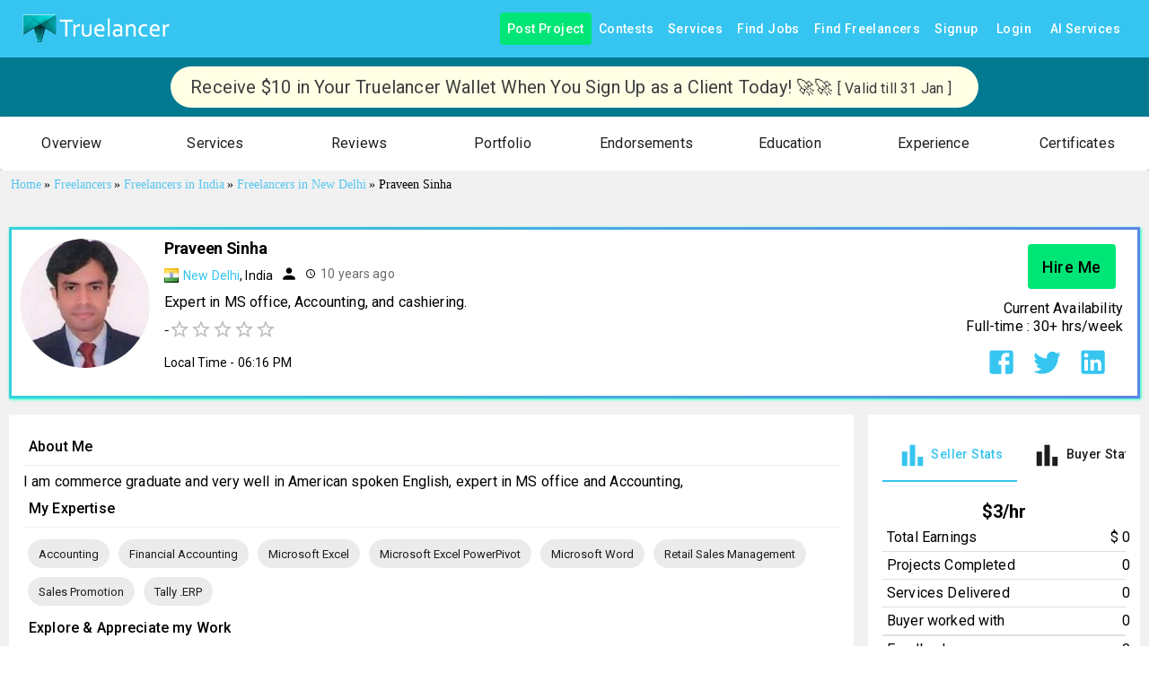

--- FILE ---
content_type: text/html; charset=utf-8
request_url: https://www.truelancer.com/freelancer/praveensinha
body_size: 30270
content:
<!DOCTYPE html><html lang="en" style="height:100%"><head><meta charSet="UTF-8"/><meta name="viewport" content="initial-scale=1.0, width=device-width"/><link rel="stylesheet" href="https://fonts.googleapis.com/icon?family=Material+Icons"/><title>Praveen Sinha - Expert in MS office, Accounting, and cashiering. - Freelancer from New Delhi, India</title><meta name="robots" content="index,follow"/><meta name="description" content="Contact Praveen Sinha to Hire Expert in MS office, Accounting, and cashiering., Freelancer from New Delhi, India. Find Professioanl Freelancers and Experts for your Project with Truelancer. "/><meta name="twitter:card" content="summary_large_image"/><meta name="twitter:site" content="@Truelancer_"/><meta name="twitter:creator" content="@Truelancer_"/><meta property="og:title" content="Praveen Sinha - Expert in MS office, Accounting, and cashiering. - Freelancer from New Delhi, India"/><meta property="og:description" content="Contact Praveen Sinha to Hire Expert in MS office, Accounting, and cashiering., Freelancer from New Delhi, India. Find Professioanl Freelancers and Experts for your Project with Truelancer. "/><meta property="og:image" content="https://cdn.truelancer.com/user-picture/192376-56bda7f061723.jpg"/><meta property="og:image:width" content="800"/><meta property="og:image:height" content="400"/><meta name="next-head-count" content="15"/><meta name="theme-color" content="#36c5f0"/><link rel="icon" href="/favicon.ico"/><script type="text/javascript">if (top != window) {
                                top.location = window.location;
                            }</script><script async="" src="https://www.googletagmanager.com/gtag/js?id=GTM-KVRLMBG"></script><script>
                                    window.dataLayer = window.dataLayer || [];
                                    function gtag(){dataLayer.push(arguments);}
                                    gtag('js', new Date());
                                    gtag('config', 'GTM-KVRLMBG');</script><link rel="preconnect" href="https://fonts.gstatic.com" crossorigin /><link data-next-font="size-adjust" rel="preconnect" href="/" crossorigin="anonymous"/><link rel="preload" href="/_next/static/css/fe31879e7209289b.css" as="style"/><link rel="stylesheet" href="/_next/static/css/fe31879e7209289b.css" data-n-g=""/><noscript data-n-css=""></noscript><script defer="" nomodule="" src="/_next/static/chunks/polyfills-42372ed130431b0a.js"></script><script defer="" src="/_next/static/chunks/98036-0ac6548d7bcfbc4e.js"></script><script defer="" src="/_next/static/chunks/97894.6226551d8790dbc5.js"></script><script defer="" src="/_next/static/chunks/94892.b5a5efdf8e690463.js"></script><script defer="" src="/_next/static/chunks/81723-6dd11c53ec0a0ddb.js"></script><script defer="" src="/_next/static/chunks/48990-50013252129556aa.js"></script><script defer="" src="/_next/static/chunks/95755-d9a68f9ebbb5c820.js"></script><script defer="" src="/_next/static/chunks/92092-f5977a4c1f254832.js"></script><script defer="" src="/_next/static/chunks/84824-d4111fe3a8331ce8.js"></script><script defer="" src="/_next/static/chunks/42085-9fa261f9109a08f7.js"></script><script defer="" src="/_next/static/chunks/56917-446bf3717749d214.js"></script><script defer="" src="/_next/static/chunks/33512-9cf3ab9157db98ec.js"></script><script defer="" src="/_next/static/chunks/43062-aa7b022c34f29861.js"></script><script defer="" src="/_next/static/chunks/94803-5ccfe9c0247dbb9a.js"></script><script defer="" src="/_next/static/chunks/76510-336c7b81207f88c8.js"></script><script defer="" src="/_next/static/chunks/22993-bec31c31ab1a39dc.js"></script><script defer="" src="/_next/static/chunks/24876.074c9a36465a768f.js"></script><script defer="" src="/_next/static/chunks/33122.38b999298770b11c.js"></script><script defer="" src="/_next/static/chunks/85543-69ec1a7a51f0211e.js"></script><script defer="" src="/_next/static/chunks/98274.cd3ac62a8085a697.js"></script><script defer="" src="/_next/static/chunks/57241-a8c3f3259d138f98.js"></script><script defer="" src="/_next/static/chunks/8875-ddf18fb1d075564a.js"></script><script defer="" src="/_next/static/chunks/28822-6b0b3054a5ba518e.js"></script><script defer="" src="/_next/static/chunks/80400.44a0b1e2d8d60e26.js"></script><script defer="" src="/_next/static/chunks/33576-7e07cf02c1244a38.js"></script><script defer="" src="/_next/static/chunks/66865.8ae9d7ef721e48e8.js"></script><script defer="" src="/_next/static/chunks/46584.ebe12f5837b7b92b.js"></script><script defer="" src="/_next/static/chunks/88940.de3d36e74a5e1457.js"></script><script defer="" src="/_next/static/chunks/82193.f220783694a6b582.js"></script><script defer="" src="/_next/static/chunks/64954-544a7144b633441a.js"></script><script defer="" src="/_next/static/chunks/5102.071b37f455b90ca5.js"></script><script defer="" src="/_next/static/chunks/58221.eaf777beebbdda56.js"></script><script defer="" src="/_next/static/chunks/27856-3ff964d6ed932dd3.js"></script><script defer="" src="/_next/static/chunks/10700-6a4faf5a3bc69496.js"></script><script defer="" src="/_next/static/chunks/43970.3df704e83154eb5b.js"></script><script defer="" src="/_next/static/chunks/81714.d5e389ae4f0d9487.js"></script><script defer="" src="/_next/static/chunks/73500.fb4d7c6f1ab20af2.js"></script><script defer="" src="/_next/static/chunks/21346.271e477d1284c4b8.js"></script><script defer="" src="/_next/static/chunks/95037.f7efb4e6a59fb54f.js"></script><script defer="" src="/_next/static/chunks/31216.b885d1cc5ff36c7e.js"></script><script defer="" src="/_next/static/chunks/55012-d2fb553b435c1113.js"></script><script defer="" src="/_next/static/chunks/61516.cc95a418b6028d7c.js"></script><script defer="" src="/_next/static/chunks/40906.b6f3e35cbe8deb9b.js"></script><script defer="" src="/_next/static/chunks/70338.d869ddabf559d4b3.js"></script><script defer="" src="/_next/static/chunks/70843-9c53db09f5a3b711.js"></script><script defer="" src="/_next/static/chunks/13405.699a0c9c2e2d63fe.js"></script><script defer="" src="/_next/static/chunks/9961.e796ff8fee75299b.js"></script><script defer="" src="/_next/static/chunks/71069.fda824bcd46bfd7a.js"></script><script defer="" src="/_next/static/chunks/9478.72cd2556de9599b3.js"></script><script src="/_next/static/chunks/webpack-96764574212943d1.js" defer=""></script><script src="/_next/static/chunks/framework-f0259f5ccf302307.js" defer=""></script><script src="/_next/static/chunks/main-2349abffabda1dfb.js" defer=""></script><script src="/_next/static/chunks/pages/_app-58910ef29f2b84af.js" defer=""></script><script src="/_next/static/chunks/8433-288d1773ee268242.js" defer=""></script><script src="/_next/static/chunks/27466-ed6051935d3c5a38.js" defer=""></script><script src="/_next/static/chunks/49340-7824ab17cd9e2960.js" defer=""></script><script src="/_next/static/chunks/27761-bc239cbf6514e66f.js" defer=""></script><script src="/_next/static/chunks/26650-a9699a938f94a896.js" defer=""></script><script src="/_next/static/chunks/89968-9d4b25196994cd1e.js" defer=""></script><script src="/_next/static/chunks/17848-1d88f473ff9ab5ee.js" defer=""></script><script src="/_next/static/chunks/51884-abf8d4f3fdf577e3.js" defer=""></script><script src="/_next/static/chunks/66382-b753307c85b020d9.js" defer=""></script><script src="/_next/static/chunks/80450-c063c5f1700a4d52.js" defer=""></script><script src="/_next/static/chunks/2962-5f654077403982d7.js" defer=""></script><script src="/_next/static/chunks/74157-2b28e28be6b78fd9.js" defer=""></script><script src="/_next/static/chunks/25675-4cf5ecf0d3c1f59a.js" defer=""></script><script src="/_next/static/chunks/57495-d96f9835d4efe2be.js" defer=""></script><script src="/_next/static/chunks/43021-c426b75340690ab9.js" defer=""></script><script src="/_next/static/chunks/86181-5be664e525ab7fbb.js" defer=""></script><script src="/_next/static/chunks/72935-adf858239998caad.js" defer=""></script><script src="/_next/static/chunks/pages/freelancer/%5BfreelancerId%5D-e55d6dd8aab6c808.js" defer=""></script><script src="/_next/static/xJQwFIzf5bWh-m2T__GPX/_buildManifest.js" defer=""></script><script src="/_next/static/xJQwFIzf5bWh-m2T__GPX/_ssgManifest.js" defer=""></script><style id="mui-emotion-cache-insertion-point"></style><style data-emotion="mui c38eoh i6s8oy 1wprbk1 g4ny8c 65g134 1anlhed a0y2e3 hboir5 8atqhb j7qwjs 1d3bbye we0np1 1bi9clq 1ontqvh m2wgoa 1tsvksn yb0lig 15j76c0 70qvj9 1cn3yto 1hwubmd 1xd5sck 1ay9vb9 1rzb3uu 1llhv1m 19idom vxcmzt 10vj5av ex4nnu 9l3uo3 1k33q06 1vn7k87 vubbuv 164r41r 18biwo jkscjg 1xh6k8t 1cw4hi4 xwfnrc bqtqab 1ha4th6 12ds6uu 12pqbcj rfnosa 15a28u9 6flbmm isbt42 1s464qd 8b0pct twc7b7 39bbo6 1jiywrn 1mxa7bu 9iedg7 11p9a09 1yuhvjn 9l2jk9 iol86l 1v4f16z 8pdr4s dr8s30 1rurxoh 1q8n9t3 6qs3kz 1qm1lh 1qw96cp orq8zk 1anid1y k008qs 5fcrod c4aio5 1xjobuf 9900rn 1vuwswz 1svhy9y f6mhdk p13ykn qwoyyr 18qpiq1 1jsl9za 1ul47bz 1t649ft r3n38h zq6grw 1gbzysi 1yjvs5a 1twzmnh nzhq0c 1539rfg 19egsyp 1ebprri 13jg4i0 1iptdx1">.mui-c38eoh{background-color:#ffffff;color:#1d1d1d;-webkit-transition:box-shadow 300ms cubic-bezier(0.4, 0, 0.2, 1) 0ms;transition:box-shadow 300ms cubic-bezier(0.4, 0, 0.2, 1) 0ms;box-shadow:0px 2px 4px -1px rgba(0,0,0,0.2),0px 4px 5px 0px rgba(0,0,0,0.14),0px 1px 10px 0px rgba(0,0,0,0.12);display:-webkit-box;display:-webkit-flex;display:-ms-flexbox;display:flex;-webkit-flex-direction:column;-ms-flex-direction:column;flex-direction:column;width:100%;box-sizing:border-box;-webkit-flex-shrink:0;-ms-flex-negative:0;flex-shrink:0;position:static;background-color:#36c5f0;color:#ffffff;}.mui-i6s8oy{position:relative;display:-webkit-box;display:-webkit-flex;display:-ms-flexbox;display:flex;-webkit-align-items:center;-webkit-box-align:center;-ms-flex-align:center;align-items:center;padding-left:16px;padding-right:16px;min-height:56px;}@media (min-width:600px){.mui-i6s8oy{padding-left:24px;padding-right:24px;}}@media (min-width:0px){@media (orientation: landscape){.mui-i6s8oy{min-height:48px;}}}@media (min-width:600px){.mui-i6s8oy{min-height:64px;}}.mui-1wprbk1{height:100%;margin:auto;display:-webkit-box;display:-webkit-flex;display:-ms-flexbox;display:flex;-webkit-flex-direction:row;-ms-flex-direction:row;flex-direction:row;-webkit-align-items:center;-webkit-box-align:center;-ms-flex-align:center;align-items:center;}.mui-g4ny8c{display:-webkit-inline-box;display:-webkit-inline-flex;display:-ms-inline-flexbox;display:inline-flex;-webkit-align-items:center;-webkit-box-align:center;-ms-flex-align:center;align-items:center;-webkit-box-pack:center;-ms-flex-pack:center;-webkit-justify-content:center;justify-content:center;position:relative;box-sizing:border-box;-webkit-tap-highlight-color:transparent;background-color:transparent;outline:0;border:0;margin:0;border-radius:0;padding:0;cursor:pointer;-webkit-user-select:none;-moz-user-select:none;-ms-user-select:none;user-select:none;vertical-align:middle;-moz-appearance:none;-webkit-appearance:none;-webkit-text-decoration:none;text-decoration:none;color:inherit;text-transform:capitalize;font-family:"Roboto","Helvetica","Arial",sans-serif;font-weight:500;font-size:0.875rem;line-height:1.75;letter-spacing:0.02857em;min-width:64px;padding:6px 8px;border-radius:4px;-webkit-transition:background-color 250ms cubic-bezier(0.4, 0, 0.2, 1) 0ms,box-shadow 250ms cubic-bezier(0.4, 0, 0.2, 1) 0ms,border-color 250ms cubic-bezier(0.4, 0, 0.2, 1) 0ms,color 250ms cubic-bezier(0.4, 0, 0.2, 1) 0ms;transition:background-color 250ms cubic-bezier(0.4, 0, 0.2, 1) 0ms,box-shadow 250ms cubic-bezier(0.4, 0, 0.2, 1) 0ms,border-color 250ms cubic-bezier(0.4, 0, 0.2, 1) 0ms,color 250ms cubic-bezier(0.4, 0, 0.2, 1) 0ms;color:#36c5f0;}.mui-g4ny8c::-moz-focus-inner{border-style:none;}.mui-g4ny8c.Mui-disabled{pointer-events:none;cursor:default;}@media print{.mui-g4ny8c{-webkit-print-color-adjust:exact;color-adjust:exact;}}.mui-g4ny8c:hover{-webkit-text-decoration:none;text-decoration:none;background-color:rgba(54, 197, 240, 0.04);}@media (hover: none){.mui-g4ny8c:hover{background-color:transparent;}}.mui-g4ny8c.Mui-disabled{color:rgba(0, 0, 0, 0.26);}.mui-65g134{margin:0;font:inherit;color:#36c5f0;-webkit-text-decoration:none;text-decoration:none;}.mui-65g134:hover{-webkit-text-decoration:underline;text-decoration:underline;}.mui-1anlhed{display:-webkit-inline-box;display:-webkit-inline-flex;display:-ms-inline-flexbox;display:inline-flex;-webkit-align-items:center;-webkit-box-align:center;-ms-flex-align:center;align-items:center;-webkit-box-pack:center;-ms-flex-pack:center;-webkit-justify-content:center;justify-content:center;position:relative;box-sizing:border-box;-webkit-tap-highlight-color:transparent;background-color:transparent;outline:0;border:0;margin:0;border-radius:0;padding:0;cursor:pointer;-webkit-user-select:none;-moz-user-select:none;-ms-user-select:none;user-select:none;vertical-align:middle;-moz-appearance:none;-webkit-appearance:none;-webkit-text-decoration:none;text-decoration:none;color:inherit;text-transform:capitalize;font-family:"Roboto","Helvetica","Arial",sans-serif;font-weight:500;font-size:0.875rem;line-height:1.75;letter-spacing:0.02857em;min-width:64px;padding:6px 8px;border-radius:4px;-webkit-transition:background-color 250ms cubic-bezier(0.4, 0, 0.2, 1) 0ms,box-shadow 250ms cubic-bezier(0.4, 0, 0.2, 1) 0ms,border-color 250ms cubic-bezier(0.4, 0, 0.2, 1) 0ms,color 250ms cubic-bezier(0.4, 0, 0.2, 1) 0ms;transition:background-color 250ms cubic-bezier(0.4, 0, 0.2, 1) 0ms,box-shadow 250ms cubic-bezier(0.4, 0, 0.2, 1) 0ms,border-color 250ms cubic-bezier(0.4, 0, 0.2, 1) 0ms,color 250ms cubic-bezier(0.4, 0, 0.2, 1) 0ms;color:inherit;border-color:currentColor;}.mui-1anlhed::-moz-focus-inner{border-style:none;}.mui-1anlhed.Mui-disabled{pointer-events:none;cursor:default;}@media print{.mui-1anlhed{-webkit-print-color-adjust:exact;color-adjust:exact;}}.mui-1anlhed:hover{-webkit-text-decoration:none;text-decoration:none;background-color:rgba(29, 29, 29, 0.04);}@media (hover: none){.mui-1anlhed:hover{background-color:transparent;}}.mui-1anlhed.Mui-disabled{color:rgba(0, 0, 0, 0.26);}.mui-a0y2e3{height:0;overflow:hidden;-webkit-transition:height 300ms cubic-bezier(0.4, 0, 0.2, 1) 0ms;transition:height 300ms cubic-bezier(0.4, 0, 0.2, 1) 0ms;visibility:hidden;}.mui-hboir5{display:-webkit-box;display:-webkit-flex;display:-ms-flexbox;display:flex;width:100%;}.mui-8atqhb{width:100%;}.mui-j7qwjs{display:-webkit-box;display:-webkit-flex;display:-ms-flexbox;display:flex;-webkit-flex-direction:column;-ms-flex-direction:column;flex-direction:column;}.mui-1d3bbye{box-sizing:border-box;display:-webkit-box;display:-webkit-flex;display:-ms-flexbox;display:flex;-webkit-box-flex-wrap:wrap;-webkit-flex-wrap:wrap;-ms-flex-wrap:wrap;flex-wrap:wrap;width:100%;-webkit-flex-direction:row;-ms-flex-direction:row;flex-direction:row;}.mui-we0np1{box-sizing:border-box;margin:0;-webkit-flex-direction:row;-ms-flex-direction:row;flex-direction:row;}@media (min-width:900px){.mui-we0np1{-webkit-flex-basis:100%;-ms-flex-preferred-size:100%;flex-basis:100%;-webkit-box-flex:0;-webkit-flex-grow:0;-ms-flex-positive:0;flex-grow:0;max-width:100%;}}@media (min-width:1200px){.mui-we0np1{-webkit-flex-basis:100%;-ms-flex-preferred-size:100%;flex-basis:100%;-webkit-box-flex:0;-webkit-flex-grow:0;-ms-flex-positive:0;flex-grow:0;max-width:100%;}}@media (min-width:1536px){.mui-we0np1{-webkit-flex-basis:100%;-ms-flex-preferred-size:100%;flex-basis:100%;-webkit-box-flex:0;-webkit-flex-grow:0;-ms-flex-positive:0;flex-grow:0;max-width:100%;}}.mui-1bi9clq{background-color:#ffffff;color:#1d1d1d;-webkit-transition:box-shadow 300ms cubic-bezier(0.4, 0, 0.2, 1) 0ms;transition:box-shadow 300ms cubic-bezier(0.4, 0, 0.2, 1) 0ms;border-radius:4px;box-shadow:0px 2px 1px -1px rgba(0,0,0,0.2),0px 1px 1px 0px rgba(0,0,0,0.14),0px 1px 3px 0px rgba(0,0,0,0.12);}.mui-1ontqvh{list-style:none;margin:0;padding:0;position:relative;padding-top:8px;padding-bottom:8px;}.mui-m2wgoa{display:-webkit-inline-box;display:-webkit-inline-flex;display:-ms-inline-flexbox;display:inline-flex;-webkit-align-items:center;-webkit-box-align:center;-ms-flex-align:center;align-items:center;-webkit-box-pack:center;-ms-flex-pack:center;-webkit-justify-content:center;justify-content:center;position:relative;box-sizing:border-box;-webkit-tap-highlight-color:transparent;background-color:transparent;outline:0;border:0;margin:0;border-radius:0;padding:0;cursor:pointer;-webkit-user-select:none;-moz-user-select:none;-ms-user-select:none;user-select:none;vertical-align:middle;-moz-appearance:none;-webkit-appearance:none;-webkit-text-decoration:none;text-decoration:none;color:inherit;display:-webkit-box;display:-webkit-flex;display:-ms-flexbox;display:flex;-webkit-box-pack:start;-ms-flex-pack:start;-webkit-justify-content:flex-start;justify-content:flex-start;-webkit-align-items:center;-webkit-box-align:center;-ms-flex-align:center;align-items:center;position:relative;-webkit-text-decoration:none;text-decoration:none;width:100%;box-sizing:border-box;text-align:left;padding-top:8px;padding-bottom:8px;padding-left:16px;padding-right:16px;-webkit-transition:background-color 150ms cubic-bezier(0.4, 0, 0.2, 1) 0ms;transition:background-color 150ms cubic-bezier(0.4, 0, 0.2, 1) 0ms;}.mui-m2wgoa::-moz-focus-inner{border-style:none;}.mui-m2wgoa.Mui-disabled{pointer-events:none;cursor:default;}@media print{.mui-m2wgoa{-webkit-print-color-adjust:exact;color-adjust:exact;}}.mui-m2wgoa.Mui-focusVisible{background-color:rgba(0, 0, 0, 0.12);}.mui-m2wgoa.Mui-selected{background-color:rgba(54, 197, 240, 0.08);}.mui-m2wgoa.Mui-selected.Mui-focusVisible{background-color:rgba(54, 197, 240, 0.2);}.mui-m2wgoa.Mui-disabled{opacity:0.38;}.mui-m2wgoa:hover{-webkit-text-decoration:none;text-decoration:none;background-color:rgba(0, 0, 0, 0.04);}@media (hover: none){.mui-m2wgoa:hover{background-color:transparent;}}.mui-m2wgoa.Mui-selected:hover{background-color:rgba(54, 197, 240, 0.12);}@media (hover: none){.mui-m2wgoa.Mui-selected:hover{background-color:rgba(54, 197, 240, 0.08);}}.mui-1tsvksn{-webkit-flex:1 1 auto;-ms-flex:1 1 auto;flex:1 1 auto;min-width:0;margin-top:4px;margin-bottom:4px;}.mui-yb0lig{margin:0;font-family:"Roboto","Helvetica","Arial",sans-serif;font-weight:400;font-size:1rem;line-height:1.5;letter-spacing:0.00938em;display:block;}.mui-15j76c0{box-sizing:border-box;margin:0;-webkit-flex-direction:row;-ms-flex-direction:row;flex-direction:row;-webkit-flex-basis:100%;-ms-flex-preferred-size:100%;flex-basis:100%;-webkit-box-flex:0;-webkit-flex-grow:0;-ms-flex-positive:0;flex-grow:0;max-width:100%;}@media (min-width:600px){.mui-15j76c0{-webkit-flex-basis:100%;-ms-flex-preferred-size:100%;flex-basis:100%;-webkit-box-flex:0;-webkit-flex-grow:0;-ms-flex-positive:0;flex-grow:0;max-width:100%;}}@media (min-width:900px){.mui-15j76c0{-webkit-flex-basis:100%;-ms-flex-preferred-size:100%;flex-basis:100%;-webkit-box-flex:0;-webkit-flex-grow:0;-ms-flex-positive:0;flex-grow:0;max-width:100%;}}@media (min-width:1200px){.mui-15j76c0{-webkit-flex-basis:100%;-ms-flex-preferred-size:100%;flex-basis:100%;-webkit-box-flex:0;-webkit-flex-grow:0;-ms-flex-positive:0;flex-grow:0;max-width:100%;}}@media (min-width:1536px){.mui-15j76c0{-webkit-flex-basis:100%;-ms-flex-preferred-size:100%;flex-basis:100%;-webkit-box-flex:0;-webkit-flex-grow:0;-ms-flex-positive:0;flex-grow:0;max-width:100%;}}.mui-70qvj9{display:-webkit-box;display:-webkit-flex;display:-ms-flexbox;display:flex;-webkit-align-items:center;-webkit-box-align:center;-ms-flex-align:center;align-items:center;}.mui-1cn3yto{box-sizing:border-box;display:-webkit-box;display:-webkit-flex;display:-ms-flexbox;display:flex;-webkit-box-flex-wrap:wrap;-webkit-flex-wrap:wrap;-ms-flex-wrap:wrap;flex-wrap:wrap;width:100%;-webkit-flex-direction:row;-ms-flex-direction:row;flex-direction:row;-webkit-box-pack:center;-ms-flex-pack:center;-webkit-justify-content:center;justify-content:center;}.mui-1hwubmd{box-sizing:border-box;display:-webkit-box;display:-webkit-flex;display:-ms-flexbox;display:flex;-webkit-box-flex-wrap:wrap;-webkit-flex-wrap:wrap;-ms-flex-wrap:wrap;flex-wrap:wrap;width:100%;-webkit-flex-direction:row;-ms-flex-direction:row;flex-direction:row;-webkit-box-pack:start;-ms-flex-pack:start;-webkit-justify-content:flex-start;justify-content:flex-start;-webkit-align-items:stretch;-webkit-box-align:stretch;-ms-flex-align:stretch;align-items:stretch;}.mui-1xd5sck{box-sizing:border-box;margin:0;-webkit-flex-direction:row;-ms-flex-direction:row;flex-direction:row;-webkit-flex-basis:100%;-ms-flex-preferred-size:100%;flex-basis:100%;-webkit-box-flex:0;-webkit-flex-grow:0;-ms-flex-positive:0;flex-grow:0;max-width:100%;}@media (min-width:600px){.mui-1xd5sck{-webkit-flex-basis:100%;-ms-flex-preferred-size:100%;flex-basis:100%;-webkit-box-flex:0;-webkit-flex-grow:0;-ms-flex-positive:0;flex-grow:0;max-width:100%;}}@media (min-width:900px){.mui-1xd5sck{-webkit-flex-basis:75%;-ms-flex-preferred-size:75%;flex-basis:75%;-webkit-box-flex:0;-webkit-flex-grow:0;-ms-flex-positive:0;flex-grow:0;max-width:75%;}}@media (min-width:1200px){.mui-1xd5sck{-webkit-flex-basis:75%;-ms-flex-preferred-size:75%;flex-basis:75%;-webkit-box-flex:0;-webkit-flex-grow:0;-ms-flex-positive:0;flex-grow:0;max-width:75%;}}@media (min-width:1536px){.mui-1xd5sck{-webkit-flex-basis:75%;-ms-flex-preferred-size:75%;flex-basis:75%;-webkit-box-flex:0;-webkit-flex-grow:0;-ms-flex-positive:0;flex-grow:0;max-width:75%;}}.mui-1ay9vb9{margin-right:16px;}.mui-1rzb3uu{position:relative;display:-webkit-inline-box;display:-webkit-inline-flex;display:-ms-inline-flexbox;display:inline-flex;vertical-align:middle;-webkit-flex-shrink:0;-ms-flex-negative:0;flex-shrink:0;}.mui-1llhv1m{display:-webkit-box;display:-webkit-flex;display:-ms-flexbox;display:flex;-webkit-flex-direction:row;-ms-flex-direction:row;flex-direction:row;-webkit-box-flex-wrap:wrap;-webkit-flex-wrap:wrap;-ms-flex-wrap:wrap;flex-wrap:wrap;-webkit-box-pack:center;-ms-flex-pack:center;-webkit-justify-content:center;justify-content:center;-webkit-align-content:center;-ms-flex-line-pack:center;align-content:center;-webkit-align-items:center;-webkit-box-align:center;-ms-flex-align:center;align-items:center;position:absolute;box-sizing:border-box;font-family:"Roboto","Helvetica","Arial",sans-serif;font-weight:500;font-size:0.75rem;min-width:20px;line-height:1;padding:0 6px;height:20px;border-radius:10px;z-index:1;-webkit-transition:-webkit-transform 225ms cubic-bezier(0.4, 0, 0.2, 1) 0ms;transition:transform 225ms cubic-bezier(0.4, 0, 0.2, 1) 0ms;border-radius:4px;height:8px;min-width:8px;padding:0;bottom:14%;right:14%;-webkit-transform:scale(1) translate(50%, 50%);-moz-transform:scale(1) translate(50%, 50%);-ms-transform:scale(1) translate(50%, 50%);transform:scale(1) translate(50%, 50%);transform-origin:100% 100%;}.mui-1llhv1m.MuiBadge-invisible{-webkit-transform:scale(0) translate(50%, 50%);-moz-transform:scale(0) translate(50%, 50%);-ms-transform:scale(0) translate(50%, 50%);transform:scale(0) translate(50%, 50%);}.mui-19idom{margin-bottom:8px;}.mui-vxcmzt{display:-webkit-inline-box;display:-webkit-inline-flex;display:-ms-inline-flexbox;display:inline-flex;}.mui-10vj5av{margin:0;font-size:20px;font-weight:400;font-family:"Roboto","Helvetica","Arial",sans-serif;line-height:1.167;letter-spacing:-0.01562em;}@media (min-width:600px){.mui-10vj5av{font-size:32px;}}.mui-ex4nnu{margin-right:8px;display:-webkit-inline-box;display:-webkit-inline-flex;display:-ms-inline-flexbox;display:inline-flex;-webkit-align-items:center;-webkit-box-align:center;-ms-flex-align:center;align-items:center;}.mui-9l3uo3{margin:0;font-family:"Roboto","Helvetica","Arial",sans-serif;font-weight:400;font-size:1rem;line-height:1.5;letter-spacing:0.00938em;}.mui-1k33q06{-webkit-user-select:none;-moz-user-select:none;-ms-user-select:none;user-select:none;width:1em;height:1em;display:inline-block;fill:currentColor;-webkit-flex-shrink:0;-ms-flex-negative:0;flex-shrink:0;-webkit-transition:fill 200ms cubic-bezier(0.4, 0, 0.2, 1) 0ms;transition:fill 200ms cubic-bezier(0.4, 0, 0.2, 1) 0ms;font-size:1.25rem;}.mui-1vn7k87{margin-left:8px;margin-right:8px;display:-webkit-inline-box;display:-webkit-inline-flex;display:-ms-inline-flexbox;display:inline-flex;-webkit-align-items:center;-webkit-box-align:center;-ms-flex-align:center;align-items:center;}.mui-vubbuv{-webkit-user-select:none;-moz-user-select:none;-ms-user-select:none;user-select:none;width:1em;height:1em;display:inline-block;fill:currentColor;-webkit-flex-shrink:0;-ms-flex-negative:0;flex-shrink:0;-webkit-transition:fill 200ms cubic-bezier(0.4, 0, 0.2, 1) 0ms;transition:fill 200ms cubic-bezier(0.4, 0, 0.2, 1) 0ms;font-size:1.5rem;}.mui-164r41r{margin-top:8px;}.mui-18biwo{display:-webkit-inline-box;display:-webkit-inline-flex;display:-ms-inline-flexbox;display:inline-flex;-webkit-align-items:center;-webkit-box-align:center;-ms-flex-align:center;align-items:center;}.mui-jkscjg{display:-webkit-inline-box;display:-webkit-inline-flex;display:-ms-inline-flexbox;display:inline-flex;position:relative;font-size:1.5rem;color:#faaf00;cursor:pointer;text-align:left;width:-webkit-min-content;width:-moz-min-content;width:min-content;-webkit-tap-highlight-color:transparent;pointer-events:none;}.mui-jkscjg.Mui-disabled{opacity:0.38;pointer-events:none;}.mui-jkscjg.Mui-focusVisible .MuiRating-iconActive{outline:1px solid #999;}.mui-jkscjg .MuiRating-visuallyHidden{border:0;clip:rect(0 0 0 0);height:1px;margin:-1px;overflow:hidden;padding:0;position:absolute;white-space:nowrap;width:1px;}.mui-1xh6k8t{display:-webkit-box;display:-webkit-flex;display:-ms-flexbox;display:flex;-webkit-transition:-webkit-transform 150ms cubic-bezier(0.4, 0, 0.2, 1) 0ms;transition:transform 150ms cubic-bezier(0.4, 0, 0.2, 1) 0ms;pointer-events:none;color:rgba(0, 0, 0, 0.26);}.mui-1cw4hi4{-webkit-user-select:none;-moz-user-select:none;-ms-user-select:none;user-select:none;width:1em;height:1em;display:inline-block;fill:currentColor;-webkit-flex-shrink:0;-ms-flex-negative:0;flex-shrink:0;-webkit-transition:fill 200ms cubic-bezier(0.4, 0, 0.2, 1) 0ms;transition:fill 200ms cubic-bezier(0.4, 0, 0.2, 1) 0ms;font-size:inherit;}.mui-xwfnrc{margin-top:8px;margin-left:48px;}.mui-bqtqab{margin-top:16px;width:-webkit-max-content;width:-moz-max-content;width:max-content;}.mui-1ha4th6{box-sizing:border-box;margin:0;-webkit-flex-direction:row;-ms-flex-direction:row;flex-direction:row;-webkit-flex-basis:100%;-ms-flex-preferred-size:100%;flex-basis:100%;-webkit-box-flex:0;-webkit-flex-grow:0;-ms-flex-positive:0;flex-grow:0;max-width:100%;}@media (min-width:600px){.mui-1ha4th6{-webkit-flex-basis:100%;-ms-flex-preferred-size:100%;flex-basis:100%;-webkit-box-flex:0;-webkit-flex-grow:0;-ms-flex-positive:0;flex-grow:0;max-width:100%;}}@media (min-width:900px){.mui-1ha4th6{-webkit-flex-basis:25%;-ms-flex-preferred-size:25%;flex-basis:25%;-webkit-box-flex:0;-webkit-flex-grow:0;-ms-flex-positive:0;flex-grow:0;max-width:25%;}}@media (min-width:1200px){.mui-1ha4th6{-webkit-flex-basis:25%;-ms-flex-preferred-size:25%;flex-basis:25%;-webkit-box-flex:0;-webkit-flex-grow:0;-ms-flex-positive:0;flex-grow:0;max-width:25%;}}@media (min-width:1536px){.mui-1ha4th6{-webkit-flex-basis:25%;-ms-flex-preferred-size:25%;flex-basis:25%;-webkit-box-flex:0;-webkit-flex-grow:0;-ms-flex-positive:0;flex-grow:0;max-width:25%;}}.mui-12ds6uu{box-sizing:border-box;display:-webkit-box;display:-webkit-flex;display:-ms-flexbox;display:flex;-webkit-box-flex-wrap:wrap;-webkit-flex-wrap:wrap;-ms-flex-wrap:wrap;flex-wrap:wrap;width:100%;-webkit-flex-direction:row;-ms-flex-direction:row;flex-direction:row;-webkit-align-items:center;-webkit-box-align:center;-ms-flex-align:center;align-items:center;-webkit-box-pack:end;-ms-flex-pack:end;-webkit-justify-content:flex-end;justify-content:flex-end;}.mui-12pqbcj{display:-webkit-inline-box;display:-webkit-inline-flex;display:-ms-inline-flexbox;display:inline-flex;-webkit-align-items:center;-webkit-box-align:center;-ms-flex-align:center;align-items:center;-webkit-box-pack:center;-ms-flex-pack:center;-webkit-justify-content:center;justify-content:center;position:relative;box-sizing:border-box;-webkit-tap-highlight-color:transparent;background-color:transparent;outline:0;border:0;margin:0;border-radius:0;padding:0;cursor:pointer;-webkit-user-select:none;-moz-user-select:none;-ms-user-select:none;user-select:none;vertical-align:middle;-moz-appearance:none;-webkit-appearance:none;-webkit-text-decoration:none;text-decoration:none;color:inherit;text-transform:capitalize;font-family:"Roboto","Helvetica","Arial",sans-serif;font-weight:500;font-size:0.875rem;line-height:1.75;letter-spacing:0.02857em;min-width:64px;padding:6px 16px;border-radius:4px;-webkit-transition:background-color 250ms cubic-bezier(0.4, 0, 0.2, 1) 0ms,box-shadow 250ms cubic-bezier(0.4, 0, 0.2, 1) 0ms,border-color 250ms cubic-bezier(0.4, 0, 0.2, 1) 0ms,color 250ms cubic-bezier(0.4, 0, 0.2, 1) 0ms;transition:background-color 250ms cubic-bezier(0.4, 0, 0.2, 1) 0ms,box-shadow 250ms cubic-bezier(0.4, 0, 0.2, 1) 0ms,border-color 250ms cubic-bezier(0.4, 0, 0.2, 1) 0ms,color 250ms cubic-bezier(0.4, 0, 0.2, 1) 0ms;color:#ffffff;background-color:#36c5f0;box-shadow:0px 3px 1px -2px rgba(0,0,0,0.2),0px 2px 2px 0px rgba(0,0,0,0.14),0px 1px 5px 0px rgba(0,0,0,0.12);box-shadow:none;}.mui-12pqbcj::-moz-focus-inner{border-style:none;}.mui-12pqbcj.Mui-disabled{pointer-events:none;cursor:default;}@media print{.mui-12pqbcj{-webkit-print-color-adjust:exact;color-adjust:exact;}}.mui-12pqbcj:hover{-webkit-text-decoration:none;text-decoration:none;background-color:#0094bd;box-shadow:0px 2px 4px -1px rgba(0,0,0,0.2),0px 4px 5px 0px rgba(0,0,0,0.14),0px 1px 10px 0px rgba(0,0,0,0.12);}@media (hover: none){.mui-12pqbcj:hover{background-color:#36c5f0;}}.mui-12pqbcj:active{box-shadow:0px 5px 5px -3px rgba(0,0,0,0.2),0px 8px 10px 1px rgba(0,0,0,0.14),0px 3px 14px 2px rgba(0,0,0,0.12);}.mui-12pqbcj.Mui-focusVisible{box-shadow:0px 3px 5px -1px rgba(0,0,0,0.2),0px 6px 10px 0px rgba(0,0,0,0.14),0px 1px 18px 0px rgba(0,0,0,0.12);}.mui-12pqbcj.Mui-disabled{color:rgba(0, 0, 0, 0.26);box-shadow:none;background-color:rgba(0, 0, 0, 0.12);}.mui-12pqbcj:hover{box-shadow:none;}.mui-12pqbcj.Mui-focusVisible{box-shadow:none;}.mui-12pqbcj:active{box-shadow:none;}.mui-12pqbcj.Mui-disabled{box-shadow:none;}.mui-rfnosa{box-sizing:border-box;-webkit-flex-direction:row;-ms-flex-direction:row;flex-direction:row;}.mui-15a28u9{margin-top:12px;display:-webkit-box;display:-webkit-flex;display:-ms-flexbox;display:flex;width:100%;-webkit-box-pack:end;-ms-flex-pack:end;-webkit-justify-content:flex-end;justify-content:flex-end;}.mui-6flbmm{-webkit-user-select:none;-moz-user-select:none;-ms-user-select:none;user-select:none;width:1em;height:1em;display:inline-block;fill:currentColor;-webkit-flex-shrink:0;-ms-flex-negative:0;flex-shrink:0;-webkit-transition:fill 200ms cubic-bezier(0.4, 0, 0.2, 1) 0ms;transition:fill 200ms cubic-bezier(0.4, 0, 0.2, 1) 0ms;font-size:2.1875rem;}.mui-isbt42{box-sizing:border-box;display:-webkit-box;display:-webkit-flex;display:-ms-flexbox;display:flex;-webkit-box-flex-wrap:wrap;-webkit-flex-wrap:wrap;-ms-flex-wrap:wrap;flex-wrap:wrap;width:100%;-webkit-flex-direction:row;-ms-flex-direction:row;flex-direction:row;margin-top:-16px;width:calc(100% + 16px);margin-left:-16px;}.mui-isbt42>.MuiGrid-item{padding-top:16px;}.mui-isbt42>.MuiGrid-item{padding-left:16px;}.mui-1s464qd{box-sizing:border-box;margin:0;-webkit-flex-direction:row;-ms-flex-direction:row;flex-direction:row;}@media (min-width:900px){.mui-1s464qd{-webkit-flex-basis:75%;-ms-flex-preferred-size:75%;flex-basis:75%;-webkit-box-flex:0;-webkit-flex-grow:0;-ms-flex-positive:0;flex-grow:0;max-width:75%;}}@media (min-width:1200px){.mui-1s464qd{-webkit-flex-basis:75%;-ms-flex-preferred-size:75%;flex-basis:75%;-webkit-box-flex:0;-webkit-flex-grow:0;-ms-flex-positive:0;flex-grow:0;max-width:75%;}}@media (min-width:1536px){.mui-1s464qd{-webkit-flex-basis:75%;-ms-flex-preferred-size:75%;flex-basis:75%;-webkit-box-flex:0;-webkit-flex-grow:0;-ms-flex-positive:0;flex-grow:0;max-width:75%;}}.mui-8b0pct{background-color:#fff;padding:16px;}.mui-twc7b7{width:100%;display:-webkit-inline-box;display:-webkit-inline-flex;display:-ms-inline-flexbox;display:inline-flex;-webkit-box-pack:justify;-webkit-justify-content:space-between;justify-content:space-between;-webkit-align-items:center;-webkit-box-align:center;-ms-flex-align:center;align-items:center;}.mui-39bbo6{margin:0;-webkit-flex-shrink:0;-ms-flex-negative:0;flex-shrink:0;border-width:0;border-style:solid;border-color:rgba(0, 0, 0, 0.12);border-bottom-width:thin;}.mui-1jiywrn{box-sizing:border-box;display:-webkit-box;display:-webkit-flex;display:-ms-flexbox;display:flex;-webkit-box-flex-wrap:wrap;-webkit-flex-wrap:wrap;-ms-flex-wrap:wrap;flex-wrap:wrap;width:100%;margin:0;-webkit-flex-direction:row;-ms-flex-direction:row;flex-direction:row;}@media (min-width:900px){.mui-1jiywrn{-webkit-flex-basis:100%;-ms-flex-preferred-size:100%;flex-basis:100%;-webkit-box-flex:0;-webkit-flex-grow:0;-ms-flex-positive:0;flex-grow:0;max-width:100%;}}@media (min-width:1200px){.mui-1jiywrn{-webkit-flex-basis:100%;-ms-flex-preferred-size:100%;flex-basis:100%;-webkit-box-flex:0;-webkit-flex-grow:0;-ms-flex-positive:0;flex-grow:0;max-width:100%;}}@media (min-width:1536px){.mui-1jiywrn{-webkit-flex-basis:100%;-ms-flex-preferred-size:100%;flex-basis:100%;-webkit-box-flex:0;-webkit-flex-grow:0;-ms-flex-positive:0;flex-grow:0;max-width:100%;}}.mui-1mxa7bu{max-width:100%;font-family:"Roboto","Helvetica","Arial",sans-serif;font-size:0.8125rem;display:-webkit-inline-box;display:-webkit-inline-flex;display:-ms-inline-flexbox;display:inline-flex;-webkit-align-items:center;-webkit-box-align:center;-ms-flex-align:center;align-items:center;-webkit-box-pack:center;-ms-flex-pack:center;-webkit-justify-content:center;justify-content:center;height:32px;color:#1d1d1d;background-color:rgba(0, 0, 0, 0.08);border-radius:16px;white-space:nowrap;-webkit-transition:background-color 300ms cubic-bezier(0.4, 0, 0.2, 1) 0ms,box-shadow 300ms cubic-bezier(0.4, 0, 0.2, 1) 0ms;transition:background-color 300ms cubic-bezier(0.4, 0, 0.2, 1) 0ms,box-shadow 300ms cubic-bezier(0.4, 0, 0.2, 1) 0ms;cursor:unset;outline:0;-webkit-text-decoration:none;text-decoration:none;border:0;padding:0;vertical-align:middle;box-sizing:border-box;}.mui-1mxa7bu.Mui-disabled{opacity:0.38;pointer-events:none;}.mui-1mxa7bu .MuiChip-avatar{margin-left:5px;margin-right:-6px;width:24px;height:24px;color:#616161;font-size:0.75rem;}.mui-1mxa7bu .MuiChip-avatarColorPrimary{color:#ffffff;background-color:#0094bd;}.mui-1mxa7bu .MuiChip-avatarColorSecondary{color:#ffffff;background-color:#b58300;}.mui-1mxa7bu .MuiChip-avatarSmall{margin-left:4px;margin-right:-4px;width:18px;height:18px;font-size:0.625rem;}.mui-1mxa7bu .MuiChip-icon{margin-left:5px;margin-right:-6px;color:#616161;}.mui-1mxa7bu .MuiChip-deleteIcon{-webkit-tap-highlight-color:transparent;color:rgba(29, 29, 29, 0.26);font-size:22px;cursor:pointer;margin:0 5px 0 -6px;}.mui-1mxa7bu .MuiChip-deleteIcon:hover{color:rgba(29, 29, 29, 0.4);}.mui-9iedg7{overflow:hidden;text-overflow:ellipsis;padding-left:12px;padding-right:12px;white-space:nowrap;}.mui-11p9a09{margin-top:8px;display:-webkit-box;display:-webkit-flex;display:-ms-flexbox;display:flex;-webkit-box-pack:center;-ms-flex-pack:center;-webkit-justify-content:center;justify-content:center;-webkit-align-items:center;-webkit-box-align:center;-ms-flex-align:center;align-items:center;-webkit-flex-direction:column;-ms-flex-direction:column;flex-direction:column;}.mui-1yuhvjn{margin-top:16px;}.mui-9l2jk9{display:-webkit-inline-box;display:-webkit-inline-flex;display:-ms-inline-flexbox;display:inline-flex;-webkit-align-items:center;-webkit-box-align:center;-ms-flex-align:center;align-items:center;-webkit-box-pack:center;-ms-flex-pack:center;-webkit-justify-content:center;justify-content:center;position:relative;box-sizing:border-box;-webkit-tap-highlight-color:transparent;background-color:transparent;outline:0;border:0;margin:0;border-radius:0;padding:0;cursor:pointer;-webkit-user-select:none;-moz-user-select:none;-ms-user-select:none;user-select:none;vertical-align:middle;-moz-appearance:none;-webkit-appearance:none;-webkit-text-decoration:none;text-decoration:none;color:inherit;text-transform:capitalize;font-family:"Roboto","Helvetica","Arial",sans-serif;font-weight:500;font-size:0.875rem;line-height:1.75;letter-spacing:0.02857em;min-width:64px;padding:5px 15px;border-radius:4px;-webkit-transition:background-color 250ms cubic-bezier(0.4, 0, 0.2, 1) 0ms,box-shadow 250ms cubic-bezier(0.4, 0, 0.2, 1) 0ms,border-color 250ms cubic-bezier(0.4, 0, 0.2, 1) 0ms,color 250ms cubic-bezier(0.4, 0, 0.2, 1) 0ms;transition:background-color 250ms cubic-bezier(0.4, 0, 0.2, 1) 0ms,box-shadow 250ms cubic-bezier(0.4, 0, 0.2, 1) 0ms,border-color 250ms cubic-bezier(0.4, 0, 0.2, 1) 0ms,color 250ms cubic-bezier(0.4, 0, 0.2, 1) 0ms;border:1px solid rgba(54, 197, 240, 0.5);color:#36c5f0;}.mui-9l2jk9::-moz-focus-inner{border-style:none;}.mui-9l2jk9.Mui-disabled{pointer-events:none;cursor:default;}@media print{.mui-9l2jk9{-webkit-print-color-adjust:exact;color-adjust:exact;}}.mui-9l2jk9:hover{-webkit-text-decoration:none;text-decoration:none;background-color:rgba(54, 197, 240, 0.04);border:1px solid #36c5f0;}@media (hover: none){.mui-9l2jk9:hover{background-color:transparent;}}.mui-9l2jk9.Mui-disabled{color:rgba(0, 0, 0, 0.26);border:1px solid rgba(0, 0, 0, 0.12);}.mui-iol86l{box-sizing:border-box;margin:0;-webkit-flex-direction:row;-ms-flex-direction:row;flex-direction:row;-webkit-flex-basis:100%;-ms-flex-preferred-size:100%;flex-basis:100%;-webkit-box-flex:0;-webkit-flex-grow:0;-ms-flex-positive:0;flex-grow:0;max-width:100%;}@media (min-width:600px){.mui-iol86l{-webkit-flex-basis:100%;-ms-flex-preferred-size:100%;flex-basis:100%;-webkit-box-flex:0;-webkit-flex-grow:0;-ms-flex-positive:0;flex-grow:0;max-width:100%;}}@media (min-width:900px){.mui-iol86l{-webkit-flex-basis:50%;-ms-flex-preferred-size:50%;flex-basis:50%;-webkit-box-flex:0;-webkit-flex-grow:0;-ms-flex-positive:0;flex-grow:0;max-width:50%;}}@media (min-width:1200px){.mui-iol86l{-webkit-flex-basis:50%;-ms-flex-preferred-size:50%;flex-basis:50%;-webkit-box-flex:0;-webkit-flex-grow:0;-ms-flex-positive:0;flex-grow:0;max-width:50%;}}@media (min-width:1536px){.mui-iol86l{-webkit-flex-basis:50%;-ms-flex-preferred-size:50%;flex-basis:50%;-webkit-box-flex:0;-webkit-flex-grow:0;-ms-flex-positive:0;flex-grow:0;max-width:50%;}}.mui-1v4f16z{background-color:#ffffff;color:#1d1d1d;-webkit-transition:box-shadow 300ms cubic-bezier(0.4, 0, 0.2, 1) 0ms;transition:box-shadow 300ms cubic-bezier(0.4, 0, 0.2, 1) 0ms;border-radius:4px;box-shadow:0px 2px 1px -1px rgba(0,0,0,0.2),0px 1px 1px 0px rgba(0,0,0,0.14),0px 1px 3px 0px rgba(0,0,0,0.12);overflow:hidden;}.mui-8pdr4s{box-sizing:border-box;margin:0;-webkit-flex-direction:row;-ms-flex-direction:row;flex-direction:row;}@media (min-width:900px){.mui-8pdr4s{-webkit-flex-basis:50%;-ms-flex-preferred-size:50%;flex-basis:50%;-webkit-box-flex:0;-webkit-flex-grow:0;-ms-flex-positive:0;flex-grow:0;max-width:50%;}}@media (min-width:1200px){.mui-8pdr4s{-webkit-flex-basis:50%;-ms-flex-preferred-size:50%;flex-basis:50%;-webkit-box-flex:0;-webkit-flex-grow:0;-ms-flex-positive:0;flex-grow:0;max-width:50%;}}@media (min-width:1536px){.mui-8pdr4s{-webkit-flex-basis:50%;-ms-flex-preferred-size:50%;flex-basis:50%;-webkit-box-flex:0;-webkit-flex-grow:0;-ms-flex-positive:0;flex-grow:0;max-width:50%;}}.mui-dr8s30{position:relative;overflow:hidden;display:block;height:4px;z-index:0;background-color:rgb(178, 232, 249);}@media print{.mui-dr8s30{-webkit-print-color-adjust:exact;color-adjust:exact;}}.mui-1rurxoh{width:100%;position:absolute;left:0;bottom:0;top:0;-webkit-transition:-webkit-transform .4s linear;transition:transform .4s linear;transform-origin:left;background-color:#36c5f0;}.mui-1q8n9t3{width:100%;margin-bottom:8px;display:-webkit-inline-box;display:-webkit-inline-flex;display:-ms-inline-flexbox;display:inline-flex;-webkit-box-pack:center;-ms-flex-pack:center;-webkit-justify-content:center;justify-content:center;}.mui-6qs3kz{width:100%;margin-bottom:8px;display:-webkit-box;display:-webkit-flex;display:-ms-flexbox;display:flex;-webkit-box-pack:center;-ms-flex-pack:center;-webkit-justify-content:center;justify-content:center;-webkit-align-items:center;-webkit-box-align:center;-ms-flex-align:center;align-items:center;-webkit-flex-direction:row;-ms-flex-direction:row;flex-direction:row;}.mui-1qm1lh{margin-bottom:16px;}.mui-1qw96cp{padding:16px;}.mui-1qw96cp:last-child{padding-bottom:24px;}.mui-orq8zk{overflow:hidden;min-height:48px;-webkit-overflow-scrolling:touch;display:-webkit-box;display:-webkit-flex;display:-ms-flexbox;display:flex;}@media (max-width:599.95px){.mui-orq8zk .MuiTabs-scrollButtons{display:none;}}.mui-1anid1y{position:relative;display:inline-block;-webkit-flex:1 1 auto;-ms-flex:1 1 auto;flex:1 1 auto;white-space:nowrap;overflow-x:hidden;width:100%;}.mui-k008qs{display:-webkit-box;display:-webkit-flex;display:-ms-flexbox;display:flex;}.mui-5fcrod{display:-webkit-inline-box;display:-webkit-inline-flex;display:-ms-inline-flexbox;display:inline-flex;-webkit-align-items:center;-webkit-box-align:center;-ms-flex-align:center;align-items:center;-webkit-box-pack:center;-ms-flex-pack:center;-webkit-justify-content:center;justify-content:center;position:relative;box-sizing:border-box;-webkit-tap-highlight-color:transparent;background-color:transparent;outline:0;border:0;margin:0;border-radius:0;padding:0;cursor:pointer;-webkit-user-select:none;-moz-user-select:none;-ms-user-select:none;user-select:none;vertical-align:middle;-moz-appearance:none;-webkit-appearance:none;-webkit-text-decoration:none;text-decoration:none;color:inherit;text-transform:capitalize;font-family:"Roboto","Helvetica","Arial",sans-serif;font-weight:500;font-size:0.875rem;line-height:1.25;letter-spacing:0.02857em;max-width:360px;min-width:90px;position:relative;min-height:48px;-webkit-flex-shrink:0;-ms-flex-negative:0;flex-shrink:0;padding:12px 16px;overflow:hidden;white-space:normal;text-align:center;-webkit-flex-direction:column;-ms-flex-direction:column;flex-direction:column;color:#1d1d1d;}.mui-5fcrod::-moz-focus-inner{border-style:none;}.mui-5fcrod.Mui-disabled{pointer-events:none;cursor:default;}@media print{.mui-5fcrod{-webkit-print-color-adjust:exact;color-adjust:exact;}}.mui-5fcrod.Mui-selected{color:#36c5f0;}.mui-5fcrod.Mui-disabled{color:#eeeeee;}.mui-c4aio5{position:absolute;height:2px;bottom:0;width:100%;-webkit-transition:all 300ms cubic-bezier(0.4, 0, 0.2, 1) 0ms;transition:all 300ms cubic-bezier(0.4, 0, 0.2, 1) 0ms;background-color:#36c5f0;}.mui-1xjobuf{display:-webkit-inline-box;display:-webkit-inline-flex;display:-ms-inline-flexbox;display:inline-flex;-webkit-box-pack:justify;-webkit-justify-content:space-between;justify-content:space-between;}.mui-9900rn{margin-top:8px;padding-left:8px;}.mui-1vuwswz{width:100%;margin-top:16px;text-align:center;}.mui-1svhy9y{box-sizing:border-box;margin:0;-webkit-flex-direction:row;-ms-flex-direction:row;flex-direction:row;padding:16px;}@media (min-width:900px){.mui-1svhy9y{-webkit-flex-basis:75%;-ms-flex-preferred-size:75%;flex-basis:75%;-webkit-box-flex:0;-webkit-flex-grow:0;-ms-flex-positive:0;flex-grow:0;max-width:75%;}}@media (min-width:1200px){.mui-1svhy9y{-webkit-flex-basis:75%;-ms-flex-preferred-size:75%;flex-basis:75%;-webkit-box-flex:0;-webkit-flex-grow:0;-ms-flex-positive:0;flex-grow:0;max-width:75%;}}@media (min-width:1536px){.mui-1svhy9y{-webkit-flex-basis:75%;-ms-flex-preferred-size:75%;flex-basis:75%;-webkit-box-flex:0;-webkit-flex-grow:0;-ms-flex-positive:0;flex-grow:0;max-width:75%;}}.mui-f6mhdk{width:100%;margin-top:16px;}.mui-p13ykn{width:100%;margin-top:4px;display:-webkit-box;display:-webkit-flex;display:-ms-flexbox;display:flex;-webkit-align-items:center;-webkit-box-align:center;-ms-flex-align:center;align-items:center;-webkit-box-flex-wrap:wrap;-webkit-flex-wrap:wrap;-ms-flex-wrap:wrap;flex-wrap:wrap;}.mui-qwoyyr{display:-webkit-inline-box;display:-webkit-inline-flex;display:-ms-inline-flexbox;display:inline-flex;-webkit-align-items:center;-webkit-box-align:center;-ms-flex-align:center;align-items:center;-webkit-box-pack:center;-ms-flex-pack:center;-webkit-justify-content:center;justify-content:center;position:relative;box-sizing:border-box;-webkit-tap-highlight-color:transparent;background-color:transparent;outline:0;border:0;margin:0;border-radius:0;padding:0;cursor:pointer;-webkit-user-select:none;-moz-user-select:none;-ms-user-select:none;user-select:none;vertical-align:middle;-moz-appearance:none;-webkit-appearance:none;-webkit-text-decoration:none;text-decoration:none;color:inherit;text-transform:capitalize;font-family:"Roboto","Helvetica","Arial",sans-serif;font-weight:500;font-size:0.8125rem;line-height:1.75;letter-spacing:0.02857em;min-width:64px;padding:4px 5px;border-radius:4px;-webkit-transition:background-color 250ms cubic-bezier(0.4, 0, 0.2, 1) 0ms,box-shadow 250ms cubic-bezier(0.4, 0, 0.2, 1) 0ms,border-color 250ms cubic-bezier(0.4, 0, 0.2, 1) 0ms,color 250ms cubic-bezier(0.4, 0, 0.2, 1) 0ms;transition:background-color 250ms cubic-bezier(0.4, 0, 0.2, 1) 0ms,box-shadow 250ms cubic-bezier(0.4, 0, 0.2, 1) 0ms,border-color 250ms cubic-bezier(0.4, 0, 0.2, 1) 0ms,color 250ms cubic-bezier(0.4, 0, 0.2, 1) 0ms;color:#36c5f0;box-shadow:none;}.mui-qwoyyr::-moz-focus-inner{border-style:none;}.mui-qwoyyr.Mui-disabled{pointer-events:none;cursor:default;}@media print{.mui-qwoyyr{-webkit-print-color-adjust:exact;color-adjust:exact;}}.mui-qwoyyr:hover{-webkit-text-decoration:none;text-decoration:none;background-color:rgba(54, 197, 240, 0.04);}@media (hover: none){.mui-qwoyyr:hover{background-color:transparent;}}.mui-qwoyyr.Mui-disabled{color:rgba(0, 0, 0, 0.26);}.mui-qwoyyr:hover{box-shadow:none;}.mui-qwoyyr.Mui-focusVisible{box-shadow:none;}.mui-qwoyyr:active{box-shadow:none;}.mui-qwoyyr.Mui-disabled{box-shadow:none;}.mui-18qpiq1{background-color:#191919;}.mui-1jsl9za{margin-left:auto;margin-right:auto;max-width:1280px;padding-top:96px;padding-bottom:96px;padding-left:32px;padding-right:32px;}.mui-1ul47bz{box-sizing:border-box;display:-webkit-box;display:-webkit-flex;display:-ms-flexbox;display:flex;-webkit-box-flex-wrap:wrap;-webkit-flex-wrap:wrap;-ms-flex-wrap:wrap;flex-wrap:wrap;width:100%;margin:0;-webkit-flex-direction:row;-ms-flex-direction:row;flex-direction:row;}.mui-1t649ft{box-sizing:border-box;margin:0;-webkit-flex-direction:row;-ms-flex-direction:row;flex-direction:row;-webkit-flex-basis:50%;-ms-flex-preferred-size:50%;flex-basis:50%;-webkit-box-flex:0;-webkit-flex-grow:0;-ms-flex-positive:0;flex-grow:0;max-width:50%;}@media (min-width:600px){.mui-1t649ft{-webkit-flex-basis:33.333333%;-ms-flex-preferred-size:33.333333%;flex-basis:33.333333%;-webkit-box-flex:0;-webkit-flex-grow:0;-ms-flex-positive:0;flex-grow:0;max-width:33.333333%;}}@media (min-width:900px){.mui-1t649ft{-webkit-flex-basis:25%;-ms-flex-preferred-size:25%;flex-basis:25%;-webkit-box-flex:0;-webkit-flex-grow:0;-ms-flex-positive:0;flex-grow:0;max-width:25%;}}@media (min-width:1200px){.mui-1t649ft{-webkit-flex-basis:0;-ms-flex-preferred-size:0;flex-basis:0;-webkit-box-flex:1;-webkit-flex-grow:1;-ms-flex-positive:1;flex-grow:1;max-width:100%;}}@media (min-width:1536px){.mui-1t649ft{-webkit-flex-basis:0;-ms-flex-preferred-size:0;flex-basis:0;-webkit-box-flex:1;-webkit-flex-grow:1;-ms-flex-positive:1;flex-grow:1;max-width:100%;}}@media (min-width:600px){.mui-r3n38h{min-width:100%;}}@media (min-width:900px){.mui-r3n38h{min-width:250px;}}.mui-zq6grw{margin:0;font-family:"Roboto","Helvetica","Arial",sans-serif;font-weight:400;font-size:1.5rem;line-height:1.334;letter-spacing:0em;}.mui-1gbzysi{width:25%;margin-top:16px;margin-bottom:16px;}.mui-1yjvs5a{margin-bottom:32px;}.mui-1twzmnh{box-sizing:border-box;margin:0;-webkit-flex-direction:row;-ms-flex-direction:row;flex-direction:row;-webkit-flex-basis:100%;-ms-flex-preferred-size:100%;flex-basis:100%;-webkit-box-flex:0;-webkit-flex-grow:0;-ms-flex-positive:0;flex-grow:0;max-width:100%;}@media (min-width:600px){.mui-1twzmnh{-webkit-flex-basis:50%;-ms-flex-preferred-size:50%;flex-basis:50%;-webkit-box-flex:0;-webkit-flex-grow:0;-ms-flex-positive:0;flex-grow:0;max-width:50%;}}@media (min-width:900px){.mui-1twzmnh{-webkit-flex-basis:33.333333%;-ms-flex-preferred-size:33.333333%;flex-basis:33.333333%;-webkit-box-flex:0;-webkit-flex-grow:0;-ms-flex-positive:0;flex-grow:0;max-width:33.333333%;}}@media (min-width:1200px){.mui-1twzmnh{-webkit-flex-basis:33.333333%;-ms-flex-preferred-size:33.333333%;flex-basis:33.333333%;-webkit-box-flex:0;-webkit-flex-grow:0;-ms-flex-positive:0;flex-grow:0;max-width:33.333333%;}}@media (min-width:1536px){.mui-1twzmnh{-webkit-flex-basis:33.333333%;-ms-flex-preferred-size:33.333333%;flex-basis:33.333333%;-webkit-box-flex:0;-webkit-flex-grow:0;-ms-flex-positive:0;flex-grow:0;max-width:33.333333%;}}.mui-nzhq0c{position:relative;width:100%;height:40px;margin-top:16px;margin-bottom:16px;}.mui-1539rfg{width:100%;display:-webkit-inline-box;display:-webkit-inline-flex;display:-ms-inline-flexbox;display:inline-flex;-webkit-box-pack:space-evenly;-ms-flex-pack:space-evenly;-webkit-justify-content:space-evenly;justify-content:space-evenly;margin-top:16px;margin-bottom:16px;}.mui-19egsyp{box-sizing:border-box;margin:0;-webkit-flex-direction:row;-ms-flex-direction:row;flex-direction:row;-webkit-flex-basis:100%;-ms-flex-preferred-size:100%;flex-basis:100%;-webkit-box-flex:0;-webkit-flex-grow:0;-ms-flex-positive:0;flex-grow:0;max-width:100%;}@media (min-width:600px){.mui-19egsyp{-webkit-flex-basis:100%;-ms-flex-preferred-size:100%;flex-basis:100%;-webkit-box-flex:0;-webkit-flex-grow:0;-ms-flex-positive:0;flex-grow:0;max-width:100%;}}@media (min-width:900px){.mui-19egsyp{-webkit-flex-basis:33.333333%;-ms-flex-preferred-size:33.333333%;flex-basis:33.333333%;-webkit-box-flex:0;-webkit-flex-grow:0;-ms-flex-positive:0;flex-grow:0;max-width:33.333333%;}}@media (min-width:1200px){.mui-19egsyp{-webkit-flex-basis:33.333333%;-ms-flex-preferred-size:33.333333%;flex-basis:33.333333%;-webkit-box-flex:0;-webkit-flex-grow:0;-ms-flex-positive:0;flex-grow:0;max-width:33.333333%;}}@media (min-width:1536px){.mui-19egsyp{-webkit-flex-basis:33.333333%;-ms-flex-preferred-size:33.333333%;flex-basis:33.333333%;-webkit-box-flex:0;-webkit-flex-grow:0;-ms-flex-positive:0;flex-grow:0;max-width:33.333333%;}}.mui-1ebprri{margin-top:16px;margin-bottom:16px;}.mui-13jg4i0{margin:0;font-family:"Roboto","Helvetica","Arial",sans-serif;font-weight:400;font-size:0.875rem;line-height:1.43;letter-spacing:0.01071em;text-align:center;color:#1d1d1d;}.mui-1iptdx1{margin:0;font:inherit;color:inherit;-webkit-text-decoration:none;text-decoration:none;color:inherit;}.mui-1iptdx1:hover{-webkit-text-decoration:underline;text-decoration:underline;}</style><style id="tss-emotion-cache-insertion-point"></style><style data-emotion="tss 122lw0e-grow 3wguiu-sectionDesktop 1gyeubb-nonScrollStyle 1f1h8n5-itemPadding 1b3zrba-icons 3ynnjb-linksColumn 11p6k2d-endAlign e4fu81-hireBtn t0nqxq-badge 1s8oqg9-imageContainer yaetbw-large 1fisgyq-header g11ldj-boxProp 1c0wncr-chipProp saei25-chipRoot lhinfd-starIcon wsnuwf-progressBarStyle 1k3tnqu-averageRatingContainer 1xdwapl-ratingCard 14gjibb-fiveStar yz6oha-fourStar 1eed1xl-threeStar zsqzuu-twoStar 5ge6fb-oneStar 1staij3-textPadRight axf62l-boxProps 1lskoep-hourlyRate prm26m-iconStyle jlsung-textStyle 1n80xax-socialMedia">.tss-122lw0e-grow{-webkit-box-flex:1;-webkit-flex-grow:1;-ms-flex-positive:1;flex-grow:1;}.tss-3wguiu-sectionDesktop{display:none;}@media (min-width:900px){.tss-3wguiu-sectionDesktop{display:-webkit-box;display:-webkit-flex;display:-ms-flexbox;display:flex;}}.tss-1gyeubb-nonScrollStyle{display:-webkit-box;display:-webkit-flex;display:-ms-flexbox;display:flex;}.tss-1f1h8n5-itemPadding{padding:6px;}.tss-1b3zrba-icons{-webkit-transition:-webkit-transform .2s;transition:transform .2s;}.tss-1b3zrba-icons:hover{-webkit-transform:scale(1.5) rotate(360deg);-moz-transform:scale(1.5) rotate(360deg);-ms-transform:scale(1.5) rotate(360deg);transform:scale(1.5) rotate(360deg);color:blue;}.tss-3ynnjb-linksColumn{display:-webkit-box;display:-webkit-flex;display:-ms-flexbox;display:flex;-webkit-flex-direction:column;-ms-flex-direction:column;flex-direction:column;-webkit-box-pack:justify;-webkit-justify-content:space-between;justify-content:space-between;-webkit-align-items:flex-end;-webkit-box-align:flex-end;-ms-flex-align:flex-end;align-items:flex-end;}.tss-11p6k2d-endAlign{text-align:end;}.tss-e4fu81-hireBtn{font-size:18px;border-color:#5cb85c;background-color:#00e676;color:#000;margin-right:8px;width:auto;height:50px;text-transform:capitalize;}.tss-e4fu81-hireBtn:hover{color:#000;border-color:#4caf50;background-color:#69f0ae;}.tss-t0nqxq-badge{width:20px;height:20px;border-radius:15px;}.tss-t0nqxq-badge::after{position:absolute;top:0;left:0;width:100%;height:100%;border-radius:50%;content:"";}.tss-1s8oqg9-imageContainer{margin:auto;display:-webkit-box;display:-webkit-flex;display:-ms-flexbox;display:flex;overflow:hidden;position:relative;font-size:1.25rem;-webkit-align-items:center;-webkit-box-align:center;-ms-flex-align:center;align-items:center;-webkit-flex-shrink:0;-ms-flex-negative:0;flex-shrink:0;font-family:Roboto,Helvetica,Arial,sans-serif;line-height:1;-webkit-user-select:none;-moz-user-select:none;-ms-user-select:none;user-select:none;border-radius:50%;-webkit-box-pack:center;-ms-flex-pack:center;-webkit-justify-content:center;justify-content:center;box-shadow:inset 0 4px 6px rgba(0, 0, 0, 0.2),inset 0 -4px 6px rgba(0, 0, 0, 0.1);}.tss-yaetbw-large{width:144px;height:144px;}@media (max-width:1199.95px){.tss-yaetbw-large{width:100px;height:100px;}}.tss-1fisgyq-header{font-size:16px;font-weight:500;padding:10px 6px;}.tss-g11ldj-boxProp{border-bottom:1px solid #efefef;}.tss-1c0wncr-chipProp{margin:5px;cursor:pointer;}.tss-saei25-chipRoot .MuiChip-icon{-webkit-order:1;-ms-flex-order:1;order:1;padding-right:5px;cursor:pointer;}.tss-saei25-chipRoot.MuiChip-root{display:-webkit-box;display:-webkit-flex;display:-ms-flexbox;display:flex;-webkit-flex-direction:row-reverse;-ms-flex-direction:row-reverse;flex-direction:row-reverse;}.tss-lhinfd-starIcon{color:#ffb400;}.tss-wsnuwf-progressBarStyle{width:100%;height:20px;border-radius:4px;}.tss-1k3tnqu-averageRatingContainer{margin:10px auto;border:1px solid #eee;}.tss-1xdwapl-ratingCard{width:100%;}.tss-14gjibb-fiveStar{background-color:#64dd17;}.tss-yz6oha-fourStar{background-color:#536dfe;}.tss-1eed1xl-threeStar{background-color:#4fc3f7;}.tss-zsqzuu-twoStar{background-color:#ffeb3b;}.tss-5ge6fb-oneStar{background-color:#f44336;}.tss-1staij3-textPadRight{padding-right:5px;}.tss-axf62l-boxProps{width:100%;padding:5px;}.tss-1lskoep-hourlyRate{padding:10px;text-align:center;}.tss-prm26m-iconStyle{font-size:48px;color:#fff;margin-right:8px;-webkit-transition:-webkit-transform 0.2s;transition:transform 0.2s;}.tss-prm26m-iconStyle:hover{-webkit-transform:scale(1.3);-moz-transform:scale(1.3);-ms-transform:scale(1.3);transform:scale(1.3);}.tss-jlsung-textStyle{margin:10px 0;color:#bdbdbd;cursor:pointer;}.tss-jlsung-textStyle:hover{color:#50b2dc;}@media (max-width:899.95px){.tss-jlsung-textStyle{font-size:14px;}}.tss-1n80xax-socialMedia{display:-webkit-box;display:-webkit-flex;display:-ms-flexbox;display:flex;-webkit-box-pack:center;-ms-flex-pack:center;-webkit-justify-content:center;justify-content:center;}@media (max-width:899.95px){.tss-1n80xax-socialMedia{-webkit-box-pack:space-evenly;-ms-flex-pack:space-evenly;-webkit-justify-content:space-evenly;justify-content:space-evenly;}}</style><style data-href="https://fonts.googleapis.com/css?family=Roboto:300,400,500,700&display=swap">@font-face{font-family:'Roboto';font-style:normal;font-weight:300;font-stretch:normal;font-display:swap;src:url(https://fonts.gstatic.com/l/font?kit=KFOMCnqEu92Fr1ME7kSn66aGLdTylUAMQXC89YmC2DPNWuaabVmUiAw&skey=a0a0114a1dcab3ac&v=v50) format('woff')}@font-face{font-family:'Roboto';font-style:normal;font-weight:400;font-stretch:normal;font-display:swap;src:url(https://fonts.gstatic.com/l/font?kit=KFOMCnqEu92Fr1ME7kSn66aGLdTylUAMQXC89YmC2DPNWubEbVmUiAw&skey=a0a0114a1dcab3ac&v=v50) format('woff')}@font-face{font-family:'Roboto';font-style:normal;font-weight:500;font-stretch:normal;font-display:swap;src:url(https://fonts.gstatic.com/l/font?kit=KFOMCnqEu92Fr1ME7kSn66aGLdTylUAMQXC89YmC2DPNWub2bVmUiAw&skey=a0a0114a1dcab3ac&v=v50) format('woff')}@font-face{font-family:'Roboto';font-style:normal;font-weight:700;font-stretch:normal;font-display:swap;src:url(https://fonts.gstatic.com/l/font?kit=KFOMCnqEu92Fr1ME7kSn66aGLdTylUAMQXC89YmC2DPNWuYjalmUiAw&skey=a0a0114a1dcab3ac&v=v50) format('woff')}@font-face{font-family:'Roboto';font-style:normal;font-weight:300;font-stretch:100%;font-display:swap;src:url(https://fonts.gstatic.com/s/roboto/v50/KFO7CnqEu92Fr1ME7kSn66aGLdTylUAMa3GUBHMdazTgWw.woff2) format('woff2');unicode-range:U+0460-052F,U+1C80-1C8A,U+20B4,U+2DE0-2DFF,U+A640-A69F,U+FE2E-FE2F}@font-face{font-family:'Roboto';font-style:normal;font-weight:300;font-stretch:100%;font-display:swap;src:url(https://fonts.gstatic.com/s/roboto/v50/KFO7CnqEu92Fr1ME7kSn66aGLdTylUAMa3iUBHMdazTgWw.woff2) format('woff2');unicode-range:U+0301,U+0400-045F,U+0490-0491,U+04B0-04B1,U+2116}@font-face{font-family:'Roboto';font-style:normal;font-weight:300;font-stretch:100%;font-display:swap;src:url(https://fonts.gstatic.com/s/roboto/v50/KFO7CnqEu92Fr1ME7kSn66aGLdTylUAMa3CUBHMdazTgWw.woff2) format('woff2');unicode-range:U+1F00-1FFF}@font-face{font-family:'Roboto';font-style:normal;font-weight:300;font-stretch:100%;font-display:swap;src:url(https://fonts.gstatic.com/s/roboto/v50/KFO7CnqEu92Fr1ME7kSn66aGLdTylUAMa3-UBHMdazTgWw.woff2) format('woff2');unicode-range:U+0370-0377,U+037A-037F,U+0384-038A,U+038C,U+038E-03A1,U+03A3-03FF}@font-face{font-family:'Roboto';font-style:normal;font-weight:300;font-stretch:100%;font-display:swap;src:url(https://fonts.gstatic.com/s/roboto/v50/KFO7CnqEu92Fr1ME7kSn66aGLdTylUAMawCUBHMdazTgWw.woff2) format('woff2');unicode-range:U+0302-0303,U+0305,U+0307-0308,U+0310,U+0312,U+0315,U+031A,U+0326-0327,U+032C,U+032F-0330,U+0332-0333,U+0338,U+033A,U+0346,U+034D,U+0391-03A1,U+03A3-03A9,U+03B1-03C9,U+03D1,U+03D5-03D6,U+03F0-03F1,U+03F4-03F5,U+2016-2017,U+2034-2038,U+203C,U+2040,U+2043,U+2047,U+2050,U+2057,U+205F,U+2070-2071,U+2074-208E,U+2090-209C,U+20D0-20DC,U+20E1,U+20E5-20EF,U+2100-2112,U+2114-2115,U+2117-2121,U+2123-214F,U+2190,U+2192,U+2194-21AE,U+21B0-21E5,U+21F1-21F2,U+21F4-2211,U+2213-2214,U+2216-22FF,U+2308-230B,U+2310,U+2319,U+231C-2321,U+2336-237A,U+237C,U+2395,U+239B-23B7,U+23D0,U+23DC-23E1,U+2474-2475,U+25AF,U+25B3,U+25B7,U+25BD,U+25C1,U+25CA,U+25CC,U+25FB,U+266D-266F,U+27C0-27FF,U+2900-2AFF,U+2B0E-2B11,U+2B30-2B4C,U+2BFE,U+3030,U+FF5B,U+FF5D,U+1D400-1D7FF,U+1EE00-1EEFF}@font-face{font-family:'Roboto';font-style:normal;font-weight:300;font-stretch:100%;font-display:swap;src:url(https://fonts.gstatic.com/s/roboto/v50/KFO7CnqEu92Fr1ME7kSn66aGLdTylUAMaxKUBHMdazTgWw.woff2) format('woff2');unicode-range:U+0001-000C,U+000E-001F,U+007F-009F,U+20DD-20E0,U+20E2-20E4,U+2150-218F,U+2190,U+2192,U+2194-2199,U+21AF,U+21E6-21F0,U+21F3,U+2218-2219,U+2299,U+22C4-22C6,U+2300-243F,U+2440-244A,U+2460-24FF,U+25A0-27BF,U+2800-28FF,U+2921-2922,U+2981,U+29BF,U+29EB,U+2B00-2BFF,U+4DC0-4DFF,U+FFF9-FFFB,U+10140-1018E,U+10190-1019C,U+101A0,U+101D0-101FD,U+102E0-102FB,U+10E60-10E7E,U+1D2C0-1D2D3,U+1D2E0-1D37F,U+1F000-1F0FF,U+1F100-1F1AD,U+1F1E6-1F1FF,U+1F30D-1F30F,U+1F315,U+1F31C,U+1F31E,U+1F320-1F32C,U+1F336,U+1F378,U+1F37D,U+1F382,U+1F393-1F39F,U+1F3A7-1F3A8,U+1F3AC-1F3AF,U+1F3C2,U+1F3C4-1F3C6,U+1F3CA-1F3CE,U+1F3D4-1F3E0,U+1F3ED,U+1F3F1-1F3F3,U+1F3F5-1F3F7,U+1F408,U+1F415,U+1F41F,U+1F426,U+1F43F,U+1F441-1F442,U+1F444,U+1F446-1F449,U+1F44C-1F44E,U+1F453,U+1F46A,U+1F47D,U+1F4A3,U+1F4B0,U+1F4B3,U+1F4B9,U+1F4BB,U+1F4BF,U+1F4C8-1F4CB,U+1F4D6,U+1F4DA,U+1F4DF,U+1F4E3-1F4E6,U+1F4EA-1F4ED,U+1F4F7,U+1F4F9-1F4FB,U+1F4FD-1F4FE,U+1F503,U+1F507-1F50B,U+1F50D,U+1F512-1F513,U+1F53E-1F54A,U+1F54F-1F5FA,U+1F610,U+1F650-1F67F,U+1F687,U+1F68D,U+1F691,U+1F694,U+1F698,U+1F6AD,U+1F6B2,U+1F6B9-1F6BA,U+1F6BC,U+1F6C6-1F6CF,U+1F6D3-1F6D7,U+1F6E0-1F6EA,U+1F6F0-1F6F3,U+1F6F7-1F6FC,U+1F700-1F7FF,U+1F800-1F80B,U+1F810-1F847,U+1F850-1F859,U+1F860-1F887,U+1F890-1F8AD,U+1F8B0-1F8BB,U+1F8C0-1F8C1,U+1F900-1F90B,U+1F93B,U+1F946,U+1F984,U+1F996,U+1F9E9,U+1FA00-1FA6F,U+1FA70-1FA7C,U+1FA80-1FA89,U+1FA8F-1FAC6,U+1FACE-1FADC,U+1FADF-1FAE9,U+1FAF0-1FAF8,U+1FB00-1FBFF}@font-face{font-family:'Roboto';font-style:normal;font-weight:300;font-stretch:100%;font-display:swap;src:url(https://fonts.gstatic.com/s/roboto/v50/KFO7CnqEu92Fr1ME7kSn66aGLdTylUAMa3OUBHMdazTgWw.woff2) format('woff2');unicode-range:U+0102-0103,U+0110-0111,U+0128-0129,U+0168-0169,U+01A0-01A1,U+01AF-01B0,U+0300-0301,U+0303-0304,U+0308-0309,U+0323,U+0329,U+1EA0-1EF9,U+20AB}@font-face{font-family:'Roboto';font-style:normal;font-weight:300;font-stretch:100%;font-display:swap;src:url(https://fonts.gstatic.com/s/roboto/v50/KFO7CnqEu92Fr1ME7kSn66aGLdTylUAMa3KUBHMdazTgWw.woff2) format('woff2');unicode-range:U+0100-02BA,U+02BD-02C5,U+02C7-02CC,U+02CE-02D7,U+02DD-02FF,U+0304,U+0308,U+0329,U+1D00-1DBF,U+1E00-1E9F,U+1EF2-1EFF,U+2020,U+20A0-20AB,U+20AD-20C0,U+2113,U+2C60-2C7F,U+A720-A7FF}@font-face{font-family:'Roboto';font-style:normal;font-weight:300;font-stretch:100%;font-display:swap;src:url(https://fonts.gstatic.com/s/roboto/v50/KFO7CnqEu92Fr1ME7kSn66aGLdTylUAMa3yUBHMdazQ.woff2) format('woff2');unicode-range:U+0000-00FF,U+0131,U+0152-0153,U+02BB-02BC,U+02C6,U+02DA,U+02DC,U+0304,U+0308,U+0329,U+2000-206F,U+20AC,U+2122,U+2191,U+2193,U+2212,U+2215,U+FEFF,U+FFFD}@font-face{font-family:'Roboto';font-style:normal;font-weight:400;font-stretch:100%;font-display:swap;src:url(https://fonts.gstatic.com/s/roboto/v50/KFO7CnqEu92Fr1ME7kSn66aGLdTylUAMa3GUBHMdazTgWw.woff2) format('woff2');unicode-range:U+0460-052F,U+1C80-1C8A,U+20B4,U+2DE0-2DFF,U+A640-A69F,U+FE2E-FE2F}@font-face{font-family:'Roboto';font-style:normal;font-weight:400;font-stretch:100%;font-display:swap;src:url(https://fonts.gstatic.com/s/roboto/v50/KFO7CnqEu92Fr1ME7kSn66aGLdTylUAMa3iUBHMdazTgWw.woff2) format('woff2');unicode-range:U+0301,U+0400-045F,U+0490-0491,U+04B0-04B1,U+2116}@font-face{font-family:'Roboto';font-style:normal;font-weight:400;font-stretch:100%;font-display:swap;src:url(https://fonts.gstatic.com/s/roboto/v50/KFO7CnqEu92Fr1ME7kSn66aGLdTylUAMa3CUBHMdazTgWw.woff2) format('woff2');unicode-range:U+1F00-1FFF}@font-face{font-family:'Roboto';font-style:normal;font-weight:400;font-stretch:100%;font-display:swap;src:url(https://fonts.gstatic.com/s/roboto/v50/KFO7CnqEu92Fr1ME7kSn66aGLdTylUAMa3-UBHMdazTgWw.woff2) format('woff2');unicode-range:U+0370-0377,U+037A-037F,U+0384-038A,U+038C,U+038E-03A1,U+03A3-03FF}@font-face{font-family:'Roboto';font-style:normal;font-weight:400;font-stretch:100%;font-display:swap;src:url(https://fonts.gstatic.com/s/roboto/v50/KFO7CnqEu92Fr1ME7kSn66aGLdTylUAMawCUBHMdazTgWw.woff2) format('woff2');unicode-range:U+0302-0303,U+0305,U+0307-0308,U+0310,U+0312,U+0315,U+031A,U+0326-0327,U+032C,U+032F-0330,U+0332-0333,U+0338,U+033A,U+0346,U+034D,U+0391-03A1,U+03A3-03A9,U+03B1-03C9,U+03D1,U+03D5-03D6,U+03F0-03F1,U+03F4-03F5,U+2016-2017,U+2034-2038,U+203C,U+2040,U+2043,U+2047,U+2050,U+2057,U+205F,U+2070-2071,U+2074-208E,U+2090-209C,U+20D0-20DC,U+20E1,U+20E5-20EF,U+2100-2112,U+2114-2115,U+2117-2121,U+2123-214F,U+2190,U+2192,U+2194-21AE,U+21B0-21E5,U+21F1-21F2,U+21F4-2211,U+2213-2214,U+2216-22FF,U+2308-230B,U+2310,U+2319,U+231C-2321,U+2336-237A,U+237C,U+2395,U+239B-23B7,U+23D0,U+23DC-23E1,U+2474-2475,U+25AF,U+25B3,U+25B7,U+25BD,U+25C1,U+25CA,U+25CC,U+25FB,U+266D-266F,U+27C0-27FF,U+2900-2AFF,U+2B0E-2B11,U+2B30-2B4C,U+2BFE,U+3030,U+FF5B,U+FF5D,U+1D400-1D7FF,U+1EE00-1EEFF}@font-face{font-family:'Roboto';font-style:normal;font-weight:400;font-stretch:100%;font-display:swap;src:url(https://fonts.gstatic.com/s/roboto/v50/KFO7CnqEu92Fr1ME7kSn66aGLdTylUAMaxKUBHMdazTgWw.woff2) format('woff2');unicode-range:U+0001-000C,U+000E-001F,U+007F-009F,U+20DD-20E0,U+20E2-20E4,U+2150-218F,U+2190,U+2192,U+2194-2199,U+21AF,U+21E6-21F0,U+21F3,U+2218-2219,U+2299,U+22C4-22C6,U+2300-243F,U+2440-244A,U+2460-24FF,U+25A0-27BF,U+2800-28FF,U+2921-2922,U+2981,U+29BF,U+29EB,U+2B00-2BFF,U+4DC0-4DFF,U+FFF9-FFFB,U+10140-1018E,U+10190-1019C,U+101A0,U+101D0-101FD,U+102E0-102FB,U+10E60-10E7E,U+1D2C0-1D2D3,U+1D2E0-1D37F,U+1F000-1F0FF,U+1F100-1F1AD,U+1F1E6-1F1FF,U+1F30D-1F30F,U+1F315,U+1F31C,U+1F31E,U+1F320-1F32C,U+1F336,U+1F378,U+1F37D,U+1F382,U+1F393-1F39F,U+1F3A7-1F3A8,U+1F3AC-1F3AF,U+1F3C2,U+1F3C4-1F3C6,U+1F3CA-1F3CE,U+1F3D4-1F3E0,U+1F3ED,U+1F3F1-1F3F3,U+1F3F5-1F3F7,U+1F408,U+1F415,U+1F41F,U+1F426,U+1F43F,U+1F441-1F442,U+1F444,U+1F446-1F449,U+1F44C-1F44E,U+1F453,U+1F46A,U+1F47D,U+1F4A3,U+1F4B0,U+1F4B3,U+1F4B9,U+1F4BB,U+1F4BF,U+1F4C8-1F4CB,U+1F4D6,U+1F4DA,U+1F4DF,U+1F4E3-1F4E6,U+1F4EA-1F4ED,U+1F4F7,U+1F4F9-1F4FB,U+1F4FD-1F4FE,U+1F503,U+1F507-1F50B,U+1F50D,U+1F512-1F513,U+1F53E-1F54A,U+1F54F-1F5FA,U+1F610,U+1F650-1F67F,U+1F687,U+1F68D,U+1F691,U+1F694,U+1F698,U+1F6AD,U+1F6B2,U+1F6B9-1F6BA,U+1F6BC,U+1F6C6-1F6CF,U+1F6D3-1F6D7,U+1F6E0-1F6EA,U+1F6F0-1F6F3,U+1F6F7-1F6FC,U+1F700-1F7FF,U+1F800-1F80B,U+1F810-1F847,U+1F850-1F859,U+1F860-1F887,U+1F890-1F8AD,U+1F8B0-1F8BB,U+1F8C0-1F8C1,U+1F900-1F90B,U+1F93B,U+1F946,U+1F984,U+1F996,U+1F9E9,U+1FA00-1FA6F,U+1FA70-1FA7C,U+1FA80-1FA89,U+1FA8F-1FAC6,U+1FACE-1FADC,U+1FADF-1FAE9,U+1FAF0-1FAF8,U+1FB00-1FBFF}@font-face{font-family:'Roboto';font-style:normal;font-weight:400;font-stretch:100%;font-display:swap;src:url(https://fonts.gstatic.com/s/roboto/v50/KFO7CnqEu92Fr1ME7kSn66aGLdTylUAMa3OUBHMdazTgWw.woff2) format('woff2');unicode-range:U+0102-0103,U+0110-0111,U+0128-0129,U+0168-0169,U+01A0-01A1,U+01AF-01B0,U+0300-0301,U+0303-0304,U+0308-0309,U+0323,U+0329,U+1EA0-1EF9,U+20AB}@font-face{font-family:'Roboto';font-style:normal;font-weight:400;font-stretch:100%;font-display:swap;src:url(https://fonts.gstatic.com/s/roboto/v50/KFO7CnqEu92Fr1ME7kSn66aGLdTylUAMa3KUBHMdazTgWw.woff2) format('woff2');unicode-range:U+0100-02BA,U+02BD-02C5,U+02C7-02CC,U+02CE-02D7,U+02DD-02FF,U+0304,U+0308,U+0329,U+1D00-1DBF,U+1E00-1E9F,U+1EF2-1EFF,U+2020,U+20A0-20AB,U+20AD-20C0,U+2113,U+2C60-2C7F,U+A720-A7FF}@font-face{font-family:'Roboto';font-style:normal;font-weight:400;font-stretch:100%;font-display:swap;src:url(https://fonts.gstatic.com/s/roboto/v50/KFO7CnqEu92Fr1ME7kSn66aGLdTylUAMa3yUBHMdazQ.woff2) format('woff2');unicode-range:U+0000-00FF,U+0131,U+0152-0153,U+02BB-02BC,U+02C6,U+02DA,U+02DC,U+0304,U+0308,U+0329,U+2000-206F,U+20AC,U+2122,U+2191,U+2193,U+2212,U+2215,U+FEFF,U+FFFD}@font-face{font-family:'Roboto';font-style:normal;font-weight:500;font-stretch:100%;font-display:swap;src:url(https://fonts.gstatic.com/s/roboto/v50/KFO7CnqEu92Fr1ME7kSn66aGLdTylUAMa3GUBHMdazTgWw.woff2) format('woff2');unicode-range:U+0460-052F,U+1C80-1C8A,U+20B4,U+2DE0-2DFF,U+A640-A69F,U+FE2E-FE2F}@font-face{font-family:'Roboto';font-style:normal;font-weight:500;font-stretch:100%;font-display:swap;src:url(https://fonts.gstatic.com/s/roboto/v50/KFO7CnqEu92Fr1ME7kSn66aGLdTylUAMa3iUBHMdazTgWw.woff2) format('woff2');unicode-range:U+0301,U+0400-045F,U+0490-0491,U+04B0-04B1,U+2116}@font-face{font-family:'Roboto';font-style:normal;font-weight:500;font-stretch:100%;font-display:swap;src:url(https://fonts.gstatic.com/s/roboto/v50/KFO7CnqEu92Fr1ME7kSn66aGLdTylUAMa3CUBHMdazTgWw.woff2) format('woff2');unicode-range:U+1F00-1FFF}@font-face{font-family:'Roboto';font-style:normal;font-weight:500;font-stretch:100%;font-display:swap;src:url(https://fonts.gstatic.com/s/roboto/v50/KFO7CnqEu92Fr1ME7kSn66aGLdTylUAMa3-UBHMdazTgWw.woff2) format('woff2');unicode-range:U+0370-0377,U+037A-037F,U+0384-038A,U+038C,U+038E-03A1,U+03A3-03FF}@font-face{font-family:'Roboto';font-style:normal;font-weight:500;font-stretch:100%;font-display:swap;src:url(https://fonts.gstatic.com/s/roboto/v50/KFO7CnqEu92Fr1ME7kSn66aGLdTylUAMawCUBHMdazTgWw.woff2) format('woff2');unicode-range:U+0302-0303,U+0305,U+0307-0308,U+0310,U+0312,U+0315,U+031A,U+0326-0327,U+032C,U+032F-0330,U+0332-0333,U+0338,U+033A,U+0346,U+034D,U+0391-03A1,U+03A3-03A9,U+03B1-03C9,U+03D1,U+03D5-03D6,U+03F0-03F1,U+03F4-03F5,U+2016-2017,U+2034-2038,U+203C,U+2040,U+2043,U+2047,U+2050,U+2057,U+205F,U+2070-2071,U+2074-208E,U+2090-209C,U+20D0-20DC,U+20E1,U+20E5-20EF,U+2100-2112,U+2114-2115,U+2117-2121,U+2123-214F,U+2190,U+2192,U+2194-21AE,U+21B0-21E5,U+21F1-21F2,U+21F4-2211,U+2213-2214,U+2216-22FF,U+2308-230B,U+2310,U+2319,U+231C-2321,U+2336-237A,U+237C,U+2395,U+239B-23B7,U+23D0,U+23DC-23E1,U+2474-2475,U+25AF,U+25B3,U+25B7,U+25BD,U+25C1,U+25CA,U+25CC,U+25FB,U+266D-266F,U+27C0-27FF,U+2900-2AFF,U+2B0E-2B11,U+2B30-2B4C,U+2BFE,U+3030,U+FF5B,U+FF5D,U+1D400-1D7FF,U+1EE00-1EEFF}@font-face{font-family:'Roboto';font-style:normal;font-weight:500;font-stretch:100%;font-display:swap;src:url(https://fonts.gstatic.com/s/roboto/v50/KFO7CnqEu92Fr1ME7kSn66aGLdTylUAMaxKUBHMdazTgWw.woff2) format('woff2');unicode-range:U+0001-000C,U+000E-001F,U+007F-009F,U+20DD-20E0,U+20E2-20E4,U+2150-218F,U+2190,U+2192,U+2194-2199,U+21AF,U+21E6-21F0,U+21F3,U+2218-2219,U+2299,U+22C4-22C6,U+2300-243F,U+2440-244A,U+2460-24FF,U+25A0-27BF,U+2800-28FF,U+2921-2922,U+2981,U+29BF,U+29EB,U+2B00-2BFF,U+4DC0-4DFF,U+FFF9-FFFB,U+10140-1018E,U+10190-1019C,U+101A0,U+101D0-101FD,U+102E0-102FB,U+10E60-10E7E,U+1D2C0-1D2D3,U+1D2E0-1D37F,U+1F000-1F0FF,U+1F100-1F1AD,U+1F1E6-1F1FF,U+1F30D-1F30F,U+1F315,U+1F31C,U+1F31E,U+1F320-1F32C,U+1F336,U+1F378,U+1F37D,U+1F382,U+1F393-1F39F,U+1F3A7-1F3A8,U+1F3AC-1F3AF,U+1F3C2,U+1F3C4-1F3C6,U+1F3CA-1F3CE,U+1F3D4-1F3E0,U+1F3ED,U+1F3F1-1F3F3,U+1F3F5-1F3F7,U+1F408,U+1F415,U+1F41F,U+1F426,U+1F43F,U+1F441-1F442,U+1F444,U+1F446-1F449,U+1F44C-1F44E,U+1F453,U+1F46A,U+1F47D,U+1F4A3,U+1F4B0,U+1F4B3,U+1F4B9,U+1F4BB,U+1F4BF,U+1F4C8-1F4CB,U+1F4D6,U+1F4DA,U+1F4DF,U+1F4E3-1F4E6,U+1F4EA-1F4ED,U+1F4F7,U+1F4F9-1F4FB,U+1F4FD-1F4FE,U+1F503,U+1F507-1F50B,U+1F50D,U+1F512-1F513,U+1F53E-1F54A,U+1F54F-1F5FA,U+1F610,U+1F650-1F67F,U+1F687,U+1F68D,U+1F691,U+1F694,U+1F698,U+1F6AD,U+1F6B2,U+1F6B9-1F6BA,U+1F6BC,U+1F6C6-1F6CF,U+1F6D3-1F6D7,U+1F6E0-1F6EA,U+1F6F0-1F6F3,U+1F6F7-1F6FC,U+1F700-1F7FF,U+1F800-1F80B,U+1F810-1F847,U+1F850-1F859,U+1F860-1F887,U+1F890-1F8AD,U+1F8B0-1F8BB,U+1F8C0-1F8C1,U+1F900-1F90B,U+1F93B,U+1F946,U+1F984,U+1F996,U+1F9E9,U+1FA00-1FA6F,U+1FA70-1FA7C,U+1FA80-1FA89,U+1FA8F-1FAC6,U+1FACE-1FADC,U+1FADF-1FAE9,U+1FAF0-1FAF8,U+1FB00-1FBFF}@font-face{font-family:'Roboto';font-style:normal;font-weight:500;font-stretch:100%;font-display:swap;src:url(https://fonts.gstatic.com/s/roboto/v50/KFO7CnqEu92Fr1ME7kSn66aGLdTylUAMa3OUBHMdazTgWw.woff2) format('woff2');unicode-range:U+0102-0103,U+0110-0111,U+0128-0129,U+0168-0169,U+01A0-01A1,U+01AF-01B0,U+0300-0301,U+0303-0304,U+0308-0309,U+0323,U+0329,U+1EA0-1EF9,U+20AB}@font-face{font-family:'Roboto';font-style:normal;font-weight:500;font-stretch:100%;font-display:swap;src:url(https://fonts.gstatic.com/s/roboto/v50/KFO7CnqEu92Fr1ME7kSn66aGLdTylUAMa3KUBHMdazTgWw.woff2) format('woff2');unicode-range:U+0100-02BA,U+02BD-02C5,U+02C7-02CC,U+02CE-02D7,U+02DD-02FF,U+0304,U+0308,U+0329,U+1D00-1DBF,U+1E00-1E9F,U+1EF2-1EFF,U+2020,U+20A0-20AB,U+20AD-20C0,U+2113,U+2C60-2C7F,U+A720-A7FF}@font-face{font-family:'Roboto';font-style:normal;font-weight:500;font-stretch:100%;font-display:swap;src:url(https://fonts.gstatic.com/s/roboto/v50/KFO7CnqEu92Fr1ME7kSn66aGLdTylUAMa3yUBHMdazQ.woff2) format('woff2');unicode-range:U+0000-00FF,U+0131,U+0152-0153,U+02BB-02BC,U+02C6,U+02DA,U+02DC,U+0304,U+0308,U+0329,U+2000-206F,U+20AC,U+2122,U+2191,U+2193,U+2212,U+2215,U+FEFF,U+FFFD}@font-face{font-family:'Roboto';font-style:normal;font-weight:700;font-stretch:100%;font-display:swap;src:url(https://fonts.gstatic.com/s/roboto/v50/KFO7CnqEu92Fr1ME7kSn66aGLdTylUAMa3GUBHMdazTgWw.woff2) format('woff2');unicode-range:U+0460-052F,U+1C80-1C8A,U+20B4,U+2DE0-2DFF,U+A640-A69F,U+FE2E-FE2F}@font-face{font-family:'Roboto';font-style:normal;font-weight:700;font-stretch:100%;font-display:swap;src:url(https://fonts.gstatic.com/s/roboto/v50/KFO7CnqEu92Fr1ME7kSn66aGLdTylUAMa3iUBHMdazTgWw.woff2) format('woff2');unicode-range:U+0301,U+0400-045F,U+0490-0491,U+04B0-04B1,U+2116}@font-face{font-family:'Roboto';font-style:normal;font-weight:700;font-stretch:100%;font-display:swap;src:url(https://fonts.gstatic.com/s/roboto/v50/KFO7CnqEu92Fr1ME7kSn66aGLdTylUAMa3CUBHMdazTgWw.woff2) format('woff2');unicode-range:U+1F00-1FFF}@font-face{font-family:'Roboto';font-style:normal;font-weight:700;font-stretch:100%;font-display:swap;src:url(https://fonts.gstatic.com/s/roboto/v50/KFO7CnqEu92Fr1ME7kSn66aGLdTylUAMa3-UBHMdazTgWw.woff2) format('woff2');unicode-range:U+0370-0377,U+037A-037F,U+0384-038A,U+038C,U+038E-03A1,U+03A3-03FF}@font-face{font-family:'Roboto';font-style:normal;font-weight:700;font-stretch:100%;font-display:swap;src:url(https://fonts.gstatic.com/s/roboto/v50/KFO7CnqEu92Fr1ME7kSn66aGLdTylUAMawCUBHMdazTgWw.woff2) format('woff2');unicode-range:U+0302-0303,U+0305,U+0307-0308,U+0310,U+0312,U+0315,U+031A,U+0326-0327,U+032C,U+032F-0330,U+0332-0333,U+0338,U+033A,U+0346,U+034D,U+0391-03A1,U+03A3-03A9,U+03B1-03C9,U+03D1,U+03D5-03D6,U+03F0-03F1,U+03F4-03F5,U+2016-2017,U+2034-2038,U+203C,U+2040,U+2043,U+2047,U+2050,U+2057,U+205F,U+2070-2071,U+2074-208E,U+2090-209C,U+20D0-20DC,U+20E1,U+20E5-20EF,U+2100-2112,U+2114-2115,U+2117-2121,U+2123-214F,U+2190,U+2192,U+2194-21AE,U+21B0-21E5,U+21F1-21F2,U+21F4-2211,U+2213-2214,U+2216-22FF,U+2308-230B,U+2310,U+2319,U+231C-2321,U+2336-237A,U+237C,U+2395,U+239B-23B7,U+23D0,U+23DC-23E1,U+2474-2475,U+25AF,U+25B3,U+25B7,U+25BD,U+25C1,U+25CA,U+25CC,U+25FB,U+266D-266F,U+27C0-27FF,U+2900-2AFF,U+2B0E-2B11,U+2B30-2B4C,U+2BFE,U+3030,U+FF5B,U+FF5D,U+1D400-1D7FF,U+1EE00-1EEFF}@font-face{font-family:'Roboto';font-style:normal;font-weight:700;font-stretch:100%;font-display:swap;src:url(https://fonts.gstatic.com/s/roboto/v50/KFO7CnqEu92Fr1ME7kSn66aGLdTylUAMaxKUBHMdazTgWw.woff2) format('woff2');unicode-range:U+0001-000C,U+000E-001F,U+007F-009F,U+20DD-20E0,U+20E2-20E4,U+2150-218F,U+2190,U+2192,U+2194-2199,U+21AF,U+21E6-21F0,U+21F3,U+2218-2219,U+2299,U+22C4-22C6,U+2300-243F,U+2440-244A,U+2460-24FF,U+25A0-27BF,U+2800-28FF,U+2921-2922,U+2981,U+29BF,U+29EB,U+2B00-2BFF,U+4DC0-4DFF,U+FFF9-FFFB,U+10140-1018E,U+10190-1019C,U+101A0,U+101D0-101FD,U+102E0-102FB,U+10E60-10E7E,U+1D2C0-1D2D3,U+1D2E0-1D37F,U+1F000-1F0FF,U+1F100-1F1AD,U+1F1E6-1F1FF,U+1F30D-1F30F,U+1F315,U+1F31C,U+1F31E,U+1F320-1F32C,U+1F336,U+1F378,U+1F37D,U+1F382,U+1F393-1F39F,U+1F3A7-1F3A8,U+1F3AC-1F3AF,U+1F3C2,U+1F3C4-1F3C6,U+1F3CA-1F3CE,U+1F3D4-1F3E0,U+1F3ED,U+1F3F1-1F3F3,U+1F3F5-1F3F7,U+1F408,U+1F415,U+1F41F,U+1F426,U+1F43F,U+1F441-1F442,U+1F444,U+1F446-1F449,U+1F44C-1F44E,U+1F453,U+1F46A,U+1F47D,U+1F4A3,U+1F4B0,U+1F4B3,U+1F4B9,U+1F4BB,U+1F4BF,U+1F4C8-1F4CB,U+1F4D6,U+1F4DA,U+1F4DF,U+1F4E3-1F4E6,U+1F4EA-1F4ED,U+1F4F7,U+1F4F9-1F4FB,U+1F4FD-1F4FE,U+1F503,U+1F507-1F50B,U+1F50D,U+1F512-1F513,U+1F53E-1F54A,U+1F54F-1F5FA,U+1F610,U+1F650-1F67F,U+1F687,U+1F68D,U+1F691,U+1F694,U+1F698,U+1F6AD,U+1F6B2,U+1F6B9-1F6BA,U+1F6BC,U+1F6C6-1F6CF,U+1F6D3-1F6D7,U+1F6E0-1F6EA,U+1F6F0-1F6F3,U+1F6F7-1F6FC,U+1F700-1F7FF,U+1F800-1F80B,U+1F810-1F847,U+1F850-1F859,U+1F860-1F887,U+1F890-1F8AD,U+1F8B0-1F8BB,U+1F8C0-1F8C1,U+1F900-1F90B,U+1F93B,U+1F946,U+1F984,U+1F996,U+1F9E9,U+1FA00-1FA6F,U+1FA70-1FA7C,U+1FA80-1FA89,U+1FA8F-1FAC6,U+1FACE-1FADC,U+1FADF-1FAE9,U+1FAF0-1FAF8,U+1FB00-1FBFF}@font-face{font-family:'Roboto';font-style:normal;font-weight:700;font-stretch:100%;font-display:swap;src:url(https://fonts.gstatic.com/s/roboto/v50/KFO7CnqEu92Fr1ME7kSn66aGLdTylUAMa3OUBHMdazTgWw.woff2) format('woff2');unicode-range:U+0102-0103,U+0110-0111,U+0128-0129,U+0168-0169,U+01A0-01A1,U+01AF-01B0,U+0300-0301,U+0303-0304,U+0308-0309,U+0323,U+0329,U+1EA0-1EF9,U+20AB}@font-face{font-family:'Roboto';font-style:normal;font-weight:700;font-stretch:100%;font-display:swap;src:url(https://fonts.gstatic.com/s/roboto/v50/KFO7CnqEu92Fr1ME7kSn66aGLdTylUAMa3KUBHMdazTgWw.woff2) format('woff2');unicode-range:U+0100-02BA,U+02BD-02C5,U+02C7-02CC,U+02CE-02D7,U+02DD-02FF,U+0304,U+0308,U+0329,U+1D00-1DBF,U+1E00-1E9F,U+1EF2-1EFF,U+2020,U+20A0-20AB,U+20AD-20C0,U+2113,U+2C60-2C7F,U+A720-A7FF}@font-face{font-family:'Roboto';font-style:normal;font-weight:700;font-stretch:100%;font-display:swap;src:url(https://fonts.gstatic.com/s/roboto/v50/KFO7CnqEu92Fr1ME7kSn66aGLdTylUAMa3yUBHMdazQ.woff2) format('woff2');unicode-range:U+0000-00FF,U+0131,U+0152-0153,U+02BB-02BC,U+02C6,U+02DA,U+02DC,U+0304,U+0308,U+0329,U+2000-206F,U+20AC,U+2122,U+2191,U+2193,U+2212,U+2215,U+FEFF,U+FFFD}</style><style data-href="https://fonts.googleapis.com/css2?family=Rubik:wght@300;400;500;600;700&family=Roboto:wght@300;400;500;600;700&family=Mulish:wght@400;500;600;700&display=swap">@font-face{font-family:'Mulish';font-style:normal;font-weight:400;font-display:swap;src:url(https://fonts.gstatic.com/l/font?kit=1Ptyg83HX_SGhgqO0yLcmjzUAuWexZNRwaM&skey=9f5b077cc22e75c7&v=v18) format('woff')}@font-face{font-family:'Mulish';font-style:normal;font-weight:500;font-display:swap;src:url(https://fonts.gstatic.com/l/font?kit=1Ptyg83HX_SGhgqO0yLcmjzUAuWexaFRwaM&skey=9f5b077cc22e75c7&v=v18) format('woff')}@font-face{font-family:'Mulish';font-style:normal;font-weight:600;font-display:swap;src:url(https://fonts.gstatic.com/l/font?kit=1Ptyg83HX_SGhgqO0yLcmjzUAuWexU1WwaM&skey=9f5b077cc22e75c7&v=v18) format('woff')}@font-face{font-family:'Mulish';font-style:normal;font-weight:700;font-display:swap;src:url(https://fonts.gstatic.com/l/font?kit=1Ptyg83HX_SGhgqO0yLcmjzUAuWexXRWwaM&skey=9f5b077cc22e75c7&v=v18) format('woff')}@font-face{font-family:'Roboto';font-style:normal;font-weight:300;font-stretch:normal;font-display:swap;src:url(https://fonts.gstatic.com/l/font?kit=KFOMCnqEu92Fr1ME7kSn66aGLdTylUAMQXC89YmC2DPNWuaabWmQ&skey=a0a0114a1dcab3ac&v=v50) format('woff')}@font-face{font-family:'Roboto';font-style:normal;font-weight:400;font-stretch:normal;font-display:swap;src:url(https://fonts.gstatic.com/l/font?kit=KFOMCnqEu92Fr1ME7kSn66aGLdTylUAMQXC89YmC2DPNWubEbWmQ&skey=a0a0114a1dcab3ac&v=v50) format('woff')}@font-face{font-family:'Roboto';font-style:normal;font-weight:500;font-stretch:normal;font-display:swap;src:url(https://fonts.gstatic.com/l/font?kit=KFOMCnqEu92Fr1ME7kSn66aGLdTylUAMQXC89YmC2DPNWub2bWmQ&skey=a0a0114a1dcab3ac&v=v50) format('woff')}@font-face{font-family:'Roboto';font-style:normal;font-weight:600;font-stretch:normal;font-display:swap;src:url(https://fonts.gstatic.com/l/font?kit=KFOMCnqEu92Fr1ME7kSn66aGLdTylUAMQXC89YmC2DPNWuYaammQ&skey=a0a0114a1dcab3ac&v=v50) format('woff')}@font-face{font-family:'Roboto';font-style:normal;font-weight:700;font-stretch:normal;font-display:swap;src:url(https://fonts.gstatic.com/l/font?kit=KFOMCnqEu92Fr1ME7kSn66aGLdTylUAMQXC89YmC2DPNWuYjammQ&skey=a0a0114a1dcab3ac&v=v50) format('woff')}@font-face{font-family:'Rubik';font-style:normal;font-weight:300;font-display:swap;src:url(https://fonts.gstatic.com/l/font?kit=iJWZBXyIfDnIV5PNhY1KTN7Z-Yh-WYi1Uw&skey=cee854e66788286d&v=v31) format('woff')}@font-face{font-family:'Rubik';font-style:normal;font-weight:400;font-display:swap;src:url(https://fonts.gstatic.com/l/font?kit=iJWZBXyIfDnIV5PNhY1KTN7Z-Yh-B4i1Uw&skey=cee854e66788286d&v=v31) format('woff')}@font-face{font-family:'Rubik';font-style:normal;font-weight:500;font-display:swap;src:url(https://fonts.gstatic.com/l/font?kit=iJWZBXyIfDnIV5PNhY1KTN7Z-Yh-NYi1Uw&skey=cee854e66788286d&v=v31) format('woff')}@font-face{font-family:'Rubik';font-style:normal;font-weight:600;font-display:swap;src:url(https://fonts.gstatic.com/l/font?kit=iJWZBXyIfDnIV5PNhY1KTN7Z-Yh-2Y-1Uw&skey=cee854e66788286d&v=v31) format('woff')}@font-face{font-family:'Rubik';font-style:normal;font-weight:700;font-display:swap;src:url(https://fonts.gstatic.com/l/font?kit=iJWZBXyIfDnIV5PNhY1KTN7Z-Yh-4I-1Uw&skey=cee854e66788286d&v=v31) format('woff')}@font-face{font-family:'Mulish';font-style:normal;font-weight:400;font-display:swap;src:url(https://fonts.gstatic.com/s/mulish/v18/1Ptvg83HX_SGhgqk0gotYKNnBcif.woff2) format('woff2');unicode-range:U+0460-052F,U+1C80-1C8A,U+20B4,U+2DE0-2DFF,U+A640-A69F,U+FE2E-FE2F}@font-face{font-family:'Mulish';font-style:normal;font-weight:400;font-display:swap;src:url(https://fonts.gstatic.com/s/mulish/v18/1Ptvg83HX_SGhgqk2wotYKNnBcif.woff2) format('woff2');unicode-range:U+0301,U+0400-045F,U+0490-0491,U+04B0-04B1,U+2116}@font-face{font-family:'Mulish';font-style:normal;font-weight:400;font-display:swap;src:url(https://fonts.gstatic.com/s/mulish/v18/1Ptvg83HX_SGhgqk0AotYKNnBcif.woff2) format('woff2');unicode-range:U+0102-0103,U+0110-0111,U+0128-0129,U+0168-0169,U+01A0-01A1,U+01AF-01B0,U+0300-0301,U+0303-0304,U+0308-0309,U+0323,U+0329,U+1EA0-1EF9,U+20AB}@font-face{font-family:'Mulish';font-style:normal;font-weight:400;font-display:swap;src:url(https://fonts.gstatic.com/s/mulish/v18/1Ptvg83HX_SGhgqk0QotYKNnBcif.woff2) format('woff2');unicode-range:U+0100-02BA,U+02BD-02C5,U+02C7-02CC,U+02CE-02D7,U+02DD-02FF,U+0304,U+0308,U+0329,U+1D00-1DBF,U+1E00-1E9F,U+1EF2-1EFF,U+2020,U+20A0-20AB,U+20AD-20C0,U+2113,U+2C60-2C7F,U+A720-A7FF}@font-face{font-family:'Mulish';font-style:normal;font-weight:400;font-display:swap;src:url(https://fonts.gstatic.com/s/mulish/v18/1Ptvg83HX_SGhgqk3wotYKNnBQ.woff2) format('woff2');unicode-range:U+0000-00FF,U+0131,U+0152-0153,U+02BB-02BC,U+02C6,U+02DA,U+02DC,U+0304,U+0308,U+0329,U+2000-206F,U+20AC,U+2122,U+2191,U+2193,U+2212,U+2215,U+FEFF,U+FFFD}@font-face{font-family:'Mulish';font-style:normal;font-weight:500;font-display:swap;src:url(https://fonts.gstatic.com/s/mulish/v18/1Ptvg83HX_SGhgqk0gotYKNnBcif.woff2) format('woff2');unicode-range:U+0460-052F,U+1C80-1C8A,U+20B4,U+2DE0-2DFF,U+A640-A69F,U+FE2E-FE2F}@font-face{font-family:'Mulish';font-style:normal;font-weight:500;font-display:swap;src:url(https://fonts.gstatic.com/s/mulish/v18/1Ptvg83HX_SGhgqk2wotYKNnBcif.woff2) format('woff2');unicode-range:U+0301,U+0400-045F,U+0490-0491,U+04B0-04B1,U+2116}@font-face{font-family:'Mulish';font-style:normal;font-weight:500;font-display:swap;src:url(https://fonts.gstatic.com/s/mulish/v18/1Ptvg83HX_SGhgqk0AotYKNnBcif.woff2) format('woff2');unicode-range:U+0102-0103,U+0110-0111,U+0128-0129,U+0168-0169,U+01A0-01A1,U+01AF-01B0,U+0300-0301,U+0303-0304,U+0308-0309,U+0323,U+0329,U+1EA0-1EF9,U+20AB}@font-face{font-family:'Mulish';font-style:normal;font-weight:500;font-display:swap;src:url(https://fonts.gstatic.com/s/mulish/v18/1Ptvg83HX_SGhgqk0QotYKNnBcif.woff2) format('woff2');unicode-range:U+0100-02BA,U+02BD-02C5,U+02C7-02CC,U+02CE-02D7,U+02DD-02FF,U+0304,U+0308,U+0329,U+1D00-1DBF,U+1E00-1E9F,U+1EF2-1EFF,U+2020,U+20A0-20AB,U+20AD-20C0,U+2113,U+2C60-2C7F,U+A720-A7FF}@font-face{font-family:'Mulish';font-style:normal;font-weight:500;font-display:swap;src:url(https://fonts.gstatic.com/s/mulish/v18/1Ptvg83HX_SGhgqk3wotYKNnBQ.woff2) format('woff2');unicode-range:U+0000-00FF,U+0131,U+0152-0153,U+02BB-02BC,U+02C6,U+02DA,U+02DC,U+0304,U+0308,U+0329,U+2000-206F,U+20AC,U+2122,U+2191,U+2193,U+2212,U+2215,U+FEFF,U+FFFD}@font-face{font-family:'Mulish';font-style:normal;font-weight:600;font-display:swap;src:url(https://fonts.gstatic.com/s/mulish/v18/1Ptvg83HX_SGhgqk0gotYKNnBcif.woff2) format('woff2');unicode-range:U+0460-052F,U+1C80-1C8A,U+20B4,U+2DE0-2DFF,U+A640-A69F,U+FE2E-FE2F}@font-face{font-family:'Mulish';font-style:normal;font-weight:600;font-display:swap;src:url(https://fonts.gstatic.com/s/mulish/v18/1Ptvg83HX_SGhgqk2wotYKNnBcif.woff2) format('woff2');unicode-range:U+0301,U+0400-045F,U+0490-0491,U+04B0-04B1,U+2116}@font-face{font-family:'Mulish';font-style:normal;font-weight:600;font-display:swap;src:url(https://fonts.gstatic.com/s/mulish/v18/1Ptvg83HX_SGhgqk0AotYKNnBcif.woff2) format('woff2');unicode-range:U+0102-0103,U+0110-0111,U+0128-0129,U+0168-0169,U+01A0-01A1,U+01AF-01B0,U+0300-0301,U+0303-0304,U+0308-0309,U+0323,U+0329,U+1EA0-1EF9,U+20AB}@font-face{font-family:'Mulish';font-style:normal;font-weight:600;font-display:swap;src:url(https://fonts.gstatic.com/s/mulish/v18/1Ptvg83HX_SGhgqk0QotYKNnBcif.woff2) format('woff2');unicode-range:U+0100-02BA,U+02BD-02C5,U+02C7-02CC,U+02CE-02D7,U+02DD-02FF,U+0304,U+0308,U+0329,U+1D00-1DBF,U+1E00-1E9F,U+1EF2-1EFF,U+2020,U+20A0-20AB,U+20AD-20C0,U+2113,U+2C60-2C7F,U+A720-A7FF}@font-face{font-family:'Mulish';font-style:normal;font-weight:600;font-display:swap;src:url(https://fonts.gstatic.com/s/mulish/v18/1Ptvg83HX_SGhgqk3wotYKNnBQ.woff2) format('woff2');unicode-range:U+0000-00FF,U+0131,U+0152-0153,U+02BB-02BC,U+02C6,U+02DA,U+02DC,U+0304,U+0308,U+0329,U+2000-206F,U+20AC,U+2122,U+2191,U+2193,U+2212,U+2215,U+FEFF,U+FFFD}@font-face{font-family:'Mulish';font-style:normal;font-weight:700;font-display:swap;src:url(https://fonts.gstatic.com/s/mulish/v18/1Ptvg83HX_SGhgqk0gotYKNnBcif.woff2) format('woff2');unicode-range:U+0460-052F,U+1C80-1C8A,U+20B4,U+2DE0-2DFF,U+A640-A69F,U+FE2E-FE2F}@font-face{font-family:'Mulish';font-style:normal;font-weight:700;font-display:swap;src:url(https://fonts.gstatic.com/s/mulish/v18/1Ptvg83HX_SGhgqk2wotYKNnBcif.woff2) format('woff2');unicode-range:U+0301,U+0400-045F,U+0490-0491,U+04B0-04B1,U+2116}@font-face{font-family:'Mulish';font-style:normal;font-weight:700;font-display:swap;src:url(https://fonts.gstatic.com/s/mulish/v18/1Ptvg83HX_SGhgqk0AotYKNnBcif.woff2) format('woff2');unicode-range:U+0102-0103,U+0110-0111,U+0128-0129,U+0168-0169,U+01A0-01A1,U+01AF-01B0,U+0300-0301,U+0303-0304,U+0308-0309,U+0323,U+0329,U+1EA0-1EF9,U+20AB}@font-face{font-family:'Mulish';font-style:normal;font-weight:700;font-display:swap;src:url(https://fonts.gstatic.com/s/mulish/v18/1Ptvg83HX_SGhgqk0QotYKNnBcif.woff2) format('woff2');unicode-range:U+0100-02BA,U+02BD-02C5,U+02C7-02CC,U+02CE-02D7,U+02DD-02FF,U+0304,U+0308,U+0329,U+1D00-1DBF,U+1E00-1E9F,U+1EF2-1EFF,U+2020,U+20A0-20AB,U+20AD-20C0,U+2113,U+2C60-2C7F,U+A720-A7FF}@font-face{font-family:'Mulish';font-style:normal;font-weight:700;font-display:swap;src:url(https://fonts.gstatic.com/s/mulish/v18/1Ptvg83HX_SGhgqk3wotYKNnBQ.woff2) format('woff2');unicode-range:U+0000-00FF,U+0131,U+0152-0153,U+02BB-02BC,U+02C6,U+02DA,U+02DC,U+0304,U+0308,U+0329,U+2000-206F,U+20AC,U+2122,U+2191,U+2193,U+2212,U+2215,U+FEFF,U+FFFD}@font-face{font-family:'Roboto';font-style:normal;font-weight:300;font-stretch:100%;font-display:swap;src:url(https://fonts.gstatic.com/s/roboto/v50/KFO7CnqEu92Fr1ME7kSn66aGLdTylUAMa3GUBHMdazTgWw.woff2) format('woff2');unicode-range:U+0460-052F,U+1C80-1C8A,U+20B4,U+2DE0-2DFF,U+A640-A69F,U+FE2E-FE2F}@font-face{font-family:'Roboto';font-style:normal;font-weight:300;font-stretch:100%;font-display:swap;src:url(https://fonts.gstatic.com/s/roboto/v50/KFO7CnqEu92Fr1ME7kSn66aGLdTylUAMa3iUBHMdazTgWw.woff2) format('woff2');unicode-range:U+0301,U+0400-045F,U+0490-0491,U+04B0-04B1,U+2116}@font-face{font-family:'Roboto';font-style:normal;font-weight:300;font-stretch:100%;font-display:swap;src:url(https://fonts.gstatic.com/s/roboto/v50/KFO7CnqEu92Fr1ME7kSn66aGLdTylUAMa3CUBHMdazTgWw.woff2) format('woff2');unicode-range:U+1F00-1FFF}@font-face{font-family:'Roboto';font-style:normal;font-weight:300;font-stretch:100%;font-display:swap;src:url(https://fonts.gstatic.com/s/roboto/v50/KFO7CnqEu92Fr1ME7kSn66aGLdTylUAMa3-UBHMdazTgWw.woff2) format('woff2');unicode-range:U+0370-0377,U+037A-037F,U+0384-038A,U+038C,U+038E-03A1,U+03A3-03FF}@font-face{font-family:'Roboto';font-style:normal;font-weight:300;font-stretch:100%;font-display:swap;src:url(https://fonts.gstatic.com/s/roboto/v50/KFO7CnqEu92Fr1ME7kSn66aGLdTylUAMawCUBHMdazTgWw.woff2) format('woff2');unicode-range:U+0302-0303,U+0305,U+0307-0308,U+0310,U+0312,U+0315,U+031A,U+0326-0327,U+032C,U+032F-0330,U+0332-0333,U+0338,U+033A,U+0346,U+034D,U+0391-03A1,U+03A3-03A9,U+03B1-03C9,U+03D1,U+03D5-03D6,U+03F0-03F1,U+03F4-03F5,U+2016-2017,U+2034-2038,U+203C,U+2040,U+2043,U+2047,U+2050,U+2057,U+205F,U+2070-2071,U+2074-208E,U+2090-209C,U+20D0-20DC,U+20E1,U+20E5-20EF,U+2100-2112,U+2114-2115,U+2117-2121,U+2123-214F,U+2190,U+2192,U+2194-21AE,U+21B0-21E5,U+21F1-21F2,U+21F4-2211,U+2213-2214,U+2216-22FF,U+2308-230B,U+2310,U+2319,U+231C-2321,U+2336-237A,U+237C,U+2395,U+239B-23B7,U+23D0,U+23DC-23E1,U+2474-2475,U+25AF,U+25B3,U+25B7,U+25BD,U+25C1,U+25CA,U+25CC,U+25FB,U+266D-266F,U+27C0-27FF,U+2900-2AFF,U+2B0E-2B11,U+2B30-2B4C,U+2BFE,U+3030,U+FF5B,U+FF5D,U+1D400-1D7FF,U+1EE00-1EEFF}@font-face{font-family:'Roboto';font-style:normal;font-weight:300;font-stretch:100%;font-display:swap;src:url(https://fonts.gstatic.com/s/roboto/v50/KFO7CnqEu92Fr1ME7kSn66aGLdTylUAMaxKUBHMdazTgWw.woff2) format('woff2');unicode-range:U+0001-000C,U+000E-001F,U+007F-009F,U+20DD-20E0,U+20E2-20E4,U+2150-218F,U+2190,U+2192,U+2194-2199,U+21AF,U+21E6-21F0,U+21F3,U+2218-2219,U+2299,U+22C4-22C6,U+2300-243F,U+2440-244A,U+2460-24FF,U+25A0-27BF,U+2800-28FF,U+2921-2922,U+2981,U+29BF,U+29EB,U+2B00-2BFF,U+4DC0-4DFF,U+FFF9-FFFB,U+10140-1018E,U+10190-1019C,U+101A0,U+101D0-101FD,U+102E0-102FB,U+10E60-10E7E,U+1D2C0-1D2D3,U+1D2E0-1D37F,U+1F000-1F0FF,U+1F100-1F1AD,U+1F1E6-1F1FF,U+1F30D-1F30F,U+1F315,U+1F31C,U+1F31E,U+1F320-1F32C,U+1F336,U+1F378,U+1F37D,U+1F382,U+1F393-1F39F,U+1F3A7-1F3A8,U+1F3AC-1F3AF,U+1F3C2,U+1F3C4-1F3C6,U+1F3CA-1F3CE,U+1F3D4-1F3E0,U+1F3ED,U+1F3F1-1F3F3,U+1F3F5-1F3F7,U+1F408,U+1F415,U+1F41F,U+1F426,U+1F43F,U+1F441-1F442,U+1F444,U+1F446-1F449,U+1F44C-1F44E,U+1F453,U+1F46A,U+1F47D,U+1F4A3,U+1F4B0,U+1F4B3,U+1F4B9,U+1F4BB,U+1F4BF,U+1F4C8-1F4CB,U+1F4D6,U+1F4DA,U+1F4DF,U+1F4E3-1F4E6,U+1F4EA-1F4ED,U+1F4F7,U+1F4F9-1F4FB,U+1F4FD-1F4FE,U+1F503,U+1F507-1F50B,U+1F50D,U+1F512-1F513,U+1F53E-1F54A,U+1F54F-1F5FA,U+1F610,U+1F650-1F67F,U+1F687,U+1F68D,U+1F691,U+1F694,U+1F698,U+1F6AD,U+1F6B2,U+1F6B9-1F6BA,U+1F6BC,U+1F6C6-1F6CF,U+1F6D3-1F6D7,U+1F6E0-1F6EA,U+1F6F0-1F6F3,U+1F6F7-1F6FC,U+1F700-1F7FF,U+1F800-1F80B,U+1F810-1F847,U+1F850-1F859,U+1F860-1F887,U+1F890-1F8AD,U+1F8B0-1F8BB,U+1F8C0-1F8C1,U+1F900-1F90B,U+1F93B,U+1F946,U+1F984,U+1F996,U+1F9E9,U+1FA00-1FA6F,U+1FA70-1FA7C,U+1FA80-1FA89,U+1FA8F-1FAC6,U+1FACE-1FADC,U+1FADF-1FAE9,U+1FAF0-1FAF8,U+1FB00-1FBFF}@font-face{font-family:'Roboto';font-style:normal;font-weight:300;font-stretch:100%;font-display:swap;src:url(https://fonts.gstatic.com/s/roboto/v50/KFO7CnqEu92Fr1ME7kSn66aGLdTylUAMa3OUBHMdazTgWw.woff2) format('woff2');unicode-range:U+0102-0103,U+0110-0111,U+0128-0129,U+0168-0169,U+01A0-01A1,U+01AF-01B0,U+0300-0301,U+0303-0304,U+0308-0309,U+0323,U+0329,U+1EA0-1EF9,U+20AB}@font-face{font-family:'Roboto';font-style:normal;font-weight:300;font-stretch:100%;font-display:swap;src:url(https://fonts.gstatic.com/s/roboto/v50/KFO7CnqEu92Fr1ME7kSn66aGLdTylUAMa3KUBHMdazTgWw.woff2) format('woff2');unicode-range:U+0100-02BA,U+02BD-02C5,U+02C7-02CC,U+02CE-02D7,U+02DD-02FF,U+0304,U+0308,U+0329,U+1D00-1DBF,U+1E00-1E9F,U+1EF2-1EFF,U+2020,U+20A0-20AB,U+20AD-20C0,U+2113,U+2C60-2C7F,U+A720-A7FF}@font-face{font-family:'Roboto';font-style:normal;font-weight:300;font-stretch:100%;font-display:swap;src:url(https://fonts.gstatic.com/s/roboto/v50/KFO7CnqEu92Fr1ME7kSn66aGLdTylUAMa3yUBHMdazQ.woff2) format('woff2');unicode-range:U+0000-00FF,U+0131,U+0152-0153,U+02BB-02BC,U+02C6,U+02DA,U+02DC,U+0304,U+0308,U+0329,U+2000-206F,U+20AC,U+2122,U+2191,U+2193,U+2212,U+2215,U+FEFF,U+FFFD}@font-face{font-family:'Roboto';font-style:normal;font-weight:400;font-stretch:100%;font-display:swap;src:url(https://fonts.gstatic.com/s/roboto/v50/KFO7CnqEu92Fr1ME7kSn66aGLdTylUAMa3GUBHMdazTgWw.woff2) format('woff2');unicode-range:U+0460-052F,U+1C80-1C8A,U+20B4,U+2DE0-2DFF,U+A640-A69F,U+FE2E-FE2F}@font-face{font-family:'Roboto';font-style:normal;font-weight:400;font-stretch:100%;font-display:swap;src:url(https://fonts.gstatic.com/s/roboto/v50/KFO7CnqEu92Fr1ME7kSn66aGLdTylUAMa3iUBHMdazTgWw.woff2) format('woff2');unicode-range:U+0301,U+0400-045F,U+0490-0491,U+04B0-04B1,U+2116}@font-face{font-family:'Roboto';font-style:normal;font-weight:400;font-stretch:100%;font-display:swap;src:url(https://fonts.gstatic.com/s/roboto/v50/KFO7CnqEu92Fr1ME7kSn66aGLdTylUAMa3CUBHMdazTgWw.woff2) format('woff2');unicode-range:U+1F00-1FFF}@font-face{font-family:'Roboto';font-style:normal;font-weight:400;font-stretch:100%;font-display:swap;src:url(https://fonts.gstatic.com/s/roboto/v50/KFO7CnqEu92Fr1ME7kSn66aGLdTylUAMa3-UBHMdazTgWw.woff2) format('woff2');unicode-range:U+0370-0377,U+037A-037F,U+0384-038A,U+038C,U+038E-03A1,U+03A3-03FF}@font-face{font-family:'Roboto';font-style:normal;font-weight:400;font-stretch:100%;font-display:swap;src:url(https://fonts.gstatic.com/s/roboto/v50/KFO7CnqEu92Fr1ME7kSn66aGLdTylUAMawCUBHMdazTgWw.woff2) format('woff2');unicode-range:U+0302-0303,U+0305,U+0307-0308,U+0310,U+0312,U+0315,U+031A,U+0326-0327,U+032C,U+032F-0330,U+0332-0333,U+0338,U+033A,U+0346,U+034D,U+0391-03A1,U+03A3-03A9,U+03B1-03C9,U+03D1,U+03D5-03D6,U+03F0-03F1,U+03F4-03F5,U+2016-2017,U+2034-2038,U+203C,U+2040,U+2043,U+2047,U+2050,U+2057,U+205F,U+2070-2071,U+2074-208E,U+2090-209C,U+20D0-20DC,U+20E1,U+20E5-20EF,U+2100-2112,U+2114-2115,U+2117-2121,U+2123-214F,U+2190,U+2192,U+2194-21AE,U+21B0-21E5,U+21F1-21F2,U+21F4-2211,U+2213-2214,U+2216-22FF,U+2308-230B,U+2310,U+2319,U+231C-2321,U+2336-237A,U+237C,U+2395,U+239B-23B7,U+23D0,U+23DC-23E1,U+2474-2475,U+25AF,U+25B3,U+25B7,U+25BD,U+25C1,U+25CA,U+25CC,U+25FB,U+266D-266F,U+27C0-27FF,U+2900-2AFF,U+2B0E-2B11,U+2B30-2B4C,U+2BFE,U+3030,U+FF5B,U+FF5D,U+1D400-1D7FF,U+1EE00-1EEFF}@font-face{font-family:'Roboto';font-style:normal;font-weight:400;font-stretch:100%;font-display:swap;src:url(https://fonts.gstatic.com/s/roboto/v50/KFO7CnqEu92Fr1ME7kSn66aGLdTylUAMaxKUBHMdazTgWw.woff2) format('woff2');unicode-range:U+0001-000C,U+000E-001F,U+007F-009F,U+20DD-20E0,U+20E2-20E4,U+2150-218F,U+2190,U+2192,U+2194-2199,U+21AF,U+21E6-21F0,U+21F3,U+2218-2219,U+2299,U+22C4-22C6,U+2300-243F,U+2440-244A,U+2460-24FF,U+25A0-27BF,U+2800-28FF,U+2921-2922,U+2981,U+29BF,U+29EB,U+2B00-2BFF,U+4DC0-4DFF,U+FFF9-FFFB,U+10140-1018E,U+10190-1019C,U+101A0,U+101D0-101FD,U+102E0-102FB,U+10E60-10E7E,U+1D2C0-1D2D3,U+1D2E0-1D37F,U+1F000-1F0FF,U+1F100-1F1AD,U+1F1E6-1F1FF,U+1F30D-1F30F,U+1F315,U+1F31C,U+1F31E,U+1F320-1F32C,U+1F336,U+1F378,U+1F37D,U+1F382,U+1F393-1F39F,U+1F3A7-1F3A8,U+1F3AC-1F3AF,U+1F3C2,U+1F3C4-1F3C6,U+1F3CA-1F3CE,U+1F3D4-1F3E0,U+1F3ED,U+1F3F1-1F3F3,U+1F3F5-1F3F7,U+1F408,U+1F415,U+1F41F,U+1F426,U+1F43F,U+1F441-1F442,U+1F444,U+1F446-1F449,U+1F44C-1F44E,U+1F453,U+1F46A,U+1F47D,U+1F4A3,U+1F4B0,U+1F4B3,U+1F4B9,U+1F4BB,U+1F4BF,U+1F4C8-1F4CB,U+1F4D6,U+1F4DA,U+1F4DF,U+1F4E3-1F4E6,U+1F4EA-1F4ED,U+1F4F7,U+1F4F9-1F4FB,U+1F4FD-1F4FE,U+1F503,U+1F507-1F50B,U+1F50D,U+1F512-1F513,U+1F53E-1F54A,U+1F54F-1F5FA,U+1F610,U+1F650-1F67F,U+1F687,U+1F68D,U+1F691,U+1F694,U+1F698,U+1F6AD,U+1F6B2,U+1F6B9-1F6BA,U+1F6BC,U+1F6C6-1F6CF,U+1F6D3-1F6D7,U+1F6E0-1F6EA,U+1F6F0-1F6F3,U+1F6F7-1F6FC,U+1F700-1F7FF,U+1F800-1F80B,U+1F810-1F847,U+1F850-1F859,U+1F860-1F887,U+1F890-1F8AD,U+1F8B0-1F8BB,U+1F8C0-1F8C1,U+1F900-1F90B,U+1F93B,U+1F946,U+1F984,U+1F996,U+1F9E9,U+1FA00-1FA6F,U+1FA70-1FA7C,U+1FA80-1FA89,U+1FA8F-1FAC6,U+1FACE-1FADC,U+1FADF-1FAE9,U+1FAF0-1FAF8,U+1FB00-1FBFF}@font-face{font-family:'Roboto';font-style:normal;font-weight:400;font-stretch:100%;font-display:swap;src:url(https://fonts.gstatic.com/s/roboto/v50/KFO7CnqEu92Fr1ME7kSn66aGLdTylUAMa3OUBHMdazTgWw.woff2) format('woff2');unicode-range:U+0102-0103,U+0110-0111,U+0128-0129,U+0168-0169,U+01A0-01A1,U+01AF-01B0,U+0300-0301,U+0303-0304,U+0308-0309,U+0323,U+0329,U+1EA0-1EF9,U+20AB}@font-face{font-family:'Roboto';font-style:normal;font-weight:400;font-stretch:100%;font-display:swap;src:url(https://fonts.gstatic.com/s/roboto/v50/KFO7CnqEu92Fr1ME7kSn66aGLdTylUAMa3KUBHMdazTgWw.woff2) format('woff2');unicode-range:U+0100-02BA,U+02BD-02C5,U+02C7-02CC,U+02CE-02D7,U+02DD-02FF,U+0304,U+0308,U+0329,U+1D00-1DBF,U+1E00-1E9F,U+1EF2-1EFF,U+2020,U+20A0-20AB,U+20AD-20C0,U+2113,U+2C60-2C7F,U+A720-A7FF}@font-face{font-family:'Roboto';font-style:normal;font-weight:400;font-stretch:100%;font-display:swap;src:url(https://fonts.gstatic.com/s/roboto/v50/KFO7CnqEu92Fr1ME7kSn66aGLdTylUAMa3yUBHMdazQ.woff2) format('woff2');unicode-range:U+0000-00FF,U+0131,U+0152-0153,U+02BB-02BC,U+02C6,U+02DA,U+02DC,U+0304,U+0308,U+0329,U+2000-206F,U+20AC,U+2122,U+2191,U+2193,U+2212,U+2215,U+FEFF,U+FFFD}@font-face{font-family:'Roboto';font-style:normal;font-weight:500;font-stretch:100%;font-display:swap;src:url(https://fonts.gstatic.com/s/roboto/v50/KFO7CnqEu92Fr1ME7kSn66aGLdTylUAMa3GUBHMdazTgWw.woff2) format('woff2');unicode-range:U+0460-052F,U+1C80-1C8A,U+20B4,U+2DE0-2DFF,U+A640-A69F,U+FE2E-FE2F}@font-face{font-family:'Roboto';font-style:normal;font-weight:500;font-stretch:100%;font-display:swap;src:url(https://fonts.gstatic.com/s/roboto/v50/KFO7CnqEu92Fr1ME7kSn66aGLdTylUAMa3iUBHMdazTgWw.woff2) format('woff2');unicode-range:U+0301,U+0400-045F,U+0490-0491,U+04B0-04B1,U+2116}@font-face{font-family:'Roboto';font-style:normal;font-weight:500;font-stretch:100%;font-display:swap;src:url(https://fonts.gstatic.com/s/roboto/v50/KFO7CnqEu92Fr1ME7kSn66aGLdTylUAMa3CUBHMdazTgWw.woff2) format('woff2');unicode-range:U+1F00-1FFF}@font-face{font-family:'Roboto';font-style:normal;font-weight:500;font-stretch:100%;font-display:swap;src:url(https://fonts.gstatic.com/s/roboto/v50/KFO7CnqEu92Fr1ME7kSn66aGLdTylUAMa3-UBHMdazTgWw.woff2) format('woff2');unicode-range:U+0370-0377,U+037A-037F,U+0384-038A,U+038C,U+038E-03A1,U+03A3-03FF}@font-face{font-family:'Roboto';font-style:normal;font-weight:500;font-stretch:100%;font-display:swap;src:url(https://fonts.gstatic.com/s/roboto/v50/KFO7CnqEu92Fr1ME7kSn66aGLdTylUAMawCUBHMdazTgWw.woff2) format('woff2');unicode-range:U+0302-0303,U+0305,U+0307-0308,U+0310,U+0312,U+0315,U+031A,U+0326-0327,U+032C,U+032F-0330,U+0332-0333,U+0338,U+033A,U+0346,U+034D,U+0391-03A1,U+03A3-03A9,U+03B1-03C9,U+03D1,U+03D5-03D6,U+03F0-03F1,U+03F4-03F5,U+2016-2017,U+2034-2038,U+203C,U+2040,U+2043,U+2047,U+2050,U+2057,U+205F,U+2070-2071,U+2074-208E,U+2090-209C,U+20D0-20DC,U+20E1,U+20E5-20EF,U+2100-2112,U+2114-2115,U+2117-2121,U+2123-214F,U+2190,U+2192,U+2194-21AE,U+21B0-21E5,U+21F1-21F2,U+21F4-2211,U+2213-2214,U+2216-22FF,U+2308-230B,U+2310,U+2319,U+231C-2321,U+2336-237A,U+237C,U+2395,U+239B-23B7,U+23D0,U+23DC-23E1,U+2474-2475,U+25AF,U+25B3,U+25B7,U+25BD,U+25C1,U+25CA,U+25CC,U+25FB,U+266D-266F,U+27C0-27FF,U+2900-2AFF,U+2B0E-2B11,U+2B30-2B4C,U+2BFE,U+3030,U+FF5B,U+FF5D,U+1D400-1D7FF,U+1EE00-1EEFF}@font-face{font-family:'Roboto';font-style:normal;font-weight:500;font-stretch:100%;font-display:swap;src:url(https://fonts.gstatic.com/s/roboto/v50/KFO7CnqEu92Fr1ME7kSn66aGLdTylUAMaxKUBHMdazTgWw.woff2) format('woff2');unicode-range:U+0001-000C,U+000E-001F,U+007F-009F,U+20DD-20E0,U+20E2-20E4,U+2150-218F,U+2190,U+2192,U+2194-2199,U+21AF,U+21E6-21F0,U+21F3,U+2218-2219,U+2299,U+22C4-22C6,U+2300-243F,U+2440-244A,U+2460-24FF,U+25A0-27BF,U+2800-28FF,U+2921-2922,U+2981,U+29BF,U+29EB,U+2B00-2BFF,U+4DC0-4DFF,U+FFF9-FFFB,U+10140-1018E,U+10190-1019C,U+101A0,U+101D0-101FD,U+102E0-102FB,U+10E60-10E7E,U+1D2C0-1D2D3,U+1D2E0-1D37F,U+1F000-1F0FF,U+1F100-1F1AD,U+1F1E6-1F1FF,U+1F30D-1F30F,U+1F315,U+1F31C,U+1F31E,U+1F320-1F32C,U+1F336,U+1F378,U+1F37D,U+1F382,U+1F393-1F39F,U+1F3A7-1F3A8,U+1F3AC-1F3AF,U+1F3C2,U+1F3C4-1F3C6,U+1F3CA-1F3CE,U+1F3D4-1F3E0,U+1F3ED,U+1F3F1-1F3F3,U+1F3F5-1F3F7,U+1F408,U+1F415,U+1F41F,U+1F426,U+1F43F,U+1F441-1F442,U+1F444,U+1F446-1F449,U+1F44C-1F44E,U+1F453,U+1F46A,U+1F47D,U+1F4A3,U+1F4B0,U+1F4B3,U+1F4B9,U+1F4BB,U+1F4BF,U+1F4C8-1F4CB,U+1F4D6,U+1F4DA,U+1F4DF,U+1F4E3-1F4E6,U+1F4EA-1F4ED,U+1F4F7,U+1F4F9-1F4FB,U+1F4FD-1F4FE,U+1F503,U+1F507-1F50B,U+1F50D,U+1F512-1F513,U+1F53E-1F54A,U+1F54F-1F5FA,U+1F610,U+1F650-1F67F,U+1F687,U+1F68D,U+1F691,U+1F694,U+1F698,U+1F6AD,U+1F6B2,U+1F6B9-1F6BA,U+1F6BC,U+1F6C6-1F6CF,U+1F6D3-1F6D7,U+1F6E0-1F6EA,U+1F6F0-1F6F3,U+1F6F7-1F6FC,U+1F700-1F7FF,U+1F800-1F80B,U+1F810-1F847,U+1F850-1F859,U+1F860-1F887,U+1F890-1F8AD,U+1F8B0-1F8BB,U+1F8C0-1F8C1,U+1F900-1F90B,U+1F93B,U+1F946,U+1F984,U+1F996,U+1F9E9,U+1FA00-1FA6F,U+1FA70-1FA7C,U+1FA80-1FA89,U+1FA8F-1FAC6,U+1FACE-1FADC,U+1FADF-1FAE9,U+1FAF0-1FAF8,U+1FB00-1FBFF}@font-face{font-family:'Roboto';font-style:normal;font-weight:500;font-stretch:100%;font-display:swap;src:url(https://fonts.gstatic.com/s/roboto/v50/KFO7CnqEu92Fr1ME7kSn66aGLdTylUAMa3OUBHMdazTgWw.woff2) format('woff2');unicode-range:U+0102-0103,U+0110-0111,U+0128-0129,U+0168-0169,U+01A0-01A1,U+01AF-01B0,U+0300-0301,U+0303-0304,U+0308-0309,U+0323,U+0329,U+1EA0-1EF9,U+20AB}@font-face{font-family:'Roboto';font-style:normal;font-weight:500;font-stretch:100%;font-display:swap;src:url(https://fonts.gstatic.com/s/roboto/v50/KFO7CnqEu92Fr1ME7kSn66aGLdTylUAMa3KUBHMdazTgWw.woff2) format('woff2');unicode-range:U+0100-02BA,U+02BD-02C5,U+02C7-02CC,U+02CE-02D7,U+02DD-02FF,U+0304,U+0308,U+0329,U+1D00-1DBF,U+1E00-1E9F,U+1EF2-1EFF,U+2020,U+20A0-20AB,U+20AD-20C0,U+2113,U+2C60-2C7F,U+A720-A7FF}@font-face{font-family:'Roboto';font-style:normal;font-weight:500;font-stretch:100%;font-display:swap;src:url(https://fonts.gstatic.com/s/roboto/v50/KFO7CnqEu92Fr1ME7kSn66aGLdTylUAMa3yUBHMdazQ.woff2) format('woff2');unicode-range:U+0000-00FF,U+0131,U+0152-0153,U+02BB-02BC,U+02C6,U+02DA,U+02DC,U+0304,U+0308,U+0329,U+2000-206F,U+20AC,U+2122,U+2191,U+2193,U+2212,U+2215,U+FEFF,U+FFFD}@font-face{font-family:'Roboto';font-style:normal;font-weight:600;font-stretch:100%;font-display:swap;src:url(https://fonts.gstatic.com/s/roboto/v50/KFO7CnqEu92Fr1ME7kSn66aGLdTylUAMa3GUBHMdazTgWw.woff2) format('woff2');unicode-range:U+0460-052F,U+1C80-1C8A,U+20B4,U+2DE0-2DFF,U+A640-A69F,U+FE2E-FE2F}@font-face{font-family:'Roboto';font-style:normal;font-weight:600;font-stretch:100%;font-display:swap;src:url(https://fonts.gstatic.com/s/roboto/v50/KFO7CnqEu92Fr1ME7kSn66aGLdTylUAMa3iUBHMdazTgWw.woff2) format('woff2');unicode-range:U+0301,U+0400-045F,U+0490-0491,U+04B0-04B1,U+2116}@font-face{font-family:'Roboto';font-style:normal;font-weight:600;font-stretch:100%;font-display:swap;src:url(https://fonts.gstatic.com/s/roboto/v50/KFO7CnqEu92Fr1ME7kSn66aGLdTylUAMa3CUBHMdazTgWw.woff2) format('woff2');unicode-range:U+1F00-1FFF}@font-face{font-family:'Roboto';font-style:normal;font-weight:600;font-stretch:100%;font-display:swap;src:url(https://fonts.gstatic.com/s/roboto/v50/KFO7CnqEu92Fr1ME7kSn66aGLdTylUAMa3-UBHMdazTgWw.woff2) format('woff2');unicode-range:U+0370-0377,U+037A-037F,U+0384-038A,U+038C,U+038E-03A1,U+03A3-03FF}@font-face{font-family:'Roboto';font-style:normal;font-weight:600;font-stretch:100%;font-display:swap;src:url(https://fonts.gstatic.com/s/roboto/v50/KFO7CnqEu92Fr1ME7kSn66aGLdTylUAMawCUBHMdazTgWw.woff2) format('woff2');unicode-range:U+0302-0303,U+0305,U+0307-0308,U+0310,U+0312,U+0315,U+031A,U+0326-0327,U+032C,U+032F-0330,U+0332-0333,U+0338,U+033A,U+0346,U+034D,U+0391-03A1,U+03A3-03A9,U+03B1-03C9,U+03D1,U+03D5-03D6,U+03F0-03F1,U+03F4-03F5,U+2016-2017,U+2034-2038,U+203C,U+2040,U+2043,U+2047,U+2050,U+2057,U+205F,U+2070-2071,U+2074-208E,U+2090-209C,U+20D0-20DC,U+20E1,U+20E5-20EF,U+2100-2112,U+2114-2115,U+2117-2121,U+2123-214F,U+2190,U+2192,U+2194-21AE,U+21B0-21E5,U+21F1-21F2,U+21F4-2211,U+2213-2214,U+2216-22FF,U+2308-230B,U+2310,U+2319,U+231C-2321,U+2336-237A,U+237C,U+2395,U+239B-23B7,U+23D0,U+23DC-23E1,U+2474-2475,U+25AF,U+25B3,U+25B7,U+25BD,U+25C1,U+25CA,U+25CC,U+25FB,U+266D-266F,U+27C0-27FF,U+2900-2AFF,U+2B0E-2B11,U+2B30-2B4C,U+2BFE,U+3030,U+FF5B,U+FF5D,U+1D400-1D7FF,U+1EE00-1EEFF}@font-face{font-family:'Roboto';font-style:normal;font-weight:600;font-stretch:100%;font-display:swap;src:url(https://fonts.gstatic.com/s/roboto/v50/KFO7CnqEu92Fr1ME7kSn66aGLdTylUAMaxKUBHMdazTgWw.woff2) format('woff2');unicode-range:U+0001-000C,U+000E-001F,U+007F-009F,U+20DD-20E0,U+20E2-20E4,U+2150-218F,U+2190,U+2192,U+2194-2199,U+21AF,U+21E6-21F0,U+21F3,U+2218-2219,U+2299,U+22C4-22C6,U+2300-243F,U+2440-244A,U+2460-24FF,U+25A0-27BF,U+2800-28FF,U+2921-2922,U+2981,U+29BF,U+29EB,U+2B00-2BFF,U+4DC0-4DFF,U+FFF9-FFFB,U+10140-1018E,U+10190-1019C,U+101A0,U+101D0-101FD,U+102E0-102FB,U+10E60-10E7E,U+1D2C0-1D2D3,U+1D2E0-1D37F,U+1F000-1F0FF,U+1F100-1F1AD,U+1F1E6-1F1FF,U+1F30D-1F30F,U+1F315,U+1F31C,U+1F31E,U+1F320-1F32C,U+1F336,U+1F378,U+1F37D,U+1F382,U+1F393-1F39F,U+1F3A7-1F3A8,U+1F3AC-1F3AF,U+1F3C2,U+1F3C4-1F3C6,U+1F3CA-1F3CE,U+1F3D4-1F3E0,U+1F3ED,U+1F3F1-1F3F3,U+1F3F5-1F3F7,U+1F408,U+1F415,U+1F41F,U+1F426,U+1F43F,U+1F441-1F442,U+1F444,U+1F446-1F449,U+1F44C-1F44E,U+1F453,U+1F46A,U+1F47D,U+1F4A3,U+1F4B0,U+1F4B3,U+1F4B9,U+1F4BB,U+1F4BF,U+1F4C8-1F4CB,U+1F4D6,U+1F4DA,U+1F4DF,U+1F4E3-1F4E6,U+1F4EA-1F4ED,U+1F4F7,U+1F4F9-1F4FB,U+1F4FD-1F4FE,U+1F503,U+1F507-1F50B,U+1F50D,U+1F512-1F513,U+1F53E-1F54A,U+1F54F-1F5FA,U+1F610,U+1F650-1F67F,U+1F687,U+1F68D,U+1F691,U+1F694,U+1F698,U+1F6AD,U+1F6B2,U+1F6B9-1F6BA,U+1F6BC,U+1F6C6-1F6CF,U+1F6D3-1F6D7,U+1F6E0-1F6EA,U+1F6F0-1F6F3,U+1F6F7-1F6FC,U+1F700-1F7FF,U+1F800-1F80B,U+1F810-1F847,U+1F850-1F859,U+1F860-1F887,U+1F890-1F8AD,U+1F8B0-1F8BB,U+1F8C0-1F8C1,U+1F900-1F90B,U+1F93B,U+1F946,U+1F984,U+1F996,U+1F9E9,U+1FA00-1FA6F,U+1FA70-1FA7C,U+1FA80-1FA89,U+1FA8F-1FAC6,U+1FACE-1FADC,U+1FADF-1FAE9,U+1FAF0-1FAF8,U+1FB00-1FBFF}@font-face{font-family:'Roboto';font-style:normal;font-weight:600;font-stretch:100%;font-display:swap;src:url(https://fonts.gstatic.com/s/roboto/v50/KFO7CnqEu92Fr1ME7kSn66aGLdTylUAMa3OUBHMdazTgWw.woff2) format('woff2');unicode-range:U+0102-0103,U+0110-0111,U+0128-0129,U+0168-0169,U+01A0-01A1,U+01AF-01B0,U+0300-0301,U+0303-0304,U+0308-0309,U+0323,U+0329,U+1EA0-1EF9,U+20AB}@font-face{font-family:'Roboto';font-style:normal;font-weight:600;font-stretch:100%;font-display:swap;src:url(https://fonts.gstatic.com/s/roboto/v50/KFO7CnqEu92Fr1ME7kSn66aGLdTylUAMa3KUBHMdazTgWw.woff2) format('woff2');unicode-range:U+0100-02BA,U+02BD-02C5,U+02C7-02CC,U+02CE-02D7,U+02DD-02FF,U+0304,U+0308,U+0329,U+1D00-1DBF,U+1E00-1E9F,U+1EF2-1EFF,U+2020,U+20A0-20AB,U+20AD-20C0,U+2113,U+2C60-2C7F,U+A720-A7FF}@font-face{font-family:'Roboto';font-style:normal;font-weight:600;font-stretch:100%;font-display:swap;src:url(https://fonts.gstatic.com/s/roboto/v50/KFO7CnqEu92Fr1ME7kSn66aGLdTylUAMa3yUBHMdazQ.woff2) format('woff2');unicode-range:U+0000-00FF,U+0131,U+0152-0153,U+02BB-02BC,U+02C6,U+02DA,U+02DC,U+0304,U+0308,U+0329,U+2000-206F,U+20AC,U+2122,U+2191,U+2193,U+2212,U+2215,U+FEFF,U+FFFD}@font-face{font-family:'Roboto';font-style:normal;font-weight:700;font-stretch:100%;font-display:swap;src:url(https://fonts.gstatic.com/s/roboto/v50/KFO7CnqEu92Fr1ME7kSn66aGLdTylUAMa3GUBHMdazTgWw.woff2) format('woff2');unicode-range:U+0460-052F,U+1C80-1C8A,U+20B4,U+2DE0-2DFF,U+A640-A69F,U+FE2E-FE2F}@font-face{font-family:'Roboto';font-style:normal;font-weight:700;font-stretch:100%;font-display:swap;src:url(https://fonts.gstatic.com/s/roboto/v50/KFO7CnqEu92Fr1ME7kSn66aGLdTylUAMa3iUBHMdazTgWw.woff2) format('woff2');unicode-range:U+0301,U+0400-045F,U+0490-0491,U+04B0-04B1,U+2116}@font-face{font-family:'Roboto';font-style:normal;font-weight:700;font-stretch:100%;font-display:swap;src:url(https://fonts.gstatic.com/s/roboto/v50/KFO7CnqEu92Fr1ME7kSn66aGLdTylUAMa3CUBHMdazTgWw.woff2) format('woff2');unicode-range:U+1F00-1FFF}@font-face{font-family:'Roboto';font-style:normal;font-weight:700;font-stretch:100%;font-display:swap;src:url(https://fonts.gstatic.com/s/roboto/v50/KFO7CnqEu92Fr1ME7kSn66aGLdTylUAMa3-UBHMdazTgWw.woff2) format('woff2');unicode-range:U+0370-0377,U+037A-037F,U+0384-038A,U+038C,U+038E-03A1,U+03A3-03FF}@font-face{font-family:'Roboto';font-style:normal;font-weight:700;font-stretch:100%;font-display:swap;src:url(https://fonts.gstatic.com/s/roboto/v50/KFO7CnqEu92Fr1ME7kSn66aGLdTylUAMawCUBHMdazTgWw.woff2) format('woff2');unicode-range:U+0302-0303,U+0305,U+0307-0308,U+0310,U+0312,U+0315,U+031A,U+0326-0327,U+032C,U+032F-0330,U+0332-0333,U+0338,U+033A,U+0346,U+034D,U+0391-03A1,U+03A3-03A9,U+03B1-03C9,U+03D1,U+03D5-03D6,U+03F0-03F1,U+03F4-03F5,U+2016-2017,U+2034-2038,U+203C,U+2040,U+2043,U+2047,U+2050,U+2057,U+205F,U+2070-2071,U+2074-208E,U+2090-209C,U+20D0-20DC,U+20E1,U+20E5-20EF,U+2100-2112,U+2114-2115,U+2117-2121,U+2123-214F,U+2190,U+2192,U+2194-21AE,U+21B0-21E5,U+21F1-21F2,U+21F4-2211,U+2213-2214,U+2216-22FF,U+2308-230B,U+2310,U+2319,U+231C-2321,U+2336-237A,U+237C,U+2395,U+239B-23B7,U+23D0,U+23DC-23E1,U+2474-2475,U+25AF,U+25B3,U+25B7,U+25BD,U+25C1,U+25CA,U+25CC,U+25FB,U+266D-266F,U+27C0-27FF,U+2900-2AFF,U+2B0E-2B11,U+2B30-2B4C,U+2BFE,U+3030,U+FF5B,U+FF5D,U+1D400-1D7FF,U+1EE00-1EEFF}@font-face{font-family:'Roboto';font-style:normal;font-weight:700;font-stretch:100%;font-display:swap;src:url(https://fonts.gstatic.com/s/roboto/v50/KFO7CnqEu92Fr1ME7kSn66aGLdTylUAMaxKUBHMdazTgWw.woff2) format('woff2');unicode-range:U+0001-000C,U+000E-001F,U+007F-009F,U+20DD-20E0,U+20E2-20E4,U+2150-218F,U+2190,U+2192,U+2194-2199,U+21AF,U+21E6-21F0,U+21F3,U+2218-2219,U+2299,U+22C4-22C6,U+2300-243F,U+2440-244A,U+2460-24FF,U+25A0-27BF,U+2800-28FF,U+2921-2922,U+2981,U+29BF,U+29EB,U+2B00-2BFF,U+4DC0-4DFF,U+FFF9-FFFB,U+10140-1018E,U+10190-1019C,U+101A0,U+101D0-101FD,U+102E0-102FB,U+10E60-10E7E,U+1D2C0-1D2D3,U+1D2E0-1D37F,U+1F000-1F0FF,U+1F100-1F1AD,U+1F1E6-1F1FF,U+1F30D-1F30F,U+1F315,U+1F31C,U+1F31E,U+1F320-1F32C,U+1F336,U+1F378,U+1F37D,U+1F382,U+1F393-1F39F,U+1F3A7-1F3A8,U+1F3AC-1F3AF,U+1F3C2,U+1F3C4-1F3C6,U+1F3CA-1F3CE,U+1F3D4-1F3E0,U+1F3ED,U+1F3F1-1F3F3,U+1F3F5-1F3F7,U+1F408,U+1F415,U+1F41F,U+1F426,U+1F43F,U+1F441-1F442,U+1F444,U+1F446-1F449,U+1F44C-1F44E,U+1F453,U+1F46A,U+1F47D,U+1F4A3,U+1F4B0,U+1F4B3,U+1F4B9,U+1F4BB,U+1F4BF,U+1F4C8-1F4CB,U+1F4D6,U+1F4DA,U+1F4DF,U+1F4E3-1F4E6,U+1F4EA-1F4ED,U+1F4F7,U+1F4F9-1F4FB,U+1F4FD-1F4FE,U+1F503,U+1F507-1F50B,U+1F50D,U+1F512-1F513,U+1F53E-1F54A,U+1F54F-1F5FA,U+1F610,U+1F650-1F67F,U+1F687,U+1F68D,U+1F691,U+1F694,U+1F698,U+1F6AD,U+1F6B2,U+1F6B9-1F6BA,U+1F6BC,U+1F6C6-1F6CF,U+1F6D3-1F6D7,U+1F6E0-1F6EA,U+1F6F0-1F6F3,U+1F6F7-1F6FC,U+1F700-1F7FF,U+1F800-1F80B,U+1F810-1F847,U+1F850-1F859,U+1F860-1F887,U+1F890-1F8AD,U+1F8B0-1F8BB,U+1F8C0-1F8C1,U+1F900-1F90B,U+1F93B,U+1F946,U+1F984,U+1F996,U+1F9E9,U+1FA00-1FA6F,U+1FA70-1FA7C,U+1FA80-1FA89,U+1FA8F-1FAC6,U+1FACE-1FADC,U+1FADF-1FAE9,U+1FAF0-1FAF8,U+1FB00-1FBFF}@font-face{font-family:'Roboto';font-style:normal;font-weight:700;font-stretch:100%;font-display:swap;src:url(https://fonts.gstatic.com/s/roboto/v50/KFO7CnqEu92Fr1ME7kSn66aGLdTylUAMa3OUBHMdazTgWw.woff2) format('woff2');unicode-range:U+0102-0103,U+0110-0111,U+0128-0129,U+0168-0169,U+01A0-01A1,U+01AF-01B0,U+0300-0301,U+0303-0304,U+0308-0309,U+0323,U+0329,U+1EA0-1EF9,U+20AB}@font-face{font-family:'Roboto';font-style:normal;font-weight:700;font-stretch:100%;font-display:swap;src:url(https://fonts.gstatic.com/s/roboto/v50/KFO7CnqEu92Fr1ME7kSn66aGLdTylUAMa3KUBHMdazTgWw.woff2) format('woff2');unicode-range:U+0100-02BA,U+02BD-02C5,U+02C7-02CC,U+02CE-02D7,U+02DD-02FF,U+0304,U+0308,U+0329,U+1D00-1DBF,U+1E00-1E9F,U+1EF2-1EFF,U+2020,U+20A0-20AB,U+20AD-20C0,U+2113,U+2C60-2C7F,U+A720-A7FF}@font-face{font-family:'Roboto';font-style:normal;font-weight:700;font-stretch:100%;font-display:swap;src:url(https://fonts.gstatic.com/s/roboto/v50/KFO7CnqEu92Fr1ME7kSn66aGLdTylUAMa3yUBHMdazQ.woff2) format('woff2');unicode-range:U+0000-00FF,U+0131,U+0152-0153,U+02BB-02BC,U+02C6,U+02DA,U+02DC,U+0304,U+0308,U+0329,U+2000-206F,U+20AC,U+2122,U+2191,U+2193,U+2212,U+2215,U+FEFF,U+FFFD}@font-face{font-family:'Rubik';font-style:normal;font-weight:300;font-display:swap;src:url(https://fonts.gstatic.com/s/rubik/v31/iJWKBXyIfDnIV7nErXyw023e1Ik.woff2) format('woff2');unicode-range:U+0600-06FF,U+0750-077F,U+0870-088E,U+0890-0891,U+0897-08E1,U+08E3-08FF,U+200C-200E,U+2010-2011,U+204F,U+2E41,U+FB50-FDFF,U+FE70-FE74,U+FE76-FEFC,U+102E0-102FB,U+10E60-10E7E,U+10EC2-10EC4,U+10EFC-10EFF,U+1EE00-1EE03,U+1EE05-1EE1F,U+1EE21-1EE22,U+1EE24,U+1EE27,U+1EE29-1EE32,U+1EE34-1EE37,U+1EE39,U+1EE3B,U+1EE42,U+1EE47,U+1EE49,U+1EE4B,U+1EE4D-1EE4F,U+1EE51-1EE52,U+1EE54,U+1EE57,U+1EE59,U+1EE5B,U+1EE5D,U+1EE5F,U+1EE61-1EE62,U+1EE64,U+1EE67-1EE6A,U+1EE6C-1EE72,U+1EE74-1EE77,U+1EE79-1EE7C,U+1EE7E,U+1EE80-1EE89,U+1EE8B-1EE9B,U+1EEA1-1EEA3,U+1EEA5-1EEA9,U+1EEAB-1EEBB,U+1EEF0-1EEF1}@font-face{font-family:'Rubik';font-style:normal;font-weight:300;font-display:swap;src:url(https://fonts.gstatic.com/s/rubik/v31/iJWKBXyIfDnIV7nMrXyw023e1Ik.woff2) format('woff2');unicode-range:U+0460-052F,U+1C80-1C8A,U+20B4,U+2DE0-2DFF,U+A640-A69F,U+FE2E-FE2F}@font-face{font-family:'Rubik';font-style:normal;font-weight:300;font-display:swap;src:url(https://fonts.gstatic.com/s/rubik/v31/iJWKBXyIfDnIV7nFrXyw023e1Ik.woff2) format('woff2');unicode-range:U+0301,U+0400-045F,U+0490-0491,U+04B0-04B1,U+2116}@font-face{font-family:'Rubik';font-style:normal;font-weight:300;font-display:swap;src:url(https://fonts.gstatic.com/s/rubik/v31/iJWKBXyIfDnIV7nDrXyw023e1Ik.woff2) format('woff2');unicode-range:U+0307-0308,U+0590-05FF,U+200C-2010,U+20AA,U+25CC,U+FB1D-FB4F}@font-face{font-family:'Rubik';font-style:normal;font-weight:300;font-display:swap;src:url(https://fonts.gstatic.com/s/rubik/v31/iJWKBXyIfDnIV7nPrXyw023e1Ik.woff2) format('woff2');unicode-range:U+0100-02BA,U+02BD-02C5,U+02C7-02CC,U+02CE-02D7,U+02DD-02FF,U+0304,U+0308,U+0329,U+1D00-1DBF,U+1E00-1E9F,U+1EF2-1EFF,U+2020,U+20A0-20AB,U+20AD-20C0,U+2113,U+2C60-2C7F,U+A720-A7FF}@font-face{font-family:'Rubik';font-style:normal;font-weight:300;font-display:swap;src:url(https://fonts.gstatic.com/s/rubik/v31/iJWKBXyIfDnIV7nBrXyw023e.woff2) format('woff2');unicode-range:U+0000-00FF,U+0131,U+0152-0153,U+02BB-02BC,U+02C6,U+02DA,U+02DC,U+0304,U+0308,U+0329,U+2000-206F,U+20AC,U+2122,U+2191,U+2193,U+2212,U+2215,U+FEFF,U+FFFD}@font-face{font-family:'Rubik';font-style:normal;font-weight:400;font-display:swap;src:url(https://fonts.gstatic.com/s/rubik/v31/iJWKBXyIfDnIV7nErXyw023e1Ik.woff2) format('woff2');unicode-range:U+0600-06FF,U+0750-077F,U+0870-088E,U+0890-0891,U+0897-08E1,U+08E3-08FF,U+200C-200E,U+2010-2011,U+204F,U+2E41,U+FB50-FDFF,U+FE70-FE74,U+FE76-FEFC,U+102E0-102FB,U+10E60-10E7E,U+10EC2-10EC4,U+10EFC-10EFF,U+1EE00-1EE03,U+1EE05-1EE1F,U+1EE21-1EE22,U+1EE24,U+1EE27,U+1EE29-1EE32,U+1EE34-1EE37,U+1EE39,U+1EE3B,U+1EE42,U+1EE47,U+1EE49,U+1EE4B,U+1EE4D-1EE4F,U+1EE51-1EE52,U+1EE54,U+1EE57,U+1EE59,U+1EE5B,U+1EE5D,U+1EE5F,U+1EE61-1EE62,U+1EE64,U+1EE67-1EE6A,U+1EE6C-1EE72,U+1EE74-1EE77,U+1EE79-1EE7C,U+1EE7E,U+1EE80-1EE89,U+1EE8B-1EE9B,U+1EEA1-1EEA3,U+1EEA5-1EEA9,U+1EEAB-1EEBB,U+1EEF0-1EEF1}@font-face{font-family:'Rubik';font-style:normal;font-weight:400;font-display:swap;src:url(https://fonts.gstatic.com/s/rubik/v31/iJWKBXyIfDnIV7nMrXyw023e1Ik.woff2) format('woff2');unicode-range:U+0460-052F,U+1C80-1C8A,U+20B4,U+2DE0-2DFF,U+A640-A69F,U+FE2E-FE2F}@font-face{font-family:'Rubik';font-style:normal;font-weight:400;font-display:swap;src:url(https://fonts.gstatic.com/s/rubik/v31/iJWKBXyIfDnIV7nFrXyw023e1Ik.woff2) format('woff2');unicode-range:U+0301,U+0400-045F,U+0490-0491,U+04B0-04B1,U+2116}@font-face{font-family:'Rubik';font-style:normal;font-weight:400;font-display:swap;src:url(https://fonts.gstatic.com/s/rubik/v31/iJWKBXyIfDnIV7nDrXyw023e1Ik.woff2) format('woff2');unicode-range:U+0307-0308,U+0590-05FF,U+200C-2010,U+20AA,U+25CC,U+FB1D-FB4F}@font-face{font-family:'Rubik';font-style:normal;font-weight:400;font-display:swap;src:url(https://fonts.gstatic.com/s/rubik/v31/iJWKBXyIfDnIV7nPrXyw023e1Ik.woff2) format('woff2');unicode-range:U+0100-02BA,U+02BD-02C5,U+02C7-02CC,U+02CE-02D7,U+02DD-02FF,U+0304,U+0308,U+0329,U+1D00-1DBF,U+1E00-1E9F,U+1EF2-1EFF,U+2020,U+20A0-20AB,U+20AD-20C0,U+2113,U+2C60-2C7F,U+A720-A7FF}@font-face{font-family:'Rubik';font-style:normal;font-weight:400;font-display:swap;src:url(https://fonts.gstatic.com/s/rubik/v31/iJWKBXyIfDnIV7nBrXyw023e.woff2) format('woff2');unicode-range:U+0000-00FF,U+0131,U+0152-0153,U+02BB-02BC,U+02C6,U+02DA,U+02DC,U+0304,U+0308,U+0329,U+2000-206F,U+20AC,U+2122,U+2191,U+2193,U+2212,U+2215,U+FEFF,U+FFFD}@font-face{font-family:'Rubik';font-style:normal;font-weight:500;font-display:swap;src:url(https://fonts.gstatic.com/s/rubik/v31/iJWKBXyIfDnIV7nErXyw023e1Ik.woff2) format('woff2');unicode-range:U+0600-06FF,U+0750-077F,U+0870-088E,U+0890-0891,U+0897-08E1,U+08E3-08FF,U+200C-200E,U+2010-2011,U+204F,U+2E41,U+FB50-FDFF,U+FE70-FE74,U+FE76-FEFC,U+102E0-102FB,U+10E60-10E7E,U+10EC2-10EC4,U+10EFC-10EFF,U+1EE00-1EE03,U+1EE05-1EE1F,U+1EE21-1EE22,U+1EE24,U+1EE27,U+1EE29-1EE32,U+1EE34-1EE37,U+1EE39,U+1EE3B,U+1EE42,U+1EE47,U+1EE49,U+1EE4B,U+1EE4D-1EE4F,U+1EE51-1EE52,U+1EE54,U+1EE57,U+1EE59,U+1EE5B,U+1EE5D,U+1EE5F,U+1EE61-1EE62,U+1EE64,U+1EE67-1EE6A,U+1EE6C-1EE72,U+1EE74-1EE77,U+1EE79-1EE7C,U+1EE7E,U+1EE80-1EE89,U+1EE8B-1EE9B,U+1EEA1-1EEA3,U+1EEA5-1EEA9,U+1EEAB-1EEBB,U+1EEF0-1EEF1}@font-face{font-family:'Rubik';font-style:normal;font-weight:500;font-display:swap;src:url(https://fonts.gstatic.com/s/rubik/v31/iJWKBXyIfDnIV7nMrXyw023e1Ik.woff2) format('woff2');unicode-range:U+0460-052F,U+1C80-1C8A,U+20B4,U+2DE0-2DFF,U+A640-A69F,U+FE2E-FE2F}@font-face{font-family:'Rubik';font-style:normal;font-weight:500;font-display:swap;src:url(https://fonts.gstatic.com/s/rubik/v31/iJWKBXyIfDnIV7nFrXyw023e1Ik.woff2) format('woff2');unicode-range:U+0301,U+0400-045F,U+0490-0491,U+04B0-04B1,U+2116}@font-face{font-family:'Rubik';font-style:normal;font-weight:500;font-display:swap;src:url(https://fonts.gstatic.com/s/rubik/v31/iJWKBXyIfDnIV7nDrXyw023e1Ik.woff2) format('woff2');unicode-range:U+0307-0308,U+0590-05FF,U+200C-2010,U+20AA,U+25CC,U+FB1D-FB4F}@font-face{font-family:'Rubik';font-style:normal;font-weight:500;font-display:swap;src:url(https://fonts.gstatic.com/s/rubik/v31/iJWKBXyIfDnIV7nPrXyw023e1Ik.woff2) format('woff2');unicode-range:U+0100-02BA,U+02BD-02C5,U+02C7-02CC,U+02CE-02D7,U+02DD-02FF,U+0304,U+0308,U+0329,U+1D00-1DBF,U+1E00-1E9F,U+1EF2-1EFF,U+2020,U+20A0-20AB,U+20AD-20C0,U+2113,U+2C60-2C7F,U+A720-A7FF}@font-face{font-family:'Rubik';font-style:normal;font-weight:500;font-display:swap;src:url(https://fonts.gstatic.com/s/rubik/v31/iJWKBXyIfDnIV7nBrXyw023e.woff2) format('woff2');unicode-range:U+0000-00FF,U+0131,U+0152-0153,U+02BB-02BC,U+02C6,U+02DA,U+02DC,U+0304,U+0308,U+0329,U+2000-206F,U+20AC,U+2122,U+2191,U+2193,U+2212,U+2215,U+FEFF,U+FFFD}@font-face{font-family:'Rubik';font-style:normal;font-weight:600;font-display:swap;src:url(https://fonts.gstatic.com/s/rubik/v31/iJWKBXyIfDnIV7nErXyw023e1Ik.woff2) format('woff2');unicode-range:U+0600-06FF,U+0750-077F,U+0870-088E,U+0890-0891,U+0897-08E1,U+08E3-08FF,U+200C-200E,U+2010-2011,U+204F,U+2E41,U+FB50-FDFF,U+FE70-FE74,U+FE76-FEFC,U+102E0-102FB,U+10E60-10E7E,U+10EC2-10EC4,U+10EFC-10EFF,U+1EE00-1EE03,U+1EE05-1EE1F,U+1EE21-1EE22,U+1EE24,U+1EE27,U+1EE29-1EE32,U+1EE34-1EE37,U+1EE39,U+1EE3B,U+1EE42,U+1EE47,U+1EE49,U+1EE4B,U+1EE4D-1EE4F,U+1EE51-1EE52,U+1EE54,U+1EE57,U+1EE59,U+1EE5B,U+1EE5D,U+1EE5F,U+1EE61-1EE62,U+1EE64,U+1EE67-1EE6A,U+1EE6C-1EE72,U+1EE74-1EE77,U+1EE79-1EE7C,U+1EE7E,U+1EE80-1EE89,U+1EE8B-1EE9B,U+1EEA1-1EEA3,U+1EEA5-1EEA9,U+1EEAB-1EEBB,U+1EEF0-1EEF1}@font-face{font-family:'Rubik';font-style:normal;font-weight:600;font-display:swap;src:url(https://fonts.gstatic.com/s/rubik/v31/iJWKBXyIfDnIV7nMrXyw023e1Ik.woff2) format('woff2');unicode-range:U+0460-052F,U+1C80-1C8A,U+20B4,U+2DE0-2DFF,U+A640-A69F,U+FE2E-FE2F}@font-face{font-family:'Rubik';font-style:normal;font-weight:600;font-display:swap;src:url(https://fonts.gstatic.com/s/rubik/v31/iJWKBXyIfDnIV7nFrXyw023e1Ik.woff2) format('woff2');unicode-range:U+0301,U+0400-045F,U+0490-0491,U+04B0-04B1,U+2116}@font-face{font-family:'Rubik';font-style:normal;font-weight:600;font-display:swap;src:url(https://fonts.gstatic.com/s/rubik/v31/iJWKBXyIfDnIV7nDrXyw023e1Ik.woff2) format('woff2');unicode-range:U+0307-0308,U+0590-05FF,U+200C-2010,U+20AA,U+25CC,U+FB1D-FB4F}@font-face{font-family:'Rubik';font-style:normal;font-weight:600;font-display:swap;src:url(https://fonts.gstatic.com/s/rubik/v31/iJWKBXyIfDnIV7nPrXyw023e1Ik.woff2) format('woff2');unicode-range:U+0100-02BA,U+02BD-02C5,U+02C7-02CC,U+02CE-02D7,U+02DD-02FF,U+0304,U+0308,U+0329,U+1D00-1DBF,U+1E00-1E9F,U+1EF2-1EFF,U+2020,U+20A0-20AB,U+20AD-20C0,U+2113,U+2C60-2C7F,U+A720-A7FF}@font-face{font-family:'Rubik';font-style:normal;font-weight:600;font-display:swap;src:url(https://fonts.gstatic.com/s/rubik/v31/iJWKBXyIfDnIV7nBrXyw023e.woff2) format('woff2');unicode-range:U+0000-00FF,U+0131,U+0152-0153,U+02BB-02BC,U+02C6,U+02DA,U+02DC,U+0304,U+0308,U+0329,U+2000-206F,U+20AC,U+2122,U+2191,U+2193,U+2212,U+2215,U+FEFF,U+FFFD}@font-face{font-family:'Rubik';font-style:normal;font-weight:700;font-display:swap;src:url(https://fonts.gstatic.com/s/rubik/v31/iJWKBXyIfDnIV7nErXyw023e1Ik.woff2) format('woff2');unicode-range:U+0600-06FF,U+0750-077F,U+0870-088E,U+0890-0891,U+0897-08E1,U+08E3-08FF,U+200C-200E,U+2010-2011,U+204F,U+2E41,U+FB50-FDFF,U+FE70-FE74,U+FE76-FEFC,U+102E0-102FB,U+10E60-10E7E,U+10EC2-10EC4,U+10EFC-10EFF,U+1EE00-1EE03,U+1EE05-1EE1F,U+1EE21-1EE22,U+1EE24,U+1EE27,U+1EE29-1EE32,U+1EE34-1EE37,U+1EE39,U+1EE3B,U+1EE42,U+1EE47,U+1EE49,U+1EE4B,U+1EE4D-1EE4F,U+1EE51-1EE52,U+1EE54,U+1EE57,U+1EE59,U+1EE5B,U+1EE5D,U+1EE5F,U+1EE61-1EE62,U+1EE64,U+1EE67-1EE6A,U+1EE6C-1EE72,U+1EE74-1EE77,U+1EE79-1EE7C,U+1EE7E,U+1EE80-1EE89,U+1EE8B-1EE9B,U+1EEA1-1EEA3,U+1EEA5-1EEA9,U+1EEAB-1EEBB,U+1EEF0-1EEF1}@font-face{font-family:'Rubik';font-style:normal;font-weight:700;font-display:swap;src:url(https://fonts.gstatic.com/s/rubik/v31/iJWKBXyIfDnIV7nMrXyw023e1Ik.woff2) format('woff2');unicode-range:U+0460-052F,U+1C80-1C8A,U+20B4,U+2DE0-2DFF,U+A640-A69F,U+FE2E-FE2F}@font-face{font-family:'Rubik';font-style:normal;font-weight:700;font-display:swap;src:url(https://fonts.gstatic.com/s/rubik/v31/iJWKBXyIfDnIV7nFrXyw023e1Ik.woff2) format('woff2');unicode-range:U+0301,U+0400-045F,U+0490-0491,U+04B0-04B1,U+2116}@font-face{font-family:'Rubik';font-style:normal;font-weight:700;font-display:swap;src:url(https://fonts.gstatic.com/s/rubik/v31/iJWKBXyIfDnIV7nDrXyw023e1Ik.woff2) format('woff2');unicode-range:U+0307-0308,U+0590-05FF,U+200C-2010,U+20AA,U+25CC,U+FB1D-FB4F}@font-face{font-family:'Rubik';font-style:normal;font-weight:700;font-display:swap;src:url(https://fonts.gstatic.com/s/rubik/v31/iJWKBXyIfDnIV7nPrXyw023e1Ik.woff2) format('woff2');unicode-range:U+0100-02BA,U+02BD-02C5,U+02C7-02CC,U+02CE-02D7,U+02DD-02FF,U+0304,U+0308,U+0329,U+1D00-1DBF,U+1E00-1E9F,U+1EF2-1EFF,U+2020,U+20A0-20AB,U+20AD-20C0,U+2113,U+2C60-2C7F,U+A720-A7FF}@font-face{font-family:'Rubik';font-style:normal;font-weight:700;font-display:swap;src:url(https://fonts.gstatic.com/s/rubik/v31/iJWKBXyIfDnIV7nBrXyw023e.woff2) format('woff2');unicode-range:U+0000-00FF,U+0131,U+0152-0153,U+02BB-02BC,U+02C6,U+02DA,U+02DC,U+0304,U+0308,U+0329,U+2000-206F,U+20AC,U+2122,U+2191,U+2193,U+2212,U+2215,U+FEFF,U+FFFD}</style></head><body style="height:100%;margin:0"><div id="__next"><div class="Layout" id="layout"><div><header class="MuiPaper-root MuiPaper-elevation MuiPaper-elevation4 MuiAppBar-root MuiAppBar-colorPrimary MuiAppBar-positionStatic mui-c38eoh"><div class="MuiToolbar-root MuiToolbar-gutters MuiToolbar-regular mui-i6s8oy"><img src="https://static.truelancer.com/truelancer-logo-dark-background_small.png" height="34" alt="Truelancer | On Demand Curated Freelance Marketplace. HIRE Freelancers &amp; BUY Services"/><div class="tss-122lw0e-grow"></div><div class="tss-3wguiu-sectionDesktop"><div class="MuiBox-root mui-1wprbk1"><button class="MuiButtonBase-root MuiButton-root MuiButton-text MuiButton-textPrimary MuiButton-sizeMedium MuiButton-textSizeMedium MuiButton-colorPrimary MuiButton-root MuiButton-text MuiButton-textPrimary MuiButton-sizeMedium MuiButton-textSizeMedium MuiButton-colorPrimary mui-g4ny8c" tabindex="0" type="button" style="background-color:#00e676;color:#fff;height:max-content;margin:8px auto">Post Project</button><a class="MuiTypography-root MuiTypography-inherit MuiLink-root MuiLink-underlineHover mui-65g134" style="color:#fff" href="/contests"><button class="MuiButtonBase-root MuiButton-root MuiButton-text MuiButton-textPrimary MuiButton-sizeMedium MuiButton-textSizeMedium MuiButton-colorPrimary MuiButton-root MuiButton-text MuiButton-textPrimary MuiButton-sizeMedium MuiButton-textSizeMedium MuiButton-colorPrimary mui-g4ny8c" tabindex="0" type="button" aria-haspopup="true" style="color:#fff">Contests</button></a><a class="MuiTypography-root MuiTypography-inherit MuiLink-root MuiLink-underlineHover mui-65g134" style="color:#fff" href="/freelance-services"><button class="MuiButtonBase-root MuiButton-root MuiButton-text MuiButton-textPrimary MuiButton-sizeMedium MuiButton-textSizeMedium MuiButton-colorPrimary MuiButton-root MuiButton-text MuiButton-textPrimary MuiButton-sizeMedium MuiButton-textSizeMedium MuiButton-colorPrimary mui-g4ny8c" tabindex="0" type="button" aria-haspopup="true" style="color:#fff">Services</button></a><a class="MuiButtonBase-root MuiButton-root MuiButton-text MuiButton-textPrimary MuiButton-sizeMedium MuiButton-textSizeMedium MuiButton-colorPrimary MuiButton-root MuiButton-text MuiButton-textPrimary MuiButton-sizeMedium MuiButton-textSizeMedium MuiButton-colorPrimary mui-g4ny8c" tabindex="0" href="/freelance-jobs" aria-haspopup="true" style="color:#fff">Find Jobs</a><a class="MuiButtonBase-root MuiButton-root MuiButton-text MuiButton-textPrimary MuiButton-sizeMedium MuiButton-textSizeMedium MuiButton-colorPrimary MuiButton-root MuiButton-text MuiButton-textPrimary MuiButton-sizeMedium MuiButton-textSizeMedium MuiButton-colorPrimary mui-g4ny8c" tabindex="0" href="/freelancers" style="color:#fff">Find Freelancers</a></div><a class="MuiButtonBase-root MuiButton-root MuiButton-text MuiButton-textInherit MuiButton-sizeMedium MuiButton-textSizeMedium MuiButton-colorInherit MuiButton-root MuiButton-text MuiButton-textInherit MuiButton-sizeMedium MuiButton-textSizeMedium MuiButton-colorInherit mui-1anlhed" tabindex="0" href="/signup">Signup</a><a class="MuiButtonBase-root MuiButton-root MuiButton-text MuiButton-textInherit MuiButton-sizeMedium MuiButton-textSizeMedium MuiButton-colorInherit MuiButton-root MuiButton-text MuiButton-textInherit MuiButton-sizeMedium MuiButton-textSizeMedium MuiButton-colorInherit mui-1anlhed" tabindex="0" href="/login">Login</a><a class="MuiButtonBase-root MuiButton-root MuiButton-text MuiButton-textInherit MuiButton-sizeMedium MuiButton-textSizeMedium MuiButton-colorInherit MuiButton-root MuiButton-text MuiButton-textInherit MuiButton-sizeMedium MuiButton-textSizeMedium MuiButton-colorInherit mui-1anlhed" tabindex="0" href="https://ai.truelancer.com/" target="_blank" rel="noopener noreferrer">AI Services</a></div></div></header><div class="MuiCollapse-root MuiCollapse-vertical MuiCollapse-hidden mui-a0y2e3" style="min-height:0px"><div class="MuiCollapse-wrapper MuiCollapse-vertical mui-hboir5"><div class="MuiCollapse-wrapperInner MuiCollapse-vertical mui-8atqhb"><div class="MuiBox-root mui-j7qwjs" id="mobile-menu"><div class="MuiBox-root mui-1wprbk1"><button class="MuiButtonBase-root MuiButton-root MuiButton-text MuiButton-textPrimary MuiButton-sizeMedium MuiButton-textSizeMedium MuiButton-colorPrimary MuiButton-root MuiButton-text MuiButton-textPrimary MuiButton-sizeMedium MuiButton-textSizeMedium MuiButton-colorPrimary mui-g4ny8c" tabindex="0" type="button" style="background-color:#00e676;color:#fff;height:max-content;margin:8px auto">Post Project</button><a class="MuiTypography-root MuiTypography-inherit MuiLink-root MuiLink-underlineHover mui-65g134" style="color:#fff" href="/contests"><button class="MuiButtonBase-root MuiButton-root MuiButton-text MuiButton-textPrimary MuiButton-sizeMedium MuiButton-textSizeMedium MuiButton-colorPrimary MuiButton-root MuiButton-text MuiButton-textPrimary MuiButton-sizeMedium MuiButton-textSizeMedium MuiButton-colorPrimary mui-g4ny8c" tabindex="0" type="button" aria-haspopup="true" style="color:#fff">Contests</button></a><a class="MuiTypography-root MuiTypography-inherit MuiLink-root MuiLink-underlineHover mui-65g134" style="color:#fff" href="/freelance-services"><button class="MuiButtonBase-root MuiButton-root MuiButton-text MuiButton-textPrimary MuiButton-sizeMedium MuiButton-textSizeMedium MuiButton-colorPrimary MuiButton-root MuiButton-text MuiButton-textPrimary MuiButton-sizeMedium MuiButton-textSizeMedium MuiButton-colorPrimary mui-g4ny8c" tabindex="0" type="button" aria-haspopup="true" style="color:#fff">Services</button></a><a class="MuiButtonBase-root MuiButton-root MuiButton-text MuiButton-textPrimary MuiButton-sizeMedium MuiButton-textSizeMedium MuiButton-colorPrimary MuiButton-root MuiButton-text MuiButton-textPrimary MuiButton-sizeMedium MuiButton-textSizeMedium MuiButton-colorPrimary mui-g4ny8c" tabindex="0" href="/freelance-jobs" aria-haspopup="true" style="color:#fff">Find Jobs</a><a class="MuiButtonBase-root MuiButton-root MuiButton-text MuiButton-textPrimary MuiButton-sizeMedium MuiButton-textSizeMedium MuiButton-colorPrimary MuiButton-root MuiButton-text MuiButton-textPrimary MuiButton-sizeMedium MuiButton-textSizeMedium MuiButton-colorPrimary mui-g4ny8c" tabindex="0" href="/freelancers" style="color:#fff">Find Freelancers</a></div><a class="MuiButtonBase-root MuiButton-root MuiButton-text MuiButton-textInherit MuiButton-sizeMedium MuiButton-textSizeMedium MuiButton-colorInherit MuiButton-root MuiButton-text MuiButton-textInherit MuiButton-sizeMedium MuiButton-textSizeMedium MuiButton-colorInherit mui-1anlhed" tabindex="0" href="/signup">Signup</a><a class="MuiButtonBase-root MuiButton-root MuiButton-text MuiButton-textInherit MuiButton-sizeMedium MuiButton-textSizeMedium MuiButton-colorInherit MuiButton-root MuiButton-text MuiButton-textInherit MuiButton-sizeMedium MuiButton-textSizeMedium MuiButton-colorInherit mui-1anlhed" tabindex="0" href="/login">Login</a><a class="MuiButtonBase-root MuiButton-root MuiButton-text MuiButton-textInherit MuiButton-sizeMedium MuiButton-textSizeMedium MuiButton-colorInherit MuiButton-root MuiButton-text MuiButton-textInherit MuiButton-sizeMedium MuiButton-textSizeMedium MuiButton-colorInherit mui-1anlhed" tabindex="0" href="https://ai.truelancer.com/" target="_blank" rel="noopener noreferrer">AI Services</a></div></div></div></div></div><div class="TLPage" style="min-height:650px"><div class="MuiGrid-root MuiGrid-container mui-1d3bbye" style="background-color:#f1f1f1"><div class="MuiGrid-root MuiGrid-item MuiGrid-grid-md-12 mui-we0np1"><div class="MuiPaper-root MuiPaper-elevation MuiPaper-rounded MuiPaper-elevation1 mui-1bi9clq" id="freelancerNav"><div><nav class="MuiList-root MuiList-padding tss-1gyeubb-nonScrollStyle mui-1ontqvh"><div class="MuiButtonBase-root MuiListItem-root MuiListItem-gutters MuiListItem-padding MuiListItem-button mui-m2wgoa" tabindex="0" role="button" style="border:none;width:100%;text-align:center"><div class="MuiListItemText-root mui-1tsvksn"><span class="MuiTypography-root MuiTypography-body1 MuiListItemText-primary mui-yb0lig">Overview</span></div></div><div class="MuiButtonBase-root MuiListItem-root MuiListItem-gutters MuiListItem-padding MuiListItem-button mui-m2wgoa" tabindex="0" role="button" style="border:none;width:100%;text-align:center"><div class="MuiListItemText-root mui-1tsvksn"><span class="MuiTypography-root MuiTypography-body1 MuiListItemText-primary mui-yb0lig">Services</span></div></div><div class="MuiButtonBase-root MuiListItem-root MuiListItem-gutters MuiListItem-padding MuiListItem-button mui-m2wgoa" tabindex="0" role="button" style="border:none;width:100%;text-align:center"><div class="MuiListItemText-root mui-1tsvksn"><span class="MuiTypography-root MuiTypography-body1 MuiListItemText-primary mui-yb0lig">Reviews</span></div></div><div class="MuiButtonBase-root MuiListItem-root MuiListItem-gutters MuiListItem-padding MuiListItem-button mui-m2wgoa" tabindex="0" role="button" style="border:none;width:100%;text-align:center"><div class="MuiListItemText-root mui-1tsvksn"><span class="MuiTypography-root MuiTypography-body1 MuiListItemText-primary mui-yb0lig">Portfolio</span></div></div><div class="MuiButtonBase-root MuiListItem-root MuiListItem-gutters MuiListItem-padding MuiListItem-button mui-m2wgoa" tabindex="0" role="button" style="border:none;width:100%;text-align:center"><div class="MuiListItemText-root mui-1tsvksn"><span class="MuiTypography-root MuiTypography-body1 MuiListItemText-primary mui-yb0lig">Endorsements</span></div></div><div class="MuiButtonBase-root MuiListItem-root MuiListItem-gutters MuiListItem-padding MuiListItem-button mui-m2wgoa" tabindex="0" role="button" style="border:none;width:100%;text-align:center"><div class="MuiListItemText-root mui-1tsvksn"><span class="MuiTypography-root MuiTypography-body1 MuiListItemText-primary mui-yb0lig">Education</span></div></div><div class="MuiButtonBase-root MuiListItem-root MuiListItem-gutters MuiListItem-padding MuiListItem-button mui-m2wgoa" tabindex="0" role="button" style="border:none;width:100%;text-align:center"><div class="MuiListItemText-root mui-1tsvksn"><span class="MuiTypography-root MuiTypography-body1 MuiListItemText-primary mui-yb0lig">Experience</span></div></div><div class="MuiButtonBase-root MuiListItem-root MuiListItem-gutters MuiListItem-padding MuiListItem-button mui-m2wgoa" tabindex="0" role="button" style="border:none;width:100%;text-align:center"><div class="MuiListItemText-root mui-1tsvksn"><span class="MuiTypography-root MuiTypography-body1 MuiListItemText-primary mui-yb0lig">Certificates</span></div></div></nav></div></div><div style="padding:4px 10px;background-color:#f1f1f1"><div class="MuiGrid-root MuiGrid-item MuiGrid-grid-xs-12 MuiGrid-grid-sm-12 MuiGrid-grid-md-12 mui-15j76c0" style="padding:4px;padding-left:0"><div class="textSmall MuiBox-root mui-70qvj9"><ol class="breadcrumbs" itemscope="" itemType="https://schema.org/BreadcrumbList"><li itemProp="itemListElement" itemscope="" itemType="https://schema.org/ListItem"><a itemProp="item" class="textSmall" href="/?ref=breadcrumb"><span style="margin-right:3px" itemProp="name">Home</span></a><meta itemProp="position" content="1"/>»</li><li itemProp="itemListElement" itemscope="" itemType="https://schema.org/ListItem"><a itemProp="item" class="textSmall" href="/freelancers?ref=breadcrumb"><span style="margin-right:3px" itemProp="name">Freelancers</span></a><meta itemProp="position" content="2"/>»</li><li itemProp="itemListElement" itemscope="" itemType="https://schema.org/ListItem"><a itemProp="item" class="textSmall" href="/freelancers-in-india?ref=breadcrumb"><span style="margin-right:3px" itemProp="name">Freelancers in India</span></a><meta itemProp="position" content="3"/>»</li><li itemProp="itemListElement" itemscope="" itemType="https://schema.org/ListItem"><a itemProp="item" class="textSmall" href="/freelancers-in-new-delhi?ref=breadcrumb"><span style="margin-right:3px" itemProp="name">Freelancers in New Delhi</span></a><meta itemProp="position" content="4"/>»</li><li itemProp="itemListElement" itemscope="" itemType="https://schema.org/ListItem"><span itemProp="name"> <!-- -->Praveen Sinha</span><meta itemProp="position" content="5"/></li></ol></div></div></div></div></div><div class="MuiGrid-root MuiGrid-container mui-1cn3yto" style="padding:10px;background-color:#f1f1f1"><div class="MuiGrid-root MuiGrid-container mui-1hwubmd" id="overview" style="background-color:#fff;box-shadow:1px 1px 3px 0 #00FFBF;padding:10px;border:3px solid transparent;border-image:linear-gradient(to right, #36D1DC, #5B86E5);border-image-slice:1"><div class="MuiGrid-root MuiGrid-item MuiGrid-grid-xs-12 MuiGrid-grid-md-9 mui-1xd5sck"><div class="MuiBox-root mui-1ay9vb9" style="display:inline-block;vertical-align:top;padding-bottom:20px"><span class="MuiBadge-root online-badge-192376 mui-1rzb3uu"><div class="tss-1s8oqg9-imageContainer tss-yaetbw-large MuiBox-root mui-0"><img alt="Praveen Sinha-Freelancer in New Delhi,India" loading="lazy" decoding="async" data-nimg="fill" style="position:absolute;height:100%;width:100%;left:0;top:0;right:0;bottom:0;object-fit:contain;color:transparent;text-index:10000px;text-align:center" src="https://cdn.truelancer.com/user-picture/192376-56bda7f061723.jpg"/></div><span class="MuiBadge-badge tss-t0nqxq-badge MuiBadge-dot MuiBadge-anchorOriginBottomRight MuiBadge-anchorOriginBottomRightCircular MuiBadge-overlapCircular mui-1llhv1m"></span></span></div><div class="MuiBox-root mui-0" style="display:inline-block"><div class="MuiBox-root mui-19idom"><div class="MuiBox-root mui-vxcmzt"><h1 class="MuiTypography-root MuiTypography-h1 fontBold mui-10vj5av" style="font-size:18px">Praveen Sinha</h1></div><div class="MuiBox-root mui-vxcmzt"><div class="MuiBox-root mui-70qvj9"></div></div></div><div class="MuiBox-root mui-ex4nnu"><img style="width:16px;height:16px;margin-right:5px" src="https://static.truelancer.com/flags/in.png" alt="country flag"/><p class="MuiTypography-root MuiTypography-body1 textSmall mui-9l3uo3"><a class="MuiTypography-root MuiTypography-inherit MuiLink-root MuiLink-underlineHover mui-65g134" title="Freelancers in New Delhi" href="https://www.truelancer.com/freelancers-in-new-delhi">New Delhi</a>, India</p></div><div class="MuiBox-root mui-ex4nnu"><svg class="MuiSvgIcon-root MuiSvgIcon-fontSizeSmall mui-1k33q06" focusable="false" aria-hidden="true" viewBox="0 0 24 24" data-testid="PersonIcon" aria-label="Individual"><path d="M12 12c2.21 0 4-1.79 4-4s-1.79-4-4-4-4 1.79-4 4 1.79 4 4 4m0 2c-2.67 0-8 1.34-8 4v2h16v-2c0-2.66-5.33-4-8-4"></path></svg><div class="MuiBox-root mui-1vn7k87"><svg class="MuiSvgIcon-root MuiSvgIcon-fontSizeMedium mui-vubbuv" focusable="false" aria-hidden="true" viewBox="0 0 24 24" data-testid="AccessTimeIcon" style="margin-right:5px;font-size:12px"><path d="M11.99 2C6.47 2 2 6.48 2 12s4.47 10 9.99 10C17.52 22 22 17.52 22 12S17.52 2 11.99 2M12 20c-4.42 0-8-3.58-8-8s3.58-8 8-8 8 3.58 8 8-3.58 8-8 8"></path><path d="M12.5 7H11v6l5.25 3.15.75-1.23-4.5-2.67z"></path></svg><p class="MuiTypography-root MuiTypography-body1 textLabel mui-9l3uo3" data-tip="true" data-for="lastActive" aria-label="Last Active 12 Feb, 2016"><time dateTime="1455312731000">10 years ago</time></p></div></div><div class="MuiBox-root mui-164r41r"><p class="MuiTypography-root MuiTypography-body1 mui-9l3uo3" style="font-size:16px">Expert in MS office, Accounting, and cashiering.</p></div><div class="MuiBox-root mui-164r41r"><div class="MuiBox-root mui-18biwo"><span>-</span><span class="MuiRating-root MuiRating-sizeMedium Mui-readOnly MuiRating-readOnly mui-jkscjg" role="img" aria-label="0 Stars" style="margin-right:8px"><span><span class="MuiRating-icon MuiRating-iconEmpty mui-1xh6k8t"><svg class="MuiSvgIcon-root MuiSvgIcon-fontSizeInherit mui-1cw4hi4" focusable="false" aria-hidden="true" viewBox="0 0 24 24" data-testid="StarBorderIcon"><path d="M22 9.24l-7.19-.62L12 2 9.19 8.63 2 9.24l5.46 4.73L5.82 21 12 17.27 18.18 21l-1.63-7.03L22 9.24zM12 15.4l-3.76 2.27 1-4.28-3.32-2.88 4.38-.38L12 6.1l1.71 4.04 4.38.38-3.32 2.88 1 4.28L12 15.4z"></path></svg></span></span><span><span class="MuiRating-icon MuiRating-iconEmpty mui-1xh6k8t"><svg class="MuiSvgIcon-root MuiSvgIcon-fontSizeInherit mui-1cw4hi4" focusable="false" aria-hidden="true" viewBox="0 0 24 24" data-testid="StarBorderIcon"><path d="M22 9.24l-7.19-.62L12 2 9.19 8.63 2 9.24l5.46 4.73L5.82 21 12 17.27 18.18 21l-1.63-7.03L22 9.24zM12 15.4l-3.76 2.27 1-4.28-3.32-2.88 4.38-.38L12 6.1l1.71 4.04 4.38.38-3.32 2.88 1 4.28L12 15.4z"></path></svg></span></span><span><span class="MuiRating-icon MuiRating-iconEmpty mui-1xh6k8t"><svg class="MuiSvgIcon-root MuiSvgIcon-fontSizeInherit mui-1cw4hi4" focusable="false" aria-hidden="true" viewBox="0 0 24 24" data-testid="StarBorderIcon"><path d="M22 9.24l-7.19-.62L12 2 9.19 8.63 2 9.24l5.46 4.73L5.82 21 12 17.27 18.18 21l-1.63-7.03L22 9.24zM12 15.4l-3.76 2.27 1-4.28-3.32-2.88 4.38-.38L12 6.1l1.71 4.04 4.38.38-3.32 2.88 1 4.28L12 15.4z"></path></svg></span></span><span><span class="MuiRating-icon MuiRating-iconEmpty mui-1xh6k8t"><svg class="MuiSvgIcon-root MuiSvgIcon-fontSizeInherit mui-1cw4hi4" focusable="false" aria-hidden="true" viewBox="0 0 24 24" data-testid="StarBorderIcon"><path d="M22 9.24l-7.19-.62L12 2 9.19 8.63 2 9.24l5.46 4.73L5.82 21 12 17.27 18.18 21l-1.63-7.03L22 9.24zM12 15.4l-3.76 2.27 1-4.28-3.32-2.88 4.38-.38L12 6.1l1.71 4.04 4.38.38-3.32 2.88 1 4.28L12 15.4z"></path></svg></span></span><span><span class="MuiRating-icon MuiRating-iconEmpty mui-1xh6k8t"><svg class="MuiSvgIcon-root MuiSvgIcon-fontSizeInherit mui-1cw4hi4" focusable="false" aria-hidden="true" viewBox="0 0 24 24" data-testid="StarBorderIcon"><path d="M22 9.24l-7.19-.62L12 2 9.19 8.63 2 9.24l5.46 4.73L5.82 21 12 17.27 18.18 21l-1.63-7.03L22 9.24zM12 15.4l-3.76 2.27 1-4.28-3.32-2.88 4.38-.38L12 6.1l1.71 4.04 4.38.38-3.32 2.88 1 4.28L12 15.4z"></path></svg></span></span></span></div><div class="MuiBox-root mui-xwfnrc"></div><div class="MuiBox-root mui-bqtqab"><p class="MuiTypography-root MuiTypography-body1 textSmall mui-9l3uo3">Local Time -<!-- --> <!-- -->06:15 PM</p></div></div></div></div><div class="MuiGrid-root MuiGrid-item MuiGrid-grid-xs-12 MuiGrid-grid-sm-12 MuiGrid-grid-md-3 tss-3ynnjb-linksColumn mui-1ha4th6"><div class="MuiGrid-root MuiGrid-container tss-1f1h8n5-itemPadding mui-12ds6uu"><button class="MuiButtonBase-root MuiButton-root MuiButton-contained MuiButton-containedPrimary MuiButton-sizeMedium MuiButton-containedSizeMedium MuiButton-colorPrimary MuiButton-disableElevation MuiButton-root MuiButton-contained MuiButton-containedPrimary MuiButton-sizeMedium MuiButton-containedSizeMedium MuiButton-colorPrimary MuiButton-disableElevation tss-e4fu81-hireBtn mui-12pqbcj" tabindex="0" type="button">Hire Me</button></div><div class="MuiGrid-root tss-1f1h8n5-itemPadding mui-rfnosa"><p class="MuiTypography-root MuiTypography-body1 tss-11p6k2d-endAlign mui-9l3uo3">Current Availability</p><p class="MuiTypography-root MuiTypography-body1 tss-11p6k2d-endAlign mui-9l3uo3">Full-time : 30+ hrs/week</p><div class="MuiBox-root mui-15a28u9"><div class="MuiBox-root mui-1ay9vb9"><a class="MuiTypography-root MuiTypography-inherit MuiLink-root MuiLink-underlineHover mui-65g134" href="https://www.facebook.com/dialog/share?app_id=793237691686661&amp;href=https://www.truelancer.com/freelancer/praveensinha&amp;redirect_uri=https://www.truelancer.com/freelancer/praveensinha&amp;display=popup" target="_blank"><svg class="MuiSvgIcon-root MuiSvgIcon-fontSizeLarge tss-1b3zrba-icons mui-6flbmm" focusable="false" aria-hidden="true" viewBox="0 0 24 24" data-testid="FacebookIcon"><path d="M5 3h14a2 2 0 0 1 2 2v14a2 2 0 0 1-2 2H5a2 2 0 0 1-2-2V5a2 2 0 0 1 2-2m13 2h-2.5A3.5 3.5 0 0 0 12 8.5V11h-2v3h2v7h3v-7h3v-3h-3V9a1 1 0 0 1 1-1h2V5z"></path></svg></a></div><div class="MuiBox-root mui-1ay9vb9"><a class="MuiTypography-root MuiTypography-inherit MuiLink-root MuiLink-underlineHover mui-65g134" href="https://twitter.com/intent/tweet?url=https://www.truelancer.com/freelancer/praveensinha&amp;text=Praveen+Sinha%2C++%7C+Expert+in+MS+office%2C+Accounting%2C+and+cashiering.+%7C+Truelancer+Profile" target="_blank"><svg class="MuiSvgIcon-root MuiSvgIcon-fontSizeLarge tss-1b3zrba-icons mui-6flbmm" focusable="false" aria-hidden="true" viewBox="0 0 24 24" data-testid="TwitterIcon"><path d="M22.46 6c-.77.35-1.6.58-2.46.69.88-.53 1.56-1.37 1.88-2.38-.83.5-1.75.85-2.72 1.05C18.37 4.5 17.26 4 16 4c-2.35 0-4.27 1.92-4.27 4.29 0 .34.04.67.11.98C8.28 9.09 5.11 7.38 3 4.79c-.37.63-.58 1.37-.58 2.15 0 1.49.75 2.81 1.91 3.56-.71 0-1.37-.2-1.95-.5v.03c0 2.08 1.48 3.82 3.44 4.21a4.22 4.22 0 0 1-1.93.07 4.28 4.28 0 0 0 4 2.98 8.521 8.521 0 0 1-5.33 1.84c-.34 0-.68-.02-1.02-.06C3.44 20.29 5.7 21 8.12 21 16 21 20.33 14.46 20.33 8.79c0-.19 0-.37-.01-.56.84-.6 1.56-1.36 2.14-2.23z"></path></svg></a></div><div class="MuiBox-root mui-1ay9vb9"><a class="MuiTypography-root MuiTypography-inherit MuiLink-root MuiLink-underlineHover mui-65g134" href="https://www.linkedin.com/shareArticle?mini=true&amp;url=https://www.truelancer.com/freelancer/praveensinha" target="_blank"><svg class="MuiSvgIcon-root MuiSvgIcon-fontSizeLarge tss-1b3zrba-icons mui-6flbmm" focusable="false" aria-hidden="true" viewBox="0 0 24 24" data-testid="LinkedInIcon"><path d="M19 3a2 2 0 0 1 2 2v14a2 2 0 0 1-2 2H5a2 2 0 0 1-2-2V5a2 2 0 0 1 2-2h14m-.5 15.5v-5.3a3.26 3.26 0 0 0-3.26-3.26c-.85 0-1.84.52-2.32 1.3v-1.11h-2.79v8.37h2.79v-4.93c0-.77.62-1.4 1.39-1.4a1.4 1.4 0 0 1 1.4 1.4v4.93h2.79M6.88 8.56a1.68 1.68 0 0 0 1.68-1.68c0-.93-.75-1.69-1.68-1.69a1.69 1.69 0 0 0-1.69 1.69c0 .93.76 1.68 1.69 1.68m1.39 9.94v-8.37H5.5v8.37h2.77z"></path></svg></a></div></div></div></div></div><div class="MuiGrid-root MuiGrid-container MuiGrid-spacing-xs-2 mui-isbt42" style="margin-top:2px"><div class="MuiGrid-root MuiGrid-item MuiGrid-grid-md-9 mui-1s464qd"><div class="MuiBox-root mui-8b0pct"><div class="MuiGrid-root MuiGrid-item MuiGrid-grid-md-12 mui-we0np1"><div class="tss-g11ldj-boxProp MuiBox-root mui-twc7b7"><p class="MuiTypography-root MuiTypography-body1 tss-1fisgyq-header mui-9l3uo3">About Me</p><hr class="MuiDivider-root MuiDivider-fullWidth mui-39bbo6"/></div><div class="MuiGrid-root MuiGrid-container mui-1d3bbye" style="margin-top:8px"><p class="MuiTypography-root MuiTypography-body1 mui-9l3uo3">I am commerce graduate and very well in American spoken English, expert in MS office and Accounting, </p></div></div><div class="MuiGrid-root MuiGrid-item MuiGrid-grid-md-12 mui-we0np1"><div class="tss-g11ldj-boxProp MuiBox-root mui-twc7b7"><p class="MuiTypography-root MuiTypography-body1 tss-1fisgyq-header mui-9l3uo3">My Expertise</p><hr class="MuiDivider-root MuiDivider-fullWidth mui-39bbo6"/></div><div class="MuiGrid-root MuiGrid-container MuiGrid-item MuiGrid-grid-md-12 mui-1jiywrn" style="margin-top:8px"><a class="MuiTypography-root MuiTypography-inherit MuiLink-root MuiLink-underlineHover mui-65g134" href="https://www.truelancer.com/accounting-freelancers" rel="noopener"><div class="MuiChip-root MuiChip-filled MuiChip-sizeMedium MuiChip-colorDefault MuiChip-filledDefault tss-1c0wncr-chipProp tss-saei25-chipRoot mui-1mxa7bu"><span class="MuiChip-label MuiChip-labelMedium mui-9iedg7">Accounting</span></div></a><a class="MuiTypography-root MuiTypography-inherit MuiLink-root MuiLink-underlineHover mui-65g134" href="https://www.truelancer.com/financial-accounting-freelancers" rel="noopener"><div class="MuiChip-root MuiChip-filled MuiChip-sizeMedium MuiChip-colorDefault MuiChip-filledDefault tss-1c0wncr-chipProp tss-saei25-chipRoot mui-1mxa7bu"><span class="MuiChip-label MuiChip-labelMedium mui-9iedg7">Financial Accounting</span></div></a><a class="MuiTypography-root MuiTypography-inherit MuiLink-root MuiLink-underlineHover mui-65g134" href="https://www.truelancer.com/microsoft-excel-freelancers" rel="noopener"><div class="MuiChip-root MuiChip-filled MuiChip-sizeMedium MuiChip-colorDefault MuiChip-filledDefault tss-1c0wncr-chipProp tss-saei25-chipRoot mui-1mxa7bu"><span class="MuiChip-label MuiChip-labelMedium mui-9iedg7">Microsoft Excel</span></div></a><a class="MuiTypography-root MuiTypography-inherit MuiLink-root MuiLink-underlineHover mui-65g134" href="https://www.truelancer.com/microsoft-excel-powerpivot-freelancers" rel="noopener"><div class="MuiChip-root MuiChip-filled MuiChip-sizeMedium MuiChip-colorDefault MuiChip-filledDefault tss-1c0wncr-chipProp tss-saei25-chipRoot mui-1mxa7bu"><span class="MuiChip-label MuiChip-labelMedium mui-9iedg7">Microsoft Excel PowerPivot</span></div></a><a class="MuiTypography-root MuiTypography-inherit MuiLink-root MuiLink-underlineHover mui-65g134" href="https://www.truelancer.com/microsoft-word-freelancers" rel="noopener"><div class="MuiChip-root MuiChip-filled MuiChip-sizeMedium MuiChip-colorDefault MuiChip-filledDefault tss-1c0wncr-chipProp tss-saei25-chipRoot mui-1mxa7bu"><span class="MuiChip-label MuiChip-labelMedium mui-9iedg7">Microsoft Word</span></div></a><a class="MuiTypography-root MuiTypography-inherit MuiLink-root MuiLink-underlineHover mui-65g134" href="https://www.truelancer.com/retail-sales-management-freelancers" rel="noopener"><div class="MuiChip-root MuiChip-filled MuiChip-sizeMedium MuiChip-colorDefault MuiChip-filledDefault tss-1c0wncr-chipProp tss-saei25-chipRoot mui-1mxa7bu"><span class="MuiChip-label MuiChip-labelMedium mui-9iedg7">Retail Sales Management</span></div></a><a class="MuiTypography-root MuiTypography-inherit MuiLink-root MuiLink-underlineHover mui-65g134" href="https://www.truelancer.com/sales-promotion-freelancers" rel="noopener"><div class="MuiChip-root MuiChip-filled MuiChip-sizeMedium MuiChip-colorDefault MuiChip-filledDefault tss-1c0wncr-chipProp tss-saei25-chipRoot mui-1mxa7bu"><span class="MuiChip-label MuiChip-labelMedium mui-9iedg7">Sales Promotion</span></div></a><a class="MuiTypography-root MuiTypography-inherit MuiLink-root MuiLink-underlineHover mui-65g134" href="https://www.truelancer.com/tally-.erp-freelancers" rel="noopener"><div class="MuiChip-root MuiChip-filled MuiChip-sizeMedium MuiChip-colorDefault MuiChip-filledDefault tss-1c0wncr-chipProp tss-saei25-chipRoot mui-1mxa7bu"><span class="MuiChip-label MuiChip-labelMedium mui-9iedg7">Tally .ERP</span></div></a></div></div><div class="MuiGrid-root MuiGrid-item MuiGrid-grid-md-12 mui-we0np1" id="services"></div><div class="MuiGrid-root MuiGrid-item MuiGrid-grid-md-12 mui-we0np1" id="portfolios"><div class="tss-g11ldj-boxProp MuiBox-root mui-twc7b7"><p class="MuiTypography-root MuiTypography-body1 tss-1fisgyq-header mui-9l3uo3">Explore &amp; Appreciate my Work</p><hr class="MuiDivider-root MuiDivider-fullWidth mui-39bbo6"/></div><div class="MuiBox-root mui-11p9a09"><div class="MuiBox-root mui-0"><p class="MuiTypography-root MuiTypography-body1 mui-9l3uo3" style="font-size:28px;color:#757575;font-weight:500">Praveen Sinha<!-- --> has not added any portfolio</p></div><div class="MuiBox-root mui-1yuhvjn"><button class="MuiButtonBase-root MuiButton-root MuiButton-outlined MuiButton-outlinedPrimary MuiButton-sizeMedium MuiButton-outlinedSizeMedium MuiButton-colorPrimary MuiButton-root MuiButton-outlined MuiButton-outlinedPrimary MuiButton-sizeMedium MuiButton-outlinedSizeMedium MuiButton-colorPrimary mui-9l2jk9" tabindex="0" type="button" style="text-transform:capitalize">Request Portfolio</button></div></div></div><div class="MuiGrid-root MuiGrid-container mui-1d3bbye" id="reviews"><div class="tss-g11ldj-boxProp MuiBox-root mui-twc7b7"><p class="MuiTypography-root MuiTypography-body1 tss-1fisgyq-header mui-9l3uo3">My Project History &amp; Feedbacks</p><hr class="MuiDivider-root MuiDivider-fullWidth mui-39bbo6"/></div><div class="MuiGrid-root MuiGrid-item MuiGrid-grid-xs-12 MuiGrid-grid-sm-12 MuiGrid-grid-md-6 tss-1k3tnqu-averageRatingContainer mui-iol86l"><div class="MuiPaper-root MuiPaper-elevation MuiPaper-rounded MuiPaper-elevation1 MuiCard-root tss-1xdwapl-ratingCard mui-1v4f16z"><div class="MuiGrid-root MuiGrid-container mui-1d3bbye" style="padding:10px"><div class="MuiBox-root mui-vxcmzt" style="width:100%"><div class="MuiGrid-root MuiGrid-item MuiGrid-grid-md-6 mui-8pdr4s" style="text-align:center;margin:auto"><p class="MuiTypography-root MuiTypography-body1 fontBold textBig mui-9l3uo3">0</p><span class="MuiRating-root MuiRating-sizeMedium Mui-readOnly MuiRating-readOnly mui-jkscjg" role="img" aria-label="0 Stars"><span><span class="MuiRating-icon MuiRating-iconEmpty mui-1xh6k8t"><svg class="MuiSvgIcon-root MuiSvgIcon-fontSizeInherit mui-1cw4hi4" focusable="false" aria-hidden="true" viewBox="0 0 24 24" data-testid="StarBorderIcon"><path d="M22 9.24l-7.19-.62L12 2 9.19 8.63 2 9.24l5.46 4.73L5.82 21 12 17.27 18.18 21l-1.63-7.03L22 9.24zM12 15.4l-3.76 2.27 1-4.28-3.32-2.88 4.38-.38L12 6.1l1.71 4.04 4.38.38-3.32 2.88 1 4.28L12 15.4z"></path></svg></span></span><span><span class="MuiRating-icon MuiRating-iconEmpty mui-1xh6k8t"><svg class="MuiSvgIcon-root MuiSvgIcon-fontSizeInherit mui-1cw4hi4" focusable="false" aria-hidden="true" viewBox="0 0 24 24" data-testid="StarBorderIcon"><path d="M22 9.24l-7.19-.62L12 2 9.19 8.63 2 9.24l5.46 4.73L5.82 21 12 17.27 18.18 21l-1.63-7.03L22 9.24zM12 15.4l-3.76 2.27 1-4.28-3.32-2.88 4.38-.38L12 6.1l1.71 4.04 4.38.38-3.32 2.88 1 4.28L12 15.4z"></path></svg></span></span><span><span class="MuiRating-icon MuiRating-iconEmpty mui-1xh6k8t"><svg class="MuiSvgIcon-root MuiSvgIcon-fontSizeInherit mui-1cw4hi4" focusable="false" aria-hidden="true" viewBox="0 0 24 24" data-testid="StarBorderIcon"><path d="M22 9.24l-7.19-.62L12 2 9.19 8.63 2 9.24l5.46 4.73L5.82 21 12 17.27 18.18 21l-1.63-7.03L22 9.24zM12 15.4l-3.76 2.27 1-4.28-3.32-2.88 4.38-.38L12 6.1l1.71 4.04 4.38.38-3.32 2.88 1 4.28L12 15.4z"></path></svg></span></span><span><span class="MuiRating-icon MuiRating-iconEmpty mui-1xh6k8t"><svg class="MuiSvgIcon-root MuiSvgIcon-fontSizeInherit mui-1cw4hi4" focusable="false" aria-hidden="true" viewBox="0 0 24 24" data-testid="StarBorderIcon"><path d="M22 9.24l-7.19-.62L12 2 9.19 8.63 2 9.24l5.46 4.73L5.82 21 12 17.27 18.18 21l-1.63-7.03L22 9.24zM12 15.4l-3.76 2.27 1-4.28-3.32-2.88 4.38-.38L12 6.1l1.71 4.04 4.38.38-3.32 2.88 1 4.28L12 15.4z"></path></svg></span></span><span><span class="MuiRating-icon MuiRating-iconEmpty mui-1xh6k8t"><svg class="MuiSvgIcon-root MuiSvgIcon-fontSizeInherit mui-1cw4hi4" focusable="false" aria-hidden="true" viewBox="0 0 24 24" data-testid="StarBorderIcon"><path d="M22 9.24l-7.19-.62L12 2 9.19 8.63 2 9.24l5.46 4.73L5.82 21 12 17.27 18.18 21l-1.63-7.03L22 9.24zM12 15.4l-3.76 2.27 1-4.28-3.32-2.88 4.38-.38L12 6.1l1.71 4.04 4.38.38-3.32 2.88 1 4.28L12 15.4z"></path></svg></span></span></span><p class="MuiTypography-root MuiTypography-body1 textMedium mui-9l3uo3">0 total</p></div><div class="MuiGrid-root MuiGrid-item MuiGrid-grid-md-6 mui-8pdr4s"><div class="MuiBox-root mui-18biwo" style="width:100%"><svg class="MuiSvgIcon-root MuiSvgIcon-fontSizeMedium tss-lhinfd-starIcon mui-vubbuv" focusable="false" aria-hidden="true" viewBox="0 0 24 24" data-testid="StarIcon"><path d="M12 17.27 18.18 21l-1.64-7.03L22 9.24l-7.19-.61L12 2 9.19 8.63 2 9.24l5.46 4.73L5.82 21z"></path></svg><p class="MuiTypography-root MuiTypography-body1 tss-1staij3-textPadRight mui-9l3uo3">5</p><span class="MuiLinearProgress-root MuiLinearProgress-colorPrimary MuiLinearProgress-determinate tss-wsnuwf-progressBarStyle mui-dr8s30" role="progressbar" aria-valuenow="0" aria-valuemin="0" aria-valuemax="100"><span class="MuiLinearProgress-bar MuiLinearProgress-barColorPrimary tss-14gjibb-fiveStar MuiLinearProgress-bar1Determinate mui-1rurxoh" style="transform:translateX(-100%)"></span></span></div><div class="MuiBox-root mui-18biwo" style="width:100%"><svg class="MuiSvgIcon-root MuiSvgIcon-fontSizeMedium tss-lhinfd-starIcon mui-vubbuv" focusable="false" aria-hidden="true" viewBox="0 0 24 24" data-testid="StarIcon"><path d="M12 17.27 18.18 21l-1.64-7.03L22 9.24l-7.19-.61L12 2 9.19 8.63 2 9.24l5.46 4.73L5.82 21z"></path></svg><p class="MuiTypography-root MuiTypography-body1 tss-1staij3-textPadRight mui-9l3uo3">4</p><span class="MuiLinearProgress-root MuiLinearProgress-colorPrimary MuiLinearProgress-determinate tss-wsnuwf-progressBarStyle mui-dr8s30" role="progressbar" aria-valuenow="0" aria-valuemin="0" aria-valuemax="100"><span class="MuiLinearProgress-bar MuiLinearProgress-barColorPrimary tss-yz6oha-fourStar MuiLinearProgress-bar1Determinate mui-1rurxoh" style="transform:translateX(-100%)"></span></span></div><div class="MuiBox-root mui-18biwo" style="width:100%"><svg class="MuiSvgIcon-root MuiSvgIcon-fontSizeMedium tss-lhinfd-starIcon mui-vubbuv" focusable="false" aria-hidden="true" viewBox="0 0 24 24" data-testid="StarIcon"><path d="M12 17.27 18.18 21l-1.64-7.03L22 9.24l-7.19-.61L12 2 9.19 8.63 2 9.24l5.46 4.73L5.82 21z"></path></svg><p class="MuiTypography-root MuiTypography-body1 tss-1staij3-textPadRight mui-9l3uo3">3</p><span class="MuiLinearProgress-root MuiLinearProgress-colorPrimary MuiLinearProgress-determinate tss-wsnuwf-progressBarStyle mui-dr8s30" role="progressbar" aria-valuenow="0" aria-valuemin="0" aria-valuemax="100"><span class="MuiLinearProgress-bar MuiLinearProgress-barColorPrimary tss-1eed1xl-threeStar MuiLinearProgress-bar1Determinate mui-1rurxoh" style="transform:translateX(-100%)"></span></span></div><div class="MuiBox-root mui-18biwo" style="width:100%"><svg class="MuiSvgIcon-root MuiSvgIcon-fontSizeMedium tss-lhinfd-starIcon mui-vubbuv" focusable="false" aria-hidden="true" viewBox="0 0 24 24" data-testid="StarIcon"><path d="M12 17.27 18.18 21l-1.64-7.03L22 9.24l-7.19-.61L12 2 9.19 8.63 2 9.24l5.46 4.73L5.82 21z"></path></svg><p class="MuiTypography-root MuiTypography-body1 tss-1staij3-textPadRight mui-9l3uo3">2</p><span class="MuiLinearProgress-root MuiLinearProgress-colorPrimary MuiLinearProgress-determinate tss-wsnuwf-progressBarStyle mui-dr8s30" role="progressbar" aria-valuenow="0" aria-valuemin="0" aria-valuemax="100"><span class="MuiLinearProgress-bar MuiLinearProgress-barColorPrimary tss-zsqzuu-twoStar MuiLinearProgress-bar1Determinate mui-1rurxoh" style="transform:translateX(-100%)"></span></span></div><div class="MuiBox-root mui-18biwo" style="width:100%"><svg class="MuiSvgIcon-root MuiSvgIcon-fontSizeMedium tss-lhinfd-starIcon mui-vubbuv" focusable="false" aria-hidden="true" viewBox="0 0 24 24" data-testid="StarIcon"><path d="M12 17.27 18.18 21l-1.64-7.03L22 9.24l-7.19-.61L12 2 9.19 8.63 2 9.24l5.46 4.73L5.82 21z"></path></svg><p class="MuiTypography-root MuiTypography-body1 tss-1staij3-textPadRight mui-9l3uo3">1</p><span class="MuiLinearProgress-root MuiLinearProgress-colorPrimary MuiLinearProgress-determinate tss-wsnuwf-progressBarStyle mui-dr8s30" role="progressbar" aria-valuenow="0" aria-valuemin="0" aria-valuemax="100"><span class="MuiLinearProgress-bar MuiLinearProgress-barColorPrimary tss-5ge6fb-oneStar MuiLinearProgress-bar1Determinate mui-1rurxoh" style="transform:translateX(-100%)"></span></span></div></div></div></div></div></div><div class="MuiGrid-root MuiGrid-item MuiGrid-grid-xs-12 MuiGrid-grid-sm-12 MuiGrid-grid-md-12 mui-15j76c0" style="margin:8px 0px"></div><div class="MuiBox-root mui-1q8n9t3"></div></div><div class="MuiGrid-root MuiGrid-container mui-1d3bbye" id="endorsements"><div class="tss-g11ldj-boxProp MuiBox-root mui-twc7b7"><p class="MuiTypography-root MuiTypography-body1 tss-1fisgyq-header mui-9l3uo3">My Endorsements</p><hr class="MuiDivider-root MuiDivider-fullWidth mui-39bbo6"/></div><div class="MuiGrid-root MuiGrid-item MuiGrid-grid-xs-12 MuiGrid-grid-sm-12 MuiGrid-grid-md-12 mui-15j76c0" style="margin:8px 0px"></div><div class="MuiBox-root mui-6qs3kz"><div class="MuiBox-root mui-1qm1lh"><p class="MuiTypography-root MuiTypography-body1 mui-9l3uo3" style="font-size:28px;color:#757575;font-weight:500">Praveen Sinha<!-- --> hasn&#x27;t been endorsed yet</p></div><button class="MuiButtonBase-root MuiButton-root MuiButton-outlined MuiButton-outlinedPrimary MuiButton-sizeMedium MuiButton-outlinedSizeMedium MuiButton-colorPrimary MuiButton-root MuiButton-outlined MuiButton-outlinedPrimary MuiButton-sizeMedium MuiButton-outlinedSizeMedium MuiButton-colorPrimary mui-9l2jk9" tabindex="0" type="button">Endorse <!-- -->Praveen Sinha</button></div></div><div class="MuiGrid-root MuiGrid-container mui-1d3bbye" id="education"><div class="tss-g11ldj-boxProp MuiBox-root mui-twc7b7"><p class="MuiTypography-root MuiTypography-body1 tss-1fisgyq-header mui-9l3uo3">My Education</p><hr class="MuiDivider-root MuiDivider-fullWidth mui-39bbo6"/></div><div class="MuiGrid-root MuiGrid-container mui-1d3bbye"></div></div><div class="MuiGrid-root MuiGrid-item MuiGrid-grid-md-12 mui-we0np1" id="experience"><div class="tss-g11ldj-boxProp MuiBox-root mui-twc7b7"><p class="MuiTypography-root MuiTypography-body1 tss-1fisgyq-header mui-9l3uo3">Work Experience</p><hr class="MuiDivider-root MuiDivider-fullWidth mui-39bbo6"/></div><div class="MuiGrid-root MuiGrid-item MuiGrid-grid-md-12 mui-we0np1"></div></div><div class="MuiGrid-root MuiGrid-item MuiGrid-grid-md-12 mui-we0np1" id="certificate"><div class="tss-g11ldj-boxProp MuiBox-root mui-twc7b7"><p class="MuiTypography-root MuiTypography-body1 tss-1fisgyq-header mui-9l3uo3">Certifications</p><hr class="MuiDivider-root MuiDivider-fullWidth mui-39bbo6"/></div><div class="MuiGrid-root MuiGrid-item MuiGrid-grid-md-12 mui-we0np1"></div></div></div></div><div class="MuiGrid-root MuiGrid-item MuiGrid-grid-xs-12 MuiGrid-grid-sm-12 MuiGrid-grid-md-3 mui-1ha4th6" id="publicProfileRightCol"><div class="MuiBox-root mui-0" style="padding-top:0"><div class="MuiGrid-root MuiGrid-item MuiGrid-grid-md-12 mui-we0np1" style="border-bottom:1px solid #efefef;background-color:#fff;margin-bottom:10px"><div class="MuiCardContent-root mui-1qw96cp"><div class="MuiTabs-root mui-orq8zk"><div class="MuiTabs-scroller MuiTabs-fixed mui-1anid1y" style="overflow:hidden;margin-bottom:0"><div class="MuiTabs-flexContainer mui-k008qs" role="tablist"><button class="MuiButtonBase-root MuiTab-root MuiTab-textColorPrimary Mui-selected mui-5fcrod" tabindex="0" type="button" role="tab" aria-selected="true"><div><svg class="MuiSvgIcon-root MuiSvgIcon-fontSizeLarge mui-6flbmm" focusable="false" aria-hidden="true" viewBox="0 0 24 24" data-testid="BarChartIcon" style="vertical-align:middle"><path d="M4 9h4v11H4zm12 4h4v7h-4zm-6-9h4v16h-4z"></path></svg> Seller Stats </div><span class="MuiTabs-indicator mui-c4aio5"></span></button><button class="MuiButtonBase-root MuiTab-root MuiTab-textColorPrimary mui-5fcrod" tabindex="-1" type="button" role="tab" aria-selected="false"><div><svg class="MuiSvgIcon-root MuiSvgIcon-fontSizeLarge mui-6flbmm" focusable="false" aria-hidden="true" viewBox="0 0 24 24" data-testid="BarChartIcon" style="vertical-align:middle"><path d="M4 9h4v11H4zm12 4h4v7h-4zm-6-9h4v16h-4z"></path></svg> Buyer Stats </div></button></div></div></div><div style="margin-top:10px"><p class="MuiTypography-root MuiTypography-body1 tss-1lskoep-hourlyRate textBig fontBold mui-9l3uo3">$3/hr</p><div class="tss-axf62l-boxProps MuiBox-root mui-1xjobuf"><p class="MuiTypography-root MuiTypography-body1 mui-9l3uo3">Total Earnings</p><p class="MuiTypography-root MuiTypography-body1 mui-9l3uo3">$ 0</p></div><hr class="MuiDivider-root MuiDivider-fullWidth mui-39bbo6"/><div class="tss-axf62l-boxProps MuiBox-root mui-1xjobuf"><p class="MuiTypography-root MuiTypography-body1 mui-9l3uo3">Projects Completed</p><p class="MuiTypography-root MuiTypography-body1 mui-9l3uo3">0</p></div><hr class="MuiDivider-root MuiDivider-fullWidth mui-39bbo6"/><div class="tss-axf62l-boxProps MuiBox-root mui-1xjobuf"><p class="MuiTypography-root MuiTypography-body1 mui-9l3uo3">Services Delivered</p><p class="MuiTypography-root MuiTypography-body1 mui-9l3uo3">0</p></div><hr class="MuiDivider-root MuiDivider-fullWidth mui-39bbo6"/><div class="tss-axf62l-boxProps MuiBox-root mui-1xjobuf"><p class="MuiTypography-root MuiTypography-body1 mui-9l3uo3">Buyer worked with</p><p class="MuiTypography-root MuiTypography-body1 mui-9l3uo3">0</p></div><hr class="MuiDivider-root MuiDivider-fullWidth mui-39bbo6"/><hr class="MuiDivider-root MuiDivider-fullWidth mui-39bbo6"/><div class="tss-axf62l-boxProps MuiBox-root mui-1xjobuf"><p class="MuiTypography-root MuiTypography-body1 mui-9l3uo3">Feedbacks</p><p class="MuiTypography-root MuiTypography-body1 mui-9l3uo3">0</p></div><hr class="MuiDivider-root MuiDivider-fullWidth mui-39bbo6"/><div class="tss-axf62l-boxProps MuiBox-root mui-1xjobuf"><p class="MuiTypography-root MuiTypography-body1 mui-9l3uo3">Followers</p><p class="MuiTypography-root MuiTypography-body1 mui-9l3uo3"></p></div><hr class="MuiDivider-root MuiDivider-fullWidth mui-39bbo6"/><div class="tss-axf62l-boxProps MuiBox-root mui-1xjobuf"><p class="MuiTypography-root MuiTypography-body1 mui-9l3uo3">Total Refund</p><p class="MuiTypography-root MuiTypography-body1 mui-9l3uo3">0</p></div><hr class="MuiDivider-root MuiDivider-fullWidth mui-39bbo6"/><div class="tss-axf62l-boxProps MuiBox-root mui-1xjobuf"><p class="MuiTypography-root MuiTypography-body1 mui-9l3uo3">Contest Completed</p><p class="MuiTypography-root MuiTypography-body1 mui-9l3uo3">0</p></div><div class="MuiBox-root mui-9900rn"><p class="MuiTypography-root MuiTypography-body1 textLabel mui-9l3uo3">Member since <time dateTime="1454920539000" title="2016-02-08T08:35:39+00:00">08 Feb, 2016</time></p></div></div></div></div><div class="MuiGrid-root MuiGrid-item MuiGrid-grid-md-12 mui-we0np1" id="articles" style="border-bottom:1px solid #efefef;background-color:#fff;margin-bottom:10px"><div class="MuiCardContent-root mui-1qw96cp" style="padding-right:16px;padding-left:16px"><div class="tss-g11ldj-boxProp MuiBox-root mui-twc7b7"><p class="MuiTypography-root MuiTypography-body1 tss-1fisgyq-header mui-9l3uo3">My Articles</p><hr class="MuiDivider-root MuiDivider-fullWidth mui-39bbo6"/></div><div class="MuiBox-root mui-1vuwswz"><p class="MuiTypography-root MuiTypography-body1 mui-9l3uo3">No Articles Posted</p></div></div></div></div></div><div class="MuiGrid-root MuiGrid-container mui-1d3bbye" style="margin-top:20px;margin-bottom:20px"><div class="MuiGrid-root MuiGrid-item MuiGrid-grid-md-9 mui-1svhy9y"><div class="MuiGrid-root MuiGrid-item MuiGrid-grid-xs-12 MuiGrid-grid-sm-12 MuiGrid-grid-md-12 mui-15j76c0"><div class="MuiBox-root mui-f6mhdk"></div></div><div class="MuiGrid-root MuiGrid-item MuiGrid-grid-xs-12 MuiGrid-grid-sm-12 MuiGrid-grid-md-12 mui-15j76c0"><div class="MuiBox-root mui-f6mhdk"><p class="MuiTypography-root MuiTypography-body1 textLabel mui-9l3uo3" style="padding:2px">Top Freelancers by skills</p><hr class="MuiDivider-root MuiDivider-fullWidth mui-39bbo6"/><div class="MuiBox-root mui-p13ykn"><a class="MuiButtonBase-root MuiButton-root MuiButton-text MuiButton-textPrimary MuiButton-sizeSmall MuiButton-textSizeSmall MuiButton-colorPrimary MuiButton-disableElevation MuiButton-root MuiButton-text MuiButton-textPrimary MuiButton-sizeSmall MuiButton-textSizeSmall MuiButton-colorPrimary MuiButton-disableElevation mui-qwoyyr" tabindex="0" href="https://www.truelancer.com/accounting-freelancers" style="margin:4px;font-style:italic;background-color:#eee;padding:4px">Accounting Freelancers</a><a class="MuiButtonBase-root MuiButton-root MuiButton-text MuiButton-textPrimary MuiButton-sizeSmall MuiButton-textSizeSmall MuiButton-colorPrimary MuiButton-disableElevation MuiButton-root MuiButton-text MuiButton-textPrimary MuiButton-sizeSmall MuiButton-textSizeSmall MuiButton-colorPrimary MuiButton-disableElevation mui-qwoyyr" tabindex="0" href="https://www.truelancer.com/financial-accounting-freelancers" style="margin:4px;font-style:italic;background-color:#eee;padding:4px">Financial Accounting Freelancers</a><a class="MuiButtonBase-root MuiButton-root MuiButton-text MuiButton-textPrimary MuiButton-sizeSmall MuiButton-textSizeSmall MuiButton-colorPrimary MuiButton-disableElevation MuiButton-root MuiButton-text MuiButton-textPrimary MuiButton-sizeSmall MuiButton-textSizeSmall MuiButton-colorPrimary MuiButton-disableElevation mui-qwoyyr" tabindex="0" href="https://www.truelancer.com/microsoft-excel-freelancers" style="margin:4px;font-style:italic;background-color:#eee;padding:4px">Microsoft Excel Freelancers</a><a class="MuiButtonBase-root MuiButton-root MuiButton-text MuiButton-textPrimary MuiButton-sizeSmall MuiButton-textSizeSmall MuiButton-colorPrimary MuiButton-disableElevation MuiButton-root MuiButton-text MuiButton-textPrimary MuiButton-sizeSmall MuiButton-textSizeSmall MuiButton-colorPrimary MuiButton-disableElevation mui-qwoyyr" tabindex="0" href="https://www.truelancer.com/microsoft-excel-powerpivot-freelancers" style="margin:4px;font-style:italic;background-color:#eee;padding:4px">Microsoft Excel PowerPivot Freelancers</a><a class="MuiButtonBase-root MuiButton-root MuiButton-text MuiButton-textPrimary MuiButton-sizeSmall MuiButton-textSizeSmall MuiButton-colorPrimary MuiButton-disableElevation MuiButton-root MuiButton-text MuiButton-textPrimary MuiButton-sizeSmall MuiButton-textSizeSmall MuiButton-colorPrimary MuiButton-disableElevation mui-qwoyyr" tabindex="0" href="https://www.truelancer.com/microsoft-word-freelancers" style="margin:4px;font-style:italic;background-color:#eee;padding:4px">Microsoft Word Freelancers</a><a class="MuiButtonBase-root MuiButton-root MuiButton-text MuiButton-textPrimary MuiButton-sizeSmall MuiButton-textSizeSmall MuiButton-colorPrimary MuiButton-disableElevation MuiButton-root MuiButton-text MuiButton-textPrimary MuiButton-sizeSmall MuiButton-textSizeSmall MuiButton-colorPrimary MuiButton-disableElevation mui-qwoyyr" tabindex="0" href="https://www.truelancer.com/retail-sales-management-freelancers" style="margin:4px;font-style:italic;background-color:#eee;padding:4px">Retail Sales Management Freelancers</a><a class="MuiButtonBase-root MuiButton-root MuiButton-text MuiButton-textPrimary MuiButton-sizeSmall MuiButton-textSizeSmall MuiButton-colorPrimary MuiButton-disableElevation MuiButton-root MuiButton-text MuiButton-textPrimary MuiButton-sizeSmall MuiButton-textSizeSmall MuiButton-colorPrimary MuiButton-disableElevation mui-qwoyyr" tabindex="0" href="https://www.truelancer.com/sales-promotion-freelancers" style="margin:4px;font-style:italic;background-color:#eee;padding:4px">Sales Promotion Freelancers</a><a class="MuiButtonBase-root MuiButton-root MuiButton-text MuiButton-textPrimary MuiButton-sizeSmall MuiButton-textSizeSmall MuiButton-colorPrimary MuiButton-disableElevation MuiButton-root MuiButton-text MuiButton-textPrimary MuiButton-sizeSmall MuiButton-textSizeSmall MuiButton-colorPrimary MuiButton-disableElevation mui-qwoyyr" tabindex="0" href="https://www.truelancer.com/tally-.erp-freelancers" style="margin:4px;font-style:italic;background-color:#eee;padding:4px">Tally .ERP Freelancers</a></div></div></div><div class="MuiGrid-root MuiGrid-item MuiGrid-grid-xs-12 MuiGrid-grid-sm-12 MuiGrid-grid-md-12 mui-15j76c0"><div class="MuiBox-root mui-f6mhdk"><p class="MuiTypography-root MuiTypography-body1 textLabel mui-9l3uo3" style="padding:2px">Top Freelancers by skill &amp; country</p><hr class="MuiDivider-root MuiDivider-fullWidth mui-39bbo6"/><div class="MuiBox-root mui-p13ykn"><a class="MuiButtonBase-root MuiButton-root MuiButton-text MuiButton-textPrimary MuiButton-sizeSmall MuiButton-textSizeSmall MuiButton-colorPrimary MuiButton-disableElevation MuiButton-root MuiButton-text MuiButton-textPrimary MuiButton-sizeSmall MuiButton-textSizeSmall MuiButton-colorPrimary MuiButton-disableElevation mui-qwoyyr" tabindex="0" href="https://www.truelancer.com/accounting-freelancers-in-new-delhi" style="margin:4px;font-style:italic;background-color:#eee;padding:4px">Accountants Freelancers in New Delhi</a><a class="MuiButtonBase-root MuiButton-root MuiButton-text MuiButton-textPrimary MuiButton-sizeSmall MuiButton-textSizeSmall MuiButton-colorPrimary MuiButton-disableElevation MuiButton-root MuiButton-text MuiButton-textPrimary MuiButton-sizeSmall MuiButton-textSizeSmall MuiButton-colorPrimary MuiButton-disableElevation mui-qwoyyr" tabindex="0" href="https://www.truelancer.com/financial-accounting-freelancers-in-new-delhi" style="margin:4px;font-style:italic;background-color:#eee;padding:4px">Financial Accounting Freelancers in New Delhi</a><a class="MuiButtonBase-root MuiButton-root MuiButton-text MuiButton-textPrimary MuiButton-sizeSmall MuiButton-textSizeSmall MuiButton-colorPrimary MuiButton-disableElevation MuiButton-root MuiButton-text MuiButton-textPrimary MuiButton-sizeSmall MuiButton-textSizeSmall MuiButton-colorPrimary MuiButton-disableElevation mui-qwoyyr" tabindex="0" href="https://www.truelancer.com/microsoft-excel-freelancers-in-new-delhi" style="margin:4px;font-style:italic;background-color:#eee;padding:4px">Microsoft Excel Freelancers in New Delhi</a><a class="MuiButtonBase-root MuiButton-root MuiButton-text MuiButton-textPrimary MuiButton-sizeSmall MuiButton-textSizeSmall MuiButton-colorPrimary MuiButton-disableElevation MuiButton-root MuiButton-text MuiButton-textPrimary MuiButton-sizeSmall MuiButton-textSizeSmall MuiButton-colorPrimary MuiButton-disableElevation mui-qwoyyr" tabindex="0" href="https://www.truelancer.com/microsoft-excel-powerpivot-freelancers-in-new-delhi" style="margin:4px;font-style:italic;background-color:#eee;padding:4px">Microsoft Excel PowerPivot Freelancers in New Delhi</a><a class="MuiButtonBase-root MuiButton-root MuiButton-text MuiButton-textPrimary MuiButton-sizeSmall MuiButton-textSizeSmall MuiButton-colorPrimary MuiButton-disableElevation MuiButton-root MuiButton-text MuiButton-textPrimary MuiButton-sizeSmall MuiButton-textSizeSmall MuiButton-colorPrimary MuiButton-disableElevation mui-qwoyyr" tabindex="0" href="https://www.truelancer.com/microsoft-word-freelancers-in-new-delhi" style="margin:4px;font-style:italic;background-color:#eee;padding:4px">Microsoft Word Freelancers in New Delhi</a><a class="MuiButtonBase-root MuiButton-root MuiButton-text MuiButton-textPrimary MuiButton-sizeSmall MuiButton-textSizeSmall MuiButton-colorPrimary MuiButton-disableElevation MuiButton-root MuiButton-text MuiButton-textPrimary MuiButton-sizeSmall MuiButton-textSizeSmall MuiButton-colorPrimary MuiButton-disableElevation mui-qwoyyr" tabindex="0" href="https://www.truelancer.com/retail-sales-management-freelancers-in-new-delhi" style="margin:4px;font-style:italic;background-color:#eee;padding:4px">Retail Sales Management Freelancers in New Delhi</a><a class="MuiButtonBase-root MuiButton-root MuiButton-text MuiButton-textPrimary MuiButton-sizeSmall MuiButton-textSizeSmall MuiButton-colorPrimary MuiButton-disableElevation MuiButton-root MuiButton-text MuiButton-textPrimary MuiButton-sizeSmall MuiButton-textSizeSmall MuiButton-colorPrimary MuiButton-disableElevation mui-qwoyyr" tabindex="0" href="https://www.truelancer.com/sales-promotion-freelancers-in-new-delhi" style="margin:4px;font-style:italic;background-color:#eee;padding:4px">Sales Promotion Freelancers in New Delhi</a><a class="MuiButtonBase-root MuiButton-root MuiButton-text MuiButton-textPrimary MuiButton-sizeSmall MuiButton-textSizeSmall MuiButton-colorPrimary MuiButton-disableElevation MuiButton-root MuiButton-text MuiButton-textPrimary MuiButton-sizeSmall MuiButton-textSizeSmall MuiButton-colorPrimary MuiButton-disableElevation mui-qwoyyr" tabindex="0" href="https://www.truelancer.com/tally-.erp-freelancers-in-new-delhi" style="margin:4px;font-style:italic;background-color:#eee;padding:4px">Tally .ERP Freelancers in New Delhi</a></div></div></div><div class="MuiGrid-root MuiGrid-item MuiGrid-grid-xs-12 MuiGrid-grid-sm-12 MuiGrid-grid-md-12 mui-15j76c0"><div class="MuiBox-root mui-f6mhdk"><p class="MuiTypography-root MuiTypography-body1 textLabel mui-9l3uo3" style="padding:2px">Top Freelancers by city</p><hr class="MuiDivider-root MuiDivider-fullWidth mui-39bbo6"/><div class="MuiBox-root mui-p13ykn"><a class="MuiButtonBase-root MuiButton-root MuiButton-text MuiButton-textPrimary MuiButton-sizeSmall MuiButton-textSizeSmall MuiButton-colorPrimary MuiButton-disableElevation MuiButton-root MuiButton-text MuiButton-textPrimary MuiButton-sizeSmall MuiButton-textSizeSmall MuiButton-colorPrimary MuiButton-disableElevation mui-qwoyyr" tabindex="0" href="https://www.truelancer.com/freelancers-in-delhi" style="margin:4px;font-style:italic;background-color:#eee;padding:4px">Freelancers in Delhi</a><a class="MuiButtonBase-root MuiButton-root MuiButton-text MuiButton-textPrimary MuiButton-sizeSmall MuiButton-textSizeSmall MuiButton-colorPrimary MuiButton-disableElevation MuiButton-root MuiButton-text MuiButton-textPrimary MuiButton-sizeSmall MuiButton-textSizeSmall MuiButton-colorPrimary MuiButton-disableElevation mui-qwoyyr" tabindex="0" href="https://www.truelancer.com/freelancers-in-bangalore" style="margin:4px;font-style:italic;background-color:#eee;padding:4px">Freelancers in Bangalore</a><a class="MuiButtonBase-root MuiButton-root MuiButton-text MuiButton-textPrimary MuiButton-sizeSmall MuiButton-textSizeSmall MuiButton-colorPrimary MuiButton-disableElevation MuiButton-root MuiButton-text MuiButton-textPrimary MuiButton-sizeSmall MuiButton-textSizeSmall MuiButton-colorPrimary MuiButton-disableElevation mui-qwoyyr" tabindex="0" href="https://www.truelancer.com/freelancers-in-mumbai" style="margin:4px;font-style:italic;background-color:#eee;padding:4px">Freelancers in Mumbai</a><a class="MuiButtonBase-root MuiButton-root MuiButton-text MuiButton-textPrimary MuiButton-sizeSmall MuiButton-textSizeSmall MuiButton-colorPrimary MuiButton-disableElevation MuiButton-root MuiButton-text MuiButton-textPrimary MuiButton-sizeSmall MuiButton-textSizeSmall MuiButton-colorPrimary MuiButton-disableElevation mui-qwoyyr" tabindex="0" href="https://www.truelancer.com/freelancers-in-chennai" style="margin:4px;font-style:italic;background-color:#eee;padding:4px">Freelancers in Chennai</a><a class="MuiButtonBase-root MuiButton-root MuiButton-text MuiButton-textPrimary MuiButton-sizeSmall MuiButton-textSizeSmall MuiButton-colorPrimary MuiButton-disableElevation MuiButton-root MuiButton-text MuiButton-textPrimary MuiButton-sizeSmall MuiButton-textSizeSmall MuiButton-colorPrimary MuiButton-disableElevation mui-qwoyyr" tabindex="0" href="https://www.truelancer.com/freelancers-in-kolkata" style="margin:4px;font-style:italic;background-color:#eee;padding:4px">Freelancers in Kolkata</a><a class="MuiButtonBase-root MuiButton-root MuiButton-text MuiButton-textPrimary MuiButton-sizeSmall MuiButton-textSizeSmall MuiButton-colorPrimary MuiButton-disableElevation MuiButton-root MuiButton-text MuiButton-textPrimary MuiButton-sizeSmall MuiButton-textSizeSmall MuiButton-colorPrimary MuiButton-disableElevation mui-qwoyyr" tabindex="0" href="https://www.truelancer.com/freelancers-in-pune" style="margin:4px;font-style:italic;background-color:#eee;padding:4px">Freelancers in Pune</a><a class="MuiButtonBase-root MuiButton-root MuiButton-text MuiButton-textPrimary MuiButton-sizeSmall MuiButton-textSizeSmall MuiButton-colorPrimary MuiButton-disableElevation MuiButton-root MuiButton-text MuiButton-textPrimary MuiButton-sizeSmall MuiButton-textSizeSmall MuiButton-colorPrimary MuiButton-disableElevation mui-qwoyyr" tabindex="0" href="https://www.truelancer.com/freelancers-in-hyderabad" style="margin:4px;font-style:italic;background-color:#eee;padding:4px">Freelancers in Hyderabad</a><a class="MuiButtonBase-root MuiButton-root MuiButton-text MuiButton-textPrimary MuiButton-sizeSmall MuiButton-textSizeSmall MuiButton-colorPrimary MuiButton-disableElevation MuiButton-root MuiButton-text MuiButton-textPrimary MuiButton-sizeSmall MuiButton-textSizeSmall MuiButton-colorPrimary MuiButton-disableElevation mui-qwoyyr" tabindex="0" href="https://www.truelancer.com/freelancers-in-gurgaon" style="margin:4px;font-style:italic;background-color:#eee;padding:4px">Freelancers in Gurgaon</a><a class="MuiButtonBase-root MuiButton-root MuiButton-text MuiButton-textPrimary MuiButton-sizeSmall MuiButton-textSizeSmall MuiButton-colorPrimary MuiButton-disableElevation MuiButton-root MuiButton-text MuiButton-textPrimary MuiButton-sizeSmall MuiButton-textSizeSmall MuiButton-colorPrimary MuiButton-disableElevation mui-qwoyyr" tabindex="0" href="https://www.truelancer.com/freelancers-in-chandigarh" style="margin:4px;font-style:italic;background-color:#eee;padding:4px">Freelancers in Chandigarh</a><a class="MuiButtonBase-root MuiButton-root MuiButton-text MuiButton-textPrimary MuiButton-sizeSmall MuiButton-textSizeSmall MuiButton-colorPrimary MuiButton-disableElevation MuiButton-root MuiButton-text MuiButton-textPrimary MuiButton-sizeSmall MuiButton-textSizeSmall MuiButton-colorPrimary MuiButton-disableElevation mui-qwoyyr" tabindex="0" href="https://www.truelancer.com/freelancers-in-jaipur" style="margin:4px;font-style:italic;background-color:#eee;padding:4px">Freelancers in Jaipur</a><a class="MuiButtonBase-root MuiButton-root MuiButton-text MuiButton-textPrimary MuiButton-sizeSmall MuiButton-textSizeSmall MuiButton-colorPrimary MuiButton-disableElevation MuiButton-root MuiButton-text MuiButton-textPrimary MuiButton-sizeSmall MuiButton-textSizeSmall MuiButton-colorPrimary MuiButton-disableElevation mui-qwoyyr" tabindex="0" href="https://www.truelancer.com/freelancers-in-indore" style="margin:4px;font-style:italic;background-color:#eee;padding:4px">Freelancers in Indore</a><a class="MuiButtonBase-root MuiButton-root MuiButton-text MuiButton-textPrimary MuiButton-sizeSmall MuiButton-textSizeSmall MuiButton-colorPrimary MuiButton-disableElevation MuiButton-root MuiButton-text MuiButton-textPrimary MuiButton-sizeSmall MuiButton-textSizeSmall MuiButton-colorPrimary MuiButton-disableElevation mui-qwoyyr" tabindex="0" href="https://www.truelancer.com/freelancers-in-ahmedabad" style="margin:4px;font-style:italic;background-color:#eee;padding:4px">Freelancers in Ahmedabad</a><a class="MuiButtonBase-root MuiButton-root MuiButton-text MuiButton-textPrimary MuiButton-sizeSmall MuiButton-textSizeSmall MuiButton-colorPrimary MuiButton-disableElevation MuiButton-root MuiButton-text MuiButton-textPrimary MuiButton-sizeSmall MuiButton-textSizeSmall MuiButton-colorPrimary MuiButton-disableElevation mui-qwoyyr" tabindex="0" href="https://www.truelancer.com/freelancers-in-noida" style="margin:4px;font-style:italic;background-color:#eee;padding:4px">Freelancers in Noida</a><a class="MuiButtonBase-root MuiButton-root MuiButton-text MuiButton-textPrimary MuiButton-sizeSmall MuiButton-textSizeSmall MuiButton-colorPrimary MuiButton-disableElevation MuiButton-root MuiButton-text MuiButton-textPrimary MuiButton-sizeSmall MuiButton-textSizeSmall MuiButton-colorPrimary MuiButton-disableElevation mui-qwoyyr" tabindex="0" href="https://www.truelancer.com/freelancers-in-bengaluru" style="margin:4px;font-style:italic;background-color:#eee;padding:4px">Freelancers in Bengaluru</a><a class="MuiButtonBase-root MuiButton-root MuiButton-text MuiButton-textPrimary MuiButton-sizeSmall MuiButton-textSizeSmall MuiButton-colorPrimary MuiButton-disableElevation MuiButton-root MuiButton-text MuiButton-textPrimary MuiButton-sizeSmall MuiButton-textSizeSmall MuiButton-colorPrimary MuiButton-disableElevation mui-qwoyyr" tabindex="0" href="https://www.truelancer.com/freelancers-in-surat" style="margin:4px;font-style:italic;background-color:#eee;padding:4px">Freelancers in Surat</a><a class="MuiButtonBase-root MuiButton-root MuiButton-text MuiButton-textPrimary MuiButton-sizeSmall MuiButton-textSizeSmall MuiButton-colorPrimary MuiButton-disableElevation MuiButton-root MuiButton-text MuiButton-textPrimary MuiButton-sizeSmall MuiButton-textSizeSmall MuiButton-colorPrimary MuiButton-disableElevation mui-qwoyyr" tabindex="0" href="https://www.truelancer.com/freelancers-in-lucknow" style="margin:4px;font-style:italic;background-color:#eee;padding:4px">Freelancers in Lucknow</a><a class="MuiButtonBase-root MuiButton-root MuiButton-text MuiButton-textPrimary MuiButton-sizeSmall MuiButton-textSizeSmall MuiButton-colorPrimary MuiButton-disableElevation MuiButton-root MuiButton-text MuiButton-textPrimary MuiButton-sizeSmall MuiButton-textSizeSmall MuiButton-colorPrimary MuiButton-disableElevation mui-qwoyyr" tabindex="0" href="https://www.truelancer.com/freelancers-in-ghaziabad" style="margin:4px;font-style:italic;background-color:#eee;padding:4px">Freelancers in Ghaziabad</a><a class="MuiButtonBase-root MuiButton-root MuiButton-text MuiButton-textPrimary MuiButton-sizeSmall MuiButton-textSizeSmall MuiButton-colorPrimary MuiButton-disableElevation MuiButton-root MuiButton-text MuiButton-textPrimary MuiButton-sizeSmall MuiButton-textSizeSmall MuiButton-colorPrimary MuiButton-disableElevation mui-qwoyyr" tabindex="0" href="https://www.truelancer.com/freelancers-in-bhopal" style="margin:4px;font-style:italic;background-color:#eee;padding:4px">Freelancers in Bhopal</a><a class="MuiButtonBase-root MuiButton-root MuiButton-text MuiButton-textPrimary MuiButton-sizeSmall MuiButton-textSizeSmall MuiButton-colorPrimary MuiButton-disableElevation MuiButton-root MuiButton-text MuiButton-textPrimary MuiButton-sizeSmall MuiButton-textSizeSmall MuiButton-colorPrimary MuiButton-disableElevation mui-qwoyyr" tabindex="0" href="https://www.truelancer.com/freelancers-in-coimbatore" style="margin:4px;font-style:italic;background-color:#eee;padding:4px">Freelancers in Coimbatore</a><a class="MuiButtonBase-root MuiButton-root MuiButton-text MuiButton-textPrimary MuiButton-sizeSmall MuiButton-textSizeSmall MuiButton-colorPrimary MuiButton-disableElevation MuiButton-root MuiButton-text MuiButton-textPrimary MuiButton-sizeSmall MuiButton-textSizeSmall MuiButton-colorPrimary MuiButton-disableElevation mui-qwoyyr" tabindex="0" href="https://www.truelancer.com/freelancers-in-rajkot" style="margin:4px;font-style:italic;background-color:#eee;padding:4px">Freelancers in Rajkot</a><a class="MuiButtonBase-root MuiButton-root MuiButton-text MuiButton-textPrimary MuiButton-sizeSmall MuiButton-textSizeSmall MuiButton-colorPrimary MuiButton-disableElevation MuiButton-root MuiButton-text MuiButton-textPrimary MuiButton-sizeSmall MuiButton-textSizeSmall MuiButton-colorPrimary MuiButton-disableElevation mui-qwoyyr" tabindex="0" href="https://www.truelancer.com/freelancers-in-vadodara" style="margin:4px;font-style:italic;background-color:#eee;padding:4px">Freelancers in Vadodara</a><a class="MuiButtonBase-root MuiButton-root MuiButton-text MuiButton-textPrimary MuiButton-sizeSmall MuiButton-textSizeSmall MuiButton-colorPrimary MuiButton-disableElevation MuiButton-root MuiButton-text MuiButton-textPrimary MuiButton-sizeSmall MuiButton-textSizeSmall MuiButton-colorPrimary MuiButton-disableElevation mui-qwoyyr" tabindex="0" href="https://www.truelancer.com/freelancers-in-thane" style="margin:4px;font-style:italic;background-color:#eee;padding:4px">Freelancers in Thane</a><a class="MuiButtonBase-root MuiButton-root MuiButton-text MuiButton-textPrimary MuiButton-sizeSmall MuiButton-textSizeSmall MuiButton-colorPrimary MuiButton-disableElevation MuiButton-root MuiButton-text MuiButton-textPrimary MuiButton-sizeSmall MuiButton-textSizeSmall MuiButton-colorPrimary MuiButton-disableElevation mui-qwoyyr" tabindex="0" href="https://www.truelancer.com/freelancers-in-bhubaneswar" style="margin:4px;font-style:italic;background-color:#eee;padding:4px">Freelancers in Bhubaneswar</a><a class="MuiButtonBase-root MuiButton-root MuiButton-text MuiButton-textPrimary MuiButton-sizeSmall MuiButton-textSizeSmall MuiButton-colorPrimary MuiButton-disableElevation MuiButton-root MuiButton-text MuiButton-textPrimary MuiButton-sizeSmall MuiButton-textSizeSmall MuiButton-colorPrimary MuiButton-disableElevation mui-qwoyyr" tabindex="0" href="https://www.truelancer.com/freelancers-in-faridabad" style="margin:4px;font-style:italic;background-color:#eee;padding:4px">Freelancers in Faridabad</a><a class="MuiButtonBase-root MuiButton-root MuiButton-text MuiButton-textPrimary MuiButton-sizeSmall MuiButton-textSizeSmall MuiButton-colorPrimary MuiButton-disableElevation MuiButton-root MuiButton-text MuiButton-textPrimary MuiButton-sizeSmall MuiButton-textSizeSmall MuiButton-colorPrimary MuiButton-disableElevation mui-qwoyyr" tabindex="0" href="https://www.truelancer.com/freelancers-in-nagpur" style="margin:4px;font-style:italic;background-color:#eee;padding:4px">Freelancers in Nagpur</a><a class="MuiButtonBase-root MuiButton-root MuiButton-text MuiButton-textPrimary MuiButton-sizeSmall MuiButton-textSizeSmall MuiButton-colorPrimary MuiButton-disableElevation MuiButton-root MuiButton-text MuiButton-textPrimary MuiButton-sizeSmall MuiButton-textSizeSmall MuiButton-colorPrimary MuiButton-disableElevation mui-qwoyyr" tabindex="0" href="https://www.truelancer.com/freelancers-in-ludhiana" style="margin:4px;font-style:italic;background-color:#eee;padding:4px">Freelancers in Ludhiana</a><a class="MuiButtonBase-root MuiButton-root MuiButton-text MuiButton-textPrimary MuiButton-sizeSmall MuiButton-textSizeSmall MuiButton-colorPrimary MuiButton-disableElevation MuiButton-root MuiButton-text MuiButton-textPrimary MuiButton-sizeSmall MuiButton-textSizeSmall MuiButton-colorPrimary MuiButton-disableElevation mui-qwoyyr" tabindex="0" href="https://www.truelancer.com/freelancers-in-visakhapatnam" style="margin:4px;font-style:italic;background-color:#eee;padding:4px">Freelancers in Visakhapatnam</a><a class="MuiButtonBase-root MuiButton-root MuiButton-text MuiButton-textPrimary MuiButton-sizeSmall MuiButton-textSizeSmall MuiButton-colorPrimary MuiButton-disableElevation MuiButton-root MuiButton-text MuiButton-textPrimary MuiButton-sizeSmall MuiButton-textSizeSmall MuiButton-colorPrimary MuiButton-disableElevation mui-qwoyyr" tabindex="0" href="https://www.truelancer.com/freelancers-in-jalandhar" style="margin:4px;font-style:italic;background-color:#eee;padding:4px">Freelancers in Jalandhar</a><a class="MuiButtonBase-root MuiButton-root MuiButton-text MuiButton-textPrimary MuiButton-sizeSmall MuiButton-textSizeSmall MuiButton-colorPrimary MuiButton-disableElevation MuiButton-root MuiButton-text MuiButton-textPrimary MuiButton-sizeSmall MuiButton-textSizeSmall MuiButton-colorPrimary MuiButton-disableElevation mui-qwoyyr" tabindex="0" href="https://www.truelancer.com/freelancers-in-patna" style="margin:4px;font-style:italic;background-color:#eee;padding:4px">Freelancers in Patna</a><a class="MuiButtonBase-root MuiButton-root MuiButton-text MuiButton-textPrimary MuiButton-sizeSmall MuiButton-textSizeSmall MuiButton-colorPrimary MuiButton-disableElevation MuiButton-root MuiButton-text MuiButton-textPrimary MuiButton-sizeSmall MuiButton-textSizeSmall MuiButton-colorPrimary MuiButton-disableElevation mui-qwoyyr" tabindex="0" href="https://www.truelancer.com/freelancers-in-trivandrum" style="margin:4px;font-style:italic;background-color:#eee;padding:4px">Freelancers in Trivandrum</a><a class="MuiButtonBase-root MuiButton-root MuiButton-text MuiButton-textPrimary MuiButton-sizeSmall MuiButton-textSizeSmall MuiButton-colorPrimary MuiButton-disableElevation MuiButton-root MuiButton-text MuiButton-textPrimary MuiButton-sizeSmall MuiButton-textSizeSmall MuiButton-colorPrimary MuiButton-disableElevation mui-qwoyyr" tabindex="0" href="https://www.truelancer.com/freelancers-in-kanpur" style="margin:4px;font-style:italic;background-color:#eee;padding:4px">Freelancers in Kanpur</a><a class="MuiButtonBase-root MuiButton-root MuiButton-text MuiButton-textPrimary MuiButton-sizeSmall MuiButton-textSizeSmall MuiButton-colorPrimary MuiButton-disableElevation MuiButton-root MuiButton-text MuiButton-textPrimary MuiButton-sizeSmall MuiButton-textSizeSmall MuiButton-colorPrimary MuiButton-disableElevation mui-qwoyyr" tabindex="0" href="https://www.truelancer.com/freelancers-in-vijayawada" style="margin:4px;font-style:italic;background-color:#eee;padding:4px">Freelancers in Vijayawada</a><a class="MuiButtonBase-root MuiButton-root MuiButton-text MuiButton-textPrimary MuiButton-sizeSmall MuiButton-textSizeSmall MuiButton-colorPrimary MuiButton-disableElevation MuiButton-root MuiButton-text MuiButton-textPrimary MuiButton-sizeSmall MuiButton-textSizeSmall MuiButton-colorPrimary MuiButton-disableElevation mui-qwoyyr" tabindex="0" href="https://www.truelancer.com/freelancers-in-jodhpur" style="margin:4px;font-style:italic;background-color:#eee;padding:4px">Freelancers in Jodhpur</a><a class="MuiButtonBase-root MuiButton-root MuiButton-text MuiButton-textPrimary MuiButton-sizeSmall MuiButton-textSizeSmall MuiButton-colorPrimary MuiButton-disableElevation MuiButton-root MuiButton-text MuiButton-textPrimary MuiButton-sizeSmall MuiButton-textSizeSmall MuiButton-colorPrimary MuiButton-disableElevation mui-qwoyyr" tabindex="0" href="https://www.truelancer.com/freelancers-in-cochin" style="margin:4px;font-style:italic;background-color:#eee;padding:4px">Freelancers in Cochin</a><a class="MuiButtonBase-root MuiButton-root MuiButton-text MuiButton-textPrimary MuiButton-sizeSmall MuiButton-textSizeSmall MuiButton-colorPrimary MuiButton-disableElevation MuiButton-root MuiButton-text MuiButton-textPrimary MuiButton-sizeSmall MuiButton-textSizeSmall MuiButton-colorPrimary MuiButton-disableElevation mui-qwoyyr" tabindex="0" href="https://www.truelancer.com/freelancers-in-udaipur" style="margin:4px;font-style:italic;background-color:#eee;padding:4px">Freelancers in Udaipur</a><a class="MuiButtonBase-root MuiButton-root MuiButton-text MuiButton-textPrimary MuiButton-sizeSmall MuiButton-textSizeSmall MuiButton-colorPrimary MuiButton-disableElevation MuiButton-root MuiButton-text MuiButton-textPrimary MuiButton-sizeSmall MuiButton-textSizeSmall MuiButton-colorPrimary MuiButton-disableElevation mui-qwoyyr" tabindex="0" href="https://www.truelancer.com/freelancers-in-mohali" style="margin:4px;font-style:italic;background-color:#eee;padding:4px">Freelancers in Mohali</a><a class="MuiButtonBase-root MuiButton-root MuiButton-text MuiButton-textPrimary MuiButton-sizeSmall MuiButton-textSizeSmall MuiButton-colorPrimary MuiButton-disableElevation MuiButton-root MuiButton-text MuiButton-textPrimary MuiButton-sizeSmall MuiButton-textSizeSmall MuiButton-colorPrimary MuiButton-disableElevation mui-qwoyyr" tabindex="0" href="https://www.truelancer.com/freelancers-in-secunderabad" style="margin:4px;font-style:italic;background-color:#eee;padding:4px">Freelancers in Secunderabad</a><a class="MuiButtonBase-root MuiButton-root MuiButton-text MuiButton-textPrimary MuiButton-sizeSmall MuiButton-textSizeSmall MuiButton-colorPrimary MuiButton-disableElevation MuiButton-root MuiButton-text MuiButton-textPrimary MuiButton-sizeSmall MuiButton-textSizeSmall MuiButton-colorPrimary MuiButton-disableElevation mui-qwoyyr" tabindex="0" href="https://www.truelancer.com/freelancers-in-thrissur" style="margin:4px;font-style:italic;background-color:#eee;padding:4px">Freelancers in Thrissur</a><a class="MuiButtonBase-root MuiButton-root MuiButton-text MuiButton-textPrimary MuiButton-sizeSmall MuiButton-textSizeSmall MuiButton-colorPrimary MuiButton-disableElevation MuiButton-root MuiButton-text MuiButton-textPrimary MuiButton-sizeSmall MuiButton-textSizeSmall MuiButton-colorPrimary MuiButton-disableElevation mui-qwoyyr" tabindex="0" href="https://www.truelancer.com/freelancers-in-madurai" style="margin:4px;font-style:italic;background-color:#eee;padding:4px">Freelancers in Madurai</a><a class="MuiButtonBase-root MuiButton-root MuiButton-text MuiButton-textPrimary MuiButton-sizeSmall MuiButton-textSizeSmall MuiButton-colorPrimary MuiButton-disableElevation MuiButton-root MuiButton-text MuiButton-textPrimary MuiButton-sizeSmall MuiButton-textSizeSmall MuiButton-colorPrimary MuiButton-disableElevation mui-qwoyyr" tabindex="0" href="https://www.truelancer.com/freelancers-in-guwahati" style="margin:4px;font-style:italic;background-color:#eee;padding:4px">Freelancers in Guwahati</a><a class="MuiButtonBase-root MuiButton-root MuiButton-text MuiButton-textPrimary MuiButton-sizeSmall MuiButton-textSizeSmall MuiButton-colorPrimary MuiButton-disableElevation MuiButton-root MuiButton-text MuiButton-textPrimary MuiButton-sizeSmall MuiButton-textSizeSmall MuiButton-colorPrimary MuiButton-disableElevation mui-qwoyyr" tabindex="0" href="https://www.truelancer.com/freelancers-in-kochi" style="margin:4px;font-style:italic;background-color:#eee;padding:4px">Freelancers in Kochi</a><a class="MuiButtonBase-root MuiButton-root MuiButton-text MuiButton-textPrimary MuiButton-sizeSmall MuiButton-textSizeSmall MuiButton-colorPrimary MuiButton-disableElevation MuiButton-root MuiButton-text MuiButton-textPrimary MuiButton-sizeSmall MuiButton-textSizeSmall MuiButton-colorPrimary MuiButton-disableElevation mui-qwoyyr" tabindex="0" href="https://www.truelancer.com/freelancers-in-guntur" style="margin:4px;font-style:italic;background-color:#eee;padding:4px">Freelancers in Guntur</a><a class="MuiButtonBase-root MuiButton-root MuiButton-text MuiButton-textPrimary MuiButton-sizeSmall MuiButton-textSizeSmall MuiButton-colorPrimary MuiButton-disableElevation MuiButton-root MuiButton-text MuiButton-textPrimary MuiButton-sizeSmall MuiButton-textSizeSmall MuiButton-colorPrimary MuiButton-disableElevation mui-qwoyyr" tabindex="0" href="https://www.truelancer.com/freelancers-in-amritsar" style="margin:4px;font-style:italic;background-color:#eee;padding:4px">Freelancers in Amritsar</a><a class="MuiButtonBase-root MuiButton-root MuiButton-text MuiButton-textPrimary MuiButton-sizeSmall MuiButton-textSizeSmall MuiButton-colorPrimary MuiButton-disableElevation MuiButton-root MuiButton-text MuiButton-textPrimary MuiButton-sizeSmall MuiButton-textSizeSmall MuiButton-colorPrimary MuiButton-disableElevation mui-qwoyyr" tabindex="0" href="https://www.truelancer.com/freelancers-in-ranchi" style="margin:4px;font-style:italic;background-color:#eee;padding:4px">Freelancers in Ranchi</a><a class="MuiButtonBase-root MuiButton-root MuiButton-text MuiButton-textPrimary MuiButton-sizeSmall MuiButton-textSizeSmall MuiButton-colorPrimary MuiButton-disableElevation MuiButton-root MuiButton-text MuiButton-textPrimary MuiButton-sizeSmall MuiButton-textSizeSmall MuiButton-colorPrimary MuiButton-disableElevation mui-qwoyyr" tabindex="0" href="https://www.truelancer.com/freelancers-in-dehradun" style="margin:4px;font-style:italic;background-color:#eee;padding:4px">Freelancers in Dehradun</a><a class="MuiButtonBase-root MuiButton-root MuiButton-text MuiButton-textPrimary MuiButton-sizeSmall MuiButton-textSizeSmall MuiButton-colorPrimary MuiButton-disableElevation MuiButton-root MuiButton-text MuiButton-textPrimary MuiButton-sizeSmall MuiButton-textSizeSmall MuiButton-colorPrimary MuiButton-disableElevation mui-qwoyyr" tabindex="0" href="https://www.truelancer.com/freelancers-in-gwalior" style="margin:4px;font-style:italic;background-color:#eee;padding:4px">Freelancers in Gwalior</a><a class="MuiButtonBase-root MuiButton-root MuiButton-text MuiButton-textPrimary MuiButton-sizeSmall MuiButton-textSizeSmall MuiButton-colorPrimary MuiButton-disableElevation MuiButton-root MuiButton-text MuiButton-textPrimary MuiButton-sizeSmall MuiButton-textSizeSmall MuiButton-colorPrimary MuiButton-disableElevation mui-qwoyyr" tabindex="0" href="https://www.truelancer.com/freelancers-in-kota" style="margin:4px;font-style:italic;background-color:#eee;padding:4px">Freelancers in Kota</a><a class="MuiButtonBase-root MuiButton-root MuiButton-text MuiButton-textPrimary MuiButton-sizeSmall MuiButton-textSizeSmall MuiButton-colorPrimary MuiButton-disableElevation MuiButton-root MuiButton-text MuiButton-textPrimary MuiButton-sizeSmall MuiButton-textSizeSmall MuiButton-colorPrimary MuiButton-disableElevation mui-qwoyyr" tabindex="0" href="https://www.truelancer.com/freelancers-in-jabalpur" style="margin:4px;font-style:italic;background-color:#eee;padding:4px">Freelancers in Jabalpur</a><a class="MuiButtonBase-root MuiButton-root MuiButton-text MuiButton-textPrimary MuiButton-sizeSmall MuiButton-textSizeSmall MuiButton-colorPrimary MuiButton-disableElevation MuiButton-root MuiButton-text MuiButton-textPrimary MuiButton-sizeSmall MuiButton-textSizeSmall MuiButton-colorPrimary MuiButton-disableElevation mui-qwoyyr" tabindex="0" href="https://www.truelancer.com/freelancers-in-bikaner" style="margin:4px;font-style:italic;background-color:#eee;padding:4px">Freelancers in Bikaner</a><a class="MuiButtonBase-root MuiButton-root MuiButton-text MuiButton-textPrimary MuiButton-sizeSmall MuiButton-textSizeSmall MuiButton-colorPrimary MuiButton-disableElevation MuiButton-root MuiButton-text MuiButton-textPrimary MuiButton-sizeSmall MuiButton-textSizeSmall MuiButton-colorPrimary MuiButton-disableElevation mui-qwoyyr" tabindex="0" href="https://www.truelancer.com/freelancers-in-new-delhi" style="margin:4px;font-style:italic;background-color:#eee;padding:4px">Freelancers in New Delhi</a><a class="MuiButtonBase-root MuiButton-root MuiButton-text MuiButton-textPrimary MuiButton-sizeSmall MuiButton-textSizeSmall MuiButton-colorPrimary MuiButton-disableElevation MuiButton-root MuiButton-text MuiButton-textPrimary MuiButton-sizeSmall MuiButton-textSizeSmall MuiButton-colorPrimary MuiButton-disableElevation mui-qwoyyr" tabindex="0" href="https://www.truelancer.com/freelancers-in-varanasi" style="margin:4px;font-style:italic;background-color:#eee;padding:4px">Freelancers in Varanasi</a><a class="MuiButtonBase-root MuiButton-root MuiButton-text MuiButton-textPrimary MuiButton-sizeSmall MuiButton-textSizeSmall MuiButton-colorPrimary MuiButton-disableElevation MuiButton-root MuiButton-text MuiButton-textPrimary MuiButton-sizeSmall MuiButton-textSizeSmall MuiButton-colorPrimary MuiButton-disableElevation mui-qwoyyr" tabindex="0" href="https://www.truelancer.com/freelancers-in-raipur" style="margin:4px;font-style:italic;background-color:#eee;padding:4px">Freelancers in Raipur</a><a class="MuiButtonBase-root MuiButton-root MuiButton-text MuiButton-textPrimary MuiButton-sizeSmall MuiButton-textSizeSmall MuiButton-colorPrimary MuiButton-disableElevation MuiButton-root MuiButton-text MuiButton-textPrimary MuiButton-sizeSmall MuiButton-textSizeSmall MuiButton-colorPrimary MuiButton-disableElevation mui-qwoyyr" tabindex="0" href="https://www.truelancer.com/freelancers-in-navi-mumbai" style="margin:4px;font-style:italic;background-color:#eee;padding:4px">Freelancers in Navi Mumbai</a><a class="MuiButtonBase-root MuiButton-root MuiButton-text MuiButton-textPrimary MuiButton-sizeSmall MuiButton-textSizeSmall MuiButton-colorPrimary MuiButton-disableElevation MuiButton-root MuiButton-text MuiButton-textPrimary MuiButton-sizeSmall MuiButton-textSizeSmall MuiButton-colorPrimary MuiButton-disableElevation mui-qwoyyr" tabindex="0" href="https://www.truelancer.com/freelancers-in-kallakurichi" style="margin:4px;font-style:italic;background-color:#eee;padding:4px">Freelancers in Kallakurichi</a><a class="MuiButtonBase-root MuiButton-root MuiButton-text MuiButton-textPrimary MuiButton-sizeSmall MuiButton-textSizeSmall MuiButton-colorPrimary MuiButton-disableElevation MuiButton-root MuiButton-text MuiButton-textPrimary MuiButton-sizeSmall MuiButton-textSizeSmall MuiButton-colorPrimary MuiButton-disableElevation mui-qwoyyr" tabindex="0" href="https://www.truelancer.com/freelancers-in-tirunelveli" style="margin:4px;font-style:italic;background-color:#eee;padding:4px">Freelancers in Tirunelveli</a><a class="MuiButtonBase-root MuiButton-root MuiButton-text MuiButton-textPrimary MuiButton-sizeSmall MuiButton-textSizeSmall MuiButton-colorPrimary MuiButton-disableElevation MuiButton-root MuiButton-text MuiButton-textPrimary MuiButton-sizeSmall MuiButton-textSizeSmall MuiButton-colorPrimary MuiButton-disableElevation mui-qwoyyr" tabindex="0" href="https://www.truelancer.com/freelancers-in-agra" style="margin:4px;font-style:italic;background-color:#eee;padding:4px">Freelancers in Agra</a><a class="MuiButtonBase-root MuiButton-root MuiButton-text MuiButton-textPrimary MuiButton-sizeSmall MuiButton-textSizeSmall MuiButton-colorPrimary MuiButton-disableElevation MuiButton-root MuiButton-text MuiButton-textPrimary MuiButton-sizeSmall MuiButton-textSizeSmall MuiButton-colorPrimary MuiButton-disableElevation mui-qwoyyr" tabindex="0" href="https://www.truelancer.com/freelancers-in-najafgarh" style="margin:4px;font-style:italic;background-color:#eee;padding:4px">Freelancers in Najafgarh</a><a class="MuiButtonBase-root MuiButton-root MuiButton-text MuiButton-textPrimary MuiButton-sizeSmall MuiButton-textSizeSmall MuiButton-colorPrimary MuiButton-disableElevation MuiButton-root MuiButton-text MuiButton-textPrimary MuiButton-sizeSmall MuiButton-textSizeSmall MuiButton-colorPrimary MuiButton-disableElevation mui-qwoyyr" tabindex="0" href="https://www.truelancer.com/freelancers-in-jamshedpur" style="margin:4px;font-style:italic;background-color:#eee;padding:4px">Freelancers in Jamshedpur</a><a class="MuiButtonBase-root MuiButton-root MuiButton-text MuiButton-textPrimary MuiButton-sizeSmall MuiButton-textSizeSmall MuiButton-colorPrimary MuiButton-disableElevation MuiButton-root MuiButton-text MuiButton-textPrimary MuiButton-sizeSmall MuiButton-textSizeSmall MuiButton-colorPrimary MuiButton-disableElevation mui-qwoyyr" tabindex="0" href="https://www.truelancer.com/freelancers-in-gorakhpur" style="margin:4px;font-style:italic;background-color:#eee;padding:4px">Freelancers in Gorakhpur</a><a class="MuiButtonBase-root MuiButton-root MuiButton-text MuiButton-textPrimary MuiButton-sizeSmall MuiButton-textSizeSmall MuiButton-colorPrimary MuiButton-disableElevation MuiButton-root MuiButton-text MuiButton-textPrimary MuiButton-sizeSmall MuiButton-textSizeSmall MuiButton-colorPrimary MuiButton-disableElevation mui-qwoyyr" tabindex="0" href="https://www.truelancer.com/freelancers-in-nashik" style="margin:4px;font-style:italic;background-color:#eee;padding:4px">Freelancers in Nashik</a><a class="MuiButtonBase-root MuiButton-root MuiButton-text MuiButton-textPrimary MuiButton-sizeSmall MuiButton-textSizeSmall MuiButton-colorPrimary MuiButton-disableElevation MuiButton-root MuiButton-text MuiButton-textPrimary MuiButton-sizeSmall MuiButton-textSizeSmall MuiButton-colorPrimary MuiButton-disableElevation mui-qwoyyr" tabindex="0" href="https://www.truelancer.com/freelancers-in-pimpri" style="margin:4px;font-style:italic;background-color:#eee;padding:4px">Freelancers in Pimpri</a><a class="MuiButtonBase-root MuiButton-root MuiButton-text MuiButton-textPrimary MuiButton-sizeSmall MuiButton-textSizeSmall MuiButton-colorPrimary MuiButton-disableElevation MuiButton-root MuiButton-text MuiButton-textPrimary MuiButton-sizeSmall MuiButton-textSizeSmall MuiButton-colorPrimary MuiButton-disableElevation mui-qwoyyr" tabindex="0" href="https://www.truelancer.com/freelancers-in-kalyan" style="margin:4px;font-style:italic;background-color:#eee;padding:4px">Freelancers in Kalyan</a><a class="MuiButtonBase-root MuiButton-root MuiButton-text MuiButton-textPrimary MuiButton-sizeSmall MuiButton-textSizeSmall MuiButton-colorPrimary MuiButton-disableElevation MuiButton-root MuiButton-text MuiButton-textPrimary MuiButton-sizeSmall MuiButton-textSizeSmall MuiButton-colorPrimary MuiButton-disableElevation mui-qwoyyr" tabindex="0" href="https://www.truelancer.com/freelancers-in-meerut" style="margin:4px;font-style:italic;background-color:#eee;padding:4px">Freelancers in Meerut</a><a class="MuiButtonBase-root MuiButton-root MuiButton-text MuiButton-textPrimary MuiButton-sizeSmall MuiButton-textSizeSmall MuiButton-colorPrimary MuiButton-disableElevation MuiButton-root MuiButton-text MuiButton-textPrimary MuiButton-sizeSmall MuiButton-textSizeSmall MuiButton-colorPrimary MuiButton-disableElevation mui-qwoyyr" tabindex="0" href="https://www.truelancer.com/freelancers-in-nowrangapur" style="margin:4px;font-style:italic;background-color:#eee;padding:4px">Freelancers in Nowrangapur</a><a class="MuiButtonBase-root MuiButton-root MuiButton-text MuiButton-textPrimary MuiButton-sizeSmall MuiButton-textSizeSmall MuiButton-colorPrimary MuiButton-disableElevation MuiButton-root MuiButton-text MuiButton-textPrimary MuiButton-sizeSmall MuiButton-textSizeSmall MuiButton-colorPrimary MuiButton-disableElevation mui-qwoyyr" tabindex="0" href="https://www.truelancer.com/freelancers-in-dhanbad" style="margin:4px;font-style:italic;background-color:#eee;padding:4px">Freelancers in Dhanbad</a><a class="MuiButtonBase-root MuiButton-root MuiButton-text MuiButton-textPrimary MuiButton-sizeSmall MuiButton-textSizeSmall MuiButton-colorPrimary MuiButton-disableElevation MuiButton-root MuiButton-text MuiButton-textPrimary MuiButton-sizeSmall MuiButton-textSizeSmall MuiButton-colorPrimary MuiButton-disableElevation mui-qwoyyr" tabindex="0" href="https://www.truelancer.com/freelancers-in-dombivli" style="margin:4px;font-style:italic;background-color:#eee;padding:4px">Freelancers in Dombivli</a><a class="MuiButtonBase-root MuiButton-root MuiButton-text MuiButton-textPrimary MuiButton-sizeSmall MuiButton-textSizeSmall MuiButton-colorPrimary MuiButton-disableElevation MuiButton-root MuiButton-text MuiButton-textPrimary MuiButton-sizeSmall MuiButton-textSizeSmall MuiButton-colorPrimary MuiButton-disableElevation mui-qwoyyr" tabindex="0" href="https://www.truelancer.com/freelancers-in-allahabad" style="margin:4px;font-style:italic;background-color:#eee;padding:4px">Freelancers in Allahabad</a><a class="MuiButtonBase-root MuiButton-root MuiButton-text MuiButton-textPrimary MuiButton-sizeSmall MuiButton-textSizeSmall MuiButton-colorPrimary MuiButton-disableElevation MuiButton-root MuiButton-text MuiButton-textPrimary MuiButton-sizeSmall MuiButton-textSizeSmall MuiButton-colorPrimary MuiButton-disableElevation mui-qwoyyr" tabindex="0" href="https://www.truelancer.com/freelancers-in-teni" style="margin:4px;font-style:italic;background-color:#eee;padding:4px">Freelancers in Teni</a><a class="MuiButtonBase-root MuiButton-root MuiButton-text MuiButton-textPrimary MuiButton-sizeSmall MuiButton-textSizeSmall MuiButton-colorPrimary MuiButton-disableElevation MuiButton-root MuiButton-text MuiButton-textPrimary MuiButton-sizeSmall MuiButton-textSizeSmall MuiButton-colorPrimary MuiButton-disableElevation mui-qwoyyr" tabindex="0" href="https://www.truelancer.com/freelancers-in-haora" style="margin:4px;font-style:italic;background-color:#eee;padding:4px">Freelancers in Haora</a><a class="MuiButtonBase-root MuiButton-root MuiButton-text MuiButton-textPrimary MuiButton-sizeSmall MuiButton-textSizeSmall MuiButton-colorPrimary MuiButton-disableElevation MuiButton-root MuiButton-text MuiButton-textPrimary MuiButton-sizeSmall MuiButton-textSizeSmall MuiButton-colorPrimary MuiButton-disableElevation mui-qwoyyr" tabindex="0" href="https://www.truelancer.com/freelancers-in-tiruchirappalli" style="margin:4px;font-style:italic;background-color:#eee;padding:4px">Freelancers in Tiruchirappalli</a><a class="MuiButtonBase-root MuiButton-root MuiButton-text MuiButton-textPrimary MuiButton-sizeSmall MuiButton-textSizeSmall MuiButton-colorPrimary MuiButton-disableElevation MuiButton-root MuiButton-text MuiButton-textPrimary MuiButton-sizeSmall MuiButton-textSizeSmall MuiButton-colorPrimary MuiButton-disableElevation mui-qwoyyr" tabindex="0" href="https://www.truelancer.com/freelancers-in-aurangabad" style="margin:4px;font-style:italic;background-color:#eee;padding:4px">Freelancers in Aurangabad</a><a class="MuiButtonBase-root MuiButton-root MuiButton-text MuiButton-textPrimary MuiButton-sizeSmall MuiButton-textSizeSmall MuiButton-colorPrimary MuiButton-disableElevation MuiButton-root MuiButton-text MuiButton-textPrimary MuiButton-sizeSmall MuiButton-textSizeSmall MuiButton-colorPrimary MuiButton-disableElevation mui-qwoyyr" tabindex="0" href="https://www.truelancer.com/freelancers-in-shivaji-nagar" style="margin:4px;font-style:italic;background-color:#eee;padding:4px">Freelancers in Shivaji Nagar</a><a class="MuiButtonBase-root MuiButton-root MuiButton-text MuiButton-textPrimary MuiButton-sizeSmall MuiButton-textSizeSmall MuiButton-colorPrimary MuiButton-disableElevation MuiButton-root MuiButton-text MuiButton-textPrimary MuiButton-sizeSmall MuiButton-textSizeSmall MuiButton-colorPrimary MuiButton-disableElevation mui-qwoyyr" tabindex="0" href="https://www.truelancer.com/freelancers-in-solapur" style="margin:4px;font-style:italic;background-color:#eee;padding:4px">Freelancers in Solapur</a><a class="MuiButtonBase-root MuiButton-root MuiButton-text MuiButton-textPrimary MuiButton-sizeSmall MuiButton-textSizeSmall MuiButton-colorPrimary MuiButton-disableElevation MuiButton-root MuiButton-text MuiButton-textPrimary MuiButton-sizeSmall MuiButton-textSizeSmall MuiButton-colorPrimary MuiButton-disableElevation mui-qwoyyr" tabindex="0" href="https://www.truelancer.com/freelancers-in-srinagar" style="margin:4px;font-style:italic;background-color:#eee;padding:4px">Freelancers in Srinagar</a><a class="MuiButtonBase-root MuiButton-root MuiButton-text MuiButton-textPrimary MuiButton-sizeSmall MuiButton-textSizeSmall MuiButton-colorPrimary MuiButton-disableElevation MuiButton-root MuiButton-text MuiButton-textPrimary MuiButton-sizeSmall MuiButton-textSizeSmall MuiButton-colorPrimary MuiButton-disableElevation mui-qwoyyr" tabindex="0" href="https://www.truelancer.com/freelancers-in-tiruppur" style="margin:4px;font-style:italic;background-color:#eee;padding:4px">Freelancers in Tiruppur</a><a class="MuiButtonBase-root MuiButton-root MuiButton-text MuiButton-textPrimary MuiButton-sizeSmall MuiButton-textSizeSmall MuiButton-colorPrimary MuiButton-disableElevation MuiButton-root MuiButton-text MuiButton-textPrimary MuiButton-sizeSmall MuiButton-textSizeSmall MuiButton-colorPrimary MuiButton-disableElevation mui-qwoyyr" tabindex="0" href="https://www.truelancer.com/freelancers-in-salem" style="margin:4px;font-style:italic;background-color:#eee;padding:4px">Freelancers in Salem</a><a class="MuiButtonBase-root MuiButton-root MuiButton-text MuiButton-textPrimary MuiButton-sizeSmall MuiButton-textSizeSmall MuiButton-colorPrimary MuiButton-disableElevation MuiButton-root MuiButton-text MuiButton-textPrimary MuiButton-sizeSmall MuiButton-textSizeSmall MuiButton-colorPrimary MuiButton-disableElevation mui-qwoyyr" tabindex="0" href="https://www.truelancer.com/freelancers-in-mysore" style="margin:4px;font-style:italic;background-color:#eee;padding:4px">Freelancers in Mysore</a><a class="MuiButtonBase-root MuiButton-root MuiButton-text MuiButton-textPrimary MuiButton-sizeSmall MuiButton-textSizeSmall MuiButton-colorPrimary MuiButton-disableElevation MuiButton-root MuiButton-text MuiButton-textPrimary MuiButton-sizeSmall MuiButton-textSizeSmall MuiButton-colorPrimary MuiButton-disableElevation mui-qwoyyr" tabindex="0" href="https://www.truelancer.com/freelancers-in-rohini" style="margin:4px;font-style:italic;background-color:#eee;padding:4px">Freelancers in Rohini</a><a class="MuiButtonBase-root MuiButton-root MuiButton-text MuiButton-textPrimary MuiButton-sizeSmall MuiButton-textSizeSmall MuiButton-colorPrimary MuiButton-disableElevation MuiButton-root MuiButton-text MuiButton-textPrimary MuiButton-sizeSmall MuiButton-textSizeSmall MuiButton-colorPrimary MuiButton-disableElevation mui-qwoyyr" tabindex="0" href="https://www.truelancer.com/freelancers-in-hubli" style="margin:4px;font-style:italic;background-color:#eee;padding:4px">Freelancers in Hubli</a><a class="MuiButtonBase-root MuiButton-root MuiButton-text MuiButton-textPrimary MuiButton-sizeSmall MuiButton-textSizeSmall MuiButton-colorPrimary MuiButton-disableElevation MuiButton-root MuiButton-text MuiButton-textPrimary MuiButton-sizeSmall MuiButton-textSizeSmall MuiButton-colorPrimary MuiButton-disableElevation mui-qwoyyr" tabindex="0" href="https://www.truelancer.com/freelancers-in-narela" style="margin:4px;font-style:italic;background-color:#eee;padding:4px">Freelancers in Narela</a><a class="MuiButtonBase-root MuiButton-root MuiButton-text MuiButton-textPrimary MuiButton-sizeSmall MuiButton-textSizeSmall MuiButton-colorPrimary MuiButton-disableElevation MuiButton-root MuiButton-text MuiButton-textPrimary MuiButton-sizeSmall MuiButton-textSizeSmall MuiButton-colorPrimary MuiButton-disableElevation mui-qwoyyr" tabindex="0" href="https://www.truelancer.com/freelancers-in-thiruvananthapuram" style="margin:4px;font-style:italic;background-color:#eee;padding:4px">Freelancers in Thiruvananthapuram</a><a class="MuiButtonBase-root MuiButton-root MuiButton-text MuiButton-textPrimary MuiButton-sizeSmall MuiButton-textSizeSmall MuiButton-colorPrimary MuiButton-disableElevation MuiButton-root MuiButton-text MuiButton-textPrimary MuiButton-sizeSmall MuiButton-textSizeSmall MuiButton-colorPrimary MuiButton-disableElevation mui-qwoyyr" tabindex="0" href="https://www.truelancer.com/freelancers-in-bhubaneshwar" style="margin:4px;font-style:italic;background-color:#eee;padding:4px">Freelancers in Bhubaneshwar</a><a class="MuiButtonBase-root MuiButton-root MuiButton-text MuiButton-textPrimary MuiButton-sizeSmall MuiButton-textSizeSmall MuiButton-colorPrimary MuiButton-disableElevation MuiButton-root MuiButton-text MuiButton-textPrimary MuiButton-sizeSmall MuiButton-textSizeSmall MuiButton-colorPrimary MuiButton-disableElevation mui-qwoyyr" tabindex="0" href="https://www.truelancer.com/freelancers-in-aligarh" style="margin:4px;font-style:italic;background-color:#eee;padding:4px">Freelancers in Aligarh</a><a class="MuiButtonBase-root MuiButton-root MuiButton-text MuiButton-textPrimary MuiButton-sizeSmall MuiButton-textSizeSmall MuiButton-colorPrimary MuiButton-disableElevation MuiButton-root MuiButton-text MuiButton-textPrimary MuiButton-sizeSmall MuiButton-textSizeSmall MuiButton-colorPrimary MuiButton-disableElevation mui-qwoyyr" tabindex="0" href="https://www.truelancer.com/freelancers-in-bareilly" style="margin:4px;font-style:italic;background-color:#eee;padding:4px">Freelancers in Bareilly</a><a class="MuiButtonBase-root MuiButton-root MuiButton-text MuiButton-textPrimary MuiButton-sizeSmall MuiButton-textSizeSmall MuiButton-colorPrimary MuiButton-disableElevation MuiButton-root MuiButton-text MuiButton-textPrimary MuiButton-sizeSmall MuiButton-textSizeSmall MuiButton-colorPrimary MuiButton-disableElevation mui-qwoyyr" tabindex="0" href="https://www.truelancer.com/freelancers-in-moradabad" style="margin:4px;font-style:italic;background-color:#eee;padding:4px">Freelancers in Moradabad</a><a class="MuiButtonBase-root MuiButton-root MuiButton-text MuiButton-textPrimary MuiButton-sizeSmall MuiButton-textSizeSmall MuiButton-colorPrimary MuiButton-disableElevation MuiButton-root MuiButton-text MuiButton-textPrimary MuiButton-sizeSmall MuiButton-textSizeSmall MuiButton-colorPrimary MuiButton-disableElevation mui-qwoyyr" tabindex="0" href="https://www.truelancer.com/freelancers-in-bhiwandi" style="margin:4px;font-style:italic;background-color:#eee;padding:4px">Freelancers in Bhiwandi</a><a class="MuiButtonBase-root MuiButton-root MuiButton-text MuiButton-textPrimary MuiButton-sizeSmall MuiButton-textSizeSmall MuiButton-colorPrimary MuiButton-disableElevation MuiButton-root MuiButton-text MuiButton-textPrimary MuiButton-sizeSmall MuiButton-textSizeSmall MuiButton-colorPrimary MuiButton-disableElevation mui-qwoyyr" tabindex="0" href="https://www.truelancer.com/freelancers-in-puducherry" style="margin:4px;font-style:italic;background-color:#eee;padding:4px">Freelancers in Puducherry</a><a class="MuiButtonBase-root MuiButton-root MuiButton-text MuiButton-textPrimary MuiButton-sizeSmall MuiButton-textSizeSmall MuiButton-colorPrimary MuiButton-disableElevation MuiButton-root MuiButton-text MuiButton-textPrimary MuiButton-sizeSmall MuiButton-textSizeSmall MuiButton-colorPrimary MuiButton-disableElevation mui-qwoyyr" tabindex="0" href="https://www.truelancer.com/freelancers-in-bhilai" style="margin:4px;font-style:italic;background-color:#eee;padding:4px">Freelancers in Bhilai</a><a class="MuiButtonBase-root MuiButton-root MuiButton-text MuiButton-textPrimary MuiButton-sizeSmall MuiButton-textSizeSmall MuiButton-colorPrimary MuiButton-disableElevation MuiButton-root MuiButton-text MuiButton-textPrimary MuiButton-sizeSmall MuiButton-textSizeSmall MuiButton-colorPrimary MuiButton-disableElevation mui-qwoyyr" tabindex="0" href="https://www.truelancer.com/freelancers-in-borivli" style="margin:4px;font-style:italic;background-color:#eee;padding:4px">Freelancers in Borivli</a><a class="MuiButtonBase-root MuiButton-root MuiButton-text MuiButton-textPrimary MuiButton-sizeSmall MuiButton-textSizeSmall MuiButton-colorPrimary MuiButton-disableElevation MuiButton-root MuiButton-text MuiButton-textPrimary MuiButton-sizeSmall MuiButton-textSizeSmall MuiButton-colorPrimary MuiButton-disableElevation mui-qwoyyr" tabindex="0" href="https://www.truelancer.com/freelancers-in-bhavnagar" style="margin:4px;font-style:italic;background-color:#eee;padding:4px">Freelancers in Bhavnagar</a><a class="MuiButtonBase-root MuiButton-root MuiButton-text MuiButton-textPrimary MuiButton-sizeSmall MuiButton-textSizeSmall MuiButton-colorPrimary MuiButton-disableElevation MuiButton-root MuiButton-text MuiButton-textPrimary MuiButton-sizeSmall MuiButton-textSizeSmall MuiButton-colorPrimary MuiButton-disableElevation mui-qwoyyr" tabindex="0" href="https://www.truelancer.com/freelancers-in-amravati" style="margin:4px;font-style:italic;background-color:#eee;padding:4px">Freelancers in Amravati</a><a class="MuiButtonBase-root MuiButton-root MuiButton-text MuiButton-textPrimary MuiButton-sizeSmall MuiButton-textSizeSmall MuiButton-colorPrimary MuiButton-disableElevation MuiButton-root MuiButton-text MuiButton-textPrimary MuiButton-sizeSmall MuiButton-textSizeSmall MuiButton-colorPrimary MuiButton-disableElevation mui-qwoyyr" tabindex="0" href="https://www.truelancer.com/freelancers-in-sangli" style="margin:4px;font-style:italic;background-color:#eee;padding:4px">Freelancers in Sangli</a><a class="MuiButtonBase-root MuiButton-root MuiButton-text MuiButton-textPrimary MuiButton-sizeSmall MuiButton-textSizeSmall MuiButton-colorPrimary MuiButton-disableElevation MuiButton-root MuiButton-text MuiButton-textPrimary MuiButton-sizeSmall MuiButton-textSizeSmall MuiButton-colorPrimary MuiButton-disableElevation mui-qwoyyr" tabindex="0" href="https://www.truelancer.com/freelancers-in-cuttack" style="margin:4px;font-style:italic;background-color:#eee;padding:4px">Freelancers in Cuttack</a><a class="MuiButtonBase-root MuiButton-root MuiButton-text MuiButton-textPrimary MuiButton-sizeSmall MuiButton-textSizeSmall MuiButton-colorPrimary MuiButton-disableElevation MuiButton-root MuiButton-text MuiButton-textPrimary MuiButton-sizeSmall MuiButton-textSizeSmall MuiButton-colorPrimary MuiButton-disableElevation mui-qwoyyr" tabindex="0" href="https://www.truelancer.com/freelancers-in-bokaro" style="margin:4px;font-style:italic;background-color:#eee;padding:4px">Freelancers in Bokaro</a><a class="MuiButtonBase-root MuiButton-root MuiButton-text MuiButton-textPrimary MuiButton-sizeSmall MuiButton-textSizeSmall MuiButton-colorPrimary MuiButton-disableElevation MuiButton-root MuiButton-text MuiButton-textPrimary MuiButton-sizeSmall MuiButton-textSizeSmall MuiButton-colorPrimary MuiButton-disableElevation mui-qwoyyr" tabindex="0" href="https://www.truelancer.com/freelancers-in-warangal" style="margin:4px;font-style:italic;background-color:#eee;padding:4px">Freelancers in Warangal</a><a class="MuiButtonBase-root MuiButton-root MuiButton-text MuiButton-textPrimary MuiButton-sizeSmall MuiButton-textSizeSmall MuiButton-colorPrimary MuiButton-disableElevation MuiButton-root MuiButton-text MuiButton-textPrimary MuiButton-sizeSmall MuiButton-textSizeSmall MuiButton-colorPrimary MuiButton-disableElevation mui-qwoyyr" tabindex="0" href="https://www.truelancer.com/freelancers-in-nanded" style="margin:4px;font-style:italic;background-color:#eee;padding:4px">Freelancers in Nanded</a><a class="MuiButtonBase-root MuiButton-root MuiButton-text MuiButton-textPrimary MuiButton-sizeSmall MuiButton-textSizeSmall MuiButton-colorPrimary MuiButton-disableElevation MuiButton-root MuiButton-text MuiButton-textPrimary MuiButton-sizeSmall MuiButton-textSizeSmall MuiButton-colorPrimary MuiButton-disableElevation mui-qwoyyr" tabindex="0" href="https://www.truelancer.com/freelancers-in-kozhikode" style="margin:4px;font-style:italic;background-color:#eee;padding:4px">Freelancers in Kozhikode</a><a class="MuiButtonBase-root MuiButton-root MuiButton-text MuiButton-textPrimary MuiButton-sizeSmall MuiButton-textSizeSmall MuiButton-colorPrimary MuiButton-disableElevation MuiButton-root MuiButton-text MuiButton-textPrimary MuiButton-sizeSmall MuiButton-textSizeSmall MuiButton-colorPrimary MuiButton-disableElevation mui-qwoyyr" tabindex="0" href="https://www.truelancer.com/freelancers-in-raurkela" style="margin:4px;font-style:italic;background-color:#eee;padding:4px">Freelancers in Raurkela</a><a class="MuiButtonBase-root MuiButton-root MuiButton-text MuiButton-textPrimary MuiButton-sizeSmall MuiButton-textSizeSmall MuiButton-colorPrimary MuiButton-disableElevation MuiButton-root MuiButton-text MuiButton-textPrimary MuiButton-sizeSmall MuiButton-textSizeSmall MuiButton-colorPrimary MuiButton-disableElevation mui-qwoyyr" tabindex="0" href="https://www.truelancer.com/freelancers-in-dehra-dun" style="margin:4px;font-style:italic;background-color:#eee;padding:4px">Freelancers in Dehra Dun</a><a class="MuiButtonBase-root MuiButton-root MuiButton-text MuiButton-textPrimary MuiButton-sizeSmall MuiButton-textSizeSmall MuiButton-colorPrimary MuiButton-disableElevation MuiButton-root MuiButton-text MuiButton-textPrimary MuiButton-sizeSmall MuiButton-textSizeSmall MuiButton-colorPrimary MuiButton-disableElevation mui-qwoyyr" tabindex="0" href="https://www.truelancer.com/freelancers-in-erode" style="margin:4px;font-style:italic;background-color:#eee;padding:4px">Freelancers in Erode</a><a class="MuiButtonBase-root MuiButton-root MuiButton-text MuiButton-textPrimary MuiButton-sizeSmall MuiButton-textSizeSmall MuiButton-colorPrimary MuiButton-disableElevation MuiButton-root MuiButton-text MuiButton-textPrimary MuiButton-sizeSmall MuiButton-textSizeSmall MuiButton-colorPrimary MuiButton-disableElevation mui-qwoyyr" tabindex="0" href="https://www.truelancer.com/freelancers-in-bhayandar" style="margin:4px;font-style:italic;background-color:#eee;padding:4px">Freelancers in Bhayandar</a><a class="MuiButtonBase-root MuiButton-root MuiButton-text MuiButton-textPrimary MuiButton-sizeSmall MuiButton-textSizeSmall MuiButton-colorPrimary MuiButton-disableElevation MuiButton-root MuiButton-text MuiButton-textPrimary MuiButton-sizeSmall MuiButton-textSizeSmall MuiButton-colorPrimary MuiButton-disableElevation mui-qwoyyr" tabindex="0" href="https://www.truelancer.com/freelancers-in-durgapur" style="margin:4px;font-style:italic;background-color:#eee;padding:4px">Freelancers in Durgapur</a><a class="MuiButtonBase-root MuiButton-root MuiButton-text MuiButton-textPrimary MuiButton-sizeSmall MuiButton-textSizeSmall MuiButton-colorPrimary MuiButton-disableElevation MuiButton-root MuiButton-text MuiButton-textPrimary MuiButton-sizeSmall MuiButton-textSizeSmall MuiButton-colorPrimary MuiButton-disableElevation mui-qwoyyr" tabindex="0" href="https://www.truelancer.com/freelancers-in-ajmer" style="margin:4px;font-style:italic;background-color:#eee;padding:4px">Freelancers in Ajmer</a><a class="MuiButtonBase-root MuiButton-root MuiButton-text MuiButton-textPrimary MuiButton-sizeSmall MuiButton-textSizeSmall MuiButton-colorPrimary MuiButton-disableElevation MuiButton-root MuiButton-text MuiButton-textPrimary MuiButton-sizeSmall MuiButton-textSizeSmall MuiButton-colorPrimary MuiButton-disableElevation mui-qwoyyr" tabindex="0" href="https://www.truelancer.com/freelancers-in-ulhasnagar" style="margin:4px;font-style:italic;background-color:#eee;padding:4px">Freelancers in Ulhasnagar</a><a class="MuiButtonBase-root MuiButton-root MuiButton-text MuiButton-textPrimary MuiButton-sizeSmall MuiButton-textSizeSmall MuiButton-colorPrimary MuiButton-disableElevation MuiButton-root MuiButton-text MuiButton-textPrimary MuiButton-sizeSmall MuiButton-textSizeSmall MuiButton-colorPrimary MuiButton-disableElevation mui-qwoyyr" tabindex="0" href="https://www.truelancer.com/freelancers-in-kolhapur" style="margin:4px;font-style:italic;background-color:#eee;padding:4px">Freelancers in Kolhapur</a><a class="MuiButtonBase-root MuiButton-root MuiButton-text MuiButton-textPrimary MuiButton-sizeSmall MuiButton-textSizeSmall MuiButton-colorPrimary MuiButton-disableElevation MuiButton-root MuiButton-text MuiButton-textPrimary MuiButton-sizeSmall MuiButton-textSizeSmall MuiButton-colorPrimary MuiButton-disableElevation mui-qwoyyr" tabindex="0" href="https://www.truelancer.com/freelancers-in-siliguri" style="margin:4px;font-style:italic;background-color:#eee;padding:4px">Freelancers in Siliguri</a><a class="MuiButtonBase-root MuiButton-root MuiButton-text MuiButton-textPrimary MuiButton-sizeSmall MuiButton-textSizeSmall MuiButton-colorPrimary MuiButton-disableElevation MuiButton-root MuiButton-text MuiButton-textPrimary MuiButton-sizeSmall MuiButton-textSizeSmall MuiButton-colorPrimary MuiButton-disableElevation mui-qwoyyr" tabindex="0" href="https://www.truelancer.com/freelancers-in-bilimora" style="margin:4px;font-style:italic;background-color:#eee;padding:4px">Freelancers in Bilimora</a><a class="MuiButtonBase-root MuiButton-root MuiButton-text MuiButton-textPrimary MuiButton-sizeSmall MuiButton-textSizeSmall MuiButton-colorPrimary MuiButton-disableElevation MuiButton-root MuiButton-text MuiButton-textPrimary MuiButton-sizeSmall MuiButton-textSizeSmall MuiButton-colorPrimary MuiButton-disableElevation mui-qwoyyr" tabindex="0" href="https://www.truelancer.com/freelancers-in-karol-bagh" style="margin:4px;font-style:italic;background-color:#eee;padding:4px">Freelancers in Karol Bagh</a><a class="MuiButtonBase-root MuiButton-root MuiButton-text MuiButton-textPrimary MuiButton-sizeSmall MuiButton-textSizeSmall MuiButton-colorPrimary MuiButton-disableElevation MuiButton-root MuiButton-text MuiButton-textPrimary MuiButton-sizeSmall MuiButton-textSizeSmall MuiButton-colorPrimary MuiButton-disableElevation mui-qwoyyr" tabindex="0" href="https://www.truelancer.com/freelancers-in-asansol" style="margin:4px;font-style:italic;background-color:#eee;padding:4px">Freelancers in Asansol</a><a class="MuiButtonBase-root MuiButton-root MuiButton-text MuiButton-textPrimary MuiButton-sizeSmall MuiButton-textSizeSmall MuiButton-colorPrimary MuiButton-disableElevation MuiButton-root MuiButton-text MuiButton-textPrimary MuiButton-sizeSmall MuiButton-textSizeSmall MuiButton-colorPrimary MuiButton-disableElevation mui-qwoyyr" tabindex="0" href="https://www.truelancer.com/freelancers-in-jamnagar" style="margin:4px;font-style:italic;background-color:#eee;padding:4px">Freelancers in Jamnagar</a><a class="MuiButtonBase-root MuiButton-root MuiButton-text MuiButton-textPrimary MuiButton-sizeSmall MuiButton-textSizeSmall MuiButton-colorPrimary MuiButton-disableElevation MuiButton-root MuiButton-text MuiButton-textPrimary MuiButton-sizeSmall MuiButton-textSizeSmall MuiButton-colorPrimary MuiButton-disableElevation mui-qwoyyr" tabindex="0" href="https://www.truelancer.com/freelancers-in-saharanpur" style="margin:4px;font-style:italic;background-color:#eee;padding:4px">Freelancers in Saharanpur</a><a class="MuiButtonBase-root MuiButton-root MuiButton-text MuiButton-textPrimary MuiButton-sizeSmall MuiButton-textSizeSmall MuiButton-colorPrimary MuiButton-disableElevation MuiButton-root MuiButton-text MuiButton-textPrimary MuiButton-sizeSmall MuiButton-textSizeSmall MuiButton-colorPrimary MuiButton-disableElevation mui-qwoyyr" tabindex="0" href="https://www.truelancer.com/freelancers-in-vellore" style="margin:4px;font-style:italic;background-color:#eee;padding:4px">Freelancers in Vellore</a><a class="MuiButtonBase-root MuiButton-root MuiButton-text MuiButton-textPrimary MuiButton-sizeSmall MuiButton-textSizeSmall MuiButton-colorPrimary MuiButton-disableElevation MuiButton-root MuiButton-text MuiButton-textPrimary MuiButton-sizeSmall MuiButton-textSizeSmall MuiButton-colorPrimary MuiButton-disableElevation mui-qwoyyr" tabindex="0" href="https://www.truelancer.com/freelancers-in-gulbarga" style="margin:4px;font-style:italic;background-color:#eee;padding:4px">Freelancers in Gulbarga</a><a class="MuiButtonBase-root MuiButton-root MuiButton-text MuiButton-textPrimary MuiButton-sizeSmall MuiButton-textSizeSmall MuiButton-colorPrimary MuiButton-disableElevation MuiButton-root MuiButton-text MuiButton-textPrimary MuiButton-sizeSmall MuiButton-textSizeSmall MuiButton-colorPrimary MuiButton-disableElevation mui-qwoyyr" tabindex="0" href="https://www.truelancer.com/freelancers-in-bhatpara" style="margin:4px;font-style:italic;background-color:#eee;padding:4px">Freelancers in Bhatpara</a><a class="MuiButtonBase-root MuiButton-root MuiButton-text MuiButton-textPrimary MuiButton-sizeSmall MuiButton-textSizeSmall MuiButton-colorPrimary MuiButton-disableElevation MuiButton-root MuiButton-text MuiButton-textPrimary MuiButton-sizeSmall MuiButton-textSizeSmall MuiButton-colorPrimary MuiButton-disableElevation mui-qwoyyr" tabindex="0" href="https://www.truelancer.com/freelancers-in-jammu" style="margin:4px;font-style:italic;background-color:#eee;padding:4px">Freelancers in Jammu</a><a class="MuiButtonBase-root MuiButton-root MuiButton-text MuiButton-textPrimary MuiButton-sizeSmall MuiButton-textSizeSmall MuiButton-colorPrimary MuiButton-disableElevation MuiButton-root MuiButton-text MuiButton-textPrimary MuiButton-sizeSmall MuiButton-textSizeSmall MuiButton-colorPrimary MuiButton-disableElevation mui-qwoyyr" tabindex="0" href="https://www.truelancer.com/freelancers-in-kurnool" style="margin:4px;font-style:italic;background-color:#eee;padding:4px">Freelancers in Kurnool</a><a class="MuiButtonBase-root MuiButton-root MuiButton-text MuiButton-textPrimary MuiButton-sizeSmall MuiButton-textSizeSmall MuiButton-colorPrimary MuiButton-disableElevation MuiButton-root MuiButton-text MuiButton-textPrimary MuiButton-sizeSmall MuiButton-textSizeSmall MuiButton-colorPrimary MuiButton-disableElevation mui-qwoyyr" tabindex="0" href="https://www.truelancer.com/freelancers-in-ujjain" style="margin:4px;font-style:italic;background-color:#eee;padding:4px">Freelancers in Ujjain</a><a class="MuiButtonBase-root MuiButton-root MuiButton-text MuiButton-textPrimary MuiButton-sizeSmall MuiButton-textSizeSmall MuiButton-colorPrimary MuiButton-disableElevation MuiButton-root MuiButton-text MuiButton-textPrimary MuiButton-sizeSmall MuiButton-textSizeSmall MuiButton-colorPrimary MuiButton-disableElevation mui-qwoyyr" tabindex="0" href="https://www.truelancer.com/freelancers-in-ramgundam" style="margin:4px;font-style:italic;background-color:#eee;padding:4px">Freelancers in Ramgundam</a><a class="MuiButtonBase-root MuiButton-root MuiButton-text MuiButton-textPrimary MuiButton-sizeSmall MuiButton-textSizeSmall MuiButton-colorPrimary MuiButton-disableElevation MuiButton-root MuiButton-text MuiButton-textPrimary MuiButton-sizeSmall MuiButton-textSizeSmall MuiButton-colorPrimary MuiButton-disableElevation mui-qwoyyr" tabindex="0" href="https://www.truelancer.com/freelancers-in-maheshtala" style="margin:4px;font-style:italic;background-color:#eee;padding:4px">Freelancers in Maheshtala</a><a class="MuiButtonBase-root MuiButton-root MuiButton-text MuiButton-textPrimary MuiButton-sizeSmall MuiButton-textSizeSmall MuiButton-colorPrimary MuiButton-disableElevation MuiButton-root MuiButton-text MuiButton-textPrimary MuiButton-sizeSmall MuiButton-textSizeSmall MuiButton-colorPrimary MuiButton-disableElevation mui-qwoyyr" tabindex="0" href="https://www.truelancer.com/freelancers-in-shyamnagar" style="margin:4px;font-style:italic;background-color:#eee;padding:4px">Freelancers in Shyamnagar</a><a class="MuiButtonBase-root MuiButton-root MuiButton-text MuiButton-textPrimary MuiButton-sizeSmall MuiButton-textSizeSmall MuiButton-colorPrimary MuiButton-disableElevation MuiButton-root MuiButton-text MuiButton-textPrimary MuiButton-sizeSmall MuiButton-textSizeSmall MuiButton-colorPrimary MuiButton-disableElevation mui-qwoyyr" tabindex="0" href="https://www.truelancer.com/freelancers-in-malegaon" style="margin:4px;font-style:italic;background-color:#eee;padding:4px">Freelancers in Malegaon</a><a class="MuiButtonBase-root MuiButton-root MuiButton-text MuiButton-textPrimary MuiButton-sizeSmall MuiButton-textSizeSmall MuiButton-colorPrimary MuiButton-disableElevation MuiButton-root MuiButton-text MuiButton-textPrimary MuiButton-sizeSmall MuiButton-textSizeSmall MuiButton-colorPrimary MuiButton-disableElevation mui-qwoyyr" tabindex="0" href="https://www.truelancer.com/freelancers-in-davangere" style="margin:4px;font-style:italic;background-color:#eee;padding:4px">Freelancers in Davangere</a><a class="MuiButtonBase-root MuiButton-root MuiButton-text MuiButton-textPrimary MuiButton-sizeSmall MuiButton-textSizeSmall MuiButton-colorPrimary MuiButton-disableElevation MuiButton-root MuiButton-text MuiButton-textPrimary MuiButton-sizeSmall MuiButton-textSizeSmall MuiButton-colorPrimary MuiButton-disableElevation mui-qwoyyr" tabindex="0" href="https://www.truelancer.com/freelancers-in-jalgaon" style="margin:4px;font-style:italic;background-color:#eee;padding:4px">Freelancers in Jalgaon</a><a class="MuiButtonBase-root MuiButton-root MuiButton-text MuiButton-textPrimary MuiButton-sizeSmall MuiButton-textSizeSmall MuiButton-colorPrimary MuiButton-disableElevation MuiButton-root MuiButton-text MuiButton-textPrimary MuiButton-sizeSmall MuiButton-textSizeSmall MuiButton-colorPrimary MuiButton-disableElevation mui-qwoyyr" tabindex="0" href="https://www.truelancer.com/freelancers-in-akola" style="margin:4px;font-style:italic;background-color:#eee;padding:4px">Freelancers in Akola</a><a class="MuiButtonBase-root MuiButton-root MuiButton-text MuiButton-textPrimary MuiButton-sizeSmall MuiButton-textSizeSmall MuiButton-colorPrimary MuiButton-disableElevation MuiButton-root MuiButton-text MuiButton-textPrimary MuiButton-sizeSmall MuiButton-textSizeSmall MuiButton-colorPrimary MuiButton-disableElevation mui-qwoyyr" tabindex="0" href="https://www.truelancer.com/freelancers-in-belgaum" style="margin:4px;font-style:italic;background-color:#eee;padding:4px">Freelancers in Belgaum</a><a class="MuiButtonBase-root MuiButton-root MuiButton-text MuiButton-textPrimary MuiButton-sizeSmall MuiButton-textSizeSmall MuiButton-colorPrimary MuiButton-disableElevation MuiButton-root MuiButton-text MuiButton-textPrimary MuiButton-sizeSmall MuiButton-textSizeSmall MuiButton-colorPrimary MuiButton-disableElevation mui-qwoyyr" tabindex="0" href="https://www.truelancer.com/freelancers-in-rajpur-sonarpur" style="margin:4px;font-style:italic;background-color:#eee;padding:4px">Freelancers in Rajpur Sonarpur</a><a class="MuiButtonBase-root MuiButton-root MuiButton-text MuiButton-textPrimary MuiButton-sizeSmall MuiButton-textSizeSmall MuiButton-colorPrimary MuiButton-disableElevation MuiButton-root MuiButton-text MuiButton-textPrimary MuiButton-sizeSmall MuiButton-textSizeSmall MuiButton-colorPrimary MuiButton-disableElevation mui-qwoyyr" tabindex="0" href="https://www.truelancer.com/freelancers-in-gaya" style="margin:4px;font-style:italic;background-color:#eee;padding:4px">Freelancers in Gaya</a><a class="MuiButtonBase-root MuiButton-root MuiButton-text MuiButton-textPrimary MuiButton-sizeSmall MuiButton-textSizeSmall MuiButton-colorPrimary MuiButton-disableElevation MuiButton-root MuiButton-text MuiButton-textPrimary MuiButton-sizeSmall MuiButton-textSizeSmall MuiButton-colorPrimary MuiButton-disableElevation mui-qwoyyr" tabindex="0" href="https://www.truelancer.com/freelancers-in-korba" style="margin:4px;font-style:italic;background-color:#eee;padding:4px">Freelancers in Korba</a><a class="MuiButtonBase-root MuiButton-root MuiButton-text MuiButton-textPrimary MuiButton-sizeSmall MuiButton-textSizeSmall MuiButton-colorPrimary MuiButton-disableElevation MuiButton-root MuiButton-text MuiButton-textPrimary MuiButton-sizeSmall MuiButton-textSizeSmall MuiButton-colorPrimary MuiButton-disableElevation mui-qwoyyr" tabindex="0" href="https://www.truelancer.com/freelancers-in-mangalore" style="margin:4px;font-style:italic;background-color:#eee;padding:4px">Freelancers in Mangalore</a><a class="MuiButtonBase-root MuiButton-root MuiButton-text MuiButton-textPrimary MuiButton-sizeSmall MuiButton-textSizeSmall MuiButton-colorPrimary MuiButton-disableElevation MuiButton-root MuiButton-text MuiButton-textPrimary MuiButton-sizeSmall MuiButton-textSizeSmall MuiButton-colorPrimary MuiButton-disableElevation mui-qwoyyr" tabindex="0" href="https://www.truelancer.com/freelancers-in-jhansi" style="margin:4px;font-style:italic;background-color:#eee;padding:4px">Freelancers in Jhansi</a><a class="MuiButtonBase-root MuiButton-root MuiButton-text MuiButton-textPrimary MuiButton-sizeSmall MuiButton-textSizeSmall MuiButton-colorPrimary MuiButton-disableElevation MuiButton-root MuiButton-text MuiButton-textPrimary MuiButton-sizeSmall MuiButton-textSizeSmall MuiButton-colorPrimary MuiButton-disableElevation mui-qwoyyr" tabindex="0" href="https://www.truelancer.com/freelancers-in-thoothukudi" style="margin:4px;font-style:italic;background-color:#eee;padding:4px">Freelancers in Thoothukudi</a><a class="MuiButtonBase-root MuiButton-root MuiButton-text MuiButton-textPrimary MuiButton-sizeSmall MuiButton-textSizeSmall MuiButton-colorPrimary MuiButton-disableElevation MuiButton-root MuiButton-text MuiButton-textPrimary MuiButton-sizeSmall MuiButton-textSizeSmall MuiButton-colorPrimary MuiButton-disableElevation mui-qwoyyr" tabindex="0" href="https://www.truelancer.com/freelancers-in-nellore" style="margin:4px;font-style:italic;background-color:#eee;padding:4px">Freelancers in Nellore</a><a class="MuiButtonBase-root MuiButton-root MuiButton-text MuiButton-textPrimary MuiButton-sizeSmall MuiButton-textSizeSmall MuiButton-colorPrimary MuiButton-disableElevation MuiButton-root MuiButton-text MuiButton-textPrimary MuiButton-sizeSmall MuiButton-textSizeSmall MuiButton-colorPrimary MuiButton-disableElevation mui-qwoyyr" tabindex="0" href="https://www.truelancer.com/freelancers-in-panihati" style="margin:4px;font-style:italic;background-color:#eee;padding:4px">Freelancers in Panihati</a><a class="MuiButtonBase-root MuiButton-root MuiButton-text MuiButton-textPrimary MuiButton-sizeSmall MuiButton-textSizeSmall MuiButton-colorPrimary MuiButton-disableElevation MuiButton-root MuiButton-text MuiButton-textPrimary MuiButton-sizeSmall MuiButton-textSizeSmall MuiButton-colorPrimary MuiButton-disableElevation mui-qwoyyr" tabindex="0" href="https://www.truelancer.com/freelancers-in-rajahmundry" style="margin:4px;font-style:italic;background-color:#eee;padding:4px">Freelancers in Rajahmundry</a><a class="MuiButtonBase-root MuiButton-root MuiButton-text MuiButton-textPrimary MuiButton-sizeSmall MuiButton-textSizeSmall MuiButton-colorPrimary MuiButton-disableElevation MuiButton-root MuiButton-text MuiButton-textPrimary MuiButton-sizeSmall MuiButton-textSizeSmall MuiButton-colorPrimary MuiButton-disableElevation mui-qwoyyr" tabindex="0" href="https://www.truelancer.com/freelancers-in-ahmadnagar" style="margin:4px;font-style:italic;background-color:#eee;padding:4px">Freelancers in Ahmadnagar</a><a class="MuiButtonBase-root MuiButton-root MuiButton-text MuiButton-textPrimary MuiButton-sizeSmall MuiButton-textSizeSmall MuiButton-colorPrimary MuiButton-disableElevation MuiButton-root MuiButton-text MuiButton-textPrimary MuiButton-sizeSmall MuiButton-textSizeSmall MuiButton-colorPrimary MuiButton-disableElevation mui-qwoyyr" tabindex="0" href="https://www.truelancer.com/freelancers-in-kollam" style="margin:4px;font-style:italic;background-color:#eee;padding:4px">Freelancers in Kollam</a><a class="MuiButtonBase-root MuiButton-root MuiButton-text MuiButton-textPrimary MuiButton-sizeSmall MuiButton-textSizeSmall MuiButton-colorPrimary MuiButton-disableElevation MuiButton-root MuiButton-text MuiButton-textPrimary MuiButton-sizeSmall MuiButton-textSizeSmall MuiButton-colorPrimary MuiButton-disableElevation mui-qwoyyr" tabindex="0" href="https://www.truelancer.com/freelancers-in-dhulia" style="margin:4px;font-style:italic;background-color:#eee;padding:4px">Freelancers in Dhulia</a><a class="MuiButtonBase-root MuiButton-root MuiButton-text MuiButton-textPrimary MuiButton-sizeSmall MuiButton-textSizeSmall MuiButton-colorPrimary MuiButton-disableElevation MuiButton-root MuiButton-text MuiButton-textPrimary MuiButton-sizeSmall MuiButton-textSizeSmall MuiButton-colorPrimary MuiButton-disableElevation mui-qwoyyr" tabindex="0" href="https://www.truelancer.com/freelancers-in-bhagalpur" style="margin:4px;font-style:italic;background-color:#eee;padding:4px">Freelancers in Bhagalpur</a><a class="MuiButtonBase-root MuiButton-root MuiButton-text MuiButton-textPrimary MuiButton-sizeSmall MuiButton-textSizeSmall MuiButton-colorPrimary MuiButton-disableElevation MuiButton-root MuiButton-text MuiButton-textPrimary MuiButton-sizeSmall MuiButton-textSizeSmall MuiButton-colorPrimary MuiButton-disableElevation mui-qwoyyr" tabindex="0" href="https://www.truelancer.com/freelancers-in-punasa" style="margin:4px;font-style:italic;background-color:#eee;padding:4px">Freelancers in Punasa</a><a class="MuiButtonBase-root MuiButton-root MuiButton-text MuiButton-textPrimary MuiButton-sizeSmall MuiButton-textSizeSmall MuiButton-colorPrimary MuiButton-disableElevation MuiButton-root MuiButton-text MuiButton-textPrimary MuiButton-sizeSmall MuiButton-textSizeSmall MuiButton-colorPrimary MuiButton-disableElevation mui-qwoyyr" tabindex="0" href="https://www.truelancer.com/freelancers-in-muzaffarnagar" style="margin:4px;font-style:italic;background-color:#eee;padding:4px">Freelancers in Muzaffarnagar</a><a class="MuiButtonBase-root MuiButton-root MuiButton-text MuiButton-textPrimary MuiButton-sizeSmall MuiButton-textSizeSmall MuiButton-colorPrimary MuiButton-disableElevation MuiButton-root MuiButton-text MuiButton-textPrimary MuiButton-sizeSmall MuiButton-textSizeSmall MuiButton-colorPrimary MuiButton-disableElevation mui-qwoyyr" tabindex="0" href="https://www.truelancer.com/freelancers-in-latur" style="margin:4px;font-style:italic;background-color:#eee;padding:4px">Freelancers in Latur</a><a class="MuiButtonBase-root MuiButton-root MuiButton-text MuiButton-textPrimary MuiButton-sizeSmall MuiButton-textSizeSmall MuiButton-colorPrimary MuiButton-disableElevation MuiButton-root MuiButton-text MuiButton-textPrimary MuiButton-sizeSmall MuiButton-textSizeSmall MuiButton-colorPrimary MuiButton-disableElevation mui-qwoyyr" tabindex="0" href="https://www.truelancer.com/freelancers-in-kukatpalli" style="margin:4px;font-style:italic;background-color:#eee;padding:4px">Freelancers in Kukatpalli</a><a class="MuiButtonBase-root MuiButton-root MuiButton-text MuiButton-textPrimary MuiButton-sizeSmall MuiButton-textSizeSmall MuiButton-colorPrimary MuiButton-disableElevation MuiButton-root MuiButton-text MuiButton-textPrimary MuiButton-sizeSmall MuiButton-textSizeSmall MuiButton-colorPrimary MuiButton-disableElevation mui-qwoyyr" tabindex="0" href="https://www.truelancer.com/freelancers-in-ambattur" style="margin:4px;font-style:italic;background-color:#eee;padding:4px">Freelancers in Ambattur</a><a class="MuiButtonBase-root MuiButton-root MuiButton-text MuiButton-textPrimary MuiButton-sizeSmall MuiButton-textSizeSmall MuiButton-colorPrimary MuiButton-disableElevation MuiButton-root MuiButton-text MuiButton-textPrimary MuiButton-sizeSmall MuiButton-textSizeSmall MuiButton-colorPrimary MuiButton-disableElevation mui-qwoyyr" tabindex="0" href="https://www.truelancer.com/freelancers-in-bellary" style="margin:4px;font-style:italic;background-color:#eee;padding:4px">Freelancers in Bellary</a><a class="MuiButtonBase-root MuiButton-root MuiButton-text MuiButton-textPrimary MuiButton-sizeSmall MuiButton-textSizeSmall MuiButton-colorPrimary MuiButton-disableElevation MuiButton-root MuiButton-text MuiButton-textPrimary MuiButton-sizeSmall MuiButton-textSizeSmall MuiButton-colorPrimary MuiButton-disableElevation mui-qwoyyr" tabindex="0" href="https://www.truelancer.com/freelancers-in-muzaffarpur" style="margin:4px;font-style:italic;background-color:#eee;padding:4px">Freelancers in Muzaffarpur</a><a class="MuiButtonBase-root MuiButton-root MuiButton-text MuiButton-textPrimary MuiButton-sizeSmall MuiButton-textSizeSmall MuiButton-colorPrimary MuiButton-disableElevation MuiButton-root MuiButton-text MuiButton-textPrimary MuiButton-sizeSmall MuiButton-textSizeSmall MuiButton-colorPrimary MuiButton-disableElevation mui-qwoyyr" tabindex="0" href="https://www.truelancer.com/freelancers-in-kamarhati" style="margin:4px;font-style:italic;background-color:#eee;padding:4px">Freelancers in Kamarhati</a><a class="MuiButtonBase-root MuiButton-root MuiButton-text MuiButton-textPrimary MuiButton-sizeSmall MuiButton-textSizeSmall MuiButton-colorPrimary MuiButton-disableElevation MuiButton-root MuiButton-text MuiButton-textPrimary MuiButton-sizeSmall MuiButton-textSizeSmall MuiButton-colorPrimary MuiButton-disableElevation mui-qwoyyr" tabindex="0" href="https://www.truelancer.com/freelancers-in-mathura" style="margin:4px;font-style:italic;background-color:#eee;padding:4px">Freelancers in Mathura</a><a class="MuiButtonBase-root MuiButton-root MuiButton-text MuiButton-textPrimary MuiButton-sizeSmall MuiButton-textSizeSmall MuiButton-colorPrimary MuiButton-disableElevation MuiButton-root MuiButton-text MuiButton-textPrimary MuiButton-sizeSmall MuiButton-textSizeSmall MuiButton-colorPrimary MuiButton-disableElevation mui-qwoyyr" tabindex="0" href="https://www.truelancer.com/freelancers-in-patiala" style="margin:4px;font-style:italic;background-color:#eee;padding:4px">Freelancers in Patiala</a><a class="MuiButtonBase-root MuiButton-root MuiButton-text MuiButton-textPrimary MuiButton-sizeSmall MuiButton-textSizeSmall MuiButton-colorPrimary MuiButton-disableElevation MuiButton-root MuiButton-text MuiButton-textPrimary MuiButton-sizeSmall MuiButton-textSizeSmall MuiButton-colorPrimary MuiButton-disableElevation mui-qwoyyr" tabindex="0" href="https://www.truelancer.com/freelancers-in-chanda" style="margin:4px;font-style:italic;background-color:#eee;padding:4px">Freelancers in Chanda</a><a class="MuiButtonBase-root MuiButton-root MuiButton-text MuiButton-textPrimary MuiButton-sizeSmall MuiButton-textSizeSmall MuiButton-colorPrimary MuiButton-disableElevation MuiButton-root MuiButton-text MuiButton-textPrimary MuiButton-sizeSmall MuiButton-textSizeSmall MuiButton-colorPrimary MuiButton-disableElevation mui-qwoyyr" tabindex="0" href="https://www.truelancer.com/freelancers-in-bhilwara" style="margin:4px;font-style:italic;background-color:#eee;padding:4px">Freelancers in Bhilwara</a><a class="MuiButtonBase-root MuiButton-root MuiButton-text MuiButton-textPrimary MuiButton-sizeSmall MuiButton-textSizeSmall MuiButton-colorPrimary MuiButton-disableElevation MuiButton-root MuiButton-text MuiButton-textPrimary MuiButton-sizeSmall MuiButton-textSizeSmall MuiButton-colorPrimary MuiButton-disableElevation mui-qwoyyr" tabindex="0" href="https://www.truelancer.com/freelancers-in-brahmapur" style="margin:4px;font-style:italic;background-color:#eee;padding:4px">Freelancers in Brahmapur</a><a class="MuiButtonBase-root MuiButton-root MuiButton-text MuiButton-textPrimary MuiButton-sizeSmall MuiButton-textSizeSmall MuiButton-colorPrimary MuiButton-disableElevation MuiButton-root MuiButton-text MuiButton-textPrimary MuiButton-sizeSmall MuiButton-textSizeSmall MuiButton-colorPrimary MuiButton-disableElevation mui-qwoyyr" tabindex="0" href="https://www.truelancer.com/freelancers-in-shahjanpur" style="margin:4px;font-style:italic;background-color:#eee;padding:4px">Freelancers in Shahjanpur</a><a class="MuiButtonBase-root MuiButton-root MuiButton-text MuiButton-textPrimary MuiButton-sizeSmall MuiButton-textSizeSmall MuiButton-colorPrimary MuiButton-disableElevation MuiButton-root MuiButton-text MuiButton-textPrimary MuiButton-sizeSmall MuiButton-textSizeSmall MuiButton-colorPrimary MuiButton-disableElevation mui-qwoyyr" tabindex="0" href="https://www.truelancer.com/freelancers-in-shimoga" style="margin:4px;font-style:italic;background-color:#eee;padding:4px">Freelancers in Shimoga</a><a class="MuiButtonBase-root MuiButton-root MuiButton-text MuiButton-textPrimary MuiButton-sizeSmall MuiButton-textSizeSmall MuiButton-colorPrimary MuiButton-disableElevation MuiButton-root MuiButton-text MuiButton-textPrimary MuiButton-sizeSmall MuiButton-textSizeSmall MuiButton-colorPrimary MuiButton-disableElevation mui-qwoyyr" tabindex="0" href="https://www.truelancer.com/freelancers-in-rohtak" style="margin:4px;font-style:italic;background-color:#eee;padding:4px">Freelancers in Rohtak</a><a class="MuiButtonBase-root MuiButton-root MuiButton-text MuiButton-textPrimary MuiButton-sizeSmall MuiButton-textSizeSmall MuiButton-colorPrimary MuiButton-disableElevation MuiButton-root MuiButton-text MuiButton-textPrimary MuiButton-sizeSmall MuiButton-textSizeSmall MuiButton-colorPrimary MuiButton-disableElevation mui-qwoyyr" tabindex="0" href="https://www.truelancer.com/freelancers-in-tumkur" style="margin:4px;font-style:italic;background-color:#eee;padding:4px">Freelancers in Tumkur</a><a class="MuiButtonBase-root MuiButton-root MuiButton-text MuiButton-textPrimary MuiButton-sizeSmall MuiButton-textSizeSmall MuiButton-colorPrimary MuiButton-disableElevation MuiButton-root MuiButton-text MuiButton-textPrimary MuiButton-sizeSmall MuiButton-textSizeSmall MuiButton-colorPrimary MuiButton-disableElevation mui-qwoyyr" tabindex="0" href="https://www.truelancer.com/freelancers-in-firozabad" style="margin:4px;font-style:italic;background-color:#eee;padding:4px">Freelancers in Firozabad</a><a class="MuiButtonBase-root MuiButton-root MuiButton-text MuiButton-textPrimary MuiButton-sizeSmall MuiButton-textSizeSmall MuiButton-colorPrimary MuiButton-disableElevation MuiButton-root MuiButton-text MuiButton-textPrimary MuiButton-sizeSmall MuiButton-textSizeSmall MuiButton-colorPrimary MuiButton-disableElevation mui-qwoyyr" tabindex="0" href="https://www.truelancer.com/freelancers-in-nizamabad" style="margin:4px;font-style:italic;background-color:#eee;padding:4px">Freelancers in Nizamabad</a><a class="MuiButtonBase-root MuiButton-root MuiButton-text MuiButton-textPrimary MuiButton-sizeSmall MuiButton-textSizeSmall MuiButton-colorPrimary MuiButton-disableElevation MuiButton-root MuiButton-text MuiButton-textPrimary MuiButton-sizeSmall MuiButton-textSizeSmall MuiButton-colorPrimary MuiButton-disableElevation mui-qwoyyr" tabindex="0" href="https://www.truelancer.com/freelancers-in-kulti" style="margin:4px;font-style:italic;background-color:#eee;padding:4px">Freelancers in Kulti</a><a class="MuiButtonBase-root MuiButton-root MuiButton-text MuiButton-textPrimary MuiButton-sizeSmall MuiButton-textSizeSmall MuiButton-colorPrimary MuiButton-disableElevation MuiButton-root MuiButton-text MuiButton-textPrimary MuiButton-sizeSmall MuiButton-textSizeSmall MuiButton-colorPrimary MuiButton-disableElevation mui-qwoyyr" tabindex="0" href="https://www.truelancer.com/freelancers-in-barddhaman" style="margin:4px;font-style:italic;background-color:#eee;padding:4px">Freelancers in Barddhaman</a><a class="MuiButtonBase-root MuiButton-root MuiButton-text MuiButton-textPrimary MuiButton-sizeSmall MuiButton-textSizeSmall MuiButton-colorPrimary MuiButton-disableElevation MuiButton-root MuiButton-text MuiButton-textPrimary MuiButton-sizeSmall MuiButton-textSizeSmall MuiButton-colorPrimary MuiButton-disableElevation mui-qwoyyr" tabindex="0" href="https://www.truelancer.com/freelancers-in-barasat" style="margin:4px;font-style:italic;background-color:#eee;padding:4px">Freelancers in Barasat</a><a class="MuiButtonBase-root MuiButton-root MuiButton-text MuiButton-textPrimary MuiButton-sizeSmall MuiButton-textSizeSmall MuiButton-colorPrimary MuiButton-disableElevation MuiButton-root MuiButton-text MuiButton-textPrimary MuiButton-sizeSmall MuiButton-textSizeSmall MuiButton-colorPrimary MuiButton-disableElevation mui-qwoyyr" tabindex="0" href="https://www.truelancer.com/freelancers-in-mulugu" style="margin:4px;font-style:italic;background-color:#eee;padding:4px">Freelancers in Mulugu</a><a class="MuiButtonBase-root MuiButton-root MuiButton-text MuiButton-textPrimary MuiButton-sizeSmall MuiButton-textSizeSmall MuiButton-colorPrimary MuiButton-disableElevation MuiButton-root MuiButton-text MuiButton-textPrimary MuiButton-sizeSmall MuiButton-textSizeSmall MuiButton-colorPrimary MuiButton-disableElevation mui-qwoyyr" tabindex="0" href="https://www.truelancer.com/freelancers-in-hisar" style="margin:4px;font-style:italic;background-color:#eee;padding:4px">Freelancers in Hisar</a><a class="MuiButtonBase-root MuiButton-root MuiButton-text MuiButton-textPrimary MuiButton-sizeSmall MuiButton-textSizeSmall MuiButton-colorPrimary MuiButton-disableElevation MuiButton-root MuiButton-text MuiButton-textPrimary MuiButton-sizeSmall MuiButton-textSizeSmall MuiButton-colorPrimary MuiButton-disableElevation mui-qwoyyr" tabindex="0" href="https://www.truelancer.com/freelancers-in-rampur" style="margin:4px;font-style:italic;background-color:#eee;padding:4px">Freelancers in Rampur</a><a class="MuiButtonBase-root MuiButton-root MuiButton-text MuiButton-textPrimary MuiButton-sizeSmall MuiButton-textSizeSmall MuiButton-colorPrimary MuiButton-disableElevation MuiButton-root MuiButton-text MuiButton-textPrimary MuiButton-sizeSmall MuiButton-textSizeSmall MuiButton-colorPrimary MuiButton-disableElevation mui-qwoyyr" tabindex="0" href="https://www.truelancer.com/freelancers-in-greater-noida" style="margin:4px;font-style:italic;background-color:#eee;padding:4px">Freelancers in Greater Noida</a><a class="MuiButtonBase-root MuiButton-root MuiButton-text MuiButton-textPrimary MuiButton-sizeSmall MuiButton-textSizeSmall MuiButton-colorPrimary MuiButton-disableElevation MuiButton-root MuiButton-text MuiButton-textPrimary MuiButton-sizeSmall MuiButton-textSizeSmall MuiButton-colorPrimary MuiButton-disableElevation mui-qwoyyr" tabindex="0" href="https://www.truelancer.com/freelancers-in-kakinada" style="margin:4px;font-style:italic;background-color:#eee;padding:4px">Freelancers in Kakinada</a><a class="MuiButtonBase-root MuiButton-root MuiButton-text MuiButton-textPrimary MuiButton-sizeSmall MuiButton-textSizeSmall MuiButton-colorPrimary MuiButton-disableElevation MuiButton-root MuiButton-text MuiButton-textPrimary MuiButton-sizeSmall MuiButton-textSizeSmall MuiButton-colorPrimary MuiButton-disableElevation mui-qwoyyr" tabindex="0" href="https://www.truelancer.com/freelancers-in-panipat" style="margin:4px;font-style:italic;background-color:#eee;padding:4px">Freelancers in Panipat</a><a class="MuiButtonBase-root MuiButton-root MuiButton-text MuiButton-textPrimary MuiButton-sizeSmall MuiButton-textSizeSmall MuiButton-colorPrimary MuiButton-disableElevation MuiButton-root MuiButton-text MuiButton-textPrimary MuiButton-sizeSmall MuiButton-textSizeSmall MuiButton-colorPrimary MuiButton-disableElevation mui-qwoyyr" tabindex="0" href="https://www.truelancer.com/freelancers-in-dindigul" style="margin:4px;font-style:italic;background-color:#eee;padding:4px">Freelancers in Dindigul</a><a class="MuiButtonBase-root MuiButton-root MuiButton-text MuiButton-textPrimary MuiButton-sizeSmall MuiButton-textSizeSmall MuiButton-colorPrimary MuiButton-disableElevation MuiButton-root MuiButton-text MuiButton-textPrimary MuiButton-sizeSmall MuiButton-textSizeSmall MuiButton-colorPrimary MuiButton-disableElevation mui-qwoyyr" tabindex="0" href="https://www.truelancer.com/freelancers-in-tanjore" style="margin:4px;font-style:italic;background-color:#eee;padding:4px">Freelancers in Tanjore</a><a class="MuiButtonBase-root MuiButton-root MuiButton-text MuiButton-textPrimary MuiButton-sizeSmall MuiButton-textSizeSmall MuiButton-colorPrimary MuiButton-disableElevation MuiButton-root MuiButton-text MuiButton-textPrimary MuiButton-sizeSmall MuiButton-textSizeSmall MuiButton-colorPrimary MuiButton-disableElevation mui-qwoyyr" tabindex="0" href="https://www.truelancer.com/freelancers-in-parbhani" style="margin:4px;font-style:italic;background-color:#eee;padding:4px">Freelancers in Parbhani</a><a class="MuiButtonBase-root MuiButton-root MuiButton-text MuiButton-textPrimary MuiButton-sizeSmall MuiButton-textSizeSmall MuiButton-colorPrimary MuiButton-disableElevation MuiButton-root MuiButton-text MuiButton-textPrimary MuiButton-sizeSmall MuiButton-textSizeSmall MuiButton-colorPrimary MuiButton-disableElevation mui-qwoyyr" tabindex="0" href="https://www.truelancer.com/freelancers-in-darbhanga" style="margin:4px;font-style:italic;background-color:#eee;padding:4px">Freelancers in Darbhanga</a><a class="MuiButtonBase-root MuiButton-root MuiButton-text MuiButton-textPrimary MuiButton-sizeSmall MuiButton-textSizeSmall MuiButton-colorPrimary MuiButton-disableElevation MuiButton-root MuiButton-text MuiButton-textPrimary MuiButton-sizeSmall MuiButton-textSizeSmall MuiButton-colorPrimary MuiButton-disableElevation mui-qwoyyr" tabindex="0" href="https://www.truelancer.com/freelancers-in-alwar" style="margin:4px;font-style:italic;background-color:#eee;padding:4px">Freelancers in Alwar</a><a class="MuiButtonBase-root MuiButton-root MuiButton-text MuiButton-textPrimary MuiButton-sizeSmall MuiButton-textSizeSmall MuiButton-colorPrimary MuiButton-disableElevation MuiButton-root MuiButton-text MuiButton-textPrimary MuiButton-sizeSmall MuiButton-textSizeSmall MuiButton-colorPrimary MuiButton-disableElevation mui-qwoyyr" tabindex="0" href="https://www.truelancer.com/freelancers-in-bilaspur" style="margin:4px;font-style:italic;background-color:#eee;padding:4px">Freelancers in Bilaspur</a><a class="MuiButtonBase-root MuiButton-root MuiButton-text MuiButton-textPrimary MuiButton-sizeSmall MuiButton-textSizeSmall MuiButton-colorPrimary MuiButton-disableElevation MuiButton-root MuiButton-text MuiButton-textPrimary MuiButton-sizeSmall MuiButton-textSizeSmall MuiButton-colorPrimary MuiButton-disableElevation mui-qwoyyr" tabindex="0" href="https://www.truelancer.com/freelancers-in-ichalkaranji" style="margin:4px;font-style:italic;background-color:#eee;padding:4px">Freelancers in Ichalkaranji</a><a class="MuiButtonBase-root MuiButton-root MuiButton-text MuiButton-textPrimary MuiButton-sizeSmall MuiButton-textSizeSmall MuiButton-colorPrimary MuiButton-disableElevation MuiButton-root MuiButton-text MuiButton-textPrimary MuiButton-sizeSmall MuiButton-textSizeSmall MuiButton-colorPrimary MuiButton-disableElevation mui-qwoyyr" tabindex="0" href="https://www.truelancer.com/freelancers-in-bijapur" style="margin:4px;font-style:italic;background-color:#eee;padding:4px">Freelancers in Bijapur</a><a class="MuiButtonBase-root MuiButton-root MuiButton-text MuiButton-textPrimary MuiButton-sizeSmall MuiButton-textSizeSmall MuiButton-colorPrimary MuiButton-disableElevation MuiButton-root MuiButton-text MuiButton-textPrimary MuiButton-sizeSmall MuiButton-textSizeSmall MuiButton-colorPrimary MuiButton-disableElevation mui-qwoyyr" tabindex="0" href="https://www.truelancer.com/freelancers-in-aizawl" style="margin:4px;font-style:italic;background-color:#eee;padding:4px">Freelancers in Aizawl</a><a class="MuiButtonBase-root MuiButton-root MuiButton-text MuiButton-textPrimary MuiButton-sizeSmall MuiButton-textSizeSmall MuiButton-colorPrimary MuiButton-disableElevation MuiButton-root MuiButton-text MuiButton-textPrimary MuiButton-sizeSmall MuiButton-textSizeSmall MuiButton-colorPrimary MuiButton-disableElevation mui-qwoyyr" tabindex="0" href="https://www.truelancer.com/freelancers-in-ranipet" style="margin:4px;font-style:italic;background-color:#eee;padding:4px">Freelancers in Ranipet</a><a class="MuiButtonBase-root MuiButton-root MuiButton-text MuiButton-textPrimary MuiButton-sizeSmall MuiButton-textSizeSmall MuiButton-colorPrimary MuiButton-disableElevation MuiButton-root MuiButton-text MuiButton-textPrimary MuiButton-sizeSmall MuiButton-textSizeSmall MuiButton-colorPrimary MuiButton-disableElevation mui-qwoyyr" tabindex="0" href="https://www.truelancer.com/freelancers-in-jalna" style="margin:4px;font-style:italic;background-color:#eee;padding:4px">Freelancers in Jalna</a><a class="MuiButtonBase-root MuiButton-root MuiButton-text MuiButton-textPrimary MuiButton-sizeSmall MuiButton-textSizeSmall MuiButton-colorPrimary MuiButton-disableElevation MuiButton-root MuiButton-text MuiButton-textPrimary MuiButton-sizeSmall MuiButton-textSizeSmall MuiButton-colorPrimary MuiButton-disableElevation mui-qwoyyr" tabindex="0" href="https://www.truelancer.com/freelancers-in-lal-bahadur-nagar" style="margin:4px;font-style:italic;background-color:#eee;padding:4px">Freelancers in Lal Bahadur Nagar</a><a class="MuiButtonBase-root MuiButton-root MuiButton-text MuiButton-textPrimary MuiButton-sizeSmall MuiButton-textSizeSmall MuiButton-colorPrimary MuiButton-disableElevation MuiButton-root MuiButton-text MuiButton-textPrimary MuiButton-sizeSmall MuiButton-textSizeSmall MuiButton-colorPrimary MuiButton-disableElevation mui-qwoyyr" tabindex="0" href="https://www.truelancer.com/freelancers-in-dewas" style="margin:4px;font-style:italic;background-color:#eee;padding:4px">Freelancers in Dewas</a><a class="MuiButtonBase-root MuiButton-root MuiButton-text MuiButton-textPrimary MuiButton-sizeSmall MuiButton-textSizeSmall MuiButton-colorPrimary MuiButton-disableElevation MuiButton-root MuiButton-text MuiButton-textPrimary MuiButton-sizeSmall MuiButton-textSizeSmall MuiButton-colorPrimary MuiButton-disableElevation mui-qwoyyr" tabindex="0" href="https://www.truelancer.com/freelancers-in-baranagar" style="margin:4px;font-style:italic;background-color:#eee;padding:4px">Freelancers in Baranagar</a><a class="MuiButtonBase-root MuiButton-root MuiButton-text MuiButton-textPrimary MuiButton-sizeSmall MuiButton-textSizeSmall MuiButton-colorPrimary MuiButton-disableElevation MuiButton-root MuiButton-text MuiButton-textPrimary MuiButton-sizeSmall MuiButton-textSizeSmall MuiButton-colorPrimary MuiButton-disableElevation mui-qwoyyr" tabindex="0" href="https://www.truelancer.com/freelancers-in-gajuwaka" style="margin:4px;font-style:italic;background-color:#eee;padding:4px">Freelancers in Gajuwaka</a><a class="MuiButtonBase-root MuiButton-root MuiButton-text MuiButton-textPrimary MuiButton-sizeSmall MuiButton-textSizeSmall MuiButton-colorPrimary MuiButton-disableElevation MuiButton-root MuiButton-text MuiButton-textPrimary MuiButton-sizeSmall MuiButton-textSizeSmall MuiButton-colorPrimary MuiButton-disableElevation mui-qwoyyr" tabindex="0" href="https://www.truelancer.com/freelancers-in-satna" style="margin:4px;font-style:italic;background-color:#eee;padding:4px">Freelancers in Satna</a><a class="MuiButtonBase-root MuiButton-root MuiButton-text MuiButton-textPrimary MuiButton-sizeSmall MuiButton-textSizeSmall MuiButton-colorPrimary MuiButton-disableElevation MuiButton-root MuiButton-text MuiButton-textPrimary MuiButton-sizeSmall MuiButton-textSizeSmall MuiButton-colorPrimary MuiButton-disableElevation mui-qwoyyr" tabindex="0" href="https://www.truelancer.com/freelancers-in-etawah" style="margin:4px;font-style:italic;background-color:#eee;padding:4px">Freelancers in Etawah</a><a class="MuiButtonBase-root MuiButton-root MuiButton-text MuiButton-textPrimary MuiButton-sizeSmall MuiButton-textSizeSmall MuiButton-colorPrimary MuiButton-disableElevation MuiButton-root MuiButton-text MuiButton-textPrimary MuiButton-sizeSmall MuiButton-textSizeSmall MuiButton-colorPrimary MuiButton-disableElevation mui-qwoyyr" tabindex="0" href="https://www.truelancer.com/freelancers-in-durg" style="margin:4px;font-style:italic;background-color:#eee;padding:4px">Freelancers in Durg</a><a class="MuiButtonBase-root MuiButton-root MuiButton-text MuiButton-textPrimary MuiButton-sizeSmall MuiButton-textSizeSmall MuiButton-colorPrimary MuiButton-disableElevation MuiButton-root MuiButton-text MuiButton-textPrimary MuiButton-sizeSmall MuiButton-textSizeSmall MuiButton-colorPrimary MuiButton-disableElevation mui-qwoyyr" tabindex="0" href="https://www.truelancer.com/freelancers-in-naihati" style="margin:4px;font-style:italic;background-color:#eee;padding:4px">Freelancers in Naihati</a><a class="MuiButtonBase-root MuiButton-root MuiButton-text MuiButton-textPrimary MuiButton-sizeSmall MuiButton-textSizeSmall MuiButton-colorPrimary MuiButton-disableElevation MuiButton-root MuiButton-text MuiButton-textPrimary MuiButton-sizeSmall MuiButton-textSizeSmall MuiButton-colorPrimary MuiButton-disableElevation mui-qwoyyr" tabindex="0" href="https://www.truelancer.com/freelancers-in-tirupati" style="margin:4px;font-style:italic;background-color:#eee;padding:4px">Freelancers in Tirupati</a><a class="MuiButtonBase-root MuiButton-root MuiButton-text MuiButton-textPrimary MuiButton-sizeSmall MuiButton-textSizeSmall MuiButton-colorPrimary MuiButton-disableElevation MuiButton-root MuiButton-text MuiButton-textPrimary MuiButton-sizeSmall MuiButton-textSizeSmall MuiButton-colorPrimary MuiButton-disableElevation mui-qwoyyr" tabindex="0" href="https://www.truelancer.com/freelancers-in-sonipat" style="margin:4px;font-style:italic;background-color:#eee;padding:4px">Freelancers in Sonipat</a><a class="MuiButtonBase-root MuiButton-root MuiButton-text MuiButton-textPrimary MuiButton-sizeSmall MuiButton-textSizeSmall MuiButton-colorPrimary MuiButton-disableElevation MuiButton-root MuiButton-text MuiButton-textPrimary MuiButton-sizeSmall MuiButton-textSizeSmall MuiButton-colorPrimary MuiButton-disableElevation mui-qwoyyr" tabindex="0" href="https://www.truelancer.com/freelancers-in-avadi" style="margin:4px;font-style:italic;background-color:#eee;padding:4px">Freelancers in Avadi</a><a class="MuiButtonBase-root MuiButton-root MuiButton-text MuiButton-textPrimary MuiButton-sizeSmall MuiButton-textSizeSmall MuiButton-colorPrimary MuiButton-disableElevation MuiButton-root MuiButton-text MuiButton-textPrimary MuiButton-sizeSmall MuiButton-textSizeSmall MuiButton-colorPrimary MuiButton-disableElevation mui-qwoyyr" tabindex="0" href="https://www.truelancer.com/freelancers-in-tiruvottiyur" style="margin:4px;font-style:italic;background-color:#eee;padding:4px">Freelancers in Tiruvottiyur</a><a class="MuiButtonBase-root MuiButton-root MuiButton-text MuiButton-textPrimary MuiButton-sizeSmall MuiButton-textSizeSmall MuiButton-colorPrimary MuiButton-disableElevation MuiButton-root MuiButton-text MuiButton-textPrimary MuiButton-sizeSmall MuiButton-textSizeSmall MuiButton-colorPrimary MuiButton-disableElevation mui-qwoyyr" tabindex="0" href="https://www.truelancer.com/freelancers-in-saugor" style="margin:4px;font-style:italic;background-color:#eee;padding:4px">Freelancers in Saugor</a><a class="MuiButtonBase-root MuiButton-root MuiButton-text MuiButton-textPrimary MuiButton-sizeSmall MuiButton-textSizeSmall MuiButton-colorPrimary MuiButton-disableElevation MuiButton-root MuiButton-text MuiButton-textPrimary MuiButton-sizeSmall MuiButton-textSizeSmall MuiButton-colorPrimary MuiButton-disableElevation mui-qwoyyr" tabindex="0" href="https://www.truelancer.com/freelancers-in-mau" style="margin:4px;font-style:italic;background-color:#eee;padding:4px">Freelancers in Mau</a><a class="MuiButtonBase-root MuiButton-root MuiButton-text MuiButton-textPrimary MuiButton-sizeSmall MuiButton-textSizeSmall MuiButton-colorPrimary MuiButton-disableElevation MuiButton-root MuiButton-text MuiButton-textPrimary MuiButton-sizeSmall MuiButton-textSizeSmall MuiButton-colorPrimary MuiButton-disableElevation mui-qwoyyr" tabindex="0" href="https://www.truelancer.com/freelancers-in-bihar-sharif" style="margin:4px;font-style:italic;background-color:#eee;padding:4px">Freelancers in Bihar Sharif</a><a class="MuiButtonBase-root MuiButton-root MuiButton-text MuiButton-textPrimary MuiButton-sizeSmall MuiButton-textSizeSmall MuiButton-colorPrimary MuiButton-disableElevation MuiButton-root MuiButton-text MuiButton-textPrimary MuiButton-sizeSmall MuiButton-textSizeSmall MuiButton-colorPrimary MuiButton-disableElevation mui-qwoyyr" tabindex="0" href="https://www.truelancer.com/freelancers-in-hapur" style="margin:4px;font-style:italic;background-color:#eee;padding:4px">Freelancers in Hapur</a><a class="MuiButtonBase-root MuiButton-root MuiButton-text MuiButton-textPrimary MuiButton-sizeSmall MuiButton-textSizeSmall MuiButton-colorPrimary MuiButton-disableElevation MuiButton-root MuiButton-text MuiButton-textPrimary MuiButton-sizeSmall MuiButton-textSizeSmall MuiButton-colorPrimary MuiButton-disableElevation mui-qwoyyr" tabindex="0" href="https://www.truelancer.com/freelancers-in-bathinda" style="margin:4px;font-style:italic;background-color:#eee;padding:4px">Freelancers in Bathinda</a><a class="MuiButtonBase-root MuiButton-root MuiButton-text MuiButton-textPrimary MuiButton-sizeSmall MuiButton-textSizeSmall MuiButton-colorPrimary MuiButton-disableElevation MuiButton-root MuiButton-text MuiButton-textPrimary MuiButton-sizeSmall MuiButton-textSizeSmall MuiButton-colorPrimary MuiButton-disableElevation mui-qwoyyr" tabindex="0" href="https://www.truelancer.com/freelancers-in-farrukhabad" style="margin:4px;font-style:italic;background-color:#eee;padding:4px">Freelancers in Farrukhabad</a><a class="MuiButtonBase-root MuiButton-root MuiButton-text MuiButton-textPrimary MuiButton-sizeSmall MuiButton-textSizeSmall MuiButton-colorPrimary MuiButton-disableElevation MuiButton-root MuiButton-text MuiButton-textPrimary MuiButton-sizeSmall MuiButton-textSizeSmall MuiButton-colorPrimary MuiButton-disableElevation mui-qwoyyr" tabindex="0" href="https://www.truelancer.com/freelancers-in-alappuzha" style="margin:4px;font-style:italic;background-color:#eee;padding:4px">Freelancers in Alappuzha</a><a class="MuiButtonBase-root MuiButton-root MuiButton-text MuiButton-textPrimary MuiButton-sizeSmall MuiButton-textSizeSmall MuiButton-colorPrimary MuiButton-disableElevation MuiButton-root MuiButton-text MuiButton-textPrimary MuiButton-sizeSmall MuiButton-textSizeSmall MuiButton-colorPrimary MuiButton-disableElevation mui-qwoyyr" tabindex="0" href="https://www.truelancer.com/freelancers-in-anantapur" style="margin:4px;font-style:italic;background-color:#eee;padding:4px">Freelancers in Anantapur</a><a class="MuiButtonBase-root MuiButton-root MuiButton-text MuiButton-textPrimary MuiButton-sizeSmall MuiButton-textSizeSmall MuiButton-colorPrimary MuiButton-disableElevation MuiButton-root MuiButton-text MuiButton-textPrimary MuiButton-sizeSmall MuiButton-textSizeSmall MuiButton-colorPrimary MuiButton-disableElevation mui-qwoyyr" tabindex="0" href="https://www.truelancer.com/freelancers-in-ratlam" style="margin:4px;font-style:italic;background-color:#eee;padding:4px">Freelancers in Ratlam</a><a class="MuiButtonBase-root MuiButton-root MuiButton-text MuiButton-textPrimary MuiButton-sizeSmall MuiButton-textSizeSmall MuiButton-colorPrimary MuiButton-disableElevation MuiButton-root MuiButton-text MuiButton-textPrimary MuiButton-sizeSmall MuiButton-textSizeSmall MuiButton-colorPrimary MuiButton-disableElevation mui-qwoyyr" tabindex="0" href="https://www.truelancer.com/freelancers-in-ramagundam" style="margin:4px;font-style:italic;background-color:#eee;padding:4px">Freelancers in Ramagundam</a><a class="MuiButtonBase-root MuiButton-root MuiButton-text MuiButton-textPrimary MuiButton-sizeSmall MuiButton-textSizeSmall MuiButton-colorPrimary MuiButton-disableElevation MuiButton-root MuiButton-text MuiButton-textPrimary MuiButton-sizeSmall MuiButton-textSizeSmall MuiButton-colorPrimary MuiButton-disableElevation mui-qwoyyr" tabindex="0" href="https://www.truelancer.com/freelancers-in-sivakasi" style="margin:4px;font-style:italic;background-color:#eee;padding:4px">Freelancers in Sivakasi</a><a class="MuiButtonBase-root MuiButton-root MuiButton-text MuiButton-textPrimary MuiButton-sizeSmall MuiButton-textSizeSmall MuiButton-colorPrimary MuiButton-disableElevation MuiButton-root MuiButton-text MuiButton-textPrimary MuiButton-sizeSmall MuiButton-textSizeSmall MuiButton-colorPrimary MuiButton-disableElevation mui-qwoyyr" tabindex="0" href="https://www.truelancer.com/freelancers-in-karur" style="margin:4px;font-style:italic;background-color:#eee;padding:4px">Freelancers in Karur</a><a class="MuiButtonBase-root MuiButton-root MuiButton-text MuiButton-textPrimary MuiButton-sizeSmall MuiButton-textSizeSmall MuiButton-colorPrimary MuiButton-disableElevation MuiButton-root MuiButton-text MuiButton-textPrimary MuiButton-sizeSmall MuiButton-textSizeSmall MuiButton-colorPrimary MuiButton-disableElevation mui-qwoyyr" tabindex="0" href="https://www.truelancer.com/freelancers-in-ooty" style="margin:4px;font-style:italic;background-color:#eee;padding:4px">Freelancers in Ooty</a><a class="MuiButtonBase-root MuiButton-root MuiButton-text MuiButton-textPrimary MuiButton-sizeSmall MuiButton-textSizeSmall MuiButton-colorPrimary MuiButton-disableElevation MuiButton-root MuiButton-text MuiButton-textPrimary MuiButton-sizeSmall MuiButton-textSizeSmall MuiButton-colorPrimary MuiButton-disableElevation mui-qwoyyr" tabindex="0" href="https://www.truelancer.com/freelancers-in-ganganagar" style="margin:4px;font-style:italic;background-color:#eee;padding:4px">Freelancers in Ganganagar</a><a class="MuiButtonBase-root MuiButton-root MuiButton-text MuiButton-textPrimary MuiButton-sizeSmall MuiButton-textSizeSmall MuiButton-colorPrimary MuiButton-disableElevation MuiButton-root MuiButton-text MuiButton-textPrimary MuiButton-sizeSmall MuiButton-textSizeSmall MuiButton-colorPrimary MuiButton-disableElevation mui-qwoyyr" tabindex="0" href="https://www.truelancer.com/freelancers-in-hosur" style="margin:4px;font-style:italic;background-color:#eee;padding:4px">Freelancers in Hosur</a><a class="MuiButtonBase-root MuiButton-root MuiButton-text MuiButton-textPrimary MuiButton-sizeSmall MuiButton-textSizeSmall MuiButton-colorPrimary MuiButton-disableElevation MuiButton-root MuiButton-text MuiButton-textPrimary MuiButton-sizeSmall MuiButton-textSizeSmall MuiButton-colorPrimary MuiButton-disableElevation mui-qwoyyr" tabindex="0" href="https://www.truelancer.com/freelancers-in-bharatpur" style="margin:4px;font-style:italic;background-color:#eee;padding:4px">Freelancers in Bharatpur</a><a class="MuiButtonBase-root MuiButton-root MuiButton-text MuiButton-textPrimary MuiButton-sizeSmall MuiButton-textSizeSmall MuiButton-colorPrimary MuiButton-disableElevation MuiButton-root MuiButton-text MuiButton-textPrimary MuiButton-sizeSmall MuiButton-textSizeSmall MuiButton-colorPrimary MuiButton-disableElevation mui-qwoyyr" tabindex="0" href="https://www.truelancer.com/freelancers-in-karimnagar" style="margin:4px;font-style:italic;background-color:#eee;padding:4px">Freelancers in Karimnagar</a><a class="MuiButtonBase-root MuiButton-root MuiButton-text MuiButton-textPrimary MuiButton-sizeSmall MuiButton-textSizeSmall MuiButton-colorPrimary MuiButton-disableElevation MuiButton-root MuiButton-text MuiButton-textPrimary MuiButton-sizeSmall MuiButton-textSizeSmall MuiButton-colorPrimary MuiButton-disableElevation mui-qwoyyr" tabindex="0" href="https://www.truelancer.com/freelancers-in-shrirampur" style="margin:4px;font-style:italic;background-color:#eee;padding:4px">Freelancers in Shrirampur</a><a class="MuiButtonBase-root MuiButton-root MuiButton-text MuiButton-textPrimary MuiButton-sizeSmall MuiButton-textSizeSmall MuiButton-colorPrimary MuiButton-disableElevation MuiButton-root MuiButton-text MuiButton-textPrimary MuiButton-sizeSmall MuiButton-textSizeSmall MuiButton-colorPrimary MuiButton-disableElevation mui-qwoyyr" tabindex="0" href="https://www.truelancer.com/freelancers-in-raichur" style="margin:4px;font-style:italic;background-color:#eee;padding:4px">Freelancers in Raichur</a><a class="MuiButtonBase-root MuiButton-root MuiButton-text MuiButton-textPrimary MuiButton-sizeSmall MuiButton-textSizeSmall MuiButton-colorPrimary MuiButton-disableElevation MuiButton-root MuiButton-text MuiButton-textPrimary MuiButton-sizeSmall MuiButton-textSizeSmall MuiButton-colorPrimary MuiButton-disableElevation mui-qwoyyr" tabindex="0" href="https://www.truelancer.com/freelancers-in-quthbullapur" style="margin:4px;font-style:italic;background-color:#eee;padding:4px">Freelancers in Quthbullapur</a><a class="MuiButtonBase-root MuiButton-root MuiButton-text MuiButton-textPrimary MuiButton-sizeSmall MuiButton-textSizeSmall MuiButton-colorPrimary MuiButton-disableElevation MuiButton-root MuiButton-text MuiButton-textPrimary MuiButton-sizeSmall MuiButton-textSizeSmall MuiButton-colorPrimary MuiButton-disableElevation mui-qwoyyr" tabindex="0" href="https://www.truelancer.com/freelancers-in-karnal" style="margin:4px;font-style:italic;background-color:#eee;padding:4px">Freelancers in Karnal</a><a class="MuiButtonBase-root MuiButton-root MuiButton-text MuiButton-textPrimary MuiButton-sizeSmall MuiButton-textSizeSmall MuiButton-colorPrimary MuiButton-disableElevation MuiButton-root MuiButton-text MuiButton-textPrimary MuiButton-sizeSmall MuiButton-textSizeSmall MuiButton-colorPrimary MuiButton-disableElevation mui-qwoyyr" tabindex="0" href="https://www.truelancer.com/freelancers-in-nagercoil" style="margin:4px;font-style:italic;background-color:#eee;padding:4px">Freelancers in Nagercoil</a><a class="MuiButtonBase-root MuiButton-root MuiButton-text MuiButton-textPrimary MuiButton-sizeSmall MuiButton-textSizeSmall MuiButton-colorPrimary MuiButton-disableElevation MuiButton-root MuiButton-text MuiButton-textPrimary MuiButton-sizeSmall MuiButton-textSizeSmall MuiButton-colorPrimary MuiButton-disableElevation mui-qwoyyr" tabindex="0" href="https://www.truelancer.com/freelancers-in-arrah" style="margin:4px;font-style:italic;background-color:#eee;padding:4px">Freelancers in Arrah</a><a class="MuiButtonBase-root MuiButton-root MuiButton-text MuiButton-textPrimary MuiButton-sizeSmall MuiButton-textSizeSmall MuiButton-colorPrimary MuiButton-disableElevation MuiButton-root MuiButton-text MuiButton-textPrimary MuiButton-sizeSmall MuiButton-textSizeSmall MuiButton-colorPrimary MuiButton-disableElevation mui-qwoyyr" tabindex="0" href="https://www.truelancer.com/freelancers-in-imphal" style="margin:4px;font-style:italic;background-color:#eee;padding:4px">Freelancers in Imphal</a><a class="MuiButtonBase-root MuiButton-root MuiButton-text MuiButton-textPrimary MuiButton-sizeSmall MuiButton-textSizeSmall MuiButton-colorPrimary MuiButton-disableElevation MuiButton-root MuiButton-text MuiButton-textPrimary MuiButton-sizeSmall MuiButton-textSizeSmall MuiButton-colorPrimary MuiButton-disableElevation mui-qwoyyr" tabindex="0" href="https://www.truelancer.com/freelancers-in-gosaba" style="margin:4px;font-style:italic;background-color:#eee;padding:4px">Freelancers in Gosaba</a><a class="MuiButtonBase-root MuiButton-root MuiButton-text MuiButton-textPrimary MuiButton-sizeSmall MuiButton-textSizeSmall MuiButton-colorPrimary MuiButton-disableElevation MuiButton-root MuiButton-text MuiButton-textPrimary MuiButton-sizeSmall MuiButton-textSizeSmall MuiButton-colorPrimary MuiButton-disableElevation mui-qwoyyr" tabindex="0" href="https://www.truelancer.com/freelancers-in-kanchipuram" style="margin:4px;font-style:italic;background-color:#eee;padding:4px">Freelancers in Kanchipuram</a><a class="MuiButtonBase-root MuiButton-root MuiButton-text MuiButton-textPrimary MuiButton-sizeSmall MuiButton-textSizeSmall MuiButton-colorPrimary MuiButton-disableElevation MuiButton-root MuiButton-text MuiButton-textPrimary MuiButton-sizeSmall MuiButton-textSizeSmall MuiButton-colorPrimary MuiButton-disableElevation mui-qwoyyr" tabindex="0" href="https://www.truelancer.com/freelancers-in-mirzapur" style="margin:4px;font-style:italic;background-color:#eee;padding:4px">Freelancers in Mirzapur</a><a class="MuiButtonBase-root MuiButton-root MuiButton-text MuiButton-textPrimary MuiButton-sizeSmall MuiButton-textSizeSmall MuiButton-colorPrimary MuiButton-disableElevation MuiButton-root MuiButton-text MuiButton-textPrimary MuiButton-sizeSmall MuiButton-textSizeSmall MuiButton-colorPrimary MuiButton-disableElevation mui-qwoyyr" tabindex="0" href="https://www.truelancer.com/freelancers-in-kharagpur" style="margin:4px;font-style:italic;background-color:#eee;padding:4px">Freelancers in Kharagpur</a><a class="MuiButtonBase-root MuiButton-root MuiButton-text MuiButton-textPrimary MuiButton-sizeSmall MuiButton-textSizeSmall MuiButton-colorPrimary MuiButton-disableElevation MuiButton-root MuiButton-text MuiButton-textPrimary MuiButton-sizeSmall MuiButton-textSizeSmall MuiButton-colorPrimary MuiButton-disableElevation mui-qwoyyr" tabindex="0" href="https://www.truelancer.com/freelancers-in-amarnath" style="margin:4px;font-style:italic;background-color:#eee;padding:4px">Freelancers in Amarnath</a><a class="MuiButtonBase-root MuiButton-root MuiButton-text MuiButton-textPrimary MuiButton-sizeSmall MuiButton-textSizeSmall MuiButton-colorPrimary MuiButton-disableElevation MuiButton-root MuiButton-text MuiButton-textPrimary MuiButton-sizeSmall MuiButton-textSizeSmall MuiButton-colorPrimary MuiButton-disableElevation mui-qwoyyr" tabindex="0" href="https://www.truelancer.com/freelancers-in-pali" style="margin:4px;font-style:italic;background-color:#eee;padding:4px">Freelancers in Pali</a><a class="MuiButtonBase-root MuiButton-root MuiButton-text MuiButton-textPrimary MuiButton-sizeSmall MuiButton-textSizeSmall MuiButton-colorPrimary MuiButton-disableElevation MuiButton-root MuiButton-text MuiButton-textPrimary MuiButton-sizeSmall MuiButton-textSizeSmall MuiButton-colorPrimary MuiButton-disableElevation mui-qwoyyr" tabindex="0" href="https://www.truelancer.com/freelancers-in-yamunanagar" style="margin:4px;font-style:italic;background-color:#eee;padding:4px">Freelancers in Yamunanagar</a><a class="MuiButtonBase-root MuiButton-root MuiButton-text MuiButton-textPrimary MuiButton-sizeSmall MuiButton-textSizeSmall MuiButton-colorPrimary MuiButton-disableElevation MuiButton-root MuiButton-text MuiButton-textPrimary MuiButton-sizeSmall MuiButton-textSizeSmall MuiButton-colorPrimary MuiButton-disableElevation mui-qwoyyr" tabindex="0" href="https://www.truelancer.com/freelancers-in-rewa" style="margin:4px;font-style:italic;background-color:#eee;padding:4px">Freelancers in Rewa</a><a class="MuiButtonBase-root MuiButton-root MuiButton-text MuiButton-textPrimary MuiButton-sizeSmall MuiButton-textSizeSmall MuiButton-colorPrimary MuiButton-disableElevation MuiButton-root MuiButton-text MuiButton-textPrimary MuiButton-sizeSmall MuiButton-textSizeSmall MuiButton-colorPrimary MuiButton-disableElevation mui-qwoyyr" tabindex="0" href="https://www.truelancer.com/freelancers-in-bidar" style="margin:4px;font-style:italic;background-color:#eee;padding:4px">Freelancers in Bidar</a><a class="MuiButtonBase-root MuiButton-root MuiButton-text MuiButton-textPrimary MuiButton-sizeSmall MuiButton-textSizeSmall MuiButton-colorPrimary MuiButton-disableElevation MuiButton-root MuiButton-text MuiButton-textPrimary MuiButton-sizeSmall MuiButton-textSizeSmall MuiButton-colorPrimary MuiButton-disableElevation mui-qwoyyr" tabindex="0" href="https://www.truelancer.com/freelancers-in-agartala" style="margin:4px;font-style:italic;background-color:#eee;padding:4px">Freelancers in Agartala</a><a class="MuiButtonBase-root MuiButton-root MuiButton-text MuiButton-textPrimary MuiButton-sizeSmall MuiButton-textSizeSmall MuiButton-colorPrimary MuiButton-disableElevation MuiButton-root MuiButton-text MuiButton-textPrimary MuiButton-sizeSmall MuiButton-textSizeSmall MuiButton-colorPrimary MuiButton-disableElevation mui-qwoyyr" tabindex="0" href="https://www.truelancer.com/freelancers-in-monghyr" style="margin:4px;font-style:italic;background-color:#eee;padding:4px">Freelancers in Monghyr</a><a class="MuiButtonBase-root MuiButton-root MuiButton-text MuiButton-textPrimary MuiButton-sizeSmall MuiButton-textSizeSmall MuiButton-colorPrimary MuiButton-disableElevation MuiButton-root MuiButton-text MuiButton-textPrimary MuiButton-sizeSmall MuiButton-textSizeSmall MuiButton-colorPrimary MuiButton-disableElevation mui-qwoyyr" tabindex="0" href="https://www.truelancer.com/freelancers-in-deoghar" style="margin:4px;font-style:italic;background-color:#eee;padding:4px">Freelancers in Deoghar</a><a class="MuiButtonBase-root MuiButton-root MuiButton-text MuiButton-textPrimary MuiButton-sizeSmall MuiButton-textSizeSmall MuiButton-colorPrimary MuiButton-disableElevation MuiButton-root MuiButton-text MuiButton-textPrimary MuiButton-sizeSmall MuiButton-textSizeSmall MuiButton-colorPrimary MuiButton-disableElevation mui-qwoyyr" tabindex="0" href="https://www.truelancer.com/freelancers-in-burhanpur" style="margin:4px;font-style:italic;background-color:#eee;padding:4px">Freelancers in Burhanpur</a><a class="MuiButtonBase-root MuiButton-root MuiButton-text MuiButton-textPrimary MuiButton-sizeSmall MuiButton-textSizeSmall MuiButton-colorPrimary MuiButton-disableElevation MuiButton-root MuiButton-text MuiButton-textPrimary MuiButton-sizeSmall MuiButton-textSizeSmall MuiButton-colorPrimary MuiButton-disableElevation mui-qwoyyr" tabindex="0" href="https://www.truelancer.com/freelancers-in-nadiad" style="margin:4px;font-style:italic;background-color:#eee;padding:4px">Freelancers in Nadiad</a><a class="MuiButtonBase-root MuiButton-root MuiButton-text MuiButton-textPrimary MuiButton-sizeSmall MuiButton-textSizeSmall MuiButton-colorPrimary MuiButton-disableElevation MuiButton-root MuiButton-text MuiButton-textPrimary MuiButton-sizeSmall MuiButton-textSizeSmall MuiButton-colorPrimary MuiButton-disableElevation mui-qwoyyr" tabindex="0" href="https://www.truelancer.com/freelancers-in-chapra" style="margin:4px;font-style:italic;background-color:#eee;padding:4px">Freelancers in Chapra</a><a class="MuiButtonBase-root MuiButton-root MuiButton-text MuiButton-textPrimary MuiButton-sizeSmall MuiButton-textSizeSmall MuiButton-colorPrimary MuiButton-disableElevation MuiButton-root MuiButton-text MuiButton-textPrimary MuiButton-sizeSmall MuiButton-textSizeSmall MuiButton-colorPrimary MuiButton-disableElevation mui-qwoyyr" tabindex="0" href="https://www.truelancer.com/freelancers-in-gyanpur" style="margin:4px;font-style:italic;background-color:#eee;padding:4px">Freelancers in Gyanpur</a><a class="MuiButtonBase-root MuiButton-root MuiButton-text MuiButton-textPrimary MuiButton-sizeSmall MuiButton-textSizeSmall MuiButton-colorPrimary MuiButton-disableElevation MuiButton-root MuiButton-text MuiButton-textPrimary MuiButton-sizeSmall MuiButton-textSizeSmall MuiButton-colorPrimary MuiButton-disableElevation mui-qwoyyr" tabindex="0" href="https://www.truelancer.com/freelancers-in-panchkula" style="margin:4px;font-style:italic;background-color:#eee;padding:4px">Freelancers in Panchkula</a><a class="MuiButtonBase-root MuiButton-root MuiButton-text MuiButton-textPrimary MuiButton-sizeSmall MuiButton-textSizeSmall MuiButton-colorPrimary MuiButton-disableElevation MuiButton-root MuiButton-text MuiButton-textPrimary MuiButton-sizeSmall MuiButton-textSizeSmall MuiButton-colorPrimary MuiButton-disableElevation mui-qwoyyr" tabindex="0" href="https://www.truelancer.com/freelancers-in-sikar" style="margin:4px;font-style:italic;background-color:#eee;padding:4px">Freelancers in Sikar</a><a class="MuiButtonBase-root MuiButton-root MuiButton-text MuiButton-textPrimary MuiButton-sizeSmall MuiButton-textSizeSmall MuiButton-colorPrimary MuiButton-disableElevation MuiButton-root MuiButton-text MuiButton-textPrimary MuiButton-sizeSmall MuiButton-textSizeSmall MuiButton-colorPrimary MuiButton-disableElevation mui-qwoyyr" tabindex="0" href="https://www.truelancer.com/freelancers-in-bulandshahr" style="margin:4px;font-style:italic;background-color:#eee;padding:4px">Freelancers in Bulandshahr</a><a class="MuiButtonBase-root MuiButton-root MuiButton-text MuiButton-textPrimary MuiButton-sizeSmall MuiButton-textSizeSmall MuiButton-colorPrimary MuiButton-disableElevation MuiButton-root MuiButton-text MuiButton-textPrimary MuiButton-sizeSmall MuiButton-textSizeSmall MuiButton-colorPrimary MuiButton-disableElevation mui-qwoyyr" tabindex="0" href="https://www.truelancer.com/freelancers-in-purnia" style="margin:4px;font-style:italic;background-color:#eee;padding:4px">Freelancers in Purnia</a><a class="MuiButtonBase-root MuiButton-root MuiButton-text MuiButton-textPrimary MuiButton-sizeSmall MuiButton-textSizeSmall MuiButton-colorPrimary MuiButton-disableElevation MuiButton-root MuiButton-text MuiButton-textPrimary MuiButton-sizeSmall MuiButton-textSizeSmall MuiButton-colorPrimary MuiButton-disableElevation mui-qwoyyr" tabindex="0" href="https://www.truelancer.com/freelancers-in-hospet" style="margin:4px;font-style:italic;background-color:#eee;padding:4px">Freelancers in Hospet</a><a class="MuiButtonBase-root MuiButton-root MuiButton-text MuiButton-textPrimary MuiButton-sizeSmall MuiButton-textSizeSmall MuiButton-colorPrimary MuiButton-disableElevation MuiButton-root MuiButton-text MuiButton-textPrimary MuiButton-sizeSmall MuiButton-textSizeSmall MuiButton-colorPrimary MuiButton-disableElevation mui-qwoyyr" tabindex="0" href="https://www.truelancer.com/freelancers-in-sambhal" style="margin:4px;font-style:italic;background-color:#eee;padding:4px">Freelancers in Sambhal</a><a class="MuiButtonBase-root MuiButton-root MuiButton-text MuiButton-textPrimary MuiButton-sizeSmall MuiButton-textSizeSmall MuiButton-colorPrimary MuiButton-disableElevation MuiButton-root MuiButton-text MuiButton-textPrimary MuiButton-sizeSmall MuiButton-textSizeSmall MuiButton-colorPrimary MuiButton-disableElevation mui-qwoyyr" tabindex="0" href="https://www.truelancer.com/freelancers-in-gandhinagar" style="margin:4px;font-style:italic;background-color:#eee;padding:4px">Freelancers in Gandhinagar</a><a class="MuiButtonBase-root MuiButton-root MuiButton-text MuiButton-textPrimary MuiButton-sizeSmall MuiButton-textSizeSmall MuiButton-colorPrimary MuiButton-disableElevation MuiButton-root MuiButton-text MuiButton-textPrimary MuiButton-sizeSmall MuiButton-textSizeSmall MuiButton-colorPrimary MuiButton-disableElevation mui-qwoyyr" tabindex="0" href="https://www.truelancer.com/freelancers-in-murwara" style="margin:4px;font-style:italic;background-color:#eee;padding:4px">Freelancers in Murwara</a><a class="MuiButtonBase-root MuiButton-root MuiButton-text MuiButton-textPrimary MuiButton-sizeSmall MuiButton-textSizeSmall MuiButton-colorPrimary MuiButton-disableElevation MuiButton-root MuiButton-text MuiButton-textPrimary MuiButton-sizeSmall MuiButton-textSizeSmall MuiButton-colorPrimary MuiButton-disableElevation mui-qwoyyr" tabindex="0" href="https://www.truelancer.com/freelancers-in-kumarapalayam" style="margin:4px;font-style:italic;background-color:#eee;padding:4px">Freelancers in Kumarapalayam</a><a class="MuiButtonBase-root MuiButton-root MuiButton-text MuiButton-textPrimary MuiButton-sizeSmall MuiButton-textSizeSmall MuiButton-colorPrimary MuiButton-disableElevation MuiButton-root MuiButton-text MuiButton-textPrimary MuiButton-sizeSmall MuiButton-textSizeSmall MuiButton-colorPrimary MuiButton-disableElevation mui-qwoyyr" tabindex="0" href="https://www.truelancer.com/freelancers-in-nangloi-jat" style="margin:4px;font-style:italic;background-color:#eee;padding:4px">Freelancers in Nangloi Jat</a><a class="MuiButtonBase-root MuiButton-root MuiButton-text MuiButton-textPrimary MuiButton-sizeSmall MuiButton-textSizeSmall MuiButton-colorPrimary MuiButton-disableElevation MuiButton-root MuiButton-text MuiButton-textPrimary MuiButton-sizeSmall MuiButton-textSizeSmall MuiButton-colorPrimary MuiButton-disableElevation mui-qwoyyr" tabindex="0" href="https://www.truelancer.com/freelancers-in-machilipatnam" style="margin:4px;font-style:italic;background-color:#eee;padding:4px">Freelancers in Machilipatnam</a><a class="MuiButtonBase-root MuiButton-root MuiButton-text MuiButton-textPrimary MuiButton-sizeSmall MuiButton-textSizeSmall MuiButton-colorPrimary MuiButton-disableElevation MuiButton-root MuiButton-text MuiButton-textPrimary MuiButton-sizeSmall MuiButton-textSizeSmall MuiButton-colorPrimary MuiButton-disableElevation mui-qwoyyr" tabindex="0" href="https://www.truelancer.com/freelancers-in-katihar" style="margin:4px;font-style:italic;background-color:#eee;padding:4px">Freelancers in Katihar</a><a class="MuiButtonBase-root MuiButton-root MuiButton-text MuiButton-textPrimary MuiButton-sizeSmall MuiButton-textSizeSmall MuiButton-colorPrimary MuiButton-disableElevation MuiButton-root MuiButton-text MuiButton-textPrimary MuiButton-sizeSmall MuiButton-textSizeSmall MuiButton-colorPrimary MuiButton-disableElevation mui-qwoyyr" tabindex="0" href="https://www.truelancer.com/freelancers-in-bhiwani" style="margin:4px;font-style:italic;background-color:#eee;padding:4px">Freelancers in Bhiwani</a><a class="MuiButtonBase-root MuiButton-root MuiButton-text MuiButton-textPrimary MuiButton-sizeSmall MuiButton-textSizeSmall MuiButton-colorPrimary MuiButton-disableElevation MuiButton-root MuiButton-text MuiButton-textPrimary MuiButton-sizeSmall MuiButton-textSizeSmall MuiButton-colorPrimary MuiButton-disableElevation mui-qwoyyr" tabindex="0" href="https://www.truelancer.com/freelancers-in-raebareli" style="margin:4px;font-style:italic;background-color:#eee;padding:4px">Freelancers in Raebareli</a><a class="MuiButtonBase-root MuiButton-root MuiButton-text MuiButton-textPrimary MuiButton-sizeSmall MuiButton-textSizeSmall MuiButton-colorPrimary MuiButton-disableElevation MuiButton-root MuiButton-text MuiButton-textPrimary MuiButton-sizeSmall MuiButton-textSizeSmall MuiButton-colorPrimary MuiButton-disableElevation mui-qwoyyr" tabindex="0" href="https://www.truelancer.com/freelancers-in-haridwar" style="margin:4px;font-style:italic;background-color:#eee;padding:4px">Freelancers in Haridwar</a><a class="MuiButtonBase-root MuiButton-root MuiButton-text MuiButton-textPrimary MuiButton-sizeSmall MuiButton-textSizeSmall MuiButton-colorPrimary MuiButton-disableElevation MuiButton-root MuiButton-text MuiButton-textPrimary MuiButton-sizeSmall MuiButton-textSizeSmall MuiButton-colorPrimary MuiButton-disableElevation mui-qwoyyr" tabindex="0" href="https://www.truelancer.com/freelancers-in-singrauli" style="margin:4px;font-style:italic;background-color:#eee;padding:4px">Freelancers in Singrauli</a><a class="MuiButtonBase-root MuiButton-root MuiButton-text MuiButton-textPrimary MuiButton-sizeSmall MuiButton-textSizeSmall MuiButton-colorPrimary MuiButton-disableElevation MuiButton-root MuiButton-text MuiButton-textPrimary MuiButton-sizeSmall MuiButton-textSizeSmall MuiButton-colorPrimary MuiButton-disableElevation mui-qwoyyr" tabindex="0" href="https://www.truelancer.com/freelancers-in-phusro" style="margin:4px;font-style:italic;background-color:#eee;padding:4px">Freelancers in Phusro</a><a class="MuiButtonBase-root MuiButton-root MuiButton-text MuiButton-textPrimary MuiButton-sizeSmall MuiButton-textSizeSmall MuiButton-colorPrimary MuiButton-disableElevation MuiButton-root MuiButton-text MuiButton-textPrimary MuiButton-sizeSmall MuiButton-textSizeSmall MuiButton-colorPrimary MuiButton-disableElevation mui-qwoyyr" tabindex="0" href="https://www.truelancer.com/freelancers-in-junagadh" style="margin:4px;font-style:italic;background-color:#eee;padding:4px">Freelancers in Junagadh</a><a class="MuiButtonBase-root MuiButton-root MuiButton-text MuiButton-textPrimary MuiButton-sizeSmall MuiButton-textSizeSmall MuiButton-colorPrimary MuiButton-disableElevation MuiButton-root MuiButton-text MuiButton-textPrimary MuiButton-sizeSmall MuiButton-textSizeSmall MuiButton-colorPrimary MuiButton-disableElevation mui-qwoyyr" tabindex="0" href="https://www.truelancer.com/freelancers-in-sujangarh" style="margin:4px;font-style:italic;background-color:#eee;padding:4px">Freelancers in Sujangarh</a><a class="MuiButtonBase-root MuiButton-root MuiButton-text MuiButton-textPrimary MuiButton-sizeSmall MuiButton-textSizeSmall MuiButton-colorPrimary MuiButton-disableElevation MuiButton-root MuiButton-text MuiButton-textPrimary MuiButton-sizeSmall MuiButton-textSizeSmall MuiButton-colorPrimary MuiButton-disableElevation mui-qwoyyr" tabindex="0" href="https://www.truelancer.com/freelancers-in-ellore" style="margin:4px;font-style:italic;background-color:#eee;padding:4px">Freelancers in Ellore</a><a class="MuiButtonBase-root MuiButton-root MuiButton-text MuiButton-textPrimary MuiButton-sizeSmall MuiButton-textSizeSmall MuiButton-colorPrimary MuiButton-disableElevation MuiButton-root MuiButton-text MuiButton-textPrimary MuiButton-sizeSmall MuiButton-textSizeSmall MuiButton-colorPrimary MuiButton-disableElevation mui-qwoyyr" tabindex="0" href="https://www.truelancer.com/freelancers-in-bhusaval" style="margin:4px;font-style:italic;background-color:#eee;padding:4px">Freelancers in Bhusaval</a><a class="MuiButtonBase-root MuiButton-root MuiButton-text MuiButton-textPrimary MuiButton-sizeSmall MuiButton-textSizeSmall MuiButton-colorPrimary MuiButton-disableElevation MuiButton-root MuiButton-text MuiButton-textPrimary MuiButton-sizeSmall MuiButton-textSizeSmall MuiButton-colorPrimary MuiButton-disableElevation mui-qwoyyr" tabindex="0" href="https://www.truelancer.com/freelancers-in-khandwa" style="margin:4px;font-style:italic;background-color:#eee;padding:4px">Freelancers in Khandwa</a><a class="MuiButtonBase-root MuiButton-root MuiButton-text MuiButton-textPrimary MuiButton-sizeSmall MuiButton-textSizeSmall MuiButton-colorPrimary MuiButton-disableElevation MuiButton-root MuiButton-text MuiButton-textPrimary MuiButton-sizeSmall MuiButton-textSizeSmall MuiButton-colorPrimary MuiButton-disableElevation mui-qwoyyr" tabindex="0" href="https://www.truelancer.com/freelancers-in-bahraigh" style="margin:4px;font-style:italic;background-color:#eee;padding:4px">Freelancers in Bahraigh</a><a class="MuiButtonBase-root MuiButton-root MuiButton-text MuiButton-textPrimary MuiButton-sizeSmall MuiButton-textSizeSmall MuiButton-colorPrimary MuiButton-disableElevation MuiButton-root MuiButton-text MuiButton-textPrimary MuiButton-sizeSmall MuiButton-textSizeSmall MuiButton-colorPrimary MuiButton-disableElevation mui-qwoyyr" tabindex="0" href="https://www.truelancer.com/freelancers-in-karaikkudi" style="margin:4px;font-style:italic;background-color:#eee;padding:4px">Freelancers in Karaikkudi</a><a class="MuiButtonBase-root MuiButton-root MuiButton-text MuiButton-textPrimary MuiButton-sizeSmall MuiButton-textSizeSmall MuiButton-colorPrimary MuiButton-disableElevation MuiButton-root MuiButton-text MuiButton-textPrimary MuiButton-sizeSmall MuiButton-textSizeSmall MuiButton-colorPrimary MuiButton-disableElevation mui-qwoyyr" tabindex="0" href="https://www.truelancer.com/freelancers-in-sirsa" style="margin:4px;font-style:italic;background-color:#eee;padding:4px">Freelancers in Sirsa</a><a class="MuiButtonBase-root MuiButton-root MuiButton-text MuiButton-textPrimary MuiButton-sizeSmall MuiButton-textSizeSmall MuiButton-colorPrimary MuiButton-disableElevation MuiButton-root MuiButton-text MuiButton-textPrimary MuiButton-sizeSmall MuiButton-textSizeSmall MuiButton-colorPrimary MuiButton-disableElevation mui-qwoyyr" tabindex="0" href="https://www.truelancer.com/freelancers-in-chandannagar" style="margin:4px;font-style:italic;background-color:#eee;padding:4px">Freelancers in Chandannagar</a><a class="MuiButtonBase-root MuiButton-root MuiButton-text MuiButton-textPrimary MuiButton-sizeSmall MuiButton-textSizeSmall MuiButton-colorPrimary MuiButton-disableElevation MuiButton-root MuiButton-text MuiButton-textPrimary MuiButton-sizeSmall MuiButton-textSizeSmall MuiButton-colorPrimary MuiButton-disableElevation mui-qwoyyr" tabindex="0" href="https://www.truelancer.com/freelancers-in-baharampur" style="margin:4px;font-style:italic;background-color:#eee;padding:4px">Freelancers in Baharampur</a><a class="MuiButtonBase-root MuiButton-root MuiButton-text MuiButton-textPrimary MuiButton-sizeSmall MuiButton-textSizeSmall MuiButton-colorPrimary MuiButton-disableElevation MuiButton-root MuiButton-text MuiButton-textPrimary MuiButton-sizeSmall MuiButton-textSizeSmall MuiButton-colorPrimary MuiButton-disableElevation mui-qwoyyr" tabindex="0" href="https://www.truelancer.com/freelancers-in-surendranagar" style="margin:4px;font-style:italic;background-color:#eee;padding:4px">Freelancers in Surendranagar</a><a class="MuiButtonBase-root MuiButton-root MuiButton-text MuiButton-textPrimary MuiButton-sizeSmall MuiButton-textSizeSmall MuiButton-colorPrimary MuiButton-disableElevation MuiButton-root MuiButton-text MuiButton-textPrimary MuiButton-sizeSmall MuiButton-textSizeSmall MuiButton-colorPrimary MuiButton-disableElevation mui-qwoyyr" tabindex="0" href="https://www.truelancer.com/freelancers-in-vizianagaram" style="margin:4px;font-style:italic;background-color:#eee;padding:4px">Freelancers in Vizianagaram</a><a class="MuiButtonBase-root MuiButton-root MuiButton-text MuiButton-textPrimary MuiButton-sizeSmall MuiButton-textSizeSmall MuiButton-colorPrimary MuiButton-disableElevation MuiButton-root MuiButton-text MuiButton-textPrimary MuiButton-sizeSmall MuiButton-textSizeSmall MuiButton-colorPrimary MuiButton-disableElevation mui-qwoyyr" tabindex="0" href="https://www.truelancer.com/freelancers-in-neyveli" style="margin:4px;font-style:italic;background-color:#eee;padding:4px">Freelancers in Neyveli</a><a class="MuiButtonBase-root MuiButton-root MuiButton-text MuiButton-textPrimary MuiButton-sizeSmall MuiButton-textSizeSmall MuiButton-colorPrimary MuiButton-disableElevation MuiButton-root MuiButton-text MuiButton-textPrimary MuiButton-sizeSmall MuiButton-textSizeSmall MuiButton-colorPrimary MuiButton-disableElevation mui-qwoyyr" tabindex="0" href="https://www.truelancer.com/freelancers-in-proddatur" style="margin:4px;font-style:italic;background-color:#eee;padding:4px">Freelancers in Proddatur</a><a class="MuiButtonBase-root MuiButton-root MuiButton-text MuiButton-textPrimary MuiButton-sizeSmall MuiButton-textSizeSmall MuiButton-colorPrimary MuiButton-disableElevation MuiButton-root MuiButton-text MuiButton-textPrimary MuiButton-sizeSmall MuiButton-textSizeSmall MuiButton-colorPrimary MuiButton-disableElevation mui-qwoyyr" tabindex="0" href="https://www.truelancer.com/freelancers-in-hugli" style="margin:4px;font-style:italic;background-color:#eee;padding:4px">Freelancers in Hugli</a><a class="MuiButtonBase-root MuiButton-root MuiButton-text MuiButton-textPrimary MuiButton-sizeSmall MuiButton-textSizeSmall MuiButton-colorPrimary MuiButton-disableElevation MuiButton-root MuiButton-text MuiButton-textPrimary MuiButton-sizeSmall MuiButton-textSizeSmall MuiButton-colorPrimary MuiButton-disableElevation mui-qwoyyr" tabindex="0" href="https://www.truelancer.com/freelancers-in-amroha" style="margin:4px;font-style:italic;background-color:#eee;padding:4px">Freelancers in Amroha</a><a class="MuiButtonBase-root MuiButton-root MuiButton-text MuiButton-textPrimary MuiButton-sizeSmall MuiButton-textSizeSmall MuiButton-colorPrimary MuiButton-disableElevation MuiButton-root MuiButton-text MuiButton-textPrimary MuiButton-sizeSmall MuiButton-textSizeSmall MuiButton-colorPrimary MuiButton-disableElevation mui-qwoyyr" tabindex="0" href="https://www.truelancer.com/freelancers-in-tambaram" style="margin:4px;font-style:italic;background-color:#eee;padding:4px">Freelancers in Tambaram</a><a class="MuiButtonBase-root MuiButton-root MuiButton-text MuiButton-textPrimary MuiButton-sizeSmall MuiButton-textSizeSmall MuiButton-colorPrimary MuiButton-disableElevation MuiButton-root MuiButton-text MuiButton-textPrimary MuiButton-sizeSmall MuiButton-textSizeSmall MuiButton-colorPrimary MuiButton-disableElevation mui-qwoyyr" tabindex="0" href="https://www.truelancer.com/freelancers-in-pathankot" style="margin:4px;font-style:italic;background-color:#eee;padding:4px">Freelancers in Pathankot</a><a class="MuiButtonBase-root MuiButton-root MuiButton-text MuiButton-textPrimary MuiButton-sizeSmall MuiButton-textSizeSmall MuiButton-colorPrimary MuiButton-disableElevation MuiButton-root MuiButton-text MuiButton-textPrimary MuiButton-sizeSmall MuiButton-textSizeSmall MuiButton-colorPrimary MuiButton-disableElevation mui-qwoyyr" tabindex="0" href="https://www.truelancer.com/freelancers-in-bhind" style="margin:4px;font-style:italic;background-color:#eee;padding:4px">Freelancers in Bhind</a><a class="MuiButtonBase-root MuiButton-root MuiButton-text MuiButton-textPrimary MuiButton-sizeSmall MuiButton-textSizeSmall MuiButton-colorPrimary MuiButton-disableElevation MuiButton-root MuiButton-text MuiButton-textPrimary MuiButton-sizeSmall MuiButton-textSizeSmall MuiButton-colorPrimary MuiButton-disableElevation mui-qwoyyr" tabindex="0" href="https://www.truelancer.com/freelancers-in-cuddalore" style="margin:4px;font-style:italic;background-color:#eee;padding:4px">Freelancers in Cuddalore</a><a class="MuiButtonBase-root MuiButton-root MuiButton-text MuiButton-textPrimary MuiButton-sizeSmall MuiButton-textSizeSmall MuiButton-colorPrimary MuiButton-disableElevation MuiButton-root MuiButton-text MuiButton-textPrimary MuiButton-sizeSmall MuiButton-textSizeSmall MuiButton-colorPrimary MuiButton-disableElevation mui-qwoyyr" tabindex="0" href="https://www.truelancer.com/freelancers-in-shimla" style="margin:4px;font-style:italic;background-color:#eee;padding:4px">Freelancers in Shimla</a><a class="MuiButtonBase-root MuiButton-root MuiButton-text MuiButton-textPrimary MuiButton-sizeSmall MuiButton-textSizeSmall MuiButton-colorPrimary MuiButton-disableElevation MuiButton-root MuiButton-text MuiButton-textPrimary MuiButton-sizeSmall MuiButton-textSizeSmall MuiButton-colorPrimary MuiButton-disableElevation mui-qwoyyr" tabindex="0" href="https://www.truelancer.com/freelancers-in-ongole" style="margin:4px;font-style:italic;background-color:#eee;padding:4px">Freelancers in Ongole</a><a class="MuiButtonBase-root MuiButton-root MuiButton-text MuiButton-textPrimary MuiButton-sizeSmall MuiButton-textSizeSmall MuiButton-colorPrimary MuiButton-disableElevation MuiButton-root MuiButton-text MuiButton-textPrimary MuiButton-sizeSmall MuiButton-textSizeSmall MuiButton-colorPrimary MuiButton-disableElevation mui-qwoyyr" tabindex="0" href="https://www.truelancer.com/freelancers-in-gadag-betageri" style="margin:4px;font-style:italic;background-color:#eee;padding:4px">Freelancers in Gadag-Betageri</a><a class="MuiButtonBase-root MuiButton-root MuiButton-text MuiButton-textPrimary MuiButton-sizeSmall MuiButton-textSizeSmall MuiButton-colorPrimary MuiButton-disableElevation MuiButton-root MuiButton-text MuiButton-textPrimary MuiButton-sizeSmall MuiButton-textSizeSmall MuiButton-colorPrimary MuiButton-disableElevation mui-qwoyyr" tabindex="0" href="https://www.truelancer.com/freelancers-in-navsari" style="margin:4px;font-style:italic;background-color:#eee;padding:4px">Freelancers in Navsari</a><a class="MuiButtonBase-root MuiButton-root MuiButton-text MuiButton-textPrimary MuiButton-sizeSmall MuiButton-textSizeSmall MuiButton-colorPrimary MuiButton-disableElevation MuiButton-root MuiButton-text MuiButton-textPrimary MuiButton-sizeSmall MuiButton-textSizeSmall MuiButton-colorPrimary MuiButton-disableElevation mui-qwoyyr" tabindex="0" href="https://www.truelancer.com/freelancers-in-puri" style="margin:4px;font-style:italic;background-color:#eee;padding:4px">Freelancers in Puri</a><a class="MuiButtonBase-root MuiButton-root MuiButton-text MuiButton-textPrimary MuiButton-sizeSmall MuiButton-textSizeSmall MuiButton-colorPrimary MuiButton-disableElevation MuiButton-root MuiButton-text MuiButton-textPrimary MuiButton-sizeSmall MuiButton-textSizeSmall MuiButton-colorPrimary MuiButton-disableElevation mui-qwoyyr" tabindex="0" href="https://www.truelancer.com/freelancers-in-haldia" style="margin:4px;font-style:italic;background-color:#eee;padding:4px">Freelancers in Haldia</a><a class="MuiButtonBase-root MuiButton-root MuiButton-text MuiButton-textPrimary MuiButton-sizeSmall MuiButton-textSizeSmall MuiButton-colorPrimary MuiButton-disableElevation MuiButton-root MuiButton-text MuiButton-textPrimary MuiButton-sizeSmall MuiButton-textSizeSmall MuiButton-colorPrimary MuiButton-disableElevation mui-qwoyyr" tabindex="0" href="https://www.truelancer.com/freelancers-in-khammam" style="margin:4px;font-style:italic;background-color:#eee;padding:4px">Freelancers in Khammam</a><a class="MuiButtonBase-root MuiButton-root MuiButton-text MuiButton-textPrimary MuiButton-sizeSmall MuiButton-textSizeSmall MuiButton-colorPrimary MuiButton-disableElevation MuiButton-root MuiButton-text MuiButton-textPrimary MuiButton-sizeSmall MuiButton-textSizeSmall MuiButton-colorPrimary MuiButton-disableElevation mui-qwoyyr" tabindex="0" href="https://www.truelancer.com/freelancers-in-raiganj" style="margin:4px;font-style:italic;background-color:#eee;padding:4px">Freelancers in Raiganj</a><a class="MuiButtonBase-root MuiButton-root MuiButton-text MuiButton-textPrimary MuiButton-sizeSmall MuiButton-textSizeSmall MuiButton-colorPrimary MuiButton-disableElevation MuiButton-root MuiButton-text MuiButton-textPrimary MuiButton-sizeSmall MuiButton-textSizeSmall MuiButton-colorPrimary MuiButton-disableElevation mui-qwoyyr" tabindex="0" href="https://www.truelancer.com/freelancers-in-ingraj-bazar" style="margin:4px;font-style:italic;background-color:#eee;padding:4px">Freelancers in Ingraj Bazar</a><a class="MuiButtonBase-root MuiButton-root MuiButton-text MuiButton-textPrimary MuiButton-sizeSmall MuiButton-textSizeSmall MuiButton-colorPrimary MuiButton-disableElevation MuiButton-root MuiButton-text MuiButton-textPrimary MuiButton-sizeSmall MuiButton-textSizeSmall MuiButton-colorPrimary MuiButton-disableElevation mui-qwoyyr" tabindex="0" href="https://www.truelancer.com/freelancers-in-jaunpur" style="margin:4px;font-style:italic;background-color:#eee;padding:4px">Freelancers in Jaunpur</a><a class="MuiButtonBase-root MuiButton-root MuiButton-text MuiButton-textPrimary MuiButton-sizeSmall MuiButton-textSizeSmall MuiButton-colorPrimary MuiButton-disableElevation MuiButton-root MuiButton-text MuiButton-textPrimary MuiButton-sizeSmall MuiButton-textSizeSmall MuiButton-colorPrimary MuiButton-disableElevation mui-qwoyyr" tabindex="0" href="https://www.truelancer.com/freelancers-in-kumbakonam" style="margin:4px;font-style:italic;background-color:#eee;padding:4px">Freelancers in Kumbakonam</a><a class="MuiButtonBase-root MuiButton-root MuiButton-text MuiButton-textPrimary MuiButton-sizeSmall MuiButton-textSizeSmall MuiButton-colorPrimary MuiButton-disableElevation MuiButton-root MuiButton-text MuiButton-textPrimary MuiButton-sizeSmall MuiButton-textSizeSmall MuiButton-colorPrimary MuiButton-disableElevation mui-qwoyyr" tabindex="0" href="https://www.truelancer.com/freelancers-in-fatehpur" style="margin:4px;font-style:italic;background-color:#eee;padding:4px">Freelancers in Fatehpur</a><a class="MuiButtonBase-root MuiButton-root MuiButton-text MuiButton-textPrimary MuiButton-sizeSmall MuiButton-textSizeSmall MuiButton-colorPrimary MuiButton-disableElevation MuiButton-root MuiButton-text MuiButton-textPrimary MuiButton-sizeSmall MuiButton-textSizeSmall MuiButton-colorPrimary MuiButton-disableElevation mui-qwoyyr" tabindex="0" href="https://www.truelancer.com/freelancers-in-gandhidham" style="margin:4px;font-style:italic;background-color:#eee;padding:4px">Freelancers in Gandhidham</a><a class="MuiButtonBase-root MuiButton-root MuiButton-text MuiButton-textPrimary MuiButton-sizeSmall MuiButton-textSizeSmall MuiButton-colorPrimary MuiButton-disableElevation MuiButton-root MuiButton-text MuiButton-textPrimary MuiButton-sizeSmall MuiButton-textSizeSmall MuiButton-colorPrimary MuiButton-disableElevation mui-qwoyyr" tabindex="0" href="https://www.truelancer.com/freelancers-in-nandyal" style="margin:4px;font-style:italic;background-color:#eee;padding:4px">Freelancers in Nandyal</a><a class="MuiButtonBase-root MuiButton-root MuiButton-text MuiButton-textPrimary MuiButton-sizeSmall MuiButton-textSizeSmall MuiButton-colorPrimary MuiButton-disableElevation MuiButton-root MuiButton-text MuiButton-textPrimary MuiButton-sizeSmall MuiButton-textSizeSmall MuiButton-colorPrimary MuiButton-disableElevation mui-qwoyyr" tabindex="0" href="https://www.truelancer.com/freelancers-in-udupi" style="margin:4px;font-style:italic;background-color:#eee;padding:4px">Freelancers in Udupi</a><a class="MuiButtonBase-root MuiButton-root MuiButton-text MuiButton-textPrimary MuiButton-sizeSmall MuiButton-textSizeSmall MuiButton-colorPrimary MuiButton-disableElevation MuiButton-root MuiButton-text MuiButton-textPrimary MuiButton-sizeSmall MuiButton-textSizeSmall MuiButton-colorPrimary MuiButton-disableElevation mui-qwoyyr" tabindex="0" href="https://www.truelancer.com/freelancers-in-loni" style="margin:4px;font-style:italic;background-color:#eee;padding:4px">Freelancers in Loni</a><a class="MuiButtonBase-root MuiButton-root MuiButton-text MuiButton-textPrimary MuiButton-sizeSmall MuiButton-textSizeSmall MuiButton-colorPrimary MuiButton-disableElevation MuiButton-root MuiButton-text MuiButton-textPrimary MuiButton-sizeSmall MuiButton-textSizeSmall MuiButton-colorPrimary MuiButton-disableElevation mui-qwoyyr" tabindex="0" href="https://www.truelancer.com/freelancers-in-sitapur" style="margin:4px;font-style:italic;background-color:#eee;padding:4px">Freelancers in Sitapur</a><a class="MuiButtonBase-root MuiButton-root MuiButton-text MuiButton-textPrimary MuiButton-sizeSmall MuiButton-textSizeSmall MuiButton-colorPrimary MuiButton-disableElevation MuiButton-root MuiButton-text MuiButton-textPrimary MuiButton-sizeSmall MuiButton-textSizeSmall MuiButton-colorPrimary MuiButton-disableElevation mui-qwoyyr" tabindex="0" href="https://www.truelancer.com/freelancers-in-shivpuri" style="margin:4px;font-style:italic;background-color:#eee;padding:4px">Freelancers in Shivpuri</a><a class="MuiButtonBase-root MuiButton-root MuiButton-text MuiButton-textPrimary MuiButton-sizeSmall MuiButton-textSizeSmall MuiButton-colorPrimary MuiButton-disableElevation MuiButton-root MuiButton-text MuiButton-textPrimary MuiButton-sizeSmall MuiButton-textSizeSmall MuiButton-colorPrimary MuiButton-disableElevation mui-qwoyyr" tabindex="0" href="https://www.truelancer.com/freelancers-in-bhadravati" style="margin:4px;font-style:italic;background-color:#eee;padding:4px">Freelancers in Bhadravati</a><a class="MuiButtonBase-root MuiButton-root MuiButton-text MuiButton-textPrimary MuiButton-sizeSmall MuiButton-textSizeSmall MuiButton-colorPrimary MuiButton-disableElevation MuiButton-root MuiButton-text MuiButton-textPrimary MuiButton-sizeSmall MuiButton-textSizeSmall MuiButton-colorPrimary MuiButton-disableElevation mui-qwoyyr" tabindex="0" href="https://www.truelancer.com/freelancers-in-adoni" style="margin:4px;font-style:italic;background-color:#eee;padding:4px">Freelancers in Adoni</a><a class="MuiButtonBase-root MuiButton-root MuiButton-text MuiButton-textPrimary MuiButton-sizeSmall MuiButton-textSizeSmall MuiButton-colorPrimary MuiButton-disableElevation MuiButton-root MuiButton-text MuiButton-textPrimary MuiButton-sizeSmall MuiButton-textSizeSmall MuiButton-colorPrimary MuiButton-disableElevation mui-qwoyyr" tabindex="0" href="https://www.truelancer.com/freelancers-in-veraval" style="margin:4px;font-style:italic;background-color:#eee;padding:4px">Freelancers in Veraval</a><a class="MuiButtonBase-root MuiButton-root MuiButton-text MuiButton-textPrimary MuiButton-sizeSmall MuiButton-textSizeSmall MuiButton-colorPrimary MuiButton-disableElevation MuiButton-root MuiButton-text MuiButton-textPrimary MuiButton-sizeSmall MuiButton-textSizeSmall MuiButton-colorPrimary MuiButton-disableElevation mui-qwoyyr" tabindex="0" href="https://www.truelancer.com/freelancers-in-sambalpur" style="margin:4px;font-style:italic;background-color:#eee;padding:4px">Freelancers in Sambalpur</a><a class="MuiButtonBase-root MuiButton-root MuiButton-text MuiButton-textPrimary MuiButton-sizeSmall MuiButton-textSizeSmall MuiButton-colorPrimary MuiButton-disableElevation MuiButton-root MuiButton-text MuiButton-textPrimary MuiButton-sizeSmall MuiButton-textSizeSmall MuiButton-colorPrimary MuiButton-disableElevation mui-qwoyyr" tabindex="0" href="https://www.truelancer.com/freelancers-in-gadag" style="margin:4px;font-style:italic;background-color:#eee;padding:4px">Freelancers in Gadag</a><a class="MuiButtonBase-root MuiButton-root MuiButton-text MuiButton-textPrimary MuiButton-sizeSmall MuiButton-textSizeSmall MuiButton-colorPrimary MuiButton-disableElevation MuiButton-root MuiButton-text MuiButton-textPrimary MuiButton-sizeSmall MuiButton-textSizeSmall MuiButton-colorPrimary MuiButton-disableElevation mui-qwoyyr" tabindex="0" href="https://www.truelancer.com/freelancers-in-unnao" style="margin:4px;font-style:italic;background-color:#eee;padding:4px">Freelancers in Unnao</a><a class="MuiButtonBase-root MuiButton-root MuiButton-text MuiButton-textPrimary MuiButton-sizeSmall MuiButton-textSizeSmall MuiButton-colorPrimary MuiButton-disableElevation MuiButton-root MuiButton-text MuiButton-textPrimary MuiButton-sizeSmall MuiButton-textSizeSmall MuiButton-colorPrimary MuiButton-disableElevation mui-qwoyyr" tabindex="0" href="https://www.truelancer.com/freelancers-in-budaun" style="margin:4px;font-style:italic;background-color:#eee;padding:4px">Freelancers in Budaun</a><a class="MuiButtonBase-root MuiButton-root MuiButton-text MuiButton-textPrimary MuiButton-sizeSmall MuiButton-textSizeSmall MuiButton-colorPrimary MuiButton-disableElevation MuiButton-root MuiButton-text MuiButton-textPrimary MuiButton-sizeSmall MuiButton-textSizeSmall MuiButton-colorPrimary MuiButton-disableElevation mui-qwoyyr" tabindex="0" href="https://www.truelancer.com/freelancers-in-jind" style="margin:4px;font-style:italic;background-color:#eee;padding:4px">Freelancers in Jind</a><a class="MuiButtonBase-root MuiButton-root MuiButton-text MuiButton-textPrimary MuiButton-sizeSmall MuiButton-textSizeSmall MuiButton-colorPrimary MuiButton-disableElevation MuiButton-root MuiButton-text MuiButton-textPrimary MuiButton-sizeSmall MuiButton-textSizeSmall MuiButton-colorPrimary MuiButton-disableElevation mui-qwoyyr" tabindex="0" href="https://www.truelancer.com/freelancers-in-madhyamgram" style="margin:4px;font-style:italic;background-color:#eee;padding:4px">Freelancers in Madhyamgram</a><a class="MuiButtonBase-root MuiButton-root MuiButton-text MuiButton-textPrimary MuiButton-sizeSmall MuiButton-textSizeSmall MuiButton-colorPrimary MuiButton-disableElevation MuiButton-root MuiButton-text MuiButton-textPrimary MuiButton-sizeSmall MuiButton-textSizeSmall MuiButton-colorPrimary MuiButton-disableElevation mui-qwoyyr" tabindex="0" href="https://www.truelancer.com/freelancers-in-jamuria" style="margin:4px;font-style:italic;background-color:#eee;padding:4px">Freelancers in Jamuria</a><a class="MuiButtonBase-root MuiButton-root MuiButton-text MuiButton-textPrimary MuiButton-sizeSmall MuiButton-textSizeSmall MuiButton-colorPrimary MuiButton-disableElevation MuiButton-root MuiButton-text MuiButton-textPrimary MuiButton-sizeSmall MuiButton-textSizeSmall MuiButton-colorPrimary MuiButton-disableElevation mui-qwoyyr" tabindex="0" href="https://www.truelancer.com/freelancers-in-jaigaon" style="margin:4px;font-style:italic;background-color:#eee;padding:4px">Freelancers in Jaigaon</a><a class="MuiButtonBase-root MuiButton-root MuiButton-text MuiButton-textPrimary MuiButton-sizeSmall MuiButton-textSizeSmall MuiButton-colorPrimary MuiButton-disableElevation MuiButton-root MuiButton-text MuiButton-textPrimary MuiButton-sizeSmall MuiButton-textSizeSmall MuiButton-colorPrimary MuiButton-disableElevation mui-qwoyyr" tabindex="0" href="https://www.truelancer.com/freelancers-in-orai" style="margin:4px;font-style:italic;background-color:#eee;padding:4px">Freelancers in Orai</a><a class="MuiButtonBase-root MuiButton-root MuiButton-text MuiButton-textPrimary MuiButton-sizeSmall MuiButton-textSizeSmall MuiButton-colorPrimary MuiButton-disableElevation MuiButton-root MuiButton-text MuiButton-textPrimary MuiButton-sizeSmall MuiButton-textSizeSmall MuiButton-colorPrimary MuiButton-disableElevation mui-qwoyyr" tabindex="0" href="https://www.truelancer.com/freelancers-in-hoshiarpur" style="margin:4px;font-style:italic;background-color:#eee;padding:4px">Freelancers in Hoshiarpur</a><a class="MuiButtonBase-root MuiButton-root MuiButton-text MuiButton-textPrimary MuiButton-sizeSmall MuiButton-textSizeSmall MuiButton-colorPrimary MuiButton-disableElevation MuiButton-root MuiButton-text MuiButton-textPrimary MuiButton-sizeSmall MuiButton-textSizeSmall MuiButton-colorPrimary MuiButton-disableElevation mui-qwoyyr" tabindex="0" href="https://www.truelancer.com/freelancers-in-pallavaram" style="margin:4px;font-style:italic;background-color:#eee;padding:4px">Freelancers in Pallavaram</a><a class="MuiButtonBase-root MuiButton-root MuiButton-text MuiButton-textPrimary MuiButton-sizeSmall MuiButton-textSizeSmall MuiButton-colorPrimary MuiButton-disableElevation MuiButton-root MuiButton-text MuiButton-textPrimary MuiButton-sizeSmall MuiButton-textSizeSmall MuiButton-colorPrimary MuiButton-disableElevation mui-qwoyyr" tabindex="0" href="https://www.truelancer.com/freelancers-in-hanumangarh" style="margin:4px;font-style:italic;background-color:#eee;padding:4px">Freelancers in Hanumangarh</a><a class="MuiButtonBase-root MuiButton-root MuiButton-text MuiButton-textPrimary MuiButton-sizeSmall MuiButton-textSizeSmall MuiButton-colorPrimary MuiButton-disableElevation MuiButton-root MuiButton-text MuiButton-textPrimary MuiButton-sizeSmall MuiButton-textSizeSmall MuiButton-colorPrimary MuiButton-disableElevation mui-qwoyyr" tabindex="0" href="https://www.truelancer.com/freelancers-in-alandur" style="margin:4px;font-style:italic;background-color:#eee;padding:4px">Freelancers in Alandur</a><a class="MuiButtonBase-root MuiButton-root MuiButton-text MuiButton-textPrimary MuiButton-sizeSmall MuiButton-textSizeSmall MuiButton-colorPrimary MuiButton-disableElevation MuiButton-root MuiButton-text MuiButton-textPrimary MuiButton-sizeSmall MuiButton-textSizeSmall MuiButton-colorPrimary MuiButton-disableElevation mui-qwoyyr" tabindex="0" href="https://www.truelancer.com/freelancers-in-guna" style="margin:4px;font-style:italic;background-color:#eee;padding:4px">Freelancers in Guna</a><a class="MuiButtonBase-root MuiButton-root MuiButton-text MuiButton-textPrimary MuiButton-sizeSmall MuiButton-textSizeSmall MuiButton-colorPrimary MuiButton-disableElevation MuiButton-root MuiButton-text MuiButton-textPrimary MuiButton-sizeSmall MuiButton-textSizeSmall MuiButton-colorPrimary MuiButton-disableElevation mui-qwoyyr" tabindex="0" href="https://www.truelancer.com/freelancers-in-bahadurgarh" style="margin:4px;font-style:italic;background-color:#eee;padding:4px">Freelancers in Bahadurgarh</a><a class="MuiButtonBase-root MuiButton-root MuiButton-text MuiButton-textPrimary MuiButton-sizeSmall MuiButton-textSizeSmall MuiButton-colorPrimary MuiButton-disableElevation MuiButton-root MuiButton-text MuiButton-textPrimary MuiButton-sizeSmall MuiButton-textSizeSmall MuiButton-colorPrimary MuiButton-disableElevation mui-qwoyyr" tabindex="0" href="https://www.truelancer.com/freelancers-in-hazaribagh" style="margin:4px;font-style:italic;background-color:#eee;padding:4px">Freelancers in Hazaribagh</a><a class="MuiButtonBase-root MuiButton-root MuiButton-text MuiButton-textPrimary MuiButton-sizeSmall MuiButton-textSizeSmall MuiButton-colorPrimary MuiButton-disableElevation MuiButton-root MuiButton-text MuiButton-textPrimary MuiButton-sizeSmall MuiButton-textSizeSmall MuiButton-colorPrimary MuiButton-disableElevation mui-qwoyyr" tabindex="0" href="https://www.truelancer.com/freelancers-in-bharuch" style="margin:4px;font-style:italic;background-color:#eee;padding:4px">Freelancers in Bharuch</a><a class="MuiButtonBase-root MuiButton-root MuiButton-text MuiButton-textPrimary MuiButton-sizeSmall MuiButton-textSizeSmall MuiButton-colorPrimary MuiButton-disableElevation MuiButton-root MuiButton-text MuiButton-textPrimary MuiButton-sizeSmall MuiButton-textSizeSmall MuiButton-colorPrimary MuiButton-disableElevation mui-qwoyyr" tabindex="0" href="https://www.truelancer.com/freelancers-in-medinipur" style="margin:4px;font-style:italic;background-color:#eee;padding:4px">Freelancers in Medinipur</a><a class="MuiButtonBase-root MuiButton-root MuiButton-text MuiButton-textPrimary MuiButton-sizeSmall MuiButton-textSizeSmall MuiButton-colorPrimary MuiButton-disableElevation MuiButton-root MuiButton-text MuiButton-textPrimary MuiButton-sizeSmall MuiButton-textSizeSmall MuiButton-colorPrimary MuiButton-disableElevation mui-qwoyyr" tabindex="0" href="https://www.truelancer.com/freelancers-in-fyzabad" style="margin:4px;font-style:italic;background-color:#eee;padding:4px">Freelancers in Fyzabad</a><a class="MuiButtonBase-root MuiButton-root MuiButton-text MuiButton-textPrimary MuiButton-sizeSmall MuiButton-textSizeSmall MuiButton-colorPrimary MuiButton-disableElevation MuiButton-root MuiButton-text MuiButton-textPrimary MuiButton-sizeSmall MuiButton-textSizeSmall MuiButton-colorPrimary MuiButton-disableElevation mui-qwoyyr" tabindex="0" href="https://www.truelancer.com/freelancers-in-dinapore" style="margin:4px;font-style:italic;background-color:#eee;padding:4px">Freelancers in Dinapore</a><a class="MuiButtonBase-root MuiButton-root MuiButton-text MuiButton-textPrimary MuiButton-sizeSmall MuiButton-textSizeSmall MuiButton-colorPrimary MuiButton-disableElevation MuiButton-root MuiButton-text MuiButton-textPrimary MuiButton-sizeSmall MuiButton-textSizeSmall MuiButton-colorPrimary MuiButton-disableElevation mui-qwoyyr" tabindex="0" href="https://www.truelancer.com/freelancers-in-silchar" style="margin:4px;font-style:italic;background-color:#eee;padding:4px">Freelancers in Silchar</a><a class="MuiButtonBase-root MuiButton-root MuiButton-text MuiButton-textPrimary MuiButton-sizeSmall MuiButton-textSizeSmall MuiButton-colorPrimary MuiButton-disableElevation MuiButton-root MuiButton-text MuiButton-textPrimary MuiButton-sizeSmall MuiButton-textSizeSmall MuiButton-colorPrimary MuiButton-disableElevation mui-qwoyyr" tabindex="0" href="https://www.truelancer.com/freelancers-in-banda" style="margin:4px;font-style:italic;background-color:#eee;padding:4px">Freelancers in Banda</a><a class="MuiButtonBase-root MuiButton-root MuiButton-text MuiButton-textPrimary MuiButton-sizeSmall MuiButton-textSizeSmall MuiButton-colorPrimary MuiButton-disableElevation MuiButton-root MuiButton-text MuiButton-textPrimary MuiButton-sizeSmall MuiButton-textSizeSmall MuiButton-colorPrimary MuiButton-disableElevation mui-qwoyyr" tabindex="0" href="https://www.truelancer.com/freelancers-in-morena" style="margin:4px;font-style:italic;background-color:#eee;padding:4px">Freelancers in Morena</a><a class="MuiButtonBase-root MuiButton-root MuiButton-text MuiButton-textPrimary MuiButton-sizeSmall MuiButton-textSizeSmall MuiButton-colorPrimary MuiButton-disableElevation MuiButton-root MuiButton-text MuiButton-textPrimary MuiButton-sizeSmall MuiButton-textSizeSmall MuiButton-colorPrimary MuiButton-disableElevation mui-qwoyyr" tabindex="0" href="https://www.truelancer.com/freelancers-in-tonk" style="margin:4px;font-style:italic;background-color:#eee;padding:4px">Freelancers in Tonk</a><a class="MuiButtonBase-root MuiButton-root MuiButton-text MuiButton-textPrimary MuiButton-sizeSmall MuiButton-textSizeSmall MuiButton-colorPrimary MuiButton-disableElevation MuiButton-root MuiButton-text MuiButton-textPrimary MuiButton-sizeSmall MuiButton-textSizeSmall MuiButton-colorPrimary MuiButton-disableElevation mui-qwoyyr" tabindex="0" href="https://www.truelancer.com/freelancers-in-raj-nandgaon" style="margin:4px;font-style:italic;background-color:#eee;padding:4px">Freelancers in Raj-Nandgaon</a><a class="MuiButtonBase-root MuiButton-root MuiButton-text MuiButton-textPrimary MuiButton-sizeSmall MuiButton-textSizeSmall MuiButton-colorPrimary MuiButton-disableElevation MuiButton-root MuiButton-text MuiButton-textPrimary MuiButton-sizeSmall MuiButton-textSizeSmall MuiButton-colorPrimary MuiButton-disableElevation mui-qwoyyr" tabindex="0" href="https://www.truelancer.com/freelancers-in-serilingampalle" style="margin:4px;font-style:italic;background-color:#eee;padding:4px">Freelancers in Serilingampalle</a><a class="MuiButtonBase-root MuiButton-root MuiButton-text MuiButton-textPrimary MuiButton-sizeSmall MuiButton-textSizeSmall MuiButton-colorPrimary MuiButton-disableElevation MuiButton-root MuiButton-text MuiButton-textPrimary MuiButton-sizeSmall MuiButton-textSizeSmall MuiButton-colorPrimary MuiButton-disableElevation mui-qwoyyr" tabindex="0" href="https://www.truelancer.com/freelancers-in-virar" style="margin:4px;font-style:italic;background-color:#eee;padding:4px">Freelancers in Virar</a><a class="MuiButtonBase-root MuiButton-root MuiButton-text MuiButton-textPrimary MuiButton-sizeSmall MuiButton-textSizeSmall MuiButton-colorPrimary MuiButton-disableElevation MuiButton-root MuiButton-text MuiButton-textPrimary MuiButton-sizeSmall MuiButton-textSizeSmall MuiButton-colorPrimary MuiButton-disableElevation mui-qwoyyr" tabindex="0" href="https://www.truelancer.com/freelancers-in-malkajgiri" style="margin:4px;font-style:italic;background-color:#eee;padding:4px">Freelancers in Malkajgiri</a><a class="MuiButtonBase-root MuiButton-root MuiButton-text MuiButton-textPrimary MuiButton-sizeSmall MuiButton-textSizeSmall MuiButton-colorPrimary MuiButton-disableElevation MuiButton-root MuiButton-text MuiButton-textPrimary MuiButton-sizeSmall MuiButton-textSizeSmall MuiButton-colorPrimary MuiButton-disableElevation mui-qwoyyr" tabindex="0" href="https://www.truelancer.com/freelancers-in-shantipur" style="margin:4px;font-style:italic;background-color:#eee;padding:4px">Freelancers in Shantipur</a><a class="MuiButtonBase-root MuiButton-root MuiButton-text MuiButton-textPrimary MuiButton-sizeSmall MuiButton-textSizeSmall MuiButton-colorPrimary MuiButton-disableElevation MuiButton-root MuiButton-text MuiButton-textPrimary MuiButton-sizeSmall MuiButton-textSizeSmall MuiButton-colorPrimary MuiButton-disableElevation mui-qwoyyr" tabindex="0" href="https://www.truelancer.com/freelancers-in-barakpur" style="margin:4px;font-style:italic;background-color:#eee;padding:4px">Freelancers in Barakpur</a><a class="MuiButtonBase-root MuiButton-root MuiButton-text MuiButton-textPrimary MuiButton-sizeSmall MuiButton-textSizeSmall MuiButton-colorPrimary MuiButton-disableElevation MuiButton-root MuiButton-text MuiButton-textPrimary MuiButton-sizeSmall MuiButton-textSizeSmall MuiButton-colorPrimary MuiButton-disableElevation mui-qwoyyr" tabindex="0" href="https://www.truelancer.com/freelancers-in-ambala" style="margin:4px;font-style:italic;background-color:#eee;padding:4px">Freelancers in Ambala</a><a class="MuiButtonBase-root MuiButton-root MuiButton-text MuiButton-textPrimary MuiButton-sizeSmall MuiButton-textSizeSmall MuiButton-colorPrimary MuiButton-disableElevation MuiButton-root MuiButton-text MuiButton-textPrimary MuiButton-sizeSmall MuiButton-textSizeSmall MuiButton-colorPrimary MuiButton-disableElevation mui-qwoyyr" tabindex="0" href="https://www.truelancer.com/freelancers-in-krishnanagar" style="margin:4px;font-style:italic;background-color:#eee;padding:4px">Freelancers in Krishnanagar</a><a class="MuiButtonBase-root MuiButton-root MuiButton-text MuiButton-textPrimary MuiButton-sizeSmall MuiButton-textSizeSmall MuiButton-colorPrimary MuiButton-disableElevation MuiButton-root MuiButton-text MuiButton-textPrimary MuiButton-sizeSmall MuiButton-textSizeSmall MuiButton-colorPrimary MuiButton-disableElevation mui-qwoyyr" tabindex="0" href="https://www.truelancer.com/freelancers-in-saharsa" style="margin:4px;font-style:italic;background-color:#eee;padding:4px">Freelancers in Saharsa</a><a class="MuiButtonBase-root MuiButton-root MuiButton-text MuiButton-textPrimary MuiButton-sizeSmall MuiButton-textSizeSmall MuiButton-colorPrimary MuiButton-disableElevation MuiButton-root MuiButton-text MuiButton-textPrimary MuiButton-sizeSmall MuiButton-textSizeSmall MuiButton-colorPrimary MuiButton-disableElevation mui-qwoyyr" tabindex="0" href="https://www.truelancer.com/freelancers-in-batala" style="margin:4px;font-style:italic;background-color:#eee;padding:4px">Freelancers in Batala</a><a class="MuiButtonBase-root MuiButton-root MuiButton-text MuiButton-textPrimary MuiButton-sizeSmall MuiButton-textSizeSmall MuiButton-colorPrimary MuiButton-disableElevation MuiButton-root MuiButton-text MuiButton-textPrimary MuiButton-sizeSmall MuiButton-textSizeSmall MuiButton-colorPrimary MuiButton-disableElevation mui-qwoyyr" tabindex="0" href="https://www.truelancer.com/freelancers-in-bhimavaram" style="margin:4px;font-style:italic;background-color:#eee;padding:4px">Freelancers in Bhimavaram</a><a class="MuiButtonBase-root MuiButton-root MuiButton-text MuiButton-textPrimary MuiButton-sizeSmall MuiButton-textSizeSmall MuiButton-colorPrimary MuiButton-disableElevation MuiButton-root MuiButton-text MuiButton-textPrimary MuiButton-sizeSmall MuiButton-textSizeSmall MuiButton-colorPrimary MuiButton-disableElevation mui-qwoyyr" tabindex="0" href="https://www.truelancer.com/freelancers-in-balurghat" style="margin:4px;font-style:italic;background-color:#eee;padding:4px">Freelancers in Balurghat</a><a class="MuiButtonBase-root MuiButton-root MuiButton-text MuiButton-textPrimary MuiButton-sizeSmall MuiButton-textSizeSmall MuiButton-colorPrimary MuiButton-disableElevation MuiButton-root MuiButton-text MuiButton-textPrimary MuiButton-sizeSmall MuiButton-textSizeSmall MuiButton-colorPrimary MuiButton-disableElevation mui-qwoyyr" tabindex="0" href="https://www.truelancer.com/freelancers-in-kaithal" style="margin:4px;font-style:italic;background-color:#eee;padding:4px">Freelancers in Kaithal</a><a class="MuiButtonBase-root MuiButton-root MuiButton-text MuiButton-textPrimary MuiButton-sizeSmall MuiButton-textSizeSmall MuiButton-colorPrimary MuiButton-disableElevation MuiButton-root MuiButton-text MuiButton-textPrimary MuiButton-sizeSmall MuiButton-textSizeSmall MuiButton-colorPrimary MuiButton-disableElevation mui-qwoyyr" tabindex="0" href="https://www.truelancer.com/freelancers-in-lakhimpur" style="margin:4px;font-style:italic;background-color:#eee;padding:4px">Freelancers in Lakhimpur</a><a class="MuiButtonBase-root MuiButton-root MuiButton-text MuiButton-textPrimary MuiButton-sizeSmall MuiButton-textSizeSmall MuiButton-colorPrimary MuiButton-disableElevation MuiButton-root MuiButton-text MuiButton-textPrimary MuiButton-sizeSmall MuiButton-textSizeSmall MuiButton-colorPrimary MuiButton-disableElevation mui-qwoyyr" tabindex="0" href="https://www.truelancer.com/freelancers-in-vidisha" style="margin:4px;font-style:italic;background-color:#eee;padding:4px">Freelancers in Vidisha</a><a class="MuiButtonBase-root MuiButton-root MuiButton-text MuiButton-textPrimary MuiButton-sizeSmall MuiButton-textSizeSmall MuiButton-colorPrimary MuiButton-disableElevation MuiButton-root MuiButton-text MuiButton-textPrimary MuiButton-sizeSmall MuiButton-textSizeSmall MuiButton-colorPrimary MuiButton-disableElevation mui-qwoyyr" tabindex="0" href="https://www.truelancer.com/freelancers-in-haldwani" style="margin:4px;font-style:italic;background-color:#eee;padding:4px">Freelancers in Haldwani</a><a class="MuiButtonBase-root MuiButton-root MuiButton-text MuiButton-textPrimary MuiButton-sizeSmall MuiButton-textSizeSmall MuiButton-colorPrimary MuiButton-disableElevation MuiButton-root MuiButton-text MuiButton-textPrimary MuiButton-sizeSmall MuiButton-textSizeSmall MuiButton-colorPrimary MuiButton-disableElevation mui-qwoyyr" tabindex="0" href="https://www.truelancer.com/freelancers-in-habra" style="margin:4px;font-style:italic;background-color:#eee;padding:4px">Freelancers in Habra</a><a class="MuiButtonBase-root MuiButton-root MuiButton-text MuiButton-textPrimary MuiButton-sizeSmall MuiButton-textSizeSmall MuiButton-colorPrimary MuiButton-disableElevation MuiButton-root MuiButton-text MuiButton-textPrimary MuiButton-sizeSmall MuiButton-textSizeSmall MuiButton-colorPrimary MuiButton-disableElevation mui-qwoyyr" tabindex="0" href="https://www.truelancer.com/freelancers-in-porbandar" style="margin:4px;font-style:italic;background-color:#eee;padding:4px">Freelancers in Porbandar</a><a class="MuiButtonBase-root MuiButton-root MuiButton-text MuiButton-textPrimary MuiButton-sizeSmall MuiButton-textSizeSmall MuiButton-colorPrimary MuiButton-disableElevation MuiButton-root MuiButton-text MuiButton-textPrimary MuiButton-sizeSmall MuiButton-textSizeSmall MuiButton-colorPrimary MuiButton-disableElevation mui-qwoyyr" tabindex="0" href="https://www.truelancer.com/freelancers-in-chitradurga" style="margin:4px;font-style:italic;background-color:#eee;padding:4px">Freelancers in Chitradurga</a><a class="MuiButtonBase-root MuiButton-root MuiButton-text MuiButton-textPrimary MuiButton-sizeSmall MuiButton-textSizeSmall MuiButton-colorPrimary MuiButton-disableElevation MuiButton-root MuiButton-text MuiButton-textPrimary MuiButton-sizeSmall MuiButton-textSizeSmall MuiButton-colorPrimary MuiButton-disableElevation mui-qwoyyr" tabindex="0" href="https://www.truelancer.com/freelancers-in-thanesar" style="margin:4px;font-style:italic;background-color:#eee;padding:4px">Freelancers in Thanesar</a><a class="MuiButtonBase-root MuiButton-root MuiButton-text MuiButton-textPrimary MuiButton-sizeSmall MuiButton-textSizeSmall MuiButton-colorPrimary MuiButton-disableElevation MuiButton-root MuiButton-text MuiButton-textPrimary MuiButton-sizeSmall MuiButton-textSizeSmall MuiButton-colorPrimary MuiButton-disableElevation mui-qwoyyr" tabindex="0" href="https://www.truelancer.com/freelancers-in-tiruvannamalai" style="margin:4px;font-style:italic;background-color:#eee;padding:4px">Freelancers in Tiruvannamalai</a><a class="MuiButtonBase-root MuiButton-root MuiButton-text MuiButton-textPrimary MuiButton-sizeSmall MuiButton-textSizeSmall MuiButton-colorPrimary MuiButton-disableElevation MuiButton-root MuiButton-text MuiButton-textPrimary MuiButton-sizeSmall MuiButton-textSizeSmall MuiButton-colorPrimary MuiButton-disableElevation mui-qwoyyr" tabindex="0" href="https://www.truelancer.com/freelancers-in-anand" style="margin:4px;font-style:italic;background-color:#eee;padding:4px">Freelancers in Anand</a><a class="MuiButtonBase-root MuiButton-root MuiButton-text MuiButton-textPrimary MuiButton-sizeSmall MuiButton-textSizeSmall MuiButton-colorPrimary MuiButton-disableElevation MuiButton-root MuiButton-text MuiButton-textPrimary MuiButton-sizeSmall MuiButton-textSizeSmall MuiButton-colorPrimary MuiButton-disableElevation mui-qwoyyr" tabindex="0" href="https://www.truelancer.com/freelancers-in-kanchrapara" style="margin:4px;font-style:italic;background-color:#eee;padding:4px">Freelancers in Kanchrapara</a><a class="MuiButtonBase-root MuiButton-root MuiButton-text MuiButton-textPrimary MuiButton-sizeSmall MuiButton-textSizeSmall MuiButton-colorPrimary MuiButton-disableElevation MuiButton-root MuiButton-text MuiButton-textPrimary MuiButton-sizeSmall MuiButton-textSizeSmall MuiButton-colorPrimary MuiButton-disableElevation mui-qwoyyr" tabindex="0" href="https://www.truelancer.com/freelancers-in-mahbubnagar" style="margin:4px;font-style:italic;background-color:#eee;padding:4px">Freelancers in Mahbubnagar</a><a class="MuiButtonBase-root MuiButton-root MuiButton-text MuiButton-textPrimary MuiButton-sizeSmall MuiButton-textSizeSmall MuiButton-colorPrimary MuiButton-disableElevation MuiButton-root MuiButton-text MuiButton-textPrimary MuiButton-sizeSmall MuiButton-textSizeSmall MuiButton-colorPrimary MuiButton-disableElevation mui-qwoyyr" tabindex="0" href="https://www.truelancer.com/freelancers-in-dimapur" style="margin:4px;font-style:italic;background-color:#eee;padding:4px">Freelancers in Dimapur</a><a class="MuiButtonBase-root MuiButton-root MuiButton-text MuiButton-textPrimary MuiButton-sizeSmall MuiButton-textSizeSmall MuiButton-colorPrimary MuiButton-disableElevation MuiButton-root MuiButton-text MuiButton-textPrimary MuiButton-sizeSmall MuiButton-textSizeSmall MuiButton-colorPrimary MuiButton-disableElevation mui-qwoyyr" tabindex="0" href="https://www.truelancer.com/freelancers-in-robertsonpet" style="margin:4px;font-style:italic;background-color:#eee;padding:4px">Freelancers in Robertsonpet</a><a class="MuiButtonBase-root MuiButton-root MuiButton-text MuiButton-textPrimary MuiButton-sizeSmall MuiButton-textSizeSmall MuiButton-colorPrimary MuiButton-disableElevation MuiButton-root MuiButton-text MuiButton-textPrimary MuiButton-sizeSmall MuiButton-textSizeSmall MuiButton-colorPrimary MuiButton-disableElevation mui-qwoyyr" tabindex="0" href="https://www.truelancer.com/freelancers-in-chhindwara" style="margin:4px;font-style:italic;background-color:#eee;padding:4px">Freelancers in Chhindwara</a><a class="MuiButtonBase-root MuiButton-root MuiButton-text MuiButton-textPrimary MuiButton-sizeSmall MuiButton-textSizeSmall MuiButton-colorPrimary MuiButton-disableElevation MuiButton-root MuiButton-text MuiButton-textPrimary MuiButton-sizeSmall MuiButton-textSizeSmall MuiButton-colorPrimary MuiButton-disableElevation mui-qwoyyr" tabindex="0" href="https://www.truelancer.com/freelancers-in-mandya" style="margin:4px;font-style:italic;background-color:#eee;padding:4px">Freelancers in Mandya</a><a class="MuiButtonBase-root MuiButton-root MuiButton-text MuiButton-textPrimary MuiButton-sizeSmall MuiButton-textSizeSmall MuiButton-colorPrimary MuiButton-disableElevation MuiButton-root MuiButton-text MuiButton-textPrimary MuiButton-sizeSmall MuiButton-textSizeSmall MuiButton-colorPrimary MuiButton-disableElevation mui-qwoyyr" tabindex="0" href="https://www.truelancer.com/freelancers-in-bankura" style="margin:4px;font-style:italic;background-color:#eee;padding:4px">Freelancers in Bankura</a><a class="MuiButtonBase-root MuiButton-root MuiButton-text MuiButton-textPrimary MuiButton-sizeSmall MuiButton-textSizeSmall MuiButton-colorPrimary MuiButton-disableElevation MuiButton-root MuiButton-text MuiButton-textPrimary MuiButton-sizeSmall MuiButton-textSizeSmall MuiButton-colorPrimary MuiButton-disableElevation mui-qwoyyr" tabindex="0" href="https://www.truelancer.com/freelancers-in-hajipur" style="margin:4px;font-style:italic;background-color:#eee;padding:4px">Freelancers in Hajipur</a><a class="MuiButtonBase-root MuiButton-root MuiButton-text MuiButton-textPrimary MuiButton-sizeSmall MuiButton-textSizeSmall MuiButton-colorPrimary MuiButton-disableElevation MuiButton-root MuiButton-text MuiButton-textPrimary MuiButton-sizeSmall MuiButton-textSizeSmall MuiButton-colorPrimary MuiButton-disableElevation mui-qwoyyr" tabindex="0" href="https://www.truelancer.com/freelancers-in-gonda-city" style="margin:4px;font-style:italic;background-color:#eee;padding:4px">Freelancers in Gonda City</a><a class="MuiButtonBase-root MuiButton-root MuiButton-text MuiButton-textPrimary MuiButton-sizeSmall MuiButton-textSizeSmall MuiButton-colorPrimary MuiButton-disableElevation MuiButton-root MuiButton-text MuiButton-textPrimary MuiButton-sizeSmall MuiButton-textSizeSmall MuiButton-colorPrimary MuiButton-disableElevation mui-qwoyyr" tabindex="0" href="https://www.truelancer.com/freelancers-in-bhuj" style="margin:4px;font-style:italic;background-color:#eee;padding:4px">Freelancers in Bhuj</a><a class="MuiButtonBase-root MuiButton-root MuiButton-text MuiButton-textPrimary MuiButton-sizeSmall MuiButton-textSizeSmall MuiButton-colorPrimary MuiButton-disableElevation MuiButton-root MuiButton-text MuiButton-textPrimary MuiButton-sizeSmall MuiButton-textSizeSmall MuiButton-colorPrimary MuiButton-disableElevation mui-qwoyyr" tabindex="0" href="https://www.truelancer.com/freelancers-in-hindupur" style="margin:4px;font-style:italic;background-color:#eee;padding:4px">Freelancers in Hindupur</a><a class="MuiButtonBase-root MuiButton-root MuiButton-text MuiButton-textPrimary MuiButton-sizeSmall MuiButton-textSizeSmall MuiButton-colorPrimary MuiButton-disableElevation MuiButton-root MuiButton-text MuiButton-textPrimary MuiButton-sizeSmall MuiButton-textSizeSmall MuiButton-colorPrimary MuiButton-disableElevation mui-qwoyyr" tabindex="0" href="https://www.truelancer.com/freelancers-in-shillong" style="margin:4px;font-style:italic;background-color:#eee;padding:4px">Freelancers in Shillong</a><a class="MuiButtonBase-root MuiButton-root MuiButton-text MuiButton-textPrimary MuiButton-sizeSmall MuiButton-textSizeSmall MuiButton-colorPrimary MuiButton-disableElevation MuiButton-root MuiButton-text MuiButton-textPrimary MuiButton-sizeSmall MuiButton-textSizeSmall MuiButton-colorPrimary MuiButton-disableElevation mui-qwoyyr" tabindex="0" href="https://www.truelancer.com/freelancers-in-palghat" style="margin:4px;font-style:italic;background-color:#eee;padding:4px">Freelancers in Palghat</a><a class="MuiButtonBase-root MuiButton-root MuiButton-text MuiButton-textPrimary MuiButton-sizeSmall MuiButton-textSizeSmall MuiButton-colorPrimary MuiButton-disableElevation MuiButton-root MuiButton-text MuiButton-textPrimary MuiButton-sizeSmall MuiButton-textSizeSmall MuiButton-colorPrimary MuiButton-disableElevation mui-qwoyyr" tabindex="0" href="https://www.truelancer.com/freelancers-in-godhra" style="margin:4px;font-style:italic;background-color:#eee;padding:4px">Freelancers in Godhra</a><a class="MuiButtonBase-root MuiButton-root MuiButton-text MuiButton-textPrimary MuiButton-sizeSmall MuiButton-textSizeSmall MuiButton-colorPrimary MuiButton-disableElevation MuiButton-root MuiButton-text MuiButton-textPrimary MuiButton-sizeSmall MuiButton-textSizeSmall MuiButton-colorPrimary MuiButton-disableElevation mui-qwoyyr" tabindex="0" href="https://www.truelancer.com/freelancers-in-kishangarh" style="margin:4px;font-style:italic;background-color:#eee;padding:4px">Freelancers in Kishangarh</a><a class="MuiButtonBase-root MuiButton-root MuiButton-text MuiButton-textPrimary MuiButton-sizeSmall MuiButton-textSizeSmall MuiButton-colorPrimary MuiButton-disableElevation MuiButton-root MuiButton-text MuiButton-textPrimary MuiButton-sizeSmall MuiButton-textSizeSmall MuiButton-colorPrimary MuiButton-disableElevation mui-qwoyyr" tabindex="0" href="https://www.truelancer.com/freelancers-in-raniganj" style="margin:4px;font-style:italic;background-color:#eee;padding:4px">Freelancers in Raniganj</a><a class="MuiButtonBase-root MuiButton-root MuiButton-text MuiButton-textPrimary MuiButton-sizeSmall MuiButton-textSizeSmall MuiButton-colorPrimary MuiButton-disableElevation MuiButton-root MuiButton-text MuiButton-textPrimary MuiButton-sizeSmall MuiButton-textSizeSmall MuiButton-colorPrimary MuiButton-disableElevation mui-qwoyyr" tabindex="0" href="https://www.truelancer.com/freelancers-in-pilibhit" style="margin:4px;font-style:italic;background-color:#eee;padding:4px">Freelancers in Pilibhit</a><a class="MuiButtonBase-root MuiButton-root MuiButton-text MuiButton-textPrimary MuiButton-sizeSmall MuiButton-textSizeSmall MuiButton-colorPrimary MuiButton-disableElevation MuiButton-root MuiButton-text MuiButton-textPrimary MuiButton-sizeSmall MuiButton-textSizeSmall MuiButton-colorPrimary MuiButton-disableElevation mui-qwoyyr" tabindex="0" href="https://www.truelancer.com/freelancers-in-beawar" style="margin:4px;font-style:italic;background-color:#eee;padding:4px">Freelancers in Beawar</a><a class="MuiButtonBase-root MuiButton-root MuiButton-text MuiButton-textPrimary MuiButton-sizeSmall MuiButton-textSizeSmall MuiButton-colorPrimary MuiButton-disableElevation MuiButton-root MuiButton-text MuiButton-textPrimary MuiButton-sizeSmall MuiButton-textSizeSmall MuiButton-colorPrimary MuiButton-disableElevation mui-qwoyyr" tabindex="0" href="https://www.truelancer.com/freelancers-in-abohar" style="margin:4px;font-style:italic;background-color:#eee;padding:4px">Freelancers in Abohar</a><a class="MuiButtonBase-root MuiButton-root MuiButton-text MuiButton-textPrimary MuiButton-sizeSmall MuiButton-textSizeSmall MuiButton-colorPrimary MuiButton-disableElevation MuiButton-root MuiButton-text MuiButton-textPrimary MuiButton-sizeSmall MuiButton-textSizeSmall MuiButton-colorPrimary MuiButton-disableElevation mui-qwoyyr" tabindex="0" href="https://www.truelancer.com/freelancers-in-moga" style="margin:4px;font-style:italic;background-color:#eee;padding:4px">Freelancers in Moga</a><a class="MuiButtonBase-root MuiButton-root MuiButton-text MuiButton-textPrimary MuiButton-sizeSmall MuiButton-textSizeSmall MuiButton-colorPrimary MuiButton-disableElevation MuiButton-root MuiButton-text MuiButton-textPrimary MuiButton-sizeSmall MuiButton-textSizeSmall MuiButton-colorPrimary MuiButton-disableElevation mui-qwoyyr" tabindex="0" href="https://www.truelancer.com/freelancers-in-dehri" style="margin:4px;font-style:italic;background-color:#eee;padding:4px">Freelancers in Dehri</a><a class="MuiButtonBase-root MuiButton-root MuiButton-text MuiButton-textPrimary MuiButton-sizeSmall MuiButton-textSizeSmall MuiButton-colorPrimary MuiButton-disableElevation MuiButton-root MuiButton-text MuiButton-textPrimary MuiButton-sizeSmall MuiButton-textSizeSmall MuiButton-colorPrimary MuiButton-disableElevation mui-qwoyyr" tabindex="0" href="https://www.truelancer.com/freelancers-in-deoria" style="margin:4px;font-style:italic;background-color:#eee;padding:4px">Freelancers in Deoria</a><a class="MuiButtonBase-root MuiButton-root MuiButton-text MuiButton-textPrimary MuiButton-sizeSmall MuiButton-textSizeSmall MuiButton-colorPrimary MuiButton-disableElevation MuiButton-root MuiButton-text MuiButton-textPrimary MuiButton-sizeSmall MuiButton-textSizeSmall MuiButton-colorPrimary MuiButton-disableElevation mui-qwoyyr" tabindex="0" href="https://www.truelancer.com/freelancers-in-hassan" style="margin:4px;font-style:italic;background-color:#eee;padding:4px">Freelancers in Hassan</a><a class="MuiButtonBase-root MuiButton-root MuiButton-text MuiButton-textPrimary MuiButton-sizeSmall MuiButton-textSizeSmall MuiButton-colorPrimary MuiButton-disableElevation MuiButton-root MuiButton-text MuiButton-textPrimary MuiButton-sizeSmall MuiButton-textSizeSmall MuiButton-colorPrimary MuiButton-disableElevation mui-qwoyyr" tabindex="0" href="https://www.truelancer.com/freelancers-in-khardah" style="margin:4px;font-style:italic;background-color:#eee;padding:4px">Freelancers in Khardah</a><a class="MuiButtonBase-root MuiButton-root MuiButton-text MuiButton-textPrimary MuiButton-sizeSmall MuiButton-textSizeSmall MuiButton-colorPrimary MuiButton-disableElevation MuiButton-root MuiButton-text MuiButton-textPrimary MuiButton-sizeSmall MuiButton-textSizeSmall MuiButton-colorPrimary MuiButton-disableElevation mui-qwoyyr" tabindex="0" href="https://www.truelancer.com/freelancers-in-yavatmal" style="margin:4px;font-style:italic;background-color:#eee;padding:4px">Freelancers in Yavatmal</a><a class="MuiButtonBase-root MuiButton-root MuiButton-text MuiButton-textPrimary MuiButton-sizeSmall MuiButton-textSizeSmall MuiButton-colorPrimary MuiButton-disableElevation MuiButton-root MuiButton-text MuiButton-textPrimary MuiButton-sizeSmall MuiButton-textSizeSmall MuiButton-colorPrimary MuiButton-disableElevation mui-qwoyyr" tabindex="0" href="https://www.truelancer.com/freelancers-in-halisahar" style="margin:4px;font-style:italic;background-color:#eee;padding:4px">Freelancers in Halisahar</a><a class="MuiButtonBase-root MuiButton-root MuiButton-text MuiButton-textPrimary MuiButton-sizeSmall MuiButton-textSizeSmall MuiButton-colorPrimary MuiButton-disableElevation MuiButton-root MuiButton-text MuiButton-textPrimary MuiButton-sizeSmall MuiButton-textSizeSmall MuiButton-colorPrimary MuiButton-disableElevation mui-qwoyyr" tabindex="0" href="https://www.truelancer.com/freelancers-in-panvel" style="margin:4px;font-style:italic;background-color:#eee;padding:4px">Freelancers in Panvel</a><a class="MuiButtonBase-root MuiButton-root MuiButton-text MuiButton-textPrimary MuiButton-sizeSmall MuiButton-textSizeSmall MuiButton-colorPrimary MuiButton-disableElevation MuiButton-root MuiButton-text MuiButton-textPrimary MuiButton-sizeSmall MuiButton-textSizeSmall MuiButton-colorPrimary MuiButton-disableElevation mui-qwoyyr" tabindex="0" href="https://www.truelancer.com/freelancers-in-titagarh" style="margin:4px;font-style:italic;background-color:#eee;padding:4px">Freelancers in Titagarh</a><a class="MuiButtonBase-root MuiButton-root MuiButton-text MuiButton-textPrimary MuiButton-sizeSmall MuiButton-textSizeSmall MuiButton-colorPrimary MuiButton-disableElevation MuiButton-root MuiButton-text MuiButton-textPrimary MuiButton-sizeSmall MuiButton-textSizeSmall MuiButton-colorPrimary MuiButton-disableElevation mui-qwoyyr" tabindex="0" href="https://www.truelancer.com/freelancers-in-cuddapah" style="margin:4px;font-style:italic;background-color:#eee;padding:4px">Freelancers in Cuddapah</a><a class="MuiButtonBase-root MuiButton-root MuiButton-text MuiButton-textPrimary MuiButton-sizeSmall MuiButton-textSizeSmall MuiButton-colorPrimary MuiButton-disableElevation MuiButton-root MuiButton-text MuiButton-textPrimary MuiButton-sizeSmall MuiButton-textSizeSmall MuiButton-colorPrimary MuiButton-disableElevation mui-qwoyyr" tabindex="0" href="https://www.truelancer.com/freelancers-in-bettiah" style="margin:4px;font-style:italic;background-color:#eee;padding:4px">Freelancers in Bettiah</a><a class="MuiButtonBase-root MuiButton-root MuiButton-text MuiButton-textPrimary MuiButton-sizeSmall MuiButton-textSizeSmall MuiButton-colorPrimary MuiButton-disableElevation MuiButton-root MuiButton-text MuiButton-textPrimary MuiButton-sizeSmall MuiButton-textSizeSmall MuiButton-colorPrimary MuiButton-disableElevation mui-qwoyyr" tabindex="0" href="https://www.truelancer.com/freelancers-in-hathras" style="margin:4px;font-style:italic;background-color:#eee;padding:4px">Freelancers in Hathras</a><a class="MuiButtonBase-root MuiButton-root MuiButton-text MuiButton-textPrimary MuiButton-sizeSmall MuiButton-textSizeSmall MuiButton-colorPrimary MuiButton-disableElevation MuiButton-root MuiButton-text MuiButton-textPrimary MuiButton-sizeSmall MuiButton-textSizeSmall MuiButton-colorPrimary MuiButton-disableElevation mui-qwoyyr" tabindex="0" href="https://www.truelancer.com/freelancers-in-lalitpur" style="margin:4px;font-style:italic;background-color:#eee;padding:4px">Freelancers in Lalitpur</a><a class="MuiButtonBase-root MuiButton-root MuiButton-text MuiButton-textPrimary MuiButton-sizeSmall MuiButton-textSizeSmall MuiButton-colorPrimary MuiButton-disableElevation MuiButton-root MuiButton-text MuiButton-textPrimary MuiButton-sizeSmall MuiButton-textSizeSmall MuiButton-colorPrimary MuiButton-disableElevation mui-qwoyyr" tabindex="0" href="https://www.truelancer.com/freelancers-in-kolar" style="margin:4px;font-style:italic;background-color:#eee;padding:4px">Freelancers in Kolar</a><a class="MuiButtonBase-root MuiButton-root MuiButton-text MuiButton-textPrimary MuiButton-sizeSmall MuiButton-textSizeSmall MuiButton-colorPrimary MuiButton-disableElevation MuiButton-root MuiButton-text MuiButton-textPrimary MuiButton-sizeSmall MuiButton-textSizeSmall MuiButton-colorPrimary MuiButton-disableElevation mui-qwoyyr" tabindex="0" href="https://www.truelancer.com/freelancers-in-mandsaur" style="margin:4px;font-style:italic;background-color:#eee;padding:4px">Freelancers in Mandsaur</a><a class="MuiButtonBase-root MuiButton-root MuiButton-text MuiButton-textPrimary MuiButton-sizeSmall MuiButton-textSizeSmall MuiButton-colorPrimary MuiButton-disableElevation MuiButton-root MuiButton-text MuiButton-textPrimary MuiButton-sizeSmall MuiButton-textSizeSmall MuiButton-colorPrimary MuiButton-disableElevation mui-qwoyyr" tabindex="0" href="https://www.truelancer.com/freelancers-in-gondia" style="margin:4px;font-style:italic;background-color:#eee;padding:4px">Freelancers in Gondia</a><a class="MuiButtonBase-root MuiButton-root MuiButton-text MuiButton-textPrimary MuiButton-sizeSmall MuiButton-textSizeSmall MuiButton-colorPrimary MuiButton-disableElevation MuiButton-root MuiButton-text MuiButton-textPrimary MuiButton-sizeSmall MuiButton-textSizeSmall MuiButton-colorPrimary MuiButton-disableElevation mui-qwoyyr" tabindex="0" href="https://www.truelancer.com/freelancers-in-rajapalaiyam" style="margin:4px;font-style:italic;background-color:#eee;padding:4px">Freelancers in Rajapalaiyam</a><a class="MuiButtonBase-root MuiButton-root MuiButton-text MuiButton-textPrimary MuiButton-sizeSmall MuiButton-textSizeSmall MuiButton-colorPrimary MuiButton-disableElevation MuiButton-root MuiButton-text MuiButton-textPrimary MuiButton-sizeSmall MuiButton-textSizeSmall MuiButton-colorPrimary MuiButton-disableElevation mui-qwoyyr" tabindex="0" href="https://www.truelancer.com/freelancers-in-darjiling" style="margin:4px;font-style:italic;background-color:#eee;padding:4px">Freelancers in Darjiling</a><a class="MuiButtonBase-root MuiButton-root MuiButton-text MuiButton-textPrimary MuiButton-sizeSmall MuiButton-textSizeSmall MuiButton-colorPrimary MuiButton-disableElevation MuiButton-root MuiButton-text MuiButton-textPrimary MuiButton-sizeSmall MuiButton-textSizeSmall MuiButton-colorPrimary MuiButton-disableElevation mui-qwoyyr" tabindex="0" href="https://www.truelancer.com/freelancers-in-palanpur" style="margin:4px;font-style:italic;background-color:#eee;padding:4px">Freelancers in Palanpur</a><a class="MuiButtonBase-root MuiButton-root MuiButton-text MuiButton-textPrimary MuiButton-sizeSmall MuiButton-textSizeSmall MuiButton-colorPrimary MuiButton-disableElevation MuiButton-root MuiButton-text MuiButton-textPrimary MuiButton-sizeSmall MuiButton-textSizeSmall MuiButton-colorPrimary MuiButton-disableElevation mui-qwoyyr" tabindex="0" href="https://www.truelancer.com/freelancers-in-dam-dam" style="margin:4px;font-style:italic;background-color:#eee;padding:4px">Freelancers in Dam Dam</a><a class="MuiButtonBase-root MuiButton-root MuiButton-text MuiButton-textPrimary MuiButton-sizeSmall MuiButton-textSizeSmall MuiButton-colorPrimary MuiButton-disableElevation MuiButton-root MuiButton-text MuiButton-textPrimary MuiButton-sizeSmall MuiButton-textSizeSmall MuiButton-colorPrimary MuiButton-disableElevation mui-qwoyyr" tabindex="0" href="https://www.truelancer.com/freelancers-in-hardoi" style="margin:4px;font-style:italic;background-color:#eee;padding:4px">Freelancers in Hardoi</a><a class="MuiButtonBase-root MuiButton-root MuiButton-text MuiButton-textPrimary MuiButton-sizeSmall MuiButton-textSizeSmall MuiButton-colorPrimary MuiButton-disableElevation MuiButton-root MuiButton-text MuiButton-textPrimary MuiButton-sizeSmall MuiButton-textSizeSmall MuiButton-colorPrimary MuiButton-disableElevation mui-qwoyyr" tabindex="0" href="https://www.truelancer.com/freelancers-in-puruliya" style="margin:4px;font-style:italic;background-color:#eee;padding:4px">Freelancers in Puruliya</a><a class="MuiButtonBase-root MuiButton-root MuiButton-text MuiButton-textPrimary MuiButton-sizeSmall MuiButton-textSizeSmall MuiButton-colorPrimary MuiButton-disableElevation MuiButton-root MuiButton-text MuiButton-textPrimary MuiButton-sizeSmall MuiButton-textSizeSmall MuiButton-colorPrimary MuiButton-disableElevation mui-qwoyyr" tabindex="0" href="https://www.truelancer.com/freelancers-in-dibrugarh" style="margin:4px;font-style:italic;background-color:#eee;padding:4px">Freelancers in Dibrugarh</a><a class="MuiButtonBase-root MuiButton-root MuiButton-text MuiButton-textPrimary MuiButton-sizeSmall MuiButton-textSizeSmall MuiButton-colorPrimary MuiButton-disableElevation MuiButton-root MuiButton-text MuiButton-textPrimary MuiButton-sizeSmall MuiButton-textSizeSmall MuiButton-colorPrimary MuiButton-disableElevation mui-qwoyyr" tabindex="0" href="https://www.truelancer.com/freelancers-in-palwal" style="margin:4px;font-style:italic;background-color:#eee;padding:4px">Freelancers in Palwal</a><a class="MuiButtonBase-root MuiButton-root MuiButton-text MuiButton-textPrimary MuiButton-sizeSmall MuiButton-textSizeSmall MuiButton-colorPrimary MuiButton-disableElevation MuiButton-root MuiButton-text MuiButton-textPrimary MuiButton-sizeSmall MuiButton-textSizeSmall MuiButton-colorPrimary MuiButton-disableElevation mui-qwoyyr" tabindex="0" href="https://www.truelancer.com/freelancers-in-nalgonda" style="margin:4px;font-style:italic;background-color:#eee;padding:4px">Freelancers in Nalgonda</a><a class="MuiButtonBase-root MuiButton-root MuiButton-text MuiButton-textPrimary MuiButton-sizeSmall MuiButton-textSizeSmall MuiButton-colorPrimary MuiButton-disableElevation MuiButton-root MuiButton-text MuiButton-textPrimary MuiButton-sizeSmall MuiButton-textSizeSmall MuiButton-colorPrimary MuiButton-disableElevation mui-qwoyyr" tabindex="0" href="https://www.truelancer.com/freelancers-in-bhadreswar" style="margin:4px;font-style:italic;background-color:#eee;padding:4px">Freelancers in Bhadreswar</a><a class="MuiButtonBase-root MuiButton-root MuiButton-text MuiButton-textPrimary MuiButton-sizeSmall MuiButton-textSizeSmall MuiButton-colorPrimary MuiButton-disableElevation MuiButton-root MuiButton-text MuiButton-textPrimary MuiButton-sizeSmall MuiButton-textSizeSmall MuiButton-colorPrimary MuiButton-disableElevation mui-qwoyyr" tabindex="0" href="https://www.truelancer.com/freelancers-in-vejalpur" style="margin:4px;font-style:italic;background-color:#eee;padding:4px">Freelancers in Vejalpur</a><a class="MuiButtonBase-root MuiButton-root MuiButton-text MuiButton-textPrimary MuiButton-sizeSmall MuiButton-textSizeSmall MuiButton-colorPrimary MuiButton-disableElevation MuiButton-root MuiButton-text MuiButton-textPrimary MuiButton-sizeSmall MuiButton-textSizeSmall MuiButton-colorPrimary MuiButton-disableElevation mui-qwoyyr" tabindex="0" href="https://www.truelancer.com/freelancers-in-chikmagalur" style="margin:4px;font-style:italic;background-color:#eee;padding:4px">Freelancers in Chikmagalur</a><a class="MuiButtonBase-root MuiButton-root MuiButton-text MuiButton-textPrimary MuiButton-sizeSmall MuiButton-textSizeSmall MuiButton-colorPrimary MuiButton-disableElevation MuiButton-root MuiButton-text MuiButton-textPrimary MuiButton-sizeSmall MuiButton-textSizeSmall MuiButton-colorPrimary MuiButton-disableElevation mui-qwoyyr" tabindex="0" href="https://www.truelancer.com/freelancers-in-raigarh" style="margin:4px;font-style:italic;background-color:#eee;padding:4px">Freelancers in Raigarh</a><a class="MuiButtonBase-root MuiButton-root MuiButton-text MuiButton-textPrimary MuiButton-sizeSmall MuiButton-textSizeSmall MuiButton-colorPrimary MuiButton-disableElevation MuiButton-root MuiButton-text MuiButton-textPrimary MuiButton-sizeSmall MuiButton-textSizeSmall MuiButton-colorPrimary MuiButton-disableElevation mui-qwoyyr" tabindex="0" href="https://www.truelancer.com/freelancers-in-guntakal-junction" style="margin:4px;font-style:italic;background-color:#eee;padding:4px">Freelancers in Guntakal Junction</a><a class="MuiButtonBase-root MuiButton-root MuiButton-text MuiButton-textPrimary MuiButton-sizeSmall MuiButton-textSizeSmall MuiButton-colorPrimary MuiButton-disableElevation MuiButton-root MuiButton-text MuiButton-textPrimary MuiButton-sizeSmall MuiButton-textSizeSmall MuiButton-colorPrimary MuiButton-disableElevation mui-qwoyyr" tabindex="0" href="https://www.truelancer.com/freelancers-in-gangapur" style="margin:4px;font-style:italic;background-color:#eee;padding:4px">Freelancers in Gangapur</a><a class="MuiButtonBase-root MuiButton-root MuiButton-text MuiButton-textPrimary MuiButton-sizeSmall MuiButton-textSizeSmall MuiButton-colorPrimary MuiButton-disableElevation MuiButton-root MuiButton-text MuiButton-textPrimary MuiButton-sizeSmall MuiButton-textSizeSmall MuiButton-colorPrimary MuiButton-disableElevation mui-qwoyyr" tabindex="0" href="https://www.truelancer.com/freelancers-in-deoli" style="margin:4px;font-style:italic;background-color:#eee;padding:4px">Freelancers in Deoli</a><a class="MuiButtonBase-root MuiButton-root MuiButton-text MuiButton-textPrimary MuiButton-sizeSmall MuiButton-textSizeSmall MuiButton-colorPrimary MuiButton-disableElevation MuiButton-root MuiButton-text MuiButton-textPrimary MuiButton-sizeSmall MuiButton-textSizeSmall MuiButton-colorPrimary MuiButton-disableElevation mui-qwoyyr" tabindex="0" href="https://www.truelancer.com/freelancers-in-siwan" style="margin:4px;font-style:italic;background-color:#eee;padding:4px">Freelancers in Siwan</a><a class="MuiButtonBase-root MuiButton-root MuiButton-text MuiButton-textPrimary MuiButton-sizeSmall MuiButton-textSizeSmall MuiButton-colorPrimary MuiButton-disableElevation MuiButton-root MuiButton-text MuiButton-textPrimary MuiButton-sizeSmall MuiButton-textSizeSmall MuiButton-colorPrimary MuiButton-disableElevation mui-qwoyyr" tabindex="0" href="https://www.truelancer.com/freelancers-in-damoh" style="margin:4px;font-style:italic;background-color:#eee;padding:4px">Freelancers in Damoh</a><a class="MuiButtonBase-root MuiButton-root MuiButton-text MuiButton-textPrimary MuiButton-sizeSmall MuiButton-textSizeSmall MuiButton-colorPrimary MuiButton-disableElevation MuiButton-root MuiButton-text MuiButton-textPrimary MuiButton-sizeSmall MuiButton-textSizeSmall MuiButton-colorPrimary MuiButton-disableElevation mui-qwoyyr" tabindex="0" href="https://www.truelancer.com/freelancers-in-adilabad" style="margin:4px;font-style:italic;background-color:#eee;padding:4px">Freelancers in Adilabad</a><a class="MuiButtonBase-root MuiButton-root MuiButton-text MuiButton-textPrimary MuiButton-sizeSmall MuiButton-textSizeSmall MuiButton-colorPrimary MuiButton-disableElevation MuiButton-root MuiButton-text MuiButton-textPrimary MuiButton-sizeSmall MuiButton-textSizeSmall MuiButton-colorPrimary MuiButton-disableElevation mui-qwoyyr" tabindex="0" href="https://www.truelancer.com/freelancers-in-srikakulam" style="margin:4px;font-style:italic;background-color:#eee;padding:4px">Freelancers in Srikakulam</a><a class="MuiButtonBase-root MuiButton-root MuiButton-text MuiButton-textPrimary MuiButton-sizeSmall MuiButton-textSizeSmall MuiButton-colorPrimary MuiButton-disableElevation MuiButton-root MuiButton-text MuiButton-textPrimary MuiButton-sizeSmall MuiButton-textSizeSmall MuiButton-colorPrimary MuiButton-disableElevation mui-qwoyyr" tabindex="0" href="https://www.truelancer.com/freelancers-in-uppal-kalan" style="margin:4px;font-style:italic;background-color:#eee;padding:4px">Freelancers in Uppal Kalan</a><a class="MuiButtonBase-root MuiButton-root MuiButton-text MuiButton-textPrimary MuiButton-sizeSmall MuiButton-textSizeSmall MuiButton-colorPrimary MuiButton-disableElevation MuiButton-root MuiButton-text MuiButton-textPrimary MuiButton-sizeSmall MuiButton-textSizeSmall MuiButton-colorPrimary MuiButton-disableElevation mui-qwoyyr" tabindex="0" href="https://www.truelancer.com/freelancers-in-jetpur" style="margin:4px;font-style:italic;background-color:#eee;padding:4px">Freelancers in Jetpur</a><a class="MuiButtonBase-root MuiButton-root MuiButton-text MuiButton-textPrimary MuiButton-sizeSmall MuiButton-textSizeSmall MuiButton-colorPrimary MuiButton-disableElevation MuiButton-root MuiButton-text MuiButton-textPrimary MuiButton-sizeSmall MuiButton-textSizeSmall MuiButton-colorPrimary MuiButton-disableElevation mui-qwoyyr" tabindex="0" href="https://www.truelancer.com/freelancers-in-morbi" style="margin:4px;font-style:italic;background-color:#eee;padding:4px">Freelancers in Morbi</a><a class="MuiButtonBase-root MuiButton-root MuiButton-text MuiButton-textPrimary MuiButton-sizeSmall MuiButton-textSizeSmall MuiButton-colorPrimary MuiButton-disableElevation MuiButton-root MuiButton-text MuiButton-textPrimary MuiButton-sizeSmall MuiButton-textSizeSmall MuiButton-colorPrimary MuiButton-disableElevation mui-qwoyyr" tabindex="0" href="https://www.truelancer.com/freelancers-in-patan" style="margin:4px;font-style:italic;background-color:#eee;padding:4px">Freelancers in Patan</a><a class="MuiButtonBase-root MuiButton-root MuiButton-text MuiButton-textPrimary MuiButton-sizeSmall MuiButton-textSizeSmall MuiButton-colorPrimary MuiButton-disableElevation MuiButton-root MuiButton-text MuiButton-textPrimary MuiButton-sizeSmall MuiButton-textSizeSmall MuiButton-colorPrimary MuiButton-disableElevation mui-qwoyyr" tabindex="0" href="https://www.truelancer.com/freelancers-in-khanna" style="margin:4px;font-style:italic;background-color:#eee;padding:4px">Freelancers in Khanna</a><a class="MuiButtonBase-root MuiButton-root MuiButton-text MuiButton-textPrimary MuiButton-sizeSmall MuiButton-textSizeSmall MuiButton-colorPrimary MuiButton-disableElevation MuiButton-root MuiButton-text MuiButton-textPrimary MuiButton-sizeSmall MuiButton-textSizeSmall MuiButton-colorPrimary MuiButton-disableElevation mui-qwoyyr" tabindex="0" href="https://www.truelancer.com/freelancers-in-botad" style="margin:4px;font-style:italic;background-color:#eee;padding:4px">Freelancers in Botad</a><a class="MuiButtonBase-root MuiButton-root MuiButton-text MuiButton-textPrimary MuiButton-sizeSmall MuiButton-textSizeSmall MuiButton-colorPrimary MuiButton-disableElevation MuiButton-root MuiButton-text MuiButton-textPrimary MuiButton-sizeSmall MuiButton-textSizeSmall MuiButton-colorPrimary MuiButton-disableElevation mui-qwoyyr" tabindex="0" href="https://www.truelancer.com/freelancers-in-rishra" style="margin:4px;font-style:italic;background-color:#eee;padding:4px">Freelancers in Rishra</a><a class="MuiButtonBase-root MuiButton-root MuiButton-text MuiButton-textPrimary MuiButton-sizeSmall MuiButton-textSizeSmall MuiButton-colorPrimary MuiButton-disableElevation MuiButton-root MuiButton-text MuiButton-textPrimary MuiButton-sizeSmall MuiButton-textSizeSmall MuiButton-colorPrimary MuiButton-disableElevation mui-qwoyyr" tabindex="0" href="https://www.truelancer.com/freelancers-in-azamgarh" style="margin:4px;font-style:italic;background-color:#eee;padding:4px">Freelancers in Azamgarh</a><a class="MuiButtonBase-root MuiButton-root MuiButton-text MuiButton-textPrimary MuiButton-sizeSmall MuiButton-textSizeSmall MuiButton-colorPrimary MuiButton-disableElevation MuiButton-root MuiButton-text MuiButton-textPrimary MuiButton-sizeSmall MuiButton-textSizeSmall MuiButton-colorPrimary MuiButton-disableElevation mui-qwoyyr" tabindex="0" href="https://www.truelancer.com/freelancers-in-yelahanka" style="margin:4px;font-style:italic;background-color:#eee;padding:4px">Freelancers in Yelahanka</a><a class="MuiButtonBase-root MuiButton-root MuiButton-text MuiButton-textPrimary MuiButton-sizeSmall MuiButton-textSizeSmall MuiButton-colorPrimary MuiButton-disableElevation MuiButton-root MuiButton-text MuiButton-textPrimary MuiButton-sizeSmall MuiButton-textSizeSmall MuiButton-colorPrimary MuiButton-disableElevation mui-qwoyyr" tabindex="0" href="https://www.truelancer.com/freelancers-in-gudivada" style="margin:4px;font-style:italic;background-color:#eee;padding:4px">Freelancers in Gudivada</a><a class="MuiButtonBase-root MuiButton-root MuiButton-text MuiButton-textPrimary MuiButton-sizeSmall MuiButton-textSizeSmall MuiButton-colorPrimary MuiButton-disableElevation MuiButton-root MuiButton-text MuiButton-textPrimary MuiButton-sizeSmall MuiButton-textSizeSmall MuiButton-colorPrimary MuiButton-disableElevation mui-qwoyyr" tabindex="0" href="https://www.truelancer.com/freelancers-in-baidyabati" style="margin:4px;font-style:italic;background-color:#eee;padding:4px">Freelancers in Baidyabati</a><a class="MuiButtonBase-root MuiButton-root MuiButton-text MuiButton-textPrimary MuiButton-sizeSmall MuiButton-textSizeSmall MuiButton-colorPrimary MuiButton-disableElevation MuiButton-root MuiButton-text MuiButton-textPrimary MuiButton-sizeSmall MuiButton-textSizeSmall MuiButton-colorPrimary MuiButton-disableElevation mui-qwoyyr" tabindex="0" href="https://www.truelancer.com/freelancers-in-basti" style="margin:4px;font-style:italic;background-color:#eee;padding:4px">Freelancers in Basti</a><a class="MuiButtonBase-root MuiButton-root MuiButton-text MuiButton-textPrimary MuiButton-sizeSmall MuiButton-textSizeSmall MuiButton-colorPrimary MuiButton-disableElevation MuiButton-root MuiButton-text MuiButton-textPrimary MuiButton-sizeSmall MuiButton-textSizeSmall MuiButton-colorPrimary MuiButton-disableElevation mui-qwoyyr" tabindex="0" href="https://www.truelancer.com/freelancers-in-balasore" style="margin:4px;font-style:italic;background-color:#eee;padding:4px">Freelancers in Balasore</a><a class="MuiButtonBase-root MuiButton-root MuiButton-text MuiButton-textPrimary MuiButton-sizeSmall MuiButton-textSizeSmall MuiButton-colorPrimary MuiButton-disableElevation MuiButton-root MuiButton-text MuiButton-textPrimary MuiButton-sizeSmall MuiButton-textSizeSmall MuiButton-colorPrimary MuiButton-disableElevation mui-qwoyyr" tabindex="0" href="https://www.truelancer.com/freelancers-in-dharmavaram" style="margin:4px;font-style:italic;background-color:#eee;padding:4px">Freelancers in Dharmavaram</a><a class="MuiButtonBase-root MuiButton-root MuiButton-text MuiButton-textPrimary MuiButton-sizeSmall MuiButton-textSizeSmall MuiButton-colorPrimary MuiButton-disableElevation MuiButton-root MuiButton-text MuiButton-textPrimary MuiButton-sizeSmall MuiButton-textSizeSmall MuiButton-colorPrimary MuiButton-disableElevation mui-qwoyyr" tabindex="0" href="https://www.truelancer.com/freelancers-in-maler-kotla" style="margin:4px;font-style:italic;background-color:#eee;padding:4px">Freelancers in Maler Kotla</a></div></div></div><div class="MuiGrid-root MuiGrid-item MuiGrid-grid-xs-12 MuiGrid-grid-sm-12 MuiGrid-grid-md-12 mui-15j76c0"><div class="MuiBox-root mui-f6mhdk"><p class="MuiTypography-root MuiTypography-body1 textLabel mui-9l3uo3" style="padding:2px">Top Freelancers by country</p><hr class="MuiDivider-root MuiDivider-fullWidth mui-39bbo6"/><div class="MuiBox-root mui-p13ykn"><a class="MuiButtonBase-root MuiButton-root MuiButton-text MuiButton-textPrimary MuiButton-sizeSmall MuiButton-textSizeSmall MuiButton-colorPrimary MuiButton-disableElevation MuiButton-root MuiButton-text MuiButton-textPrimary MuiButton-sizeSmall MuiButton-textSizeSmall MuiButton-colorPrimary MuiButton-disableElevation mui-qwoyyr" tabindex="0" href="https://www.truelancer.com/freelancers-in-bangladesh" style="margin:4px;font-style:italic;background-color:#eee;padding:4px">Freelancers in Bangladesh</a><a class="MuiButtonBase-root MuiButton-root MuiButton-text MuiButton-textPrimary MuiButton-sizeSmall MuiButton-textSizeSmall MuiButton-colorPrimary MuiButton-disableElevation MuiButton-root MuiButton-text MuiButton-textPrimary MuiButton-sizeSmall MuiButton-textSizeSmall MuiButton-colorPrimary MuiButton-disableElevation mui-qwoyyr" tabindex="0" href="https://www.truelancer.com/freelancers-in-egypt" style="margin:4px;font-style:italic;background-color:#eee;padding:4px">Freelancers in Egypt</a><a class="MuiButtonBase-root MuiButton-root MuiButton-text MuiButton-textPrimary MuiButton-sizeSmall MuiButton-textSizeSmall MuiButton-colorPrimary MuiButton-disableElevation MuiButton-root MuiButton-text MuiButton-textPrimary MuiButton-sizeSmall MuiButton-textSizeSmall MuiButton-colorPrimary MuiButton-disableElevation mui-qwoyyr" tabindex="0" href="https://www.truelancer.com/freelancers-in-indonesia" style="margin:4px;font-style:italic;background-color:#eee;padding:4px">Freelancers in Indonesia</a><a class="MuiButtonBase-root MuiButton-root MuiButton-text MuiButton-textPrimary MuiButton-sizeSmall MuiButton-textSizeSmall MuiButton-colorPrimary MuiButton-disableElevation MuiButton-root MuiButton-text MuiButton-textPrimary MuiButton-sizeSmall MuiButton-textSizeSmall MuiButton-colorPrimary MuiButton-disableElevation mui-qwoyyr" tabindex="0" href="https://www.truelancer.com/freelancers-in-india" style="margin:4px;font-style:italic;background-color:#eee;padding:4px">Freelancers in India</a><a class="MuiButtonBase-root MuiButton-root MuiButton-text MuiButton-textPrimary MuiButton-sizeSmall MuiButton-textSizeSmall MuiButton-colorPrimary MuiButton-disableElevation MuiButton-root MuiButton-text MuiButton-textPrimary MuiButton-sizeSmall MuiButton-textSizeSmall MuiButton-colorPrimary MuiButton-disableElevation mui-qwoyyr" tabindex="0" href="https://www.truelancer.com/freelancers-in-kenya" style="margin:4px;font-style:italic;background-color:#eee;padding:4px">Freelancers in Kenya</a><a class="MuiButtonBase-root MuiButton-root MuiButton-text MuiButton-textPrimary MuiButton-sizeSmall MuiButton-textSizeSmall MuiButton-colorPrimary MuiButton-disableElevation MuiButton-root MuiButton-text MuiButton-textPrimary MuiButton-sizeSmall MuiButton-textSizeSmall MuiButton-colorPrimary MuiButton-disableElevation mui-qwoyyr" tabindex="0" href="https://www.truelancer.com/freelancers-in-malaysia" style="margin:4px;font-style:italic;background-color:#eee;padding:4px">Freelancers in Malaysia</a><a class="MuiButtonBase-root MuiButton-root MuiButton-text MuiButton-textPrimary MuiButton-sizeSmall MuiButton-textSizeSmall MuiButton-colorPrimary MuiButton-disableElevation MuiButton-root MuiButton-text MuiButton-textPrimary MuiButton-sizeSmall MuiButton-textSizeSmall MuiButton-colorPrimary MuiButton-disableElevation mui-qwoyyr" tabindex="0" href="https://www.truelancer.com/freelancers-in-nigeria" style="margin:4px;font-style:italic;background-color:#eee;padding:4px">Freelancers in Nigeria</a><a class="MuiButtonBase-root MuiButton-root MuiButton-text MuiButton-textPrimary MuiButton-sizeSmall MuiButton-textSizeSmall MuiButton-colorPrimary MuiButton-disableElevation MuiButton-root MuiButton-text MuiButton-textPrimary MuiButton-sizeSmall MuiButton-textSizeSmall MuiButton-colorPrimary MuiButton-disableElevation mui-qwoyyr" tabindex="0" href="https://www.truelancer.com/freelancers-in-philippines" style="margin:4px;font-style:italic;background-color:#eee;padding:4px">Freelancers in Philippines</a><a class="MuiButtonBase-root MuiButton-root MuiButton-text MuiButton-textPrimary MuiButton-sizeSmall MuiButton-textSizeSmall MuiButton-colorPrimary MuiButton-disableElevation MuiButton-root MuiButton-text MuiButton-textPrimary MuiButton-sizeSmall MuiButton-textSizeSmall MuiButton-colorPrimary MuiButton-disableElevation mui-qwoyyr" tabindex="0" href="https://www.truelancer.com/freelancers-in-pakistan" style="margin:4px;font-style:italic;background-color:#eee;padding:4px">Freelancers in Pakistan</a><a class="MuiButtonBase-root MuiButton-root MuiButton-text MuiButton-textPrimary MuiButton-sizeSmall MuiButton-textSizeSmall MuiButton-colorPrimary MuiButton-disableElevation MuiButton-root MuiButton-text MuiButton-textPrimary MuiButton-sizeSmall MuiButton-textSizeSmall MuiButton-colorPrimary MuiButton-disableElevation mui-qwoyyr" tabindex="0" href="https://www.truelancer.com/freelancers-in-usa" style="margin:4px;font-style:italic;background-color:#eee;padding:4px">Freelancers in USA</a></div></div></div></div></div></div></div></div><div class="MuiBox-root mui-18qpiq1"><div class="MuiBox-root mui-1jsl9za"><div class="MuiGrid-root MuiGrid-container mui-1d3bbye" id="page-footer"><div class="MuiGrid-root MuiGrid-container MuiGrid-item mui-1ul47bz"><div class="MuiGrid-root MuiGrid-item MuiGrid-grid-xs-6 MuiGrid-grid-sm-4 MuiGrid-grid-md-3 MuiGrid-grid-lg-true mui-1t649ft" style="color:#fff"><div class="MuiBox-root mui-r3n38h"><h5 class="MuiTypography-root MuiTypography-h5 mui-zq6grw">Useful links</h5><div class="MuiBox-root mui-1gbzysi" style="border:2px solid #50b2dc"></div><div class="MuiBox-root mui-1yjvs5a"><a href="/getverified"><p class="MuiTypography-root MuiTypography-body1 tss-jlsung-textStyle mui-9l3uo3">Get Verified</p></a><a href="/prime"><p class="MuiTypography-root MuiTypography-body1 tss-jlsung-textStyle mui-9l3uo3">Truelancer Prime</p></a><a href="/upgrade"><p class="MuiTypography-root MuiTypography-body1 tss-jlsung-textStyle mui-9l3uo3">Membership Upgrade</p></a><a href="/productivity-tools"><p class="MuiTypography-root MuiTypography-body1 tss-jlsung-textStyle mui-9l3uo3">Productivity Tools</p></a><a href="/mobile-app"><p class="MuiTypography-root MuiTypography-body1 tss-jlsung-textStyle mui-9l3uo3">Mobile Apps</p></a></div></div></div><div class="MuiGrid-root MuiGrid-item MuiGrid-grid-xs-6 MuiGrid-grid-sm-4 MuiGrid-grid-md-3 MuiGrid-grid-lg-true mui-1t649ft" style="color:#fff"><div class="MuiBox-root mui-r3n38h"><h5 class="MuiTypography-root MuiTypography-h5 mui-zq6grw">Company</h5><div class="MuiBox-root mui-1gbzysi" style="border:2px solid #50b2dc"></div><div class="MuiBox-root mui-1yjvs5a"><a href="/careers"><p class="MuiTypography-root MuiTypography-body1 tss-jlsung-textStyle mui-9l3uo3">Careers</p></a><a href="/contact"><p class="MuiTypography-root MuiTypography-body1 tss-jlsung-textStyle mui-9l3uo3">Contact Us</p></a><a href="/about"><p class="MuiTypography-root MuiTypography-body1 tss-jlsung-textStyle mui-9l3uo3">About Us</p></a><a href="/press/press"><p class="MuiTypography-root MuiTypography-body1 tss-jlsung-textStyle mui-9l3uo3">Press</p></a><a target="_blank" rel="noopener" href="https://blog.truelancer.com/?source=website_footer"><p class="MuiTypography-root MuiTypography-body1 tss-jlsung-textStyle mui-9l3uo3">Blog</p></a></div></div></div><div class="MuiGrid-root MuiGrid-item MuiGrid-grid-xs-6 MuiGrid-grid-sm-4 MuiGrid-grid-md-3 MuiGrid-grid-lg-true mui-1t649ft" style="color:#fff"><div class="MuiBox-root mui-r3n38h"><h5 class="MuiTypography-root MuiTypography-h5 mui-zq6grw">Information</h5><div class="MuiBox-root mui-1gbzysi" style="border:2px solid #50b2dc"></div><div class="MuiBox-root mui-1yjvs5a"><a href="/legal/fee-charges"><p class="MuiTypography-root MuiTypography-body1 tss-jlsung-textStyle mui-9l3uo3">Fee and Charges</p></a><a href="/legal/cancellations-refunds"><p class="MuiTypography-root MuiTypography-body1 tss-jlsung-textStyle mui-9l3uo3">Cancellations &amp; Refunds</p></a><a href="/legal/terms-service"><p class="MuiTypography-root MuiTypography-body1 tss-jlsung-textStyle mui-9l3uo3">Terms &amp; Conditions</p></a><a href="/legal/privacy-policy"><p class="MuiTypography-root MuiTypography-body1 tss-jlsung-textStyle mui-9l3uo3">Privacy Policy</p></a><a href="/faq-useful-links"><p class="MuiTypography-root MuiTypography-body1 tss-jlsung-textStyle mui-9l3uo3">FAQ &amp; Useful Links</p></a><a href="/legal/membership-policy"><p class="MuiTypography-root MuiTypography-body1 tss-jlsung-textStyle mui-9l3uo3">Membership Policy</p></a></div></div></div><div class="MuiGrid-root MuiGrid-item MuiGrid-grid-xs-6 MuiGrid-grid-sm-4 MuiGrid-grid-md-3 MuiGrid-grid-lg-true mui-1t649ft" style="color:#fff"><div class="MuiBox-root mui-r3n38h"><h5 class="MuiTypography-root MuiTypography-h5 mui-zq6grw">Content Writers</h5><div class="MuiBox-root mui-1gbzysi" style="border:2px solid #50b2dc"></div><div class="MuiBox-root mui-1yjvs5a"><a href="/content-writing-freelancers"><p class="MuiTypography-root MuiTypography-body1 tss-jlsung-textStyle mui-9l3uo3">Content Writers</p></a><a href="/academic-writing-freelancers"><p class="MuiTypography-root MuiTypography-body1 tss-jlsung-textStyle mui-9l3uo3">Academic Writers</p></a><a href="/blog-writing-freelancers"><p class="MuiTypography-root MuiTypography-body1 tss-jlsung-textStyle mui-9l3uo3">Blog Writers</p></a><a href="/technical-writing-freelancers"><p class="MuiTypography-root MuiTypography-body1 tss-jlsung-textStyle mui-9l3uo3">Technical Writers</p></a><a href="/copywriting-freelancers"><p class="MuiTypography-root MuiTypography-body1 tss-jlsung-textStyle mui-9l3uo3">Copywriters</p></a><a href="/seo-writing-freelancers"><p class="MuiTypography-root MuiTypography-body1 tss-jlsung-textStyle mui-9l3uo3">SEO Writers</p></a></div></div></div><div class="MuiGrid-root MuiGrid-item MuiGrid-grid-xs-6 MuiGrid-grid-sm-4 MuiGrid-grid-md-3 MuiGrid-grid-lg-true mui-1t649ft" style="color:#fff"><div class="MuiBox-root mui-r3n38h"><h5 class="MuiTypography-root MuiTypography-h5 mui-zq6grw">Freelancers</h5><div class="MuiBox-root mui-1gbzysi" style="border:2px solid #50b2dc"></div><div class="MuiBox-root mui-1yjvs5a"><a href="/freelancers-in-india"><p class="MuiTypography-root MuiTypography-body1 tss-jlsung-textStyle mui-9l3uo3">Freelancers in India</p></a><a href="/freelancers-in-usa"><p class="MuiTypography-root MuiTypography-body1 tss-jlsung-textStyle mui-9l3uo3">Freelancers in USA</p></a><a href="/freelancers-in-united-kingdom"><p class="MuiTypography-root MuiTypography-body1 tss-jlsung-textStyle mui-9l3uo3">Freelancers in UK</p></a><a href="/freelancers-in-philippines"><p class="MuiTypography-root MuiTypography-body1 tss-jlsung-textStyle mui-9l3uo3">Freelancers in Philippines</p></a><a href="/freelancers-in-pakistan"><p class="MuiTypography-root MuiTypography-body1 tss-jlsung-textStyle mui-9l3uo3">Freelancers in Pakistan</p></a><a href="/freelancers-in-bangladesh"><p class="MuiTypography-root MuiTypography-body1 tss-jlsung-textStyle mui-9l3uo3">Freelancers in Bangladesh</p></a></div></div></div><div class="MuiGrid-root MuiGrid-item MuiGrid-grid-xs-6 MuiGrid-grid-sm-4 MuiGrid-grid-md-3 MuiGrid-grid-lg-true mui-1t649ft" style="color:#fff"><div class="MuiBox-root mui-r3n38h"><h5 class="MuiTypography-root MuiTypography-h5 mui-zq6grw">Freelance Jobs</h5><div class="MuiBox-root mui-1gbzysi" style="border:2px solid #50b2dc"></div><div class="MuiBox-root mui-1yjvs5a"><a href="/freelance-content-writing-jobs"><p class="MuiTypography-root MuiTypography-body1 tss-jlsung-textStyle mui-9l3uo3">Freelance Writing Jobs</p></a><a href="/freelance-graphic-design-jobs"><p class="MuiTypography-root MuiTypography-body1 tss-jlsung-textStyle mui-9l3uo3">Graphic Design Jobs</p></a><a href="/freelance-data-entry-jobs"><p class="MuiTypography-root MuiTypography-body1 tss-jlsung-textStyle mui-9l3uo3">Data Entry Jobs</p></a><a href="/freelance-virtual-assistant-jobs"><p class="MuiTypography-root MuiTypography-body1 tss-jlsung-textStyle mui-9l3uo3">Virtual Assistant Jobs</p></a><a href="/freelance-customer-service-jobs"><p class="MuiTypography-root MuiTypography-body1 tss-jlsung-textStyle mui-9l3uo3">Customer Service Jobs</p></a></div></div></div><div class="MuiGrid-root MuiGrid-item MuiGrid-grid-xs-6 MuiGrid-grid-sm-4 MuiGrid-grid-md-3 MuiGrid-grid-lg-true mui-1t649ft" style="color:#fff"><div class="MuiBox-root mui-r3n38h"><h5 class="MuiTypography-root MuiTypography-h5 mui-zq6grw">Online Jobs</h5><div class="MuiBox-root mui-1gbzysi" style="border:2px solid #50b2dc"></div><div class="MuiBox-root mui-1yjvs5a"><a href="/freelance-jobs"><p class="MuiTypography-root MuiTypography-body1 tss-jlsung-textStyle mui-9l3uo3">Work From Home Jobs</p></a><a href="/freelance-jobs"><p class="MuiTypography-root MuiTypography-body1 tss-jlsung-textStyle mui-9l3uo3">Part Time Jobs</p></a><a href="/freelance-interior-design-jobs"><p class="MuiTypography-root MuiTypography-body1 tss-jlsung-textStyle mui-9l3uo3">Interior Design Jobs</p></a><a href="/freelance-voiceover-jobs"><p class="MuiTypography-root MuiTypography-body1 tss-jlsung-textStyle mui-9l3uo3">Voice Over Jobs</p></a><a href="/freelance-translation-jobs"><p class="MuiTypography-root MuiTypography-body1 tss-jlsung-textStyle mui-9l3uo3">Translator Jobs</p></a><a href="/freelance-accounting-jobs"><p class="MuiTypography-root MuiTypography-body1 tss-jlsung-textStyle mui-9l3uo3">Accounting Jobs</p></a></div></div></div><div class="MuiGrid-root MuiGrid-item MuiGrid-grid-xs-6 MuiGrid-grid-sm-4 MuiGrid-grid-md-3 MuiGrid-grid-lg-true mui-1t649ft" style="color:#fff"><div class="MuiBox-root mui-r3n38h"><h5 class="MuiTypography-root MuiTypography-h5 mui-zq6grw">Designers</h5><div class="MuiBox-root mui-1gbzysi" style="border:2px solid #50b2dc"></div><div class="MuiBox-root mui-1yjvs5a"><a href="/logo-design-freelancers"><p class="MuiTypography-root MuiTypography-body1 tss-jlsung-textStyle mui-9l3uo3">Logo Designers</p></a><a href="/website-design-freelancers"><p class="MuiTypography-root MuiTypography-body1 tss-jlsung-textStyle mui-9l3uo3">Web Designer</p></a><a href="/website-development-freelancers"><p class="MuiTypography-root MuiTypography-body1 tss-jlsung-textStyle mui-9l3uo3">Web Developer</p></a><a href="/seo-freelancers"><p class="MuiTypography-root MuiTypography-body1 tss-jlsung-textStyle mui-9l3uo3">SEO Consultant</p></a><a href="/android-app-development-freelancers"><p class="MuiTypography-root MuiTypography-body1 tss-jlsung-textStyle mui-9l3uo3">Android Developer</p></a><a href="/ios-development-freelancers"><p class="MuiTypography-root MuiTypography-body1 tss-jlsung-textStyle mui-9l3uo3">IOS Developer</p></a></div></div></div><div class="MuiGrid-root MuiGrid-item MuiGrid-grid-xs-6 MuiGrid-grid-sm-4 MuiGrid-grid-md-3 MuiGrid-grid-lg-true mui-1t649ft" style="color:#fff"><div class="MuiBox-root mui-r3n38h"><h5 class="MuiTypography-root MuiTypography-h5 mui-zq6grw">Developers</h5><div class="MuiBox-root mui-1gbzysi" style="border:2px solid #50b2dc"></div><div class="MuiBox-root mui-1yjvs5a"><a href="/frontend-development-freelancers"><p class="MuiTypography-root MuiTypography-body1 tss-jlsung-textStyle mui-9l3uo3">Front End Developer</p></a><a href="/freelancers?q=backend+developer"><p class="MuiTypography-root MuiTypography-body1 tss-jlsung-textStyle mui-9l3uo3">Backend Developer</p></a><a href="/php-freelancers"><p class="MuiTypography-root MuiTypography-body1 tss-jlsung-textStyle mui-9l3uo3">PHP Developer</p></a><a href="/wordpress-freelancers"><p class="MuiTypography-root MuiTypography-body1 tss-jlsung-textStyle mui-9l3uo3">Wordpress Developer</p></a><a href="/java-freelancers"><p class="MuiTypography-root MuiTypography-body1 tss-jlsung-textStyle mui-9l3uo3">Java Developer</p></a><a href="/api-development-freelancers"><p class="MuiTypography-root MuiTypography-body1 tss-jlsung-textStyle mui-9l3uo3">API Developer</p></a></div></div></div><div class="MuiGrid-root MuiGrid-item MuiGrid-grid-xs-6 MuiGrid-grid-sm-4 MuiGrid-grid-md-3 MuiGrid-grid-lg-true mui-1t649ft" style="color:#fff"><div class="MuiBox-root mui-r3n38h"><h5 class="MuiTypography-root MuiTypography-h5 mui-zq6grw">Translations</h5><div class="MuiBox-root mui-1gbzysi" style="border:2px solid #50b2dc"></div><div class="MuiBox-root mui-1yjvs5a"><a href="/translation-english-spanish-freelancers"><p class="MuiTypography-root MuiTypography-body1 tss-jlsung-textStyle mui-9l3uo3">English to Spanish Translation</p></a><a href="/translation-german-english-freelancers"><p class="MuiTypography-root MuiTypography-body1 tss-jlsung-textStyle mui-9l3uo3">German to English Translation</p></a><a href="/translation-english-hindi-freelancers"><p class="MuiTypography-root MuiTypography-body1 tss-jlsung-textStyle mui-9l3uo3">English to Hindi Translation</p></a><a href="/translation-english-tamil-freelancers"><p class="MuiTypography-root MuiTypography-body1 tss-jlsung-textStyle mui-9l3uo3">English to Tamil Translation</p></a><a href="/translation-english-french-freelancers"><p class="MuiTypography-root MuiTypography-body1 tss-jlsung-textStyle mui-9l3uo3">English to French Translation</p></a><a href="/translation-spanish-english-freelancers"><p class="MuiTypography-root MuiTypography-body1 tss-jlsung-textStyle mui-9l3uo3">Spanish to English Translation</p></a></div></div></div></div><div class="MuiGrid-root MuiGrid-container MuiGrid-item mui-1ul47bz" style="margin:16px auto"><div class="MuiGrid-root MuiGrid-item MuiGrid-grid-xs-12 MuiGrid-grid-sm-6 MuiGrid-grid-md-4 mui-1twzmnh"><div class="MuiBox-root mui-nzhq0c"><img alt="Truelancer Logo" loading="lazy" decoding="async" data-nimg="fill" style="position:absolute;height:100%;width:100%;left:0;top:0;right:0;bottom:0;object-fit:contain;color:transparent" src="https://static.truelancer.com/truelancer-logo-dark-background_small.png"/></div></div><div class="MuiGrid-root MuiGrid-item MuiGrid-grid-xs-12 MuiGrid-grid-sm-6 MuiGrid-grid-md-4 mui-1twzmnh"><div class="MuiBox-root mui-1539rfg"><a class="MuiTypography-root MuiTypography-inherit MuiLink-root MuiLink-underlineHover mui-65g134" href="https://play.google.com/store/apps/details?id=com.truelancer.app&amp;amp;referrer=utm_source%3Dlaunch%26utm_medium%3Dsite_footer" target="_blank" rel="noopener"><img alt="play store" loading="lazy" width="150" height="47" decoding="async" data-nimg="1" style="color:transparent" src="https://static.truelancer.com/assets/assets/home_v/images/google-play-store.png"/></a><a class="MuiTypography-root MuiTypography-inherit MuiLink-root MuiLink-underlineHover mui-65g134" href="https://itunes.apple.com/us/app/search-jobs-hire-freelancer/id1142111951" target="_blank" rel="noopener" style="margin-left:10px"><img alt="apple store" loading="lazy" width="150" height="47" decoding="async" data-nimg="1" style="color:transparent" src="https://static.truelancer.com/assets/assets/home_v/images/apple-app-store.png"/></a></div></div><div class="MuiGrid-root MuiGrid-item MuiGrid-grid-xs-12 MuiGrid-grid-sm-12 MuiGrid-grid-md-4 mui-19egsyp"><div class="tss-1n80xax-socialMedia MuiBox-root mui-1ebprri"><a class="MuiTypography-root MuiTypography-inherit MuiLink-root MuiLink-underlineHover mui-65g134" href="https://www.facebook.com/truelancerofficial" target="_blank" rel="noopener"><svg class="MuiSvgIcon-root MuiSvgIcon-fontSizeMedium tss-prm26m-iconStyle mui-vubbuv" focusable="false" aria-hidden="true" viewBox="0 0 24 24" data-testid="FacebookIcon"><path d="M5 3h14a2 2 0 0 1 2 2v14a2 2 0 0 1-2 2H5a2 2 0 0 1-2-2V5a2 2 0 0 1 2-2m13 2h-2.5A3.5 3.5 0 0 0 12 8.5V11h-2v3h2v7h3v-7h3v-3h-3V9a1 1 0 0 1 1-1h2V5z"></path></svg></a><a class="MuiTypography-root MuiTypography-inherit MuiLink-root MuiLink-underlineHover mui-65g134" href="https://www.twitter.com/truelancer_" target="_blank" rel="noopener"><svg class="MuiSvgIcon-root MuiSvgIcon-fontSizeMedium tss-prm26m-iconStyle mui-vubbuv" focusable="false" aria-hidden="true" viewBox="0 0 24 24" data-testid="TwitterIcon"><path d="M22.46 6c-.77.35-1.6.58-2.46.69.88-.53 1.56-1.37 1.88-2.38-.83.5-1.75.85-2.72 1.05C18.37 4.5 17.26 4 16 4c-2.35 0-4.27 1.92-4.27 4.29 0 .34.04.67.11.98C8.28 9.09 5.11 7.38 3 4.79c-.37.63-.58 1.37-.58 2.15 0 1.49.75 2.81 1.91 3.56-.71 0-1.37-.2-1.95-.5v.03c0 2.08 1.48 3.82 3.44 4.21a4.22 4.22 0 0 1-1.93.07 4.28 4.28 0 0 0 4 2.98 8.521 8.521 0 0 1-5.33 1.84c-.34 0-.68-.02-1.02-.06C3.44 20.29 5.7 21 8.12 21 16 21 20.33 14.46 20.33 8.79c0-.19 0-.37-.01-.56.84-.6 1.56-1.36 2.14-2.23z"></path></svg></a><a class="MuiTypography-root MuiTypography-inherit MuiLink-root MuiLink-underlineHover mui-65g134" href="https://www.linkedin.com/company/truelancer" target="_blank" rel="noopener"><svg class="MuiSvgIcon-root MuiSvgIcon-fontSizeMedium tss-prm26m-iconStyle mui-vubbuv" focusable="false" aria-hidden="true" viewBox="0 0 24 24" data-testid="LinkedInIcon"><path d="M19 3a2 2 0 0 1 2 2v14a2 2 0 0 1-2 2H5a2 2 0 0 1-2-2V5a2 2 0 0 1 2-2h14m-.5 15.5v-5.3a3.26 3.26 0 0 0-3.26-3.26c-.85 0-1.84.52-2.32 1.3v-1.11h-2.79v8.37h2.79v-4.93c0-.77.62-1.4 1.39-1.4a1.4 1.4 0 0 1 1.4 1.4v4.93h2.79M6.88 8.56a1.68 1.68 0 0 0 1.68-1.68c0-.93-.75-1.69-1.68-1.69a1.69 1.69 0 0 0-1.69 1.69c0 .93.76 1.68 1.69 1.68m1.39 9.94v-8.37H5.5v8.37h2.77z"></path></svg></a></div></div></div></div></div></div><p class="MuiTypography-root MuiTypography-body2 MuiTypography-alignCenter mui-13jg4i0" style="margin:16px">Copyright © <!-- --> <!-- -->2026 | <a class="MuiTypography-root MuiTypography-inherit MuiLink-root MuiLink-underlineHover mui-1iptdx1" href="https://www.truelancer.com">Truelancer.com</a></p></div></div><script id="__NEXT_DATA__" type="application/json">{"props":{"pageProps":{"freelancerId":192376,"freelancerNameId":"praveensinha","freelancerDetails":{"user":{"id":192376,"active_role":{"id":"1","value":"freelancer"},"last_access":"2016-02-12T21:32:11.000000Z","picturename":"https://cdn.truelancer.com/user-picture/192376-56bda7f061723.jpg","state":"","city":"New Delhi","uservice_status":1,"verified":"no","status":{"actualvalue":1,"displayvalue":"Active","label":"success"},"timezone":"5.5","created_at":"2016-02-08 08:35:39","plink":"https://www.truelancer.com/freelancer/praveensinha","is_following":false,"is_favourite":false,"social":{"facebook":"https://www.facebook.com/dialog/share?app_id=793237691686661\u0026href=https://www.truelancer.com/freelancer/praveensinha\u0026redirect_uri=https://www.truelancer.com/freelancer/praveensinha\u0026display=popup","twitter":"https://twitter.com/intent/tweet?url=https://www.truelancer.com/freelancer/praveensinha\u0026text=Praveen+Sinha%2C++%7C+Expert+in+MS+office%2C+Accounting%2C+and+cashiering.+%7C+Truelancer+Profile","linkedin":"https://www.linkedin.com/shareArticle?mini=true\u0026url=https://www.truelancer.com/freelancer/praveensinha"},"cityLink":"https://www.truelancer.com/freelancers-in-new-delhi","cityLinkTitle":"Freelancers in New Delhi","isPro":false,"isPlus":false,"isBasic":false,"shortName":"Praveen Sinha","pictureThumbURL":"https://www.truelancer.com/user_pictures/default.jpg","country":{"code":"IN","name":"India","isdcode":"91","flag":"https://static.truelancer.com/flags/in.png"},"publicProfileLink":"https://www.truelancer.com/freelancer/praveensinha","organization":"Individual","demandstacks":[]},"profile":{"buyerStats":{"total_jobsposted":0,"total_jobspaid":0,"total_spent":0,"total_servicespurchased":0,"total_sellers":0,"total_contestposted":0,"total_contestpaid":0,"freelancer_feedbacks":0},"sellerStats":{"rate":3,"total_earning":0,"projectDelivered":0,"total_jobscompleted":0,"total_servicescompleted":0,"total_buyers":0,"total_contestcompleted":0,"client_feedbacks":0,"total_refund":0},"currency":"USD","deliveryPercent":0,"projectDelivered":0,"bio":"I am commerce graduate and very well in American spoken English, expert in MS office and Accounting, ","headline":"Expert in MS office, Accounting, and cashiering.","badge":null,"availability":"Full-time : 30+ hrs/week","feedbackSummary":{"avgrating":0,"total_feedbacks":0,"five_star_percent":0,"four_star_percent":0,"three_star_percent":0,"two_star_percent":0,"one_star_percent":0}},"skills":[{"id":87,"name":"Accountants","tag":"Accounting","tagName":"Accounting","experience_years":0,"expertise_level":null,"verified":0,"rating":0,"link":"https://www.truelancer.com/accounting-freelancers"},{"id":1036,"name":"Financial Accounting","tag":"Financial_Accounting","tagName":"Financial Accounting","experience_years":0,"expertise_level":null,"verified":0,"rating":0,"link":"https://www.truelancer.com/financial-accounting-freelancers"},{"id":1595,"name":"Microsoft Excel","tag":"Microsoft_Excel","tagName":"Microsoft Excel","experience_years":0,"expertise_level":null,"verified":0,"rating":0,"link":"https://www.truelancer.com/microsoft-excel-freelancers"},{"id":1596,"name":"Microsoft Excel PowerPivot","tag":"Microsoft_Excel_PowerPivot","tagName":"Microsoft Excel PowerPivot","experience_years":0,"expertise_level":null,"verified":0,"rating":0,"link":"https://www.truelancer.com/microsoft-excel-powerpivot-freelancers"},{"id":1636,"name":"Microsoft Word","tag":"Microsoft_Word","tagName":"Microsoft Word","experience_years":0,"expertise_level":null,"verified":0,"rating":0,"link":"https://www.truelancer.com/microsoft-word-freelancers"},{"id":2068,"name":"Retail Sales Management","tag":"Retail_Sales_Management","tagName":"Retail Sales Management","experience_years":0,"expertise_level":null,"verified":0,"rating":0,"link":"https://www.truelancer.com/retail-sales-management-freelancers"},{"id":2152,"name":"Sales Promotion","tag":"Sales_Promotion","tagName":"Sales Promotion","experience_years":0,"expertise_level":null,"verified":0,"rating":0,"link":"https://www.truelancer.com/sales-promotion-freelancers"},{"id":2399,"name":"Tally .ERP","tag":"Tally_.ERP","tagName":"Tally .ERP","experience_years":0,"expertise_level":null,"verified":0,"rating":0,"link":"https://www.truelancer.com/tally-.erp-freelancers"}],"ogimage":null,"demand_stack":[]},"responseStatus":1,"seoLinks":{"status":"1","message":"Success","linksbyskill":[{"link":"https://www.truelancer.com/accounting-freelancers","name":"Accounting Freelancers"},{"link":"https://www.truelancer.com/financial-accounting-freelancers","name":"Financial Accounting Freelancers"},{"link":"https://www.truelancer.com/microsoft-excel-freelancers","name":"Microsoft Excel Freelancers"},{"link":"https://www.truelancer.com/microsoft-excel-powerpivot-freelancers","name":"Microsoft Excel PowerPivot Freelancers"},{"link":"https://www.truelancer.com/microsoft-word-freelancers","name":"Microsoft Word Freelancers"},{"link":"https://www.truelancer.com/retail-sales-management-freelancers","name":"Retail Sales Management Freelancers"},{"link":"https://www.truelancer.com/sales-promotion-freelancers","name":"Sales Promotion Freelancers"},{"link":"https://www.truelancer.com/tally-.erp-freelancers","name":"Tally .ERP Freelancers"}],"linksbycity":[{"link":"https://www.truelancer.com/freelancers-in-delhi","name":"Freelancers in Delhi"},{"link":"https://www.truelancer.com/freelancers-in-bangalore","name":"Freelancers in Bangalore"},{"link":"https://www.truelancer.com/freelancers-in-mumbai","name":"Freelancers in Mumbai"},{"link":"https://www.truelancer.com/freelancers-in-chennai","name":"Freelancers in Chennai"},{"link":"https://www.truelancer.com/freelancers-in-kolkata","name":"Freelancers in Kolkata"},{"link":"https://www.truelancer.com/freelancers-in-pune","name":"Freelancers in Pune"},{"link":"https://www.truelancer.com/freelancers-in-hyderabad","name":"Freelancers in Hyderabad"},{"link":"https://www.truelancer.com/freelancers-in-gurgaon","name":"Freelancers in Gurgaon"},{"link":"https://www.truelancer.com/freelancers-in-chandigarh","name":"Freelancers in Chandigarh"},{"link":"https://www.truelancer.com/freelancers-in-jaipur","name":"Freelancers in Jaipur"},{"link":"https://www.truelancer.com/freelancers-in-indore","name":"Freelancers in Indore"},{"link":"https://www.truelancer.com/freelancers-in-ahmedabad","name":"Freelancers in Ahmedabad"},{"link":"https://www.truelancer.com/freelancers-in-noida","name":"Freelancers in Noida"},{"link":"https://www.truelancer.com/freelancers-in-bengaluru","name":"Freelancers in Bengaluru"},{"link":"https://www.truelancer.com/freelancers-in-surat","name":"Freelancers in Surat"},{"link":"https://www.truelancer.com/freelancers-in-lucknow","name":"Freelancers in Lucknow"},{"link":"https://www.truelancer.com/freelancers-in-ghaziabad","name":"Freelancers in Ghaziabad"},{"link":"https://www.truelancer.com/freelancers-in-bhopal","name":"Freelancers in Bhopal"},{"link":"https://www.truelancer.com/freelancers-in-coimbatore","name":"Freelancers in Coimbatore"},{"link":"https://www.truelancer.com/freelancers-in-rajkot","name":"Freelancers in Rajkot"},{"link":"https://www.truelancer.com/freelancers-in-vadodara","name":"Freelancers in Vadodara"},{"link":"https://www.truelancer.com/freelancers-in-thane","name":"Freelancers in Thane"},{"link":"https://www.truelancer.com/freelancers-in-bhubaneswar","name":"Freelancers in Bhubaneswar"},{"link":"https://www.truelancer.com/freelancers-in-faridabad","name":"Freelancers in Faridabad"},{"link":"https://www.truelancer.com/freelancers-in-nagpur","name":"Freelancers in Nagpur"},{"link":"https://www.truelancer.com/freelancers-in-ludhiana","name":"Freelancers in Ludhiana"},{"link":"https://www.truelancer.com/freelancers-in-visakhapatnam","name":"Freelancers in Visakhapatnam"},{"link":"https://www.truelancer.com/freelancers-in-jalandhar","name":"Freelancers in Jalandhar"},{"link":"https://www.truelancer.com/freelancers-in-patna","name":"Freelancers in Patna"},{"link":"https://www.truelancer.com/freelancers-in-trivandrum","name":"Freelancers in Trivandrum"},{"link":"https://www.truelancer.com/freelancers-in-kanpur","name":"Freelancers in Kanpur"},{"link":"https://www.truelancer.com/freelancers-in-vijayawada","name":"Freelancers in Vijayawada"},{"link":"https://www.truelancer.com/freelancers-in-jodhpur","name":"Freelancers in Jodhpur"},{"link":"https://www.truelancer.com/freelancers-in-cochin","name":"Freelancers in Cochin"},{"link":"https://www.truelancer.com/freelancers-in-udaipur","name":"Freelancers in Udaipur"},{"link":"https://www.truelancer.com/freelancers-in-mohali","name":"Freelancers in Mohali"},{"link":"https://www.truelancer.com/freelancers-in-secunderabad","name":"Freelancers in Secunderabad"},{"link":"https://www.truelancer.com/freelancers-in-thrissur","name":"Freelancers in Thrissur"},{"link":"https://www.truelancer.com/freelancers-in-madurai","name":"Freelancers in Madurai"},{"link":"https://www.truelancer.com/freelancers-in-guwahati","name":"Freelancers in Guwahati"},{"link":"https://www.truelancer.com/freelancers-in-kochi","name":"Freelancers in Kochi"},{"link":"https://www.truelancer.com/freelancers-in-guntur","name":"Freelancers in Guntur"},{"link":"https://www.truelancer.com/freelancers-in-amritsar","name":"Freelancers in Amritsar"},{"link":"https://www.truelancer.com/freelancers-in-ranchi","name":"Freelancers in Ranchi"},{"link":"https://www.truelancer.com/freelancers-in-dehradun","name":"Freelancers in Dehradun"},{"link":"https://www.truelancer.com/freelancers-in-gwalior","name":"Freelancers in Gwalior"},{"link":"https://www.truelancer.com/freelancers-in-kota","name":"Freelancers in Kota"},{"link":"https://www.truelancer.com/freelancers-in-jabalpur","name":"Freelancers in Jabalpur"},{"link":"https://www.truelancer.com/freelancers-in-bikaner","name":"Freelancers in Bikaner"},{"link":"https://www.truelancer.com/freelancers-in-new-delhi","name":"Freelancers in New Delhi"},{"link":"https://www.truelancer.com/freelancers-in-varanasi","name":"Freelancers in Varanasi"},{"link":"https://www.truelancer.com/freelancers-in-raipur","name":"Freelancers in Raipur"},{"link":"https://www.truelancer.com/freelancers-in-navi-mumbai","name":"Freelancers in Navi Mumbai"},{"link":"https://www.truelancer.com/freelancers-in-kallakurichi","name":"Freelancers in Kallakurichi"},{"link":"https://www.truelancer.com/freelancers-in-tirunelveli","name":"Freelancers in Tirunelveli"},{"link":"https://www.truelancer.com/freelancers-in-agra","name":"Freelancers in Agra"},{"link":"https://www.truelancer.com/freelancers-in-najafgarh","name":"Freelancers in Najafgarh"},{"link":"https://www.truelancer.com/freelancers-in-jamshedpur","name":"Freelancers in Jamshedpur"},{"link":"https://www.truelancer.com/freelancers-in-gorakhpur","name":"Freelancers in Gorakhpur"},{"link":"https://www.truelancer.com/freelancers-in-nashik","name":"Freelancers in Nashik"},{"link":"https://www.truelancer.com/freelancers-in-pimpri","name":"Freelancers in Pimpri"},{"link":"https://www.truelancer.com/freelancers-in-kalyan","name":"Freelancers in Kalyan"},{"link":"https://www.truelancer.com/freelancers-in-meerut","name":"Freelancers in Meerut"},{"link":"https://www.truelancer.com/freelancers-in-nowrangapur","name":"Freelancers in Nowrangapur"},{"link":"https://www.truelancer.com/freelancers-in-dhanbad","name":"Freelancers in Dhanbad"},{"link":"https://www.truelancer.com/freelancers-in-dombivli","name":"Freelancers in Dombivli"},{"link":"https://www.truelancer.com/freelancers-in-allahabad","name":"Freelancers in Allahabad"},{"link":"https://www.truelancer.com/freelancers-in-teni","name":"Freelancers in Teni"},{"link":"https://www.truelancer.com/freelancers-in-haora","name":"Freelancers in Haora"},{"link":"https://www.truelancer.com/freelancers-in-tiruchirappalli","name":"Freelancers in Tiruchirappalli"},{"link":"https://www.truelancer.com/freelancers-in-aurangabad","name":"Freelancers in Aurangabad"},{"link":"https://www.truelancer.com/freelancers-in-shivaji-nagar","name":"Freelancers in Shivaji Nagar"},{"link":"https://www.truelancer.com/freelancers-in-solapur","name":"Freelancers in Solapur"},{"link":"https://www.truelancer.com/freelancers-in-srinagar","name":"Freelancers in Srinagar"},{"link":"https://www.truelancer.com/freelancers-in-tiruppur","name":"Freelancers in Tiruppur"},{"link":"https://www.truelancer.com/freelancers-in-salem","name":"Freelancers in Salem"},{"link":"https://www.truelancer.com/freelancers-in-mysore","name":"Freelancers in Mysore"},{"link":"https://www.truelancer.com/freelancers-in-rohini","name":"Freelancers in Rohini"},{"link":"https://www.truelancer.com/freelancers-in-hubli","name":"Freelancers in Hubli"},{"link":"https://www.truelancer.com/freelancers-in-narela","name":"Freelancers in Narela"},{"link":"https://www.truelancer.com/freelancers-in-thiruvananthapuram","name":"Freelancers in Thiruvananthapuram"},{"link":"https://www.truelancer.com/freelancers-in-bhubaneshwar","name":"Freelancers in Bhubaneshwar"},{"link":"https://www.truelancer.com/freelancers-in-aligarh","name":"Freelancers in Aligarh"},{"link":"https://www.truelancer.com/freelancers-in-bareilly","name":"Freelancers in Bareilly"},{"link":"https://www.truelancer.com/freelancers-in-moradabad","name":"Freelancers in Moradabad"},{"link":"https://www.truelancer.com/freelancers-in-bhiwandi","name":"Freelancers in Bhiwandi"},{"link":"https://www.truelancer.com/freelancers-in-puducherry","name":"Freelancers in Puducherry"},{"link":"https://www.truelancer.com/freelancers-in-bhilai","name":"Freelancers in Bhilai"},{"link":"https://www.truelancer.com/freelancers-in-borivli","name":"Freelancers in Borivli"},{"link":"https://www.truelancer.com/freelancers-in-bhavnagar","name":"Freelancers in Bhavnagar"},{"link":"https://www.truelancer.com/freelancers-in-amravati","name":"Freelancers in Amravati"},{"link":"https://www.truelancer.com/freelancers-in-sangli","name":"Freelancers in Sangli"},{"link":"https://www.truelancer.com/freelancers-in-cuttack","name":"Freelancers in Cuttack"},{"link":"https://www.truelancer.com/freelancers-in-bokaro","name":"Freelancers in Bokaro"},{"link":"https://www.truelancer.com/freelancers-in-warangal","name":"Freelancers in Warangal"},{"link":"https://www.truelancer.com/freelancers-in-nanded","name":"Freelancers in Nanded"},{"link":"https://www.truelancer.com/freelancers-in-kozhikode","name":"Freelancers in Kozhikode"},{"link":"https://www.truelancer.com/freelancers-in-raurkela","name":"Freelancers in Raurkela"},{"link":"https://www.truelancer.com/freelancers-in-dehra-dun","name":"Freelancers in Dehra Dun"},{"link":"https://www.truelancer.com/freelancers-in-erode","name":"Freelancers in Erode"},{"link":"https://www.truelancer.com/freelancers-in-bhayandar","name":"Freelancers in Bhayandar"},{"link":"https://www.truelancer.com/freelancers-in-durgapur","name":"Freelancers in Durgapur"},{"link":"https://www.truelancer.com/freelancers-in-ajmer","name":"Freelancers in Ajmer"},{"link":"https://www.truelancer.com/freelancers-in-ulhasnagar","name":"Freelancers in Ulhasnagar"},{"link":"https://www.truelancer.com/freelancers-in-kolhapur","name":"Freelancers in Kolhapur"},{"link":"https://www.truelancer.com/freelancers-in-siliguri","name":"Freelancers in Siliguri"},{"link":"https://www.truelancer.com/freelancers-in-bilimora","name":"Freelancers in Bilimora"},{"link":"https://www.truelancer.com/freelancers-in-karol-bagh","name":"Freelancers in Karol Bagh"},{"link":"https://www.truelancer.com/freelancers-in-asansol","name":"Freelancers in Asansol"},{"link":"https://www.truelancer.com/freelancers-in-jamnagar","name":"Freelancers in Jamnagar"},{"link":"https://www.truelancer.com/freelancers-in-saharanpur","name":"Freelancers in Saharanpur"},{"link":"https://www.truelancer.com/freelancers-in-vellore","name":"Freelancers in Vellore"},{"link":"https://www.truelancer.com/freelancers-in-gulbarga","name":"Freelancers in Gulbarga"},{"link":"https://www.truelancer.com/freelancers-in-bhatpara","name":"Freelancers in Bhatpara"},{"link":"https://www.truelancer.com/freelancers-in-jammu","name":"Freelancers in Jammu"},{"link":"https://www.truelancer.com/freelancers-in-kurnool","name":"Freelancers in Kurnool"},{"link":"https://www.truelancer.com/freelancers-in-ujjain","name":"Freelancers in Ujjain"},{"link":"https://www.truelancer.com/freelancers-in-ramgundam","name":"Freelancers in Ramgundam"},{"link":"https://www.truelancer.com/freelancers-in-maheshtala","name":"Freelancers in Maheshtala"},{"link":"https://www.truelancer.com/freelancers-in-shyamnagar","name":"Freelancers in Shyamnagar"},{"link":"https://www.truelancer.com/freelancers-in-malegaon","name":"Freelancers in Malegaon"},{"link":"https://www.truelancer.com/freelancers-in-davangere","name":"Freelancers in Davangere"},{"link":"https://www.truelancer.com/freelancers-in-jalgaon","name":"Freelancers in Jalgaon"},{"link":"https://www.truelancer.com/freelancers-in-akola","name":"Freelancers in Akola"},{"link":"https://www.truelancer.com/freelancers-in-belgaum","name":"Freelancers in Belgaum"},{"link":"https://www.truelancer.com/freelancers-in-rajpur-sonarpur","name":"Freelancers in Rajpur Sonarpur"},{"link":"https://www.truelancer.com/freelancers-in-gaya","name":"Freelancers in Gaya"},{"link":"https://www.truelancer.com/freelancers-in-korba","name":"Freelancers in Korba"},{"link":"https://www.truelancer.com/freelancers-in-mangalore","name":"Freelancers in Mangalore"},{"link":"https://www.truelancer.com/freelancers-in-jhansi","name":"Freelancers in Jhansi"},{"link":"https://www.truelancer.com/freelancers-in-thoothukudi","name":"Freelancers in Thoothukudi"},{"link":"https://www.truelancer.com/freelancers-in-nellore","name":"Freelancers in Nellore"},{"link":"https://www.truelancer.com/freelancers-in-panihati","name":"Freelancers in Panihati"},{"link":"https://www.truelancer.com/freelancers-in-rajahmundry","name":"Freelancers in Rajahmundry"},{"link":"https://www.truelancer.com/freelancers-in-ahmadnagar","name":"Freelancers in Ahmadnagar"},{"link":"https://www.truelancer.com/freelancers-in-kollam","name":"Freelancers in Kollam"},{"link":"https://www.truelancer.com/freelancers-in-dhulia","name":"Freelancers in Dhulia"},{"link":"https://www.truelancer.com/freelancers-in-bhagalpur","name":"Freelancers in Bhagalpur"},{"link":"https://www.truelancer.com/freelancers-in-punasa","name":"Freelancers in Punasa"},{"link":"https://www.truelancer.com/freelancers-in-muzaffarnagar","name":"Freelancers in Muzaffarnagar"},{"link":"https://www.truelancer.com/freelancers-in-latur","name":"Freelancers in Latur"},{"link":"https://www.truelancer.com/freelancers-in-kukatpalli","name":"Freelancers in Kukatpalli"},{"link":"https://www.truelancer.com/freelancers-in-ambattur","name":"Freelancers in Ambattur"},{"link":"https://www.truelancer.com/freelancers-in-bellary","name":"Freelancers in Bellary"},{"link":"https://www.truelancer.com/freelancers-in-muzaffarpur","name":"Freelancers in Muzaffarpur"},{"link":"https://www.truelancer.com/freelancers-in-kamarhati","name":"Freelancers in Kamarhati"},{"link":"https://www.truelancer.com/freelancers-in-mathura","name":"Freelancers in Mathura"},{"link":"https://www.truelancer.com/freelancers-in-patiala","name":"Freelancers in Patiala"},{"link":"https://www.truelancer.com/freelancers-in-chanda","name":"Freelancers in Chanda"},{"link":"https://www.truelancer.com/freelancers-in-bhilwara","name":"Freelancers in Bhilwara"},{"link":"https://www.truelancer.com/freelancers-in-brahmapur","name":"Freelancers in Brahmapur"},{"link":"https://www.truelancer.com/freelancers-in-shahjanpur","name":"Freelancers in Shahjanpur"},{"link":"https://www.truelancer.com/freelancers-in-shimoga","name":"Freelancers in Shimoga"},{"link":"https://www.truelancer.com/freelancers-in-rohtak","name":"Freelancers in Rohtak"},{"link":"https://www.truelancer.com/freelancers-in-tumkur","name":"Freelancers in Tumkur"},{"link":"https://www.truelancer.com/freelancers-in-firozabad","name":"Freelancers in Firozabad"},{"link":"https://www.truelancer.com/freelancers-in-nizamabad","name":"Freelancers in Nizamabad"},{"link":"https://www.truelancer.com/freelancers-in-kulti","name":"Freelancers in Kulti"},{"link":"https://www.truelancer.com/freelancers-in-barddhaman","name":"Freelancers in Barddhaman"},{"link":"https://www.truelancer.com/freelancers-in-barasat","name":"Freelancers in Barasat"},{"link":"https://www.truelancer.com/freelancers-in-mulugu","name":"Freelancers in Mulugu"},{"link":"https://www.truelancer.com/freelancers-in-hisar","name":"Freelancers in Hisar"},{"link":"https://www.truelancer.com/freelancers-in-rampur","name":"Freelancers in Rampur"},{"link":"https://www.truelancer.com/freelancers-in-greater-noida","name":"Freelancers in Greater Noida"},{"link":"https://www.truelancer.com/freelancers-in-kakinada","name":"Freelancers in Kakinada"},{"link":"https://www.truelancer.com/freelancers-in-panipat","name":"Freelancers in Panipat"},{"link":"https://www.truelancer.com/freelancers-in-dindigul","name":"Freelancers in Dindigul"},{"link":"https://www.truelancer.com/freelancers-in-tanjore","name":"Freelancers in Tanjore"},{"link":"https://www.truelancer.com/freelancers-in-parbhani","name":"Freelancers in Parbhani"},{"link":"https://www.truelancer.com/freelancers-in-darbhanga","name":"Freelancers in Darbhanga"},{"link":"https://www.truelancer.com/freelancers-in-alwar","name":"Freelancers in Alwar"},{"link":"https://www.truelancer.com/freelancers-in-bilaspur","name":"Freelancers in Bilaspur"},{"link":"https://www.truelancer.com/freelancers-in-ichalkaranji","name":"Freelancers in Ichalkaranji"},{"link":"https://www.truelancer.com/freelancers-in-bijapur","name":"Freelancers in Bijapur"},{"link":"https://www.truelancer.com/freelancers-in-aizawl","name":"Freelancers in Aizawl"},{"link":"https://www.truelancer.com/freelancers-in-ranipet","name":"Freelancers in Ranipet"},{"link":"https://www.truelancer.com/freelancers-in-jalna","name":"Freelancers in Jalna"},{"link":"https://www.truelancer.com/freelancers-in-lal-bahadur-nagar","name":"Freelancers in Lal Bahadur Nagar"},{"link":"https://www.truelancer.com/freelancers-in-dewas","name":"Freelancers in Dewas"},{"link":"https://www.truelancer.com/freelancers-in-baranagar","name":"Freelancers in Baranagar"},{"link":"https://www.truelancer.com/freelancers-in-gajuwaka","name":"Freelancers in Gajuwaka"},{"link":"https://www.truelancer.com/freelancers-in-satna","name":"Freelancers in Satna"},{"link":"https://www.truelancer.com/freelancers-in-etawah","name":"Freelancers in Etawah"},{"link":"https://www.truelancer.com/freelancers-in-durg","name":"Freelancers in Durg"},{"link":"https://www.truelancer.com/freelancers-in-naihati","name":"Freelancers in Naihati"},{"link":"https://www.truelancer.com/freelancers-in-tirupati","name":"Freelancers in Tirupati"},{"link":"https://www.truelancer.com/freelancers-in-sonipat","name":"Freelancers in Sonipat"},{"link":"https://www.truelancer.com/freelancers-in-avadi","name":"Freelancers in Avadi"},{"link":"https://www.truelancer.com/freelancers-in-tiruvottiyur","name":"Freelancers in Tiruvottiyur"},{"link":"https://www.truelancer.com/freelancers-in-saugor","name":"Freelancers in Saugor"},{"link":"https://www.truelancer.com/freelancers-in-mau","name":"Freelancers in Mau"},{"link":"https://www.truelancer.com/freelancers-in-bihar-sharif","name":"Freelancers in Bihar Sharif"},{"link":"https://www.truelancer.com/freelancers-in-hapur","name":"Freelancers in Hapur"},{"link":"https://www.truelancer.com/freelancers-in-bathinda","name":"Freelancers in Bathinda"},{"link":"https://www.truelancer.com/freelancers-in-farrukhabad","name":"Freelancers in Farrukhabad"},{"link":"https://www.truelancer.com/freelancers-in-alappuzha","name":"Freelancers in Alappuzha"},{"link":"https://www.truelancer.com/freelancers-in-anantapur","name":"Freelancers in Anantapur"},{"link":"https://www.truelancer.com/freelancers-in-ratlam","name":"Freelancers in Ratlam"},{"link":"https://www.truelancer.com/freelancers-in-ramagundam","name":"Freelancers in Ramagundam"},{"link":"https://www.truelancer.com/freelancers-in-sivakasi","name":"Freelancers in Sivakasi"},{"link":"https://www.truelancer.com/freelancers-in-karur","name":"Freelancers in Karur"},{"link":"https://www.truelancer.com/freelancers-in-ooty","name":"Freelancers in Ooty"},{"link":"https://www.truelancer.com/freelancers-in-ganganagar","name":"Freelancers in Ganganagar"},{"link":"https://www.truelancer.com/freelancers-in-hosur","name":"Freelancers in Hosur"},{"link":"https://www.truelancer.com/freelancers-in-bharatpur","name":"Freelancers in Bharatpur"},{"link":"https://www.truelancer.com/freelancers-in-karimnagar","name":"Freelancers in Karimnagar"},{"link":"https://www.truelancer.com/freelancers-in-shrirampur","name":"Freelancers in Shrirampur"},{"link":"https://www.truelancer.com/freelancers-in-raichur","name":"Freelancers in Raichur"},{"link":"https://www.truelancer.com/freelancers-in-quthbullapur","name":"Freelancers in Quthbullapur"},{"link":"https://www.truelancer.com/freelancers-in-karnal","name":"Freelancers in Karnal"},{"link":"https://www.truelancer.com/freelancers-in-nagercoil","name":"Freelancers in Nagercoil"},{"link":"https://www.truelancer.com/freelancers-in-arrah","name":"Freelancers in Arrah"},{"link":"https://www.truelancer.com/freelancers-in-imphal","name":"Freelancers in Imphal"},{"link":"https://www.truelancer.com/freelancers-in-gosaba","name":"Freelancers in Gosaba"},{"link":"https://www.truelancer.com/freelancers-in-kanchipuram","name":"Freelancers in Kanchipuram"},{"link":"https://www.truelancer.com/freelancers-in-mirzapur","name":"Freelancers in Mirzapur"},{"link":"https://www.truelancer.com/freelancers-in-kharagpur","name":"Freelancers in Kharagpur"},{"link":"https://www.truelancer.com/freelancers-in-amarnath","name":"Freelancers in Amarnath"},{"link":"https://www.truelancer.com/freelancers-in-pali","name":"Freelancers in Pali"},{"link":"https://www.truelancer.com/freelancers-in-yamunanagar","name":"Freelancers in Yamunanagar"},{"link":"https://www.truelancer.com/freelancers-in-rewa","name":"Freelancers in Rewa"},{"link":"https://www.truelancer.com/freelancers-in-bidar","name":"Freelancers in Bidar"},{"link":"https://www.truelancer.com/freelancers-in-agartala","name":"Freelancers in Agartala"},{"link":"https://www.truelancer.com/freelancers-in-monghyr","name":"Freelancers in Monghyr"},{"link":"https://www.truelancer.com/freelancers-in-deoghar","name":"Freelancers in Deoghar"},{"link":"https://www.truelancer.com/freelancers-in-burhanpur","name":"Freelancers in Burhanpur"},{"link":"https://www.truelancer.com/freelancers-in-nadiad","name":"Freelancers in Nadiad"},{"link":"https://www.truelancer.com/freelancers-in-chapra","name":"Freelancers in Chapra"},{"link":"https://www.truelancer.com/freelancers-in-gyanpur","name":"Freelancers in Gyanpur"},{"link":"https://www.truelancer.com/freelancers-in-panchkula","name":"Freelancers in Panchkula"},{"link":"https://www.truelancer.com/freelancers-in-sikar","name":"Freelancers in Sikar"},{"link":"https://www.truelancer.com/freelancers-in-bulandshahr","name":"Freelancers in Bulandshahr"},{"link":"https://www.truelancer.com/freelancers-in-purnia","name":"Freelancers in Purnia"},{"link":"https://www.truelancer.com/freelancers-in-hospet","name":"Freelancers in Hospet"},{"link":"https://www.truelancer.com/freelancers-in-sambhal","name":"Freelancers in Sambhal"},{"link":"https://www.truelancer.com/freelancers-in-gandhinagar","name":"Freelancers in Gandhinagar"},{"link":"https://www.truelancer.com/freelancers-in-murwara","name":"Freelancers in Murwara"},{"link":"https://www.truelancer.com/freelancers-in-kumarapalayam","name":"Freelancers in Kumarapalayam"},{"link":"https://www.truelancer.com/freelancers-in-nangloi-jat","name":"Freelancers in Nangloi Jat"},{"link":"https://www.truelancer.com/freelancers-in-machilipatnam","name":"Freelancers in Machilipatnam"},{"link":"https://www.truelancer.com/freelancers-in-katihar","name":"Freelancers in Katihar"},{"link":"https://www.truelancer.com/freelancers-in-bhiwani","name":"Freelancers in Bhiwani"},{"link":"https://www.truelancer.com/freelancers-in-raebareli","name":"Freelancers in Raebareli"},{"link":"https://www.truelancer.com/freelancers-in-haridwar","name":"Freelancers in Haridwar"},{"link":"https://www.truelancer.com/freelancers-in-singrauli","name":"Freelancers in Singrauli"},{"link":"https://www.truelancer.com/freelancers-in-phusro","name":"Freelancers in Phusro"},{"link":"https://www.truelancer.com/freelancers-in-junagadh","name":"Freelancers in Junagadh"},{"link":"https://www.truelancer.com/freelancers-in-sujangarh","name":"Freelancers in Sujangarh"},{"link":"https://www.truelancer.com/freelancers-in-ellore","name":"Freelancers in Ellore"},{"link":"https://www.truelancer.com/freelancers-in-bhusaval","name":"Freelancers in Bhusaval"},{"link":"https://www.truelancer.com/freelancers-in-khandwa","name":"Freelancers in Khandwa"},{"link":"https://www.truelancer.com/freelancers-in-bahraigh","name":"Freelancers in Bahraigh"},{"link":"https://www.truelancer.com/freelancers-in-karaikkudi","name":"Freelancers in Karaikkudi"},{"link":"https://www.truelancer.com/freelancers-in-sirsa","name":"Freelancers in Sirsa"},{"link":"https://www.truelancer.com/freelancers-in-chandannagar","name":"Freelancers in Chandannagar"},{"link":"https://www.truelancer.com/freelancers-in-baharampur","name":"Freelancers in Baharampur"},{"link":"https://www.truelancer.com/freelancers-in-surendranagar","name":"Freelancers in Surendranagar"},{"link":"https://www.truelancer.com/freelancers-in-vizianagaram","name":"Freelancers in Vizianagaram"},{"link":"https://www.truelancer.com/freelancers-in-neyveli","name":"Freelancers in Neyveli"},{"link":"https://www.truelancer.com/freelancers-in-proddatur","name":"Freelancers in Proddatur"},{"link":"https://www.truelancer.com/freelancers-in-hugli","name":"Freelancers in Hugli"},{"link":"https://www.truelancer.com/freelancers-in-amroha","name":"Freelancers in Amroha"},{"link":"https://www.truelancer.com/freelancers-in-tambaram","name":"Freelancers in Tambaram"},{"link":"https://www.truelancer.com/freelancers-in-pathankot","name":"Freelancers in Pathankot"},{"link":"https://www.truelancer.com/freelancers-in-bhind","name":"Freelancers in Bhind"},{"link":"https://www.truelancer.com/freelancers-in-cuddalore","name":"Freelancers in Cuddalore"},{"link":"https://www.truelancer.com/freelancers-in-shimla","name":"Freelancers in Shimla"},{"link":"https://www.truelancer.com/freelancers-in-ongole","name":"Freelancers in Ongole"},{"link":"https://www.truelancer.com/freelancers-in-gadag-betageri","name":"Freelancers in Gadag-Betageri"},{"link":"https://www.truelancer.com/freelancers-in-navsari","name":"Freelancers in Navsari"},{"link":"https://www.truelancer.com/freelancers-in-puri","name":"Freelancers in Puri"},{"link":"https://www.truelancer.com/freelancers-in-haldia","name":"Freelancers in Haldia"},{"link":"https://www.truelancer.com/freelancers-in-khammam","name":"Freelancers in Khammam"},{"link":"https://www.truelancer.com/freelancers-in-raiganj","name":"Freelancers in Raiganj"},{"link":"https://www.truelancer.com/freelancers-in-ingraj-bazar","name":"Freelancers in Ingraj Bazar"},{"link":"https://www.truelancer.com/freelancers-in-jaunpur","name":"Freelancers in Jaunpur"},{"link":"https://www.truelancer.com/freelancers-in-kumbakonam","name":"Freelancers in Kumbakonam"},{"link":"https://www.truelancer.com/freelancers-in-fatehpur","name":"Freelancers in Fatehpur"},{"link":"https://www.truelancer.com/freelancers-in-gandhidham","name":"Freelancers in Gandhidham"},{"link":"https://www.truelancer.com/freelancers-in-nandyal","name":"Freelancers in Nandyal"},{"link":"https://www.truelancer.com/freelancers-in-udupi","name":"Freelancers in Udupi"},{"link":"https://www.truelancer.com/freelancers-in-loni","name":"Freelancers in Loni"},{"link":"https://www.truelancer.com/freelancers-in-sitapur","name":"Freelancers in Sitapur"},{"link":"https://www.truelancer.com/freelancers-in-shivpuri","name":"Freelancers in Shivpuri"},{"link":"https://www.truelancer.com/freelancers-in-bhadravati","name":"Freelancers in Bhadravati"},{"link":"https://www.truelancer.com/freelancers-in-adoni","name":"Freelancers in Adoni"},{"link":"https://www.truelancer.com/freelancers-in-veraval","name":"Freelancers in Veraval"},{"link":"https://www.truelancer.com/freelancers-in-sambalpur","name":"Freelancers in Sambalpur"},{"link":"https://www.truelancer.com/freelancers-in-gadag","name":"Freelancers in Gadag"},{"link":"https://www.truelancer.com/freelancers-in-unnao","name":"Freelancers in Unnao"},{"link":"https://www.truelancer.com/freelancers-in-budaun","name":"Freelancers in Budaun"},{"link":"https://www.truelancer.com/freelancers-in-jind","name":"Freelancers in Jind"},{"link":"https://www.truelancer.com/freelancers-in-madhyamgram","name":"Freelancers in Madhyamgram"},{"link":"https://www.truelancer.com/freelancers-in-jamuria","name":"Freelancers in Jamuria"},{"link":"https://www.truelancer.com/freelancers-in-jaigaon","name":"Freelancers in Jaigaon"},{"link":"https://www.truelancer.com/freelancers-in-orai","name":"Freelancers in Orai"},{"link":"https://www.truelancer.com/freelancers-in-hoshiarpur","name":"Freelancers in Hoshiarpur"},{"link":"https://www.truelancer.com/freelancers-in-pallavaram","name":"Freelancers in Pallavaram"},{"link":"https://www.truelancer.com/freelancers-in-hanumangarh","name":"Freelancers in Hanumangarh"},{"link":"https://www.truelancer.com/freelancers-in-alandur","name":"Freelancers in Alandur"},{"link":"https://www.truelancer.com/freelancers-in-guna","name":"Freelancers in Guna"},{"link":"https://www.truelancer.com/freelancers-in-bahadurgarh","name":"Freelancers in Bahadurgarh"},{"link":"https://www.truelancer.com/freelancers-in-hazaribagh","name":"Freelancers in Hazaribagh"},{"link":"https://www.truelancer.com/freelancers-in-bharuch","name":"Freelancers in Bharuch"},{"link":"https://www.truelancer.com/freelancers-in-medinipur","name":"Freelancers in Medinipur"},{"link":"https://www.truelancer.com/freelancers-in-fyzabad","name":"Freelancers in Fyzabad"},{"link":"https://www.truelancer.com/freelancers-in-dinapore","name":"Freelancers in Dinapore"},{"link":"https://www.truelancer.com/freelancers-in-silchar","name":"Freelancers in Silchar"},{"link":"https://www.truelancer.com/freelancers-in-banda","name":"Freelancers in Banda"},{"link":"https://www.truelancer.com/freelancers-in-morena","name":"Freelancers in Morena"},{"link":"https://www.truelancer.com/freelancers-in-tonk","name":"Freelancers in Tonk"},{"link":"https://www.truelancer.com/freelancers-in-raj-nandgaon","name":"Freelancers in Raj-Nandgaon"},{"link":"https://www.truelancer.com/freelancers-in-serilingampalle","name":"Freelancers in Serilingampalle"},{"link":"https://www.truelancer.com/freelancers-in-virar","name":"Freelancers in Virar"},{"link":"https://www.truelancer.com/freelancers-in-malkajgiri","name":"Freelancers in Malkajgiri"},{"link":"https://www.truelancer.com/freelancers-in-shantipur","name":"Freelancers in Shantipur"},{"link":"https://www.truelancer.com/freelancers-in-barakpur","name":"Freelancers in Barakpur"},{"link":"https://www.truelancer.com/freelancers-in-ambala","name":"Freelancers in Ambala"},{"link":"https://www.truelancer.com/freelancers-in-krishnanagar","name":"Freelancers in Krishnanagar"},{"link":"https://www.truelancer.com/freelancers-in-saharsa","name":"Freelancers in Saharsa"},{"link":"https://www.truelancer.com/freelancers-in-batala","name":"Freelancers in Batala"},{"link":"https://www.truelancer.com/freelancers-in-bhimavaram","name":"Freelancers in Bhimavaram"},{"link":"https://www.truelancer.com/freelancers-in-balurghat","name":"Freelancers in Balurghat"},{"link":"https://www.truelancer.com/freelancers-in-kaithal","name":"Freelancers in Kaithal"},{"link":"https://www.truelancer.com/freelancers-in-lakhimpur","name":"Freelancers in Lakhimpur"},{"link":"https://www.truelancer.com/freelancers-in-vidisha","name":"Freelancers in Vidisha"},{"link":"https://www.truelancer.com/freelancers-in-haldwani","name":"Freelancers in Haldwani"},{"link":"https://www.truelancer.com/freelancers-in-habra","name":"Freelancers in Habra"},{"link":"https://www.truelancer.com/freelancers-in-porbandar","name":"Freelancers in Porbandar"},{"link":"https://www.truelancer.com/freelancers-in-chitradurga","name":"Freelancers in Chitradurga"},{"link":"https://www.truelancer.com/freelancers-in-thanesar","name":"Freelancers in Thanesar"},{"link":"https://www.truelancer.com/freelancers-in-tiruvannamalai","name":"Freelancers in Tiruvannamalai"},{"link":"https://www.truelancer.com/freelancers-in-anand","name":"Freelancers in Anand"},{"link":"https://www.truelancer.com/freelancers-in-kanchrapara","name":"Freelancers in Kanchrapara"},{"link":"https://www.truelancer.com/freelancers-in-mahbubnagar","name":"Freelancers in Mahbubnagar"},{"link":"https://www.truelancer.com/freelancers-in-dimapur","name":"Freelancers in Dimapur"},{"link":"https://www.truelancer.com/freelancers-in-robertsonpet","name":"Freelancers in Robertsonpet"},{"link":"https://www.truelancer.com/freelancers-in-chhindwara","name":"Freelancers in Chhindwara"},{"link":"https://www.truelancer.com/freelancers-in-mandya","name":"Freelancers in Mandya"},{"link":"https://www.truelancer.com/freelancers-in-bankura","name":"Freelancers in Bankura"},{"link":"https://www.truelancer.com/freelancers-in-hajipur","name":"Freelancers in Hajipur"},{"link":"https://www.truelancer.com/freelancers-in-gonda-city","name":"Freelancers in Gonda City"},{"link":"https://www.truelancer.com/freelancers-in-bhuj","name":"Freelancers in Bhuj"},{"link":"https://www.truelancer.com/freelancers-in-hindupur","name":"Freelancers in Hindupur"},{"link":"https://www.truelancer.com/freelancers-in-shillong","name":"Freelancers in Shillong"},{"link":"https://www.truelancer.com/freelancers-in-palghat","name":"Freelancers in Palghat"},{"link":"https://www.truelancer.com/freelancers-in-godhra","name":"Freelancers in Godhra"},{"link":"https://www.truelancer.com/freelancers-in-kishangarh","name":"Freelancers in Kishangarh"},{"link":"https://www.truelancer.com/freelancers-in-raniganj","name":"Freelancers in Raniganj"},{"link":"https://www.truelancer.com/freelancers-in-pilibhit","name":"Freelancers in Pilibhit"},{"link":"https://www.truelancer.com/freelancers-in-beawar","name":"Freelancers in Beawar"},{"link":"https://www.truelancer.com/freelancers-in-abohar","name":"Freelancers in Abohar"},{"link":"https://www.truelancer.com/freelancers-in-moga","name":"Freelancers in Moga"},{"link":"https://www.truelancer.com/freelancers-in-dehri","name":"Freelancers in Dehri"},{"link":"https://www.truelancer.com/freelancers-in-deoria","name":"Freelancers in Deoria"},{"link":"https://www.truelancer.com/freelancers-in-hassan","name":"Freelancers in Hassan"},{"link":"https://www.truelancer.com/freelancers-in-khardah","name":"Freelancers in Khardah"},{"link":"https://www.truelancer.com/freelancers-in-yavatmal","name":"Freelancers in Yavatmal"},{"link":"https://www.truelancer.com/freelancers-in-halisahar","name":"Freelancers in Halisahar"},{"link":"https://www.truelancer.com/freelancers-in-panvel","name":"Freelancers in Panvel"},{"link":"https://www.truelancer.com/freelancers-in-titagarh","name":"Freelancers in Titagarh"},{"link":"https://www.truelancer.com/freelancers-in-cuddapah","name":"Freelancers in Cuddapah"},{"link":"https://www.truelancer.com/freelancers-in-bettiah","name":"Freelancers in Bettiah"},{"link":"https://www.truelancer.com/freelancers-in-hathras","name":"Freelancers in Hathras"},{"link":"https://www.truelancer.com/freelancers-in-lalitpur","name":"Freelancers in Lalitpur"},{"link":"https://www.truelancer.com/freelancers-in-kolar","name":"Freelancers in Kolar"},{"link":"https://www.truelancer.com/freelancers-in-mandsaur","name":"Freelancers in Mandsaur"},{"link":"https://www.truelancer.com/freelancers-in-gondia","name":"Freelancers in Gondia"},{"link":"https://www.truelancer.com/freelancers-in-rajapalaiyam","name":"Freelancers in Rajapalaiyam"},{"link":"https://www.truelancer.com/freelancers-in-darjiling","name":"Freelancers in Darjiling"},{"link":"https://www.truelancer.com/freelancers-in-palanpur","name":"Freelancers in Palanpur"},{"link":"https://www.truelancer.com/freelancers-in-dam-dam","name":"Freelancers in Dam Dam"},{"link":"https://www.truelancer.com/freelancers-in-hardoi","name":"Freelancers in Hardoi"},{"link":"https://www.truelancer.com/freelancers-in-puruliya","name":"Freelancers in Puruliya"},{"link":"https://www.truelancer.com/freelancers-in-dibrugarh","name":"Freelancers in Dibrugarh"},{"link":"https://www.truelancer.com/freelancers-in-palwal","name":"Freelancers in Palwal"},{"link":"https://www.truelancer.com/freelancers-in-nalgonda","name":"Freelancers in Nalgonda"},{"link":"https://www.truelancer.com/freelancers-in-bhadreswar","name":"Freelancers in Bhadreswar"},{"link":"https://www.truelancer.com/freelancers-in-vejalpur","name":"Freelancers in Vejalpur"},{"link":"https://www.truelancer.com/freelancers-in-chikmagalur","name":"Freelancers in Chikmagalur"},{"link":"https://www.truelancer.com/freelancers-in-raigarh","name":"Freelancers in Raigarh"},{"link":"https://www.truelancer.com/freelancers-in-guntakal-junction","name":"Freelancers in Guntakal Junction"},{"link":"https://www.truelancer.com/freelancers-in-gangapur","name":"Freelancers in Gangapur"},{"link":"https://www.truelancer.com/freelancers-in-deoli","name":"Freelancers in Deoli"},{"link":"https://www.truelancer.com/freelancers-in-siwan","name":"Freelancers in Siwan"},{"link":"https://www.truelancer.com/freelancers-in-damoh","name":"Freelancers in Damoh"},{"link":"https://www.truelancer.com/freelancers-in-adilabad","name":"Freelancers in Adilabad"},{"link":"https://www.truelancer.com/freelancers-in-srikakulam","name":"Freelancers in Srikakulam"},{"link":"https://www.truelancer.com/freelancers-in-uppal-kalan","name":"Freelancers in Uppal Kalan"},{"link":"https://www.truelancer.com/freelancers-in-jetpur","name":"Freelancers in Jetpur"},{"link":"https://www.truelancer.com/freelancers-in-morbi","name":"Freelancers in Morbi"},{"link":"https://www.truelancer.com/freelancers-in-patan","name":"Freelancers in Patan"},{"link":"https://www.truelancer.com/freelancers-in-khanna","name":"Freelancers in Khanna"},{"link":"https://www.truelancer.com/freelancers-in-botad","name":"Freelancers in Botad"},{"link":"https://www.truelancer.com/freelancers-in-rishra","name":"Freelancers in Rishra"},{"link":"https://www.truelancer.com/freelancers-in-azamgarh","name":"Freelancers in Azamgarh"},{"link":"https://www.truelancer.com/freelancers-in-yelahanka","name":"Freelancers in Yelahanka"},{"link":"https://www.truelancer.com/freelancers-in-gudivada","name":"Freelancers in Gudivada"},{"link":"https://www.truelancer.com/freelancers-in-baidyabati","name":"Freelancers in Baidyabati"},{"link":"https://www.truelancer.com/freelancers-in-basti","name":"Freelancers in Basti"},{"link":"https://www.truelancer.com/freelancers-in-balasore","name":"Freelancers in Balasore"},{"link":"https://www.truelancer.com/freelancers-in-dharmavaram","name":"Freelancers in Dharmavaram"},{"link":"https://www.truelancer.com/freelancers-in-maler-kotla","name":"Freelancers in Maler Kotla"}],"linksbycountry":[{"link":"https://www.truelancer.com/freelancers-in-bangladesh","name":"Freelancers in Bangladesh"},{"link":"https://www.truelancer.com/freelancers-in-egypt","name":"Freelancers in Egypt"},{"link":"https://www.truelancer.com/freelancers-in-indonesia","name":"Freelancers in Indonesia"},{"link":"https://www.truelancer.com/freelancers-in-india","name":"Freelancers in India"},{"link":"https://www.truelancer.com/freelancers-in-kenya","name":"Freelancers in Kenya"},{"link":"https://www.truelancer.com/freelancers-in-malaysia","name":"Freelancers in Malaysia"},{"link":"https://www.truelancer.com/freelancers-in-nigeria","name":"Freelancers in Nigeria"},{"link":"https://www.truelancer.com/freelancers-in-philippines","name":"Freelancers in Philippines"},{"link":"https://www.truelancer.com/freelancers-in-pakistan","name":"Freelancers in Pakistan"},{"link":"https://www.truelancer.com/freelancers-in-usa","name":"Freelancers in USA"}],"linksbyskillcountry":[{"link":"https://www.truelancer.com/accounting-freelancers-in-new-delhi","name":"Accountants Freelancers in New Delhi"},{"link":"https://www.truelancer.com/financial-accounting-freelancers-in-new-delhi","name":"Financial Accounting Freelancers in New Delhi"},{"link":"https://www.truelancer.com/microsoft-excel-freelancers-in-new-delhi","name":"Microsoft Excel Freelancers in New Delhi"},{"link":"https://www.truelancer.com/microsoft-excel-powerpivot-freelancers-in-new-delhi","name":"Microsoft Excel PowerPivot Freelancers in New Delhi"},{"link":"https://www.truelancer.com/microsoft-word-freelancers-in-new-delhi","name":"Microsoft Word Freelancers in New Delhi"},{"link":"https://www.truelancer.com/retail-sales-management-freelancers-in-new-delhi","name":"Retail Sales Management Freelancers in New Delhi"},{"link":"https://www.truelancer.com/sales-promotion-freelancers-in-new-delhi","name":"Sales Promotion Freelancers in New Delhi"},{"link":"https://www.truelancer.com/tally-.erp-freelancers-in-new-delhi","name":"Tally .ERP Freelancers in New Delhi"}]},"session":{}},"ua":"Mozilla/5.0 (Macintosh; Intel Mac OS X 10_15_7) AppleWebKit/537.36 (KHTML, like Gecko) Chrome/131.0.0.0 Safari/537.36; ClaudeBot/1.0; +claudebot@anthropic.com)"},"page":"/freelancer/[freelancerId]","query":{"freelancerId":"praveensinha"},"buildId":"xJQwFIzf5bWh-m2T__GPX","isFallback":false,"isExperimentalCompile":false,"dynamicIds":[97894,94892,98274,46584,82193,58221,43970,73500,95037,30054,61516,70338,13405,71069,9478],"gip":true,"appGip":true,"scriptLoader":[]}</script></body></html>